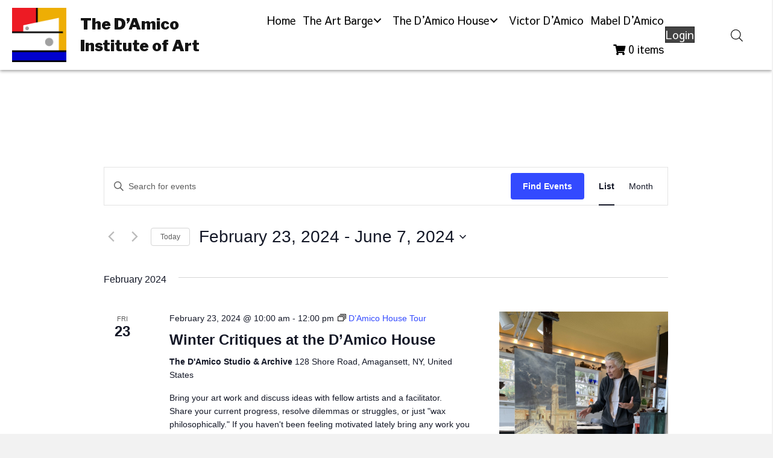

--- FILE ---
content_type: text/html; charset=UTF-8
request_url: https://damico-art.org/events/list/?tribe-bar-date=2024-02-23
body_size: 41101
content:
<!DOCTYPE html>
<html lang="en-US">
<head>
<meta charset="UTF-8" />
<script>
var gform;gform||(document.addEventListener("gform_main_scripts_loaded",function(){gform.scriptsLoaded=!0}),document.addEventListener("gform/theme/scripts_loaded",function(){gform.themeScriptsLoaded=!0}),window.addEventListener("DOMContentLoaded",function(){gform.domLoaded=!0}),gform={domLoaded:!1,scriptsLoaded:!1,themeScriptsLoaded:!1,isFormEditor:()=>"function"==typeof InitializeEditor,callIfLoaded:function(o){return!(!gform.domLoaded||!gform.scriptsLoaded||!gform.themeScriptsLoaded&&!gform.isFormEditor()||(gform.isFormEditor()&&console.warn("The use of gform.initializeOnLoaded() is deprecated in the form editor context and will be removed in Gravity Forms 3.1."),o(),0))},initializeOnLoaded:function(o){gform.callIfLoaded(o)||(document.addEventListener("gform_main_scripts_loaded",()=>{gform.scriptsLoaded=!0,gform.callIfLoaded(o)}),document.addEventListener("gform/theme/scripts_loaded",()=>{gform.themeScriptsLoaded=!0,gform.callIfLoaded(o)}),window.addEventListener("DOMContentLoaded",()=>{gform.domLoaded=!0,gform.callIfLoaded(o)}))},hooks:{action:{},filter:{}},addAction:function(o,r,e,t){gform.addHook("action",o,r,e,t)},addFilter:function(o,r,e,t){gform.addHook("filter",o,r,e,t)},doAction:function(o){gform.doHook("action",o,arguments)},applyFilters:function(o){return gform.doHook("filter",o,arguments)},removeAction:function(o,r){gform.removeHook("action",o,r)},removeFilter:function(o,r,e){gform.removeHook("filter",o,r,e)},addHook:function(o,r,e,t,n){null==gform.hooks[o][r]&&(gform.hooks[o][r]=[]);var d=gform.hooks[o][r];null==n&&(n=r+"_"+d.length),gform.hooks[o][r].push({tag:n,callable:e,priority:t=null==t?10:t})},doHook:function(r,o,e){var t;if(e=Array.prototype.slice.call(e,1),null!=gform.hooks[r][o]&&((o=gform.hooks[r][o]).sort(function(o,r){return o.priority-r.priority}),o.forEach(function(o){"function"!=typeof(t=o.callable)&&(t=window[t]),"action"==r?t.apply(null,e):e[0]=t.apply(null,e)})),"filter"==r)return e[0]},removeHook:function(o,r,t,n){var e;null!=gform.hooks[o][r]&&(e=(e=gform.hooks[o][r]).filter(function(o,r,e){return!!(null!=n&&n!=o.tag||null!=t&&t!=o.priority)}),gform.hooks[o][r]=e)}});
</script>

<meta name='viewport' content='width=device-width, initial-scale=1.0' />
<meta http-equiv='X-UA-Compatible' content='IE=edge' />
<link rel="profile" href="https://gmpg.org/xfn/11" />
<link rel='stylesheet' id='tribe-events-views-v2-bootstrap-datepicker-styles-css' href='https://damico-art.org/wp-content/plugins/the-events-calendar/vendor/bootstrap-datepicker/css/bootstrap-datepicker.standalone.min.css?ver=6.15.13' media='all' />
<link rel='stylesheet' id='tec-variables-skeleton-css' href='https://damico-art.org/wp-content/plugins/event-tickets/common/build/css/variables-skeleton.css?ver=6.10.1' media='all' />
<link rel='stylesheet' id='tribe-common-skeleton-style-css' href='https://damico-art.org/wp-content/plugins/event-tickets/common/build/css/common-skeleton.css?ver=6.10.1' media='all' />
<link rel='stylesheet' id='tribe-tooltipster-css-css' href='https://damico-art.org/wp-content/plugins/event-tickets/common/vendor/tooltipster/tooltipster.bundle.min.css?ver=6.10.1' media='all' />
<link rel='stylesheet' id='tribe-events-views-v2-skeleton-css' href='https://damico-art.org/wp-content/plugins/the-events-calendar/build/css/views-skeleton.css?ver=6.15.13' media='all' />
<link rel='stylesheet' id='tec-variables-full-css' href='https://damico-art.org/wp-content/plugins/event-tickets/common/build/css/variables-full.css?ver=6.10.1' media='all' />
<link rel='stylesheet' id='tribe-common-full-style-css' href='https://damico-art.org/wp-content/plugins/event-tickets/common/build/css/common-full.css?ver=6.10.1' media='all' />
<link rel='stylesheet' id='tribe-events-views-v2-full-css' href='https://damico-art.org/wp-content/plugins/the-events-calendar/build/css/views-full.css?ver=6.15.13' media='all' />
<link rel='stylesheet' id='tribe-events-views-v2-print-css' href='https://damico-art.org/wp-content/plugins/the-events-calendar/build/css/views-print.css?ver=6.15.13' media='print' />
<link rel='stylesheet' id='tribe-events-pro-views-v2-print-css' href='https://damico-art.org/wp-content/plugins/events-calendar-pro/build/css/views-print.css?ver=7.7.11' media='print' />
<meta name='robots' content='index, follow, max-image-preview:large, max-snippet:-1, max-video-preview:-1' />
	<style>img:is([sizes="auto" i], [sizes^="auto," i]) { contain-intrinsic-size: 3000px 1500px }</style>
	
	<!-- This site is optimized with the Yoast SEO plugin v26.6 - https://yoast.com/wordpress/plugins/seo/ -->
	<title>Events from June 5, 2023 &#8211; June 19, 2023 &#8211; The D’Amico Institute of Art</title>
	<link rel="canonical" href="https://damico-art.org/events/" />
	<meta property="og:locale" content="en_US" />
	<meta property="og:type" content="website" />
	<meta property="og:title" content="Events Archive - The D’Amico Institute of Art" />
	<meta property="og:url" content="https://damico-art.org/events/" />
	<meta property="og:site_name" content="The D’Amico Institute of Art" />
	<meta name="twitter:card" content="summary_large_image" />
	<script type="application/ld+json" class="yoast-schema-graph">{"@context":"https://schema.org","@graph":[{"@type":"CollectionPage","@id":"https://damico-art.org/events/","url":"https://damico-art.org/events/","name":"Events Archive - The D’Amico Institute of Art","isPartOf":{"@id":"http://p2p.09c.myftpupload.com/#website"},"primaryImageOfPage":{"@id":"https://damico-art.org/events/#primaryimage"},"image":{"@id":"https://damico-art.org/events/#primaryimage"},"thumbnailUrl":"https://damico-art.org/wp-content/uploads/2025/10/Critique-for-web.jpg","breadcrumb":{"@id":"https://damico-art.org/events/#breadcrumb"},"inLanguage":"en-US"},{"@type":"ImageObject","inLanguage":"en-US","@id":"https://damico-art.org/events/#primaryimage","url":"https://damico-art.org/wp-content/uploads/2025/10/Critique-for-web.jpg","contentUrl":"https://damico-art.org/wp-content/uploads/2025/10/Critique-for-web.jpg","width":1280,"height":712},{"@type":"BreadcrumbList","@id":"https://damico-art.org/events/#breadcrumb","itemListElement":[{"@type":"ListItem","position":1,"name":"Home","item":"https://damico-art.org/"},{"@type":"ListItem","position":2,"name":"Events"}]},{"@type":"WebSite","@id":"http://p2p.09c.myftpupload.com/#website","url":"http://p2p.09c.myftpupload.com/","name":"The D’Amico Institute of Art","description":"Art is a human necessity and should be part of everyone’s life experience..","potentialAction":[{"@type":"SearchAction","target":{"@type":"EntryPoint","urlTemplate":"http://p2p.09c.myftpupload.com/?s={search_term_string}"},"query-input":{"@type":"PropertyValueSpecification","valueRequired":true,"valueName":"search_term_string"}}],"inLanguage":"en-US"}]}</script>
	<!-- / Yoast SEO plugin. -->


<link rel='dns-prefetch' href='//js.stripe.com' />
<link rel='dns-prefetch' href='//www.google.com' />
<link rel='dns-prefetch' href='//fonts.googleapis.com' />
<link href='https://fonts.gstatic.com' crossorigin rel='preconnect' />
<link rel="alternate" type="application/rss+xml" title="The D’Amico Institute of Art &raquo; Feed" href="https://damico-art.org/feed/" />
<link rel="alternate" type="application/rss+xml" title="The D’Amico Institute of Art &raquo; Comments Feed" href="https://damico-art.org/comments/feed/" />
<link rel="alternate" type="text/calendar" title="The D’Amico Institute of Art &raquo; iCal Feed" href="https://damico-art.org/events/?ical=1" />
<link rel="alternate" type="application/rss+xml" title="The D’Amico Institute of Art &raquo; Events Feed" href="https://damico-art.org/events/feed/" />
<link rel="preload" href="https://damico-art.org/wp-content/plugins/bb-plugin/fonts/fontawesome/5.15.4/webfonts/fa-solid-900.woff2" as="font" type="font/woff2" crossorigin="anonymous">
<link rel="preload" href="https://damico-art.org/wp-content/plugins/bb-plugin/fonts/fontawesome/5.15.4/webfonts/fa-regular-400.woff2" as="font" type="font/woff2" crossorigin="anonymous">
<link rel="preload" href="https://damico-art.org/wp-content/plugins/bb-plugin/fonts/fontawesome/5.15.4/webfonts/fa-brands-400.woff2" as="font" type="font/woff2" crossorigin="anonymous">
		<style>
			.lazyload,
			.lazyloading {
				max-width: 100%;
			}
		</style>
		<link rel='stylesheet' id='givewp-campaign-blocks-fonts-css' href='https://fonts.googleapis.com/css2?family=Inter%3Awght%40400%3B500%3B600%3B700&#038;display=swap&#038;ver=6.8.3' media='all' />
<link rel='stylesheet' id='godaddy-payments-payinperson-main-styles-css' href='https://damico-art.org/wp-content/mu-plugins/vendor/godaddy/mwc-core/assets/css/pay-in-person-method.css' media='all' />
<link rel='stylesheet' id='tribe-events-virtual-skeleton-css' href='https://damico-art.org/wp-content/plugins/events-calendar-pro/build/css/events-virtual-skeleton.css?ver=7.7.11' media='all' />
<link rel='stylesheet' id='tribe-events-virtual-full-css' href='https://damico-art.org/wp-content/plugins/events-calendar-pro/build/css/events-virtual-full.css?ver=7.7.11' media='all' />
<link rel='stylesheet' id='tec-events-pro-single-css' href='https://damico-art.org/wp-content/plugins/events-calendar-pro/build/css/events-single.css?ver=7.7.11' media='all' />
<link rel='stylesheet' id='tribe-events-pro-mini-calendar-block-styles-css' href='https://damico-art.org/wp-content/plugins/events-calendar-pro/build/css/tribe-events-pro-mini-calendar-block.css?ver=7.7.11' media='all' />
<link rel='stylesheet' id='dashicons-css' href='https://damico-art.org/wp-includes/css/dashicons.min.css?ver=6.8.3' media='all' />
<link rel='stylesheet' id='event-tickets-plus-tickets-css-css' href='https://damico-art.org/wp-content/plugins/event-tickets-plus/build/css/tickets.css?ver=6.9.0' media='all' />
<link rel='stylesheet' id='event-tickets-tickets-css-css' href='https://damico-art.org/wp-content/plugins/event-tickets/build/css/tickets.css?ver=5.27.3' media='all' />
<link rel='stylesheet' id='event-tickets-tickets-rsvp-css-css' href='https://damico-art.org/wp-content/plugins/event-tickets/build/css/rsvp-v1.css?ver=5.27.3' media='all' />
<style id='wp-emoji-styles-inline-css'>

	img.wp-smiley, img.emoji {
		display: inline !important;
		border: none !important;
		box-shadow: none !important;
		height: 1em !important;
		width: 1em !important;
		margin: 0 0.07em !important;
		vertical-align: -0.1em !important;
		background: none !important;
		padding: 0 !important;
	}
</style>
<link rel='stylesheet' id='wp-block-library-css' href='https://damico-art.org/wp-includes/css/dist/block-library/style.min.css?ver=6.8.3' media='all' />
<style id='wp-block-library-theme-inline-css'>
.wp-block-audio :where(figcaption){color:#555;font-size:13px;text-align:center}.is-dark-theme .wp-block-audio :where(figcaption){color:#ffffffa6}.wp-block-audio{margin:0 0 1em}.wp-block-code{border:1px solid #ccc;border-radius:4px;font-family:Menlo,Consolas,monaco,monospace;padding:.8em 1em}.wp-block-embed :where(figcaption){color:#555;font-size:13px;text-align:center}.is-dark-theme .wp-block-embed :where(figcaption){color:#ffffffa6}.wp-block-embed{margin:0 0 1em}.blocks-gallery-caption{color:#555;font-size:13px;text-align:center}.is-dark-theme .blocks-gallery-caption{color:#ffffffa6}:root :where(.wp-block-image figcaption){color:#555;font-size:13px;text-align:center}.is-dark-theme :root :where(.wp-block-image figcaption){color:#ffffffa6}.wp-block-image{margin:0 0 1em}.wp-block-pullquote{border-bottom:4px solid;border-top:4px solid;color:currentColor;margin-bottom:1.75em}.wp-block-pullquote cite,.wp-block-pullquote footer,.wp-block-pullquote__citation{color:currentColor;font-size:.8125em;font-style:normal;text-transform:uppercase}.wp-block-quote{border-left:.25em solid;margin:0 0 1.75em;padding-left:1em}.wp-block-quote cite,.wp-block-quote footer{color:currentColor;font-size:.8125em;font-style:normal;position:relative}.wp-block-quote:where(.has-text-align-right){border-left:none;border-right:.25em solid;padding-left:0;padding-right:1em}.wp-block-quote:where(.has-text-align-center){border:none;padding-left:0}.wp-block-quote.is-large,.wp-block-quote.is-style-large,.wp-block-quote:where(.is-style-plain){border:none}.wp-block-search .wp-block-search__label{font-weight:700}.wp-block-search__button{border:1px solid #ccc;padding:.375em .625em}:where(.wp-block-group.has-background){padding:1.25em 2.375em}.wp-block-separator.has-css-opacity{opacity:.4}.wp-block-separator{border:none;border-bottom:2px solid;margin-left:auto;margin-right:auto}.wp-block-separator.has-alpha-channel-opacity{opacity:1}.wp-block-separator:not(.is-style-wide):not(.is-style-dots){width:100px}.wp-block-separator.has-background:not(.is-style-dots){border-bottom:none;height:1px}.wp-block-separator.has-background:not(.is-style-wide):not(.is-style-dots){height:2px}.wp-block-table{margin:0 0 1em}.wp-block-table td,.wp-block-table th{word-break:normal}.wp-block-table :where(figcaption){color:#555;font-size:13px;text-align:center}.is-dark-theme .wp-block-table :where(figcaption){color:#ffffffa6}.wp-block-video :where(figcaption){color:#555;font-size:13px;text-align:center}.is-dark-theme .wp-block-video :where(figcaption){color:#ffffffa6}.wp-block-video{margin:0 0 1em}:root :where(.wp-block-template-part.has-background){margin-bottom:0;margin-top:0;padding:1.25em 2.375em}
</style>
<style id='classic-theme-styles-inline-css'>
/*! This file is auto-generated */
.wp-block-button__link{color:#fff;background-color:#32373c;border-radius:9999px;box-shadow:none;text-decoration:none;padding:calc(.667em + 2px) calc(1.333em + 2px);font-size:1.125em}.wp-block-file__button{background:#32373c;color:#fff;text-decoration:none}
</style>
<style id='givewp-campaign-comments-block-style-inline-css'>
.givewp-campaign-comment-block-card{display:flex;gap:var(--givewp-spacing-3);padding:var(--givewp-spacing-4) 0}.givewp-campaign-comment-block-card__avatar{align-items:center;border-radius:50%;display:flex;height:40px;justify-content:center;width:40px}.givewp-campaign-comment-block-card__avatar img{align-items:center;border-radius:50%;display:flex;height:auto;justify-content:center;min-width:40px;width:100%}.givewp-campaign-comment-block-card__donor-name{color:var(--givewp-neutral-700);font-size:1rem;font-weight:600;line-height:1.5;margin:0;text-align:left}.givewp-campaign-comment-block-card__details{align-items:center;color:var(--givewp-neutral-400);display:flex;font-size:.875rem;font-weight:500;gap:var(--givewp-spacing-2);height:auto;line-height:1.43;margin:2px 0 var(--givewp-spacing-3) 0;text-align:left}.givewp-campaign-comment-block-card__comment{color:var(--givewp-neutral-700);font-size:1rem;line-height:1.5;margin:0;text-align:left}.givewp-campaign-comment-block-card__read-more{background:none;border:none;color:var(--givewp-blue-500);cursor:pointer;font-size:.875rem;line-height:1.43;outline:none;padding:0}
.givewp-campaign-comments-block-empty-state{align-items:center;background-color:var(--givewp-shades-white);border:1px solid var(--givewp-neutral-50);border-radius:.5rem;display:flex;flex-direction:column;justify-content:center;padding:var(--givewp-spacing-6)}.givewp-campaign-comments-block-empty-state__details{align-items:center;display:flex;flex-direction:column;gap:var(--givewp-spacing-1);justify-content:center;margin:.875rem 0}.givewp-campaign-comments-block-empty-state__title{color:var(--givewp-neutral-700);font-size:1rem;font-weight:500;margin:0}.givewp-campaign-comments-block-empty-state__description{color:var(--givewp-neutral-700);font-size:.875rem;line-height:1.43;margin:0}
.givewp-campaign-comment-block{background-color:var(--givewp-shades-white);display:flex;flex-direction:column;gap:var(--givewp-spacing-2);padding:var(--givewp-spacing-6) 0}.givewp-campaign-comment-block__title{color:var(--givewp-neutral-900);font-size:18px;font-weight:600;line-height:1.56;margin:0;text-align:left}.givewp-campaign-comment-block__cta{align-items:center;background-color:var(--givewp-neutral-50);border-radius:4px;color:var(--giewp-neutral-500);display:flex;font-size:14px;font-weight:600;gap:8px;height:36px;line-height:1.43;margin:0;padding:var(--givewp-spacing-2) var(--givewp-spacing-4);text-align:left}

</style>
<style id='givewp-campaign-cover-block-style-inline-css'>
.givewp-campaign-selector{border:1px solid #e5e7eb;border-radius:5px;box-shadow:0 2px 4px 0 rgba(0,0,0,.05);display:flex;flex-direction:column;gap:20px;padding:40px 24px}.givewp-campaign-selector__label{padding-bottom:16px}.givewp-campaign-selector__select input[type=text]:focus{border-color:transparent;box-shadow:0 0 0 1px transparent;outline:2px solid transparent}.givewp-campaign-selector__logo{align-self:center}.givewp-campaign-selector__open{background:#2271b1;border:none;border-radius:5px;color:#fff;cursor:pointer;padding:.5rem 1rem}.givewp-campaign-selector__submit{background-color:#27ae60;border:0;border-radius:5px;color:#fff;font-weight:700;outline:none;padding:1rem;text-align:center;transition:.2s;width:100%}.givewp-campaign-selector__submit:disabled{background-color:#f3f4f6;color:#9ca0af}.givewp-campaign-selector__submit:hover:not(:disabled){cursor:pointer;filter:brightness(1.2)}
.givewp-campaign-cover-block__button{align-items:center;border:1px solid #2271b1;border-radius:2px;color:#2271b1;display:flex;justify-content:center;margin-bottom:.5rem;min-height:32px;width:100%}.givewp-campaign-cover-block__image{border-radius:2px;display:flex;flex-grow:1;margin-bottom:.5rem;max-height:4.44rem;-o-object-fit:cover;object-fit:cover;width:100%}.givewp-campaign-cover-block__help-text{color:#4b5563;font-size:.75rem;font-stretch:normal;font-style:normal;font-weight:400;letter-spacing:normal;line-height:1.4;text-align:left}.givewp-campaign-cover-block__edit-campaign-link{align-items:center;display:inline-flex;font-size:.75rem;font-stretch:normal;font-style:normal;font-weight:400;gap:.125rem;line-height:1.4}.givewp-campaign-cover-block__edit-campaign-link svg{fill:currentColor;height:1.25rem;width:1.25rem}.givewp-campaign-cover-block-preview__image{align-items:center;display:flex;height:100%;justify-content:center;width:100%}

</style>
<style id='givewp-campaign-donations-style-inline-css'>
.givewp-campaign-donations-block{padding:1.5rem 0}.givewp-campaign-donations-block *{font-family:Inter,sans-serif}.givewp-campaign-donations-block .givewp-campaign-donations-block__header{align-items:center;display:flex;justify-content:space-between;margin-bottom:.5rem}.givewp-campaign-donations-block .givewp-campaign-donations-block__title{color:var(--givewp-neutral-900);font-size:1.125rem;font-weight:600;line-height:1.56;margin:0}.givewp-campaign-donations-block .givewp-campaign-donations-block__donations{display:grid;gap:.5rem;margin:0;padding:0}.givewp-campaign-donations-block .givewp-campaign-donations-block__donation,.givewp-campaign-donations-block .givewp-campaign-donations-block__empty-state{background-color:var(--givewp-shades-white);border:1px solid var(--givewp-neutral-50);border-radius:.5rem;display:flex;padding:1rem}.givewp-campaign-donations-block .givewp-campaign-donations-block__donation{align-items:center;gap:.75rem}.givewp-campaign-donations-block .givewp-campaign-donations-block__donation-icon{align-items:center;display:flex}.givewp-campaign-donations-block .givewp-campaign-donations-block__donation-icon img{border-radius:100%;height:2.5rem;-o-object-fit:cover;object-fit:cover;width:2.5rem}.givewp-campaign-donations-block .givewp-campaign-donations-block__donation-info{display:flex;flex-direction:column;justify-content:center;row-gap:.25rem}.givewp-campaign-donations-block .givewp-campaign-donations-block__donation-description{color:var(--givewp-neutral-500);font-size:1rem;font-weight:500;line-height:1.5;margin:0}.givewp-campaign-donations-block .givewp-campaign-donations-block__donation-description strong{color:var(--givewp-neutral-700);font-weight:600}.givewp-campaign-donations-block .givewp-campaign-donations-block__donation-date{align-items:center;color:var(--givewp-neutral-400);display:flex;font-size:.875rem;font-weight:500;line-height:1.43}.givewp-campaign-donations-block .givewp-campaign-donations-block__donation-ribbon{align-items:center;border-radius:100%;color:#1f2937;display:flex;height:1.25rem;justify-content:center;margin-left:auto;width:1.25rem}.givewp-campaign-donations-block .givewp-campaign-donations-block__donation-ribbon[data-position="1"]{background-color:gold}.givewp-campaign-donations-block .givewp-campaign-donations-block__donation-ribbon[data-position="2"]{background-color:silver}.givewp-campaign-donations-block .givewp-campaign-donations-block__donation-ribbon[data-position="3"]{background-color:#cd7f32;color:#fffaf2}.givewp-campaign-donations-block .givewp-campaign-donations-block__donation-amount{color:var(--givewp-neutral-700);font-size:1.125rem;font-weight:600;line-height:1.56;margin-left:auto}.givewp-campaign-donations-block .givewp-campaign-donations-block__footer{display:flex;justify-content:center;margin-top:.5rem}.givewp-campaign-donations-block .givewp-campaign-donations-block__donate-button button.givewp-donation-form-modal__open,.givewp-campaign-donations-block .givewp-campaign-donations-block__empty-button button.givewp-donation-form-modal__open,.givewp-campaign-donations-block .givewp-campaign-donations-block__load-more-button{background:none!important;border:1px solid var(--givewp-primary-color);border-radius:.5rem;color:var(--givewp-primary-color)!important;font-size:.875rem;font-weight:600;line-height:1.43;padding:.25rem 1rem!important}.givewp-campaign-donations-block .givewp-campaign-donations-block__donate-button button.givewp-donation-form-modal__open:hover,.givewp-campaign-donations-block .givewp-campaign-donations-block__empty-button button.givewp-donation-form-modal__open:hover,.givewp-campaign-donations-block .givewp-campaign-donations-block__load-more-button:hover{background:var(--givewp-primary-color)!important;color:var(--givewp-shades-white)!important}.givewp-campaign-donations-block .givewp-campaign-donations-block__empty-state{align-items:center;flex-direction:column;padding:1.5rem}.givewp-campaign-donations-block .givewp-campaign-donations-block__empty-description,.givewp-campaign-donations-block .givewp-campaign-donations-block__empty-title{color:var(--givewp-neutral-700);margin:0}.givewp-campaign-donations-block .givewp-campaign-donations-block__empty-title{font-size:1rem;font-weight:500;line-height:1.5}.givewp-campaign-donations-block .givewp-campaign-donations-block__empty-description{font-size:.875rem;line-height:1.43;margin-top:.25rem}.givewp-campaign-donations-block .givewp-campaign-donations-block__empty-icon{color:var(--givewp-secondary-color);margin-bottom:.875rem;order:-1}.givewp-campaign-donations-block .givewp-campaign-donations-block__empty-button{margin-top:.875rem}.givewp-campaign-donations-block .givewp-campaign-donations-block__empty-button button.givewp-donation-form-modal__open{border-radius:.25rem;padding:.5rem 1rem!important}

</style>
<link rel='stylesheet' id='givewp-campaign-donors-style-css' href='https://damico-art.org/wp-content/plugins/give/build/campaignDonorsBlockApp.css?ver=1.0.0' media='all' />
<style id='givewp-campaign-form-style-inline-css'>
.givewp-donation-form-modal{outline:none;overflow-y:scroll;padding:1rem;width:100%}.givewp-donation-form-modal[data-entering=true]{animation:modal-fade .3s,modal-zoom .6s}@keyframes modal-fade{0%{opacity:0}to{opacity:1}}@keyframes modal-zoom{0%{transform:scale(.8)}to{transform:scale(1)}}.givewp-donation-form-modal__overlay{align-items:center;background:rgba(0,0,0,.7);display:flex;flex-direction:column;height:var(--visual-viewport-height);justify-content:center;left:0;position:fixed;top:0;width:100vw;z-index:100}.givewp-donation-form-modal__overlay[data-loading=true]{display:none}.givewp-donation-form-modal__overlay[data-entering=true]{animation:modal-fade .3s}.givewp-donation-form-modal__overlay[data-exiting=true]{animation:modal-fade .15s ease-in reverse}.givewp-donation-form-modal__open__spinner{left:50%;line-height:1;position:absolute;top:50%;transform:translate(-50%,-50%);z-index:100}.givewp-donation-form-modal__open{position:relative}.givewp-donation-form-modal__close{background:#e7e8ed;border:1px solid transparent;border-radius:50%;cursor:pointer;display:flex;padding:.75rem;position:fixed;right:25px;top:25px;transition:.2s;width:-moz-fit-content;width:fit-content;z-index:999}.givewp-donation-form-modal__close svg{height:1rem;width:1rem}.givewp-donation-form-modal__close:active,.givewp-donation-form-modal__close:focus,.givewp-donation-form-modal__close:hover{background-color:#caccd7;border:1px solid #caccd7}.admin-bar .givewp-donation-form-modal{margin-top:32px}.admin-bar .givewp-donation-form-modal__close{top:57px}
.givewp-entity-selector{border:1px solid #e5e7eb;border-radius:5px;box-shadow:0 2px 4px 0 rgba(0,0,0,.05);display:flex;flex-direction:column;gap:20px;padding:40px 24px}.givewp-entity-selector__label{padding-bottom:16px}.givewp-entity-selector__select input[type=text]:focus{border-color:transparent;box-shadow:0 0 0 1px transparent;outline:2px solid transparent}.givewp-entity-selector__logo{align-self:center}.givewp-entity-selector__open{background:#2271b1;border:none;border-radius:5px;color:#fff;cursor:pointer;padding:.5rem 1rem}.givewp-entity-selector__submit{background-color:#27ae60;border:0;border-radius:5px;color:#fff;font-weight:700;outline:none;padding:1rem;text-align:center;transition:.2s;width:100%}.givewp-entity-selector__submit:disabled{background-color:#f3f4f6;color:#9ca0af}.givewp-entity-selector__submit:hover:not(:disabled){cursor:pointer;filter:brightness(1.2)}
.givewp-campaign-selector{border:1px solid #e5e7eb;border-radius:5px;box-shadow:0 2px 4px 0 rgba(0,0,0,.05);display:flex;flex-direction:column;gap:20px;padding:40px 24px}.givewp-campaign-selector__label{padding-bottom:16px}.givewp-campaign-selector__select input[type=text]:focus{border-color:transparent;box-shadow:0 0 0 1px transparent;outline:2px solid transparent}.givewp-campaign-selector__logo{align-self:center}.givewp-campaign-selector__open{background:#2271b1;border:none;border-radius:5px;color:#fff;cursor:pointer;padding:.5rem 1rem}.givewp-campaign-selector__submit{background-color:#27ae60;border:0;border-radius:5px;color:#fff;font-weight:700;outline:none;padding:1rem;text-align:center;transition:.2s;width:100%}.givewp-campaign-selector__submit:disabled{background-color:#f3f4f6;color:#9ca0af}.givewp-campaign-selector__submit:hover:not(:disabled){cursor:pointer;filter:brightness(1.2)}
.givewp-donation-form-link,.givewp-donation-form-modal__open{background:var(--givewp-primary-color,#2271b1);border:none;border-radius:5px;color:#fff;cursor:pointer;font-family:-apple-system,BlinkMacSystemFont,Segoe UI,Roboto,Oxygen-Sans,Ubuntu,Cantarell,Helvetica Neue,sans-serif;font-size:1rem;font-weight:500!important;line-height:1.5;padding:.75rem 1.25rem!important;text-decoration:none!important;transition:all .2s ease;width:100%}.givewp-donation-form-link:active,.givewp-donation-form-link:focus,.givewp-donation-form-link:focus-visible,.givewp-donation-form-link:hover,.givewp-donation-form-modal__open:active,.givewp-donation-form-modal__open:focus,.givewp-donation-form-modal__open:focus-visible,.givewp-donation-form-modal__open:hover{background-color:color-mix(in srgb,var(--givewp-primary-color,#2271b1),#000 20%)}.components-input-control__label{width:100%}.wp-block-givewp-campaign-form{position:relative}.wp-block-givewp-campaign-form form[id*=give-form] #give-gateway-radio-list>li input[type=radio]{display:inline-block}.wp-block-givewp-campaign-form iframe{pointer-events:none;width:100%!important}.give-change-donation-form-btn svg{margin-top:3px}.givewp-default-form-toggle{margin-top:var(--givewp-spacing-4)}

</style>
<style id='givewp-campaign-goal-style-inline-css'>
.givewp-campaign-goal{display:flex;flex-direction:column;gap:.5rem;padding-bottom:1rem}.givewp-campaign-goal__container{display:flex;flex-direction:row;justify-content:space-between}.givewp-campaign-goal__container-item{display:flex;flex-direction:column;gap:.2rem}.givewp-campaign-goal__container-item span{color:var(--givewp-neutral-500);font-size:12px;font-weight:600;letter-spacing:.48px;line-height:1.5;text-transform:uppercase}.givewp-campaign-goal__container-item strong{color:var(--givewp-neutral-900);font-size:20px;font-weight:600;line-height:1.6}.givewp-campaign-goal__progress-bar{display:flex}.givewp-campaign-goal__progress-bar-container{background-color:#f2f2f2;border-radius:14px;box-shadow:inset 0 1px 4px 0 rgba(0,0,0,.09);display:flex;flex-grow:1;height:8px}.givewp-campaign-goal__progress-bar-progress{background:var(--givewp-secondary-color,#2d802f);border-radius:14px;box-shadow:inset 0 1px 4px 0 rgba(0,0,0,.09);display:flex;height:8px}

</style>
<style id='givewp-campaign-stats-block-style-inline-css'>
.givewp-campaign-stats-block span{color:var(--givewp-neutral-500);display:block;font-size:12px;font-weight:600;letter-spacing:.48px;line-height:1.5;margin-bottom:2px;text-align:left;text-transform:uppercase}.givewp-campaign-stats-block strong{color:var(--givewp-neutral-900);font-size:20px;font-weight:600;letter-spacing:normal;line-height:1.6}

</style>
<style id='givewp-campaign-donate-button-style-inline-css'>
.givewp-donation-form-link,.givewp-donation-form-modal__open{background:var(--givewp-primary-color,#2271b1);border:none;border-radius:5px;color:#fff;cursor:pointer;font-family:-apple-system,BlinkMacSystemFont,Segoe UI,Roboto,Oxygen-Sans,Ubuntu,Cantarell,Helvetica Neue,sans-serif;font-size:1rem;font-weight:500!important;line-height:1.5;padding:.75rem 1.25rem!important;text-decoration:none!important;transition:all .2s ease;width:100%}.givewp-donation-form-link:active,.givewp-donation-form-link:focus,.givewp-donation-form-link:focus-visible,.givewp-donation-form-link:hover,.givewp-donation-form-modal__open:active,.givewp-donation-form-modal__open:focus,.givewp-donation-form-modal__open:focus-visible,.givewp-donation-form-modal__open:hover{background-color:color-mix(in srgb,var(--givewp-primary-color,#2271b1),#000 20%)}.give-change-donation-form-btn svg{margin-top:3px}.givewp-default-form-toggle{margin-top:var(--givewp-spacing-4)}

</style>
<link rel='stylesheet' id='wc-memberships-blocks-css' href='https://damico-art.org/wp-content/plugins/woocommerce-memberships/assets/css/blocks/wc-memberships-blocks.min.css?ver=1.27.2' media='all' />
<style id='global-styles-inline-css'>
:root{--wp--preset--aspect-ratio--square: 1;--wp--preset--aspect-ratio--4-3: 4/3;--wp--preset--aspect-ratio--3-4: 3/4;--wp--preset--aspect-ratio--3-2: 3/2;--wp--preset--aspect-ratio--2-3: 2/3;--wp--preset--aspect-ratio--16-9: 16/9;--wp--preset--aspect-ratio--9-16: 9/16;--wp--preset--color--black: #000000;--wp--preset--color--cyan-bluish-gray: #abb8c3;--wp--preset--color--white: #ffffff;--wp--preset--color--pale-pink: #f78da7;--wp--preset--color--vivid-red: #cf2e2e;--wp--preset--color--luminous-vivid-orange: #ff6900;--wp--preset--color--luminous-vivid-amber: #fcb900;--wp--preset--color--light-green-cyan: #7bdcb5;--wp--preset--color--vivid-green-cyan: #00d084;--wp--preset--color--pale-cyan-blue: #8ed1fc;--wp--preset--color--vivid-cyan-blue: #0693e3;--wp--preset--color--vivid-purple: #9b51e0;--wp--preset--color--fl-heading-text: #333333;--wp--preset--color--fl-body-bg: #f2f2f2;--wp--preset--color--fl-body-text: #161616;--wp--preset--color--fl-accent: #444444;--wp--preset--color--fl-accent-hover: #000000;--wp--preset--color--fl-topbar-bg: #ffffff;--wp--preset--color--fl-topbar-text: #000000;--wp--preset--color--fl-topbar-link: #428bca;--wp--preset--color--fl-topbar-hover: #428bca;--wp--preset--color--fl-header-bg: #ffffff;--wp--preset--color--fl-header-text: #000000;--wp--preset--color--fl-header-link: #428bca;--wp--preset--color--fl-header-hover: #428bca;--wp--preset--color--fl-nav-bg: #ffffff;--wp--preset--color--fl-nav-link: #428bca;--wp--preset--color--fl-nav-hover: #428bca;--wp--preset--color--fl-content-bg: #ffffff;--wp--preset--color--fl-footer-widgets-bg: #ffffff;--wp--preset--color--fl-footer-widgets-text: #000000;--wp--preset--color--fl-footer-widgets-link: #428bca;--wp--preset--color--fl-footer-widgets-hover: #428bca;--wp--preset--color--fl-footer-bg: #ffffff;--wp--preset--color--fl-footer-text: #000000;--wp--preset--color--fl-footer-link: #428bca;--wp--preset--color--fl-footer-hover: #428bca;--wp--preset--gradient--vivid-cyan-blue-to-vivid-purple: linear-gradient(135deg,rgba(6,147,227,1) 0%,rgb(155,81,224) 100%);--wp--preset--gradient--light-green-cyan-to-vivid-green-cyan: linear-gradient(135deg,rgb(122,220,180) 0%,rgb(0,208,130) 100%);--wp--preset--gradient--luminous-vivid-amber-to-luminous-vivid-orange: linear-gradient(135deg,rgba(252,185,0,1) 0%,rgba(255,105,0,1) 100%);--wp--preset--gradient--luminous-vivid-orange-to-vivid-red: linear-gradient(135deg,rgba(255,105,0,1) 0%,rgb(207,46,46) 100%);--wp--preset--gradient--very-light-gray-to-cyan-bluish-gray: linear-gradient(135deg,rgb(238,238,238) 0%,rgb(169,184,195) 100%);--wp--preset--gradient--cool-to-warm-spectrum: linear-gradient(135deg,rgb(74,234,220) 0%,rgb(151,120,209) 20%,rgb(207,42,186) 40%,rgb(238,44,130) 60%,rgb(251,105,98) 80%,rgb(254,248,76) 100%);--wp--preset--gradient--blush-light-purple: linear-gradient(135deg,rgb(255,206,236) 0%,rgb(152,150,240) 100%);--wp--preset--gradient--blush-bordeaux: linear-gradient(135deg,rgb(254,205,165) 0%,rgb(254,45,45) 50%,rgb(107,0,62) 100%);--wp--preset--gradient--luminous-dusk: linear-gradient(135deg,rgb(255,203,112) 0%,rgb(199,81,192) 50%,rgb(65,88,208) 100%);--wp--preset--gradient--pale-ocean: linear-gradient(135deg,rgb(255,245,203) 0%,rgb(182,227,212) 50%,rgb(51,167,181) 100%);--wp--preset--gradient--electric-grass: linear-gradient(135deg,rgb(202,248,128) 0%,rgb(113,206,126) 100%);--wp--preset--gradient--midnight: linear-gradient(135deg,rgb(2,3,129) 0%,rgb(40,116,252) 100%);--wp--preset--font-size--small: 13px;--wp--preset--font-size--medium: 20px;--wp--preset--font-size--large: 36px;--wp--preset--font-size--x-large: 42px;--wp--preset--spacing--20: 0.44rem;--wp--preset--spacing--30: 0.67rem;--wp--preset--spacing--40: 1rem;--wp--preset--spacing--50: 1.5rem;--wp--preset--spacing--60: 2.25rem;--wp--preset--spacing--70: 3.38rem;--wp--preset--spacing--80: 5.06rem;--wp--preset--shadow--natural: 6px 6px 9px rgba(0, 0, 0, 0.2);--wp--preset--shadow--deep: 12px 12px 50px rgba(0, 0, 0, 0.4);--wp--preset--shadow--sharp: 6px 6px 0px rgba(0, 0, 0, 0.2);--wp--preset--shadow--outlined: 6px 6px 0px -3px rgba(255, 255, 255, 1), 6px 6px rgba(0, 0, 0, 1);--wp--preset--shadow--crisp: 6px 6px 0px rgba(0, 0, 0, 1);}:where(.is-layout-flex){gap: 0.5em;}:where(.is-layout-grid){gap: 0.5em;}body .is-layout-flex{display: flex;}.is-layout-flex{flex-wrap: wrap;align-items: center;}.is-layout-flex > :is(*, div){margin: 0;}body .is-layout-grid{display: grid;}.is-layout-grid > :is(*, div){margin: 0;}:where(.wp-block-columns.is-layout-flex){gap: 2em;}:where(.wp-block-columns.is-layout-grid){gap: 2em;}:where(.wp-block-post-template.is-layout-flex){gap: 1.25em;}:where(.wp-block-post-template.is-layout-grid){gap: 1.25em;}.has-black-color{color: var(--wp--preset--color--black) !important;}.has-cyan-bluish-gray-color{color: var(--wp--preset--color--cyan-bluish-gray) !important;}.has-white-color{color: var(--wp--preset--color--white) !important;}.has-pale-pink-color{color: var(--wp--preset--color--pale-pink) !important;}.has-vivid-red-color{color: var(--wp--preset--color--vivid-red) !important;}.has-luminous-vivid-orange-color{color: var(--wp--preset--color--luminous-vivid-orange) !important;}.has-luminous-vivid-amber-color{color: var(--wp--preset--color--luminous-vivid-amber) !important;}.has-light-green-cyan-color{color: var(--wp--preset--color--light-green-cyan) !important;}.has-vivid-green-cyan-color{color: var(--wp--preset--color--vivid-green-cyan) !important;}.has-pale-cyan-blue-color{color: var(--wp--preset--color--pale-cyan-blue) !important;}.has-vivid-cyan-blue-color{color: var(--wp--preset--color--vivid-cyan-blue) !important;}.has-vivid-purple-color{color: var(--wp--preset--color--vivid-purple) !important;}.has-black-background-color{background-color: var(--wp--preset--color--black) !important;}.has-cyan-bluish-gray-background-color{background-color: var(--wp--preset--color--cyan-bluish-gray) !important;}.has-white-background-color{background-color: var(--wp--preset--color--white) !important;}.has-pale-pink-background-color{background-color: var(--wp--preset--color--pale-pink) !important;}.has-vivid-red-background-color{background-color: var(--wp--preset--color--vivid-red) !important;}.has-luminous-vivid-orange-background-color{background-color: var(--wp--preset--color--luminous-vivid-orange) !important;}.has-luminous-vivid-amber-background-color{background-color: var(--wp--preset--color--luminous-vivid-amber) !important;}.has-light-green-cyan-background-color{background-color: var(--wp--preset--color--light-green-cyan) !important;}.has-vivid-green-cyan-background-color{background-color: var(--wp--preset--color--vivid-green-cyan) !important;}.has-pale-cyan-blue-background-color{background-color: var(--wp--preset--color--pale-cyan-blue) !important;}.has-vivid-cyan-blue-background-color{background-color: var(--wp--preset--color--vivid-cyan-blue) !important;}.has-vivid-purple-background-color{background-color: var(--wp--preset--color--vivid-purple) !important;}.has-black-border-color{border-color: var(--wp--preset--color--black) !important;}.has-cyan-bluish-gray-border-color{border-color: var(--wp--preset--color--cyan-bluish-gray) !important;}.has-white-border-color{border-color: var(--wp--preset--color--white) !important;}.has-pale-pink-border-color{border-color: var(--wp--preset--color--pale-pink) !important;}.has-vivid-red-border-color{border-color: var(--wp--preset--color--vivid-red) !important;}.has-luminous-vivid-orange-border-color{border-color: var(--wp--preset--color--luminous-vivid-orange) !important;}.has-luminous-vivid-amber-border-color{border-color: var(--wp--preset--color--luminous-vivid-amber) !important;}.has-light-green-cyan-border-color{border-color: var(--wp--preset--color--light-green-cyan) !important;}.has-vivid-green-cyan-border-color{border-color: var(--wp--preset--color--vivid-green-cyan) !important;}.has-pale-cyan-blue-border-color{border-color: var(--wp--preset--color--pale-cyan-blue) !important;}.has-vivid-cyan-blue-border-color{border-color: var(--wp--preset--color--vivid-cyan-blue) !important;}.has-vivid-purple-border-color{border-color: var(--wp--preset--color--vivid-purple) !important;}.has-vivid-cyan-blue-to-vivid-purple-gradient-background{background: var(--wp--preset--gradient--vivid-cyan-blue-to-vivid-purple) !important;}.has-light-green-cyan-to-vivid-green-cyan-gradient-background{background: var(--wp--preset--gradient--light-green-cyan-to-vivid-green-cyan) !important;}.has-luminous-vivid-amber-to-luminous-vivid-orange-gradient-background{background: var(--wp--preset--gradient--luminous-vivid-amber-to-luminous-vivid-orange) !important;}.has-luminous-vivid-orange-to-vivid-red-gradient-background{background: var(--wp--preset--gradient--luminous-vivid-orange-to-vivid-red) !important;}.has-very-light-gray-to-cyan-bluish-gray-gradient-background{background: var(--wp--preset--gradient--very-light-gray-to-cyan-bluish-gray) !important;}.has-cool-to-warm-spectrum-gradient-background{background: var(--wp--preset--gradient--cool-to-warm-spectrum) !important;}.has-blush-light-purple-gradient-background{background: var(--wp--preset--gradient--blush-light-purple) !important;}.has-blush-bordeaux-gradient-background{background: var(--wp--preset--gradient--blush-bordeaux) !important;}.has-luminous-dusk-gradient-background{background: var(--wp--preset--gradient--luminous-dusk) !important;}.has-pale-ocean-gradient-background{background: var(--wp--preset--gradient--pale-ocean) !important;}.has-electric-grass-gradient-background{background: var(--wp--preset--gradient--electric-grass) !important;}.has-midnight-gradient-background{background: var(--wp--preset--gradient--midnight) !important;}.has-small-font-size{font-size: var(--wp--preset--font-size--small) !important;}.has-medium-font-size{font-size: var(--wp--preset--font-size--medium) !important;}.has-large-font-size{font-size: var(--wp--preset--font-size--large) !important;}.has-x-large-font-size{font-size: var(--wp--preset--font-size--x-large) !important;}
:where(.wp-block-post-template.is-layout-flex){gap: 1.25em;}:where(.wp-block-post-template.is-layout-grid){gap: 1.25em;}
:where(.wp-block-columns.is-layout-flex){gap: 2em;}:where(.wp-block-columns.is-layout-grid){gap: 2em;}
:root :where(.wp-block-pullquote){font-size: 1.5em;line-height: 1.6;}
</style>
<link rel='stylesheet' id='woocommerce-layout-css' href='https://damico-art.org/wp-content/plugins/woocommerce/assets/css/woocommerce-layout.css?ver=10.4.3' media='all' />
<link rel='stylesheet' id='woocommerce-smallscreen-css' href='https://damico-art.org/wp-content/plugins/woocommerce/assets/css/woocommerce-smallscreen.css?ver=10.4.3' media='only screen and (max-width: 767px)' />
<link rel='stylesheet' id='woocommerce-general-css' href='https://damico-art.org/wp-content/plugins/woocommerce/assets/css/woocommerce.css?ver=10.4.3' media='all' />
<style id='woocommerce-inline-inline-css'>
.woocommerce form .form-row .required { visibility: visible; }
</style>
<link rel='stylesheet' id='wcz-frontend-css' href='https://damico-art.org/wp-content/plugins/woocustomizer/assets/css/frontend.css?ver=2.6.3' media='all' />
<link rel='stylesheet' id='give-styles-css' href='https://damico-art.org/wp-content/plugins/give/build/assets/dist/css/give.css?ver=4.13.2' media='all' />
<link rel='stylesheet' id='give-donation-summary-style-frontend-css' href='https://damico-art.org/wp-content/plugins/give/build/assets/dist/css/give-donation-summary.css?ver=4.13.2' media='all' />
<link rel='stylesheet' id='givewp-design-system-foundation-css' href='https://damico-art.org/wp-content/plugins/give/build/assets/dist/css/design-system/foundation.css?ver=1.2.0' media='all' />
<link rel='stylesheet' id='wp-components-css' href='https://damico-art.org/wp-includes/css/dist/components/style.min.css?ver=6.8.3' media='all' />
<link rel='stylesheet' id='godaddy-styles-css' href='https://damico-art.org/wp-content/mu-plugins/vendor/wpex/godaddy-launch/includes/Dependencies/GoDaddy/Styles/build/latest.css?ver=2.0.2' media='all' />
<link rel='stylesheet' id='font-awesome-5-css' href='https://damico-art.org/wp-content/plugins/bb-plugin/fonts/fontawesome/5.15.4/css/all.min.css?ver=2.10.0.3' media='all' />
<link rel='stylesheet' id='font-awesome-css' href='https://damico-art.org/wp-content/plugins/bb-plugin/fonts/fontawesome/5.15.4/css/v4-shims.min.css?ver=2.10.0.3' media='all' />
<link rel='stylesheet' id='ultimate-icons-css' href='https://damico-art.org/wp-content/uploads/bb-plugin/icons/ultimate-icons/style.css?ver=2.10.0.3' media='all' />
<link rel='stylesheet' id='uabb-animate-css' href='https://damico-art.org/wp-content/plugins/bb-ultimate-addon/modules/info-list/css/animate.css' media='all' />
<link rel='stylesheet' id='fl-builder-layout-bundle-3814cdf41dae4d24aedfab2381f6c4f1-css' href='https://damico-art.org/wp-content/uploads/bb-plugin/cache/3814cdf41dae4d24aedfab2381f6c4f1-layout-bundle.css?ver=2.10.0.3-1.5.2.1-20251125200437' media='all' />
<link rel='stylesheet' id='dgwt-wcas-style-css' href='https://damico-art.org/wp-content/plugins/ajax-search-for-woocommerce/assets/css/style.min.css?ver=1.32.1' media='all' />
<link rel='stylesheet' id='wc-memberships-frontend-css' href='https://damico-art.org/wp-content/plugins/woocommerce-memberships/assets/css/frontend/wc-memberships-frontend.min.css?ver=1.27.2' media='all' />
<link rel='stylesheet' id='gd-core-css' href='https://damico-art.org/wp-content/plugins/pws-core/public/css/GD-cORe-public.css?ver=4.0.2' media='all' />
<link rel='stylesheet' id='wpmenucart-icons-css' href='https://damico-art.org/wp-content/plugins/wp-menu-cart-pro/assets/css/wpmenucart-icons-pro.min.css?ver=4.0.6' media='all' />
<style id='wpmenucart-icons-inline-css'>
@font-face {
	font-family:'WPMenuCart';
	src: url('https://damico-art.org/wp-content/plugins/wp-menu-cart-pro/assets/fonts/WPMenuCart.eot');
	src: url('https://damico-art.org/wp-content/plugins/wp-menu-cart-pro/assets/fonts/WPMenuCart.eot?#iefix') format('embedded-opentype'),
		 url('https://damico-art.org/wp-content/plugins/wp-menu-cart-pro/assets/fonts/WPMenuCart.woff2') format('woff2'),
		 url('https://damico-art.org/wp-content/plugins/wp-menu-cart-pro/assets/fonts/WPMenuCart.woff') format('woff'),
		 url('https://damico-art.org/wp-content/plugins/wp-menu-cart-pro/assets/fonts/WPMenuCart.ttf') format('truetype'),
		 url('https://damico-art.org/wp-content/plugins/wp-menu-cart-pro/assets/fonts/WPMenuCart.svg#WPMenuCart') format('svg');
	font-weight:normal;
	font-style:normal;
	font-display:swap;
}
</style>
<link rel='stylesheet' id='wpmenucart-css' href='https://damico-art.org/wp-content/plugins/wp-menu-cart-pro/assets/css/wpmenucart-main.min.css?ver=4.0.6' media='all' />
<style id='wpmenucart-inline-css'>
.et-cart-info { display:none !important; } .site-header-cart { display:none !important; }
</style>
<link rel='stylesheet' id='jquery-magnificpopup-css' href='https://damico-art.org/wp-content/plugins/bb-plugin/css/jquery.magnificpopup.min.css?ver=2.10.0.3' media='all' />
<link rel='stylesheet' id='base-css' href='https://damico-art.org/wp-content/themes/bb-theme/css/base.min.css?ver=1.7.18.1' media='all' />
<link rel='stylesheet' id='fl-automator-skin-css' href='https://damico-art.org/wp-content/uploads/bb-theme/skin-6949817a3c9a6.css?ver=1.7.18.1' media='all' />
<link rel='stylesheet' id='pp-animate-css' href='https://damico-art.org/wp-content/plugins/bbpowerpack/assets/css/animate.min.css?ver=3.5.1' media='all' />
<link rel='stylesheet' id='fl-builder-google-fonts-1eeb2ca80f99b0a76c1069a8d26bb4e5-css' href='//fonts.googleapis.com/css?family=Sawarabi+Gothic%3A300%2C400%2C700%7CLibre+Franklin%3A900&#038;ver=6.8.3' media='all' />
<script src="https://damico-art.org/wp-includes/js/jquery/jquery.min.js?ver=3.7.1" id="jquery-core-js"></script>
<script src="https://damico-art.org/wp-includes/js/jquery/jquery-migrate.min.js?ver=3.4.1" id="jquery-migrate-js"></script>
<script src="https://damico-art.org/wp-content/plugins/event-tickets/common/build/js/tribe-common.js?ver=9c44e11f3503a33e9540" id="tribe-common-js"></script>
<script src="https://damico-art.org/wp-content/plugins/the-events-calendar/build/js/views/breakpoints.js?ver=4208de2df2852e0b91ec" id="tribe-events-views-v2-breakpoints-js"></script>
<script src="https://damico-art.org/wp-content/plugins/woocommerce/assets/js/jquery-blockui/jquery.blockUI.min.js?ver=2.7.0-wc.10.4.3" id="wc-jquery-blockui-js" defer data-wp-strategy="defer"></script>
<script id="wc-add-to-cart-js-extra">
var wc_add_to_cart_params = {"ajax_url":"\/wp-admin\/admin-ajax.php","wc_ajax_url":"\/?wc-ajax=%%endpoint%%","i18n_view_cart":"View cart","cart_url":"https:\/\/damico-art.org\/cart\/","is_cart":"","cart_redirect_after_add":"yes"};
</script>
<script src="https://damico-art.org/wp-content/plugins/woocommerce/assets/js/frontend/add-to-cart.min.js?ver=10.4.3" id="wc-add-to-cart-js" defer data-wp-strategy="defer"></script>
<script src="https://damico-art.org/wp-content/plugins/woocommerce/assets/js/js-cookie/js.cookie.min.js?ver=2.1.4-wc.10.4.3" id="wc-js-cookie-js" defer data-wp-strategy="defer"></script>
<script id="woocommerce-js-extra">
var woocommerce_params = {"ajax_url":"\/wp-admin\/admin-ajax.php","wc_ajax_url":"\/?wc-ajax=%%endpoint%%","i18n_password_show":"Show password","i18n_password_hide":"Hide password"};
</script>
<script src="https://damico-art.org/wp-content/plugins/woocommerce/assets/js/frontend/woocommerce.min.js?ver=10.4.3" id="woocommerce-js" defer data-wp-strategy="defer"></script>
<script id="give-stripe-js-js-extra">
var give_stripe_vars = {"zero_based_currency":"","zero_based_currencies_list":["JPY","KRW","CLP","ISK","BIF","DJF","GNF","KHR","KPW","LAK","LKR","MGA","MZN","VUV"],"sitename":"The D\u2019Amico Institute of Art","checkoutBtnTitle":"Donate","publishable_key":"pk_live_5162SHVEgAaH45j0gb1Wbv9Q3cbcrAVkXGGvGLFbTtSzJGzRzOpA6c5A3TFbRty0na2oSOUfjAKXnIKCdd5UmcFdP00jkPfr1MW","checkout_image":"","checkout_address":"","checkout_processing_text":"Donation Processing...","give_version":"4.13.2","cc_fields_format":"multi","card_number_placeholder_text":"Card Number","card_cvc_placeholder_text":"CVC","donate_button_text":"Donate Now","element_font_styles":{"cssSrc":false},"element_base_styles":{"color":"#32325D","fontWeight":500,"fontSize":"16px","fontSmoothing":"antialiased","::placeholder":{"color":"#222222"},":-webkit-autofill":{"color":"#e39f48"}},"element_complete_styles":{},"element_empty_styles":{},"element_invalid_styles":{},"float_labels":"","base_country":"US","preferred_locale":"en"};
</script>
<script src="https://js.stripe.com/v3/?ver=4.13.2" id="give-stripe-js-js"></script>
<script src="https://damico-art.org/wp-content/plugins/give/build/assets/dist/js/give-stripe.js?ver=4.13.2" id="give-stripe-onpage-js-js"></script>
<script src="https://damico-art.org/wp-includes/js/dist/hooks.min.js?ver=4d63a3d491d11ffd8ac6" id="wp-hooks-js"></script>
<script src="https://damico-art.org/wp-includes/js/dist/i18n.min.js?ver=5e580eb46a90c2b997e6" id="wp-i18n-js"></script>
<script id="wp-i18n-js-after">
wp.i18n.setLocaleData( { 'text direction\u0004ltr': [ 'ltr' ] } );
</script>
<script id="give-js-extra">
var give_global_vars = {"ajaxurl":"https:\/\/damico-art.org\/wp-admin\/admin-ajax.php","checkout_nonce":"a400bb4f05","currency":"USD","currency_sign":"$","currency_pos":"before","thousands_separator":",","decimal_separator":".","no_gateway":"Please select a payment method.","bad_minimum":"The minimum custom donation amount for this form is","bad_maximum":"The maximum custom donation amount for this form is","general_loading":"Loading...","purchase_loading":"Please Wait...","textForOverlayScreen":"<h3>Processing...<\/h3><p>This will only take a second!<\/p>","number_decimals":"2","is_test_mode":"","give_version":"4.13.2","magnific_options":{"main_class":"give-modal","close_on_bg_click":false},"form_translation":{"payment-mode":"Please select payment mode.","give_first":"Please enter your first name.","give_last":"Please enter your last name.","give_email":"Please enter a valid email address.","give_user_login":"Invalid email address or username.","give_user_pass":"Enter a password.","give_user_pass_confirm":"Enter the password confirmation.","give_agree_to_terms":"You must agree to the terms and conditions."},"confirm_email_sent_message":"Please check your email and click on the link to access your complete donation history.","ajax_vars":{"ajaxurl":"https:\/\/damico-art.org\/wp-admin\/admin-ajax.php","ajaxNonce":"b467a7d781","loading":"Loading","select_option":"Please select an option","default_gateway":"stripe_checkout","permalinks":"1","number_decimals":2},"cookie_hash":"4a4c1164802db926b53dddc7ff8b0040","session_nonce_cookie_name":"wp-give_session_reset_nonce_4a4c1164802db926b53dddc7ff8b0040","session_cookie_name":"wp-give_session_4a4c1164802db926b53dddc7ff8b0040","delete_session_nonce_cookie":"0"};
var giveApiSettings = {"root":"https:\/\/damico-art.org\/wp-json\/give-api\/v2\/","rest_base":"give-api\/v2"};
</script>
<script src="https://damico-art.org/wp-content/plugins/give/build/assets/dist/js/give.js?ver=8540f4f50a2032d9c5b5" id="give-js"></script>
<script src="https://damico-art.org/wp-content/plugins/pws-core/public/js/GD-cORe-public.js?ver=4.0.2" id="gd-core-js"></script>
<script id="wpmenucart-ajax-assist-js-extra">
var wpmenucart_ajax_assist = {"shop_plugin":"WooCommerce","always_display":""};
</script>
<script src="https://damico-art.org/wp-content/plugins/wp-menu-cart-pro/assets/js/wpmenucart-ajax-assist.min.js?ver=4.0.6" id="wpmenucart-ajax-assist-js"></script>
<link rel="https://api.w.org/" href="https://damico-art.org/wp-json/" /><link rel="EditURI" type="application/rsd+xml" title="RSD" href="https://damico-art.org/xmlrpc.php?rsd" />
		<script>
			var bb_powerpack = {
				version: '2.40.6',
				getAjaxUrl: function() { return atob( 'aHR0cHM6Ly9kYW1pY28tYXJ0Lm9yZy93cC1hZG1pbi9hZG1pbi1hamF4LnBocA==' ); },
				callback: function() {},
				mapMarkerData: {},
				post_id: '9149',
				search_term: '',
				current_page: 'https://damico-art.org/events/list/?tribe-bar-date=2024-02-23',
				conditionals: {
					is_front_page: false,
					is_home: false,
					is_archive: true,
					current_post_type: 'tribe_events',
					is_tax: false,
										is_author: false,
					current_author: false,
					is_search: false,
									}
			};
		</script>
		<meta name="et-api-version" content="v1"><meta name="et-api-origin" content="https://damico-art.org"><link rel="https://theeventscalendar.com/" href="https://damico-art.org/wp-json/tribe/tickets/v1/" /><meta name="tec-api-version" content="v1"><meta name="tec-api-origin" content="https://damico-art.org"><link rel="alternate" href="https://damico-art.org/wp-json/tribe/events/v1/" /><meta name="generator" content="Give v4.13.2" />
<style type="text/css">dd ul.bulleted {  float:none;clear:both; }</style>		<script>
			document.documentElement.className = document.documentElement.className.replace('no-js', 'js');
		</script>
				<style>
			.dgwt-wcas-ico-magnifier,.dgwt-wcas-ico-magnifier-handler{max-width:20px}.dgwt-wcas-search-wrapp{max-width:600px}		</style>
			<noscript><style>.woocommerce-product-gallery{ opacity: 1 !important; }</style></noscript>
	<link rel="icon" href="https://damico-art.org/wp-content/uploads/2023/02/cropped-fav-icon9-32x32.jpg" sizes="32x32" />
<link rel="icon" href="https://damico-art.org/wp-content/uploads/2023/02/cropped-fav-icon9-192x192.jpg" sizes="192x192" />
<link rel="apple-touch-icon" href="https://damico-art.org/wp-content/uploads/2023/02/cropped-fav-icon9-180x180.jpg" />
<meta name="msapplication-TileImage" content="https://damico-art.org/wp-content/uploads/2023/02/cropped-fav-icon9-270x270.jpg" />
		<style id="wp-custom-css">
			.tribe-common--breakpoint-medium.tribe-events .tribe-events-calendar-month__multiday-event-wrapper {
    height: 35px;
    margin-bottom: var(--tec-spacer-0);
    position: relative;
}

.my-div {
    display: none !important;
}

.wc-stripe-elements-field, .wc-stripe-iban-element-field{
	height:36px;
}
div#field_1_6 label {
    display: block;
}
li.tribe-events-c-view-selector__list-item.tribe-events-c-view-selector__list-item--day {
    display: none;
}


span.nav-quot {
width: 4px;
    display: inline-block;
/*     text-indent: -12px; */
}
/*-------------------------------
            TYPOGRAPHY 
--------------------------------*/

body p, 
.entry-content p, 
.entry-content ul li,  
.entry-content ul,  
.entry-content a, 
.pp-sub-heading p {

}


/*--------------------------------
            HEADER 
---------------------------------*/
/*---
  Media queries? Y/N
---*/



/*-------------------------------
            NAVIGATION
--------------------------------*/
/*---
  Media queries? Y/N
---*/



/*--------------------------------
            BUTTONS
----------------------------------*/
/*---
  Media queries? Y/N
---*/

a.button, 
span.fl-button-text, 
span.uabb-button-text.uabb-creative-button-text, 
.gform_button.button, 
a.fl-button {

}



/*----------------------------------
            FOOTER
---------------------------------*/
/*---
  Media queries? Y/N
---*/


/*------------------------------
            BB MODULES
---------------------------------*/

/*---
  MODULE NAME
  Description of section
  Media queries? Y/N
---*/


/*------------------------------
            PAGE SPECIFIC 
---------------------------------*/

/*---
  PAGE NAME
  Description of section
  Media queries? Y/N
---*/

@media screen and (min-width: 1920px){ 
.fl-node-ibxs97gj6083 > .fl-col-content {
    padding-left: 270px;
}

.fl-node-qnfsv1ug47e3 > .fl-col-content {
    padding-left: 270px;
}

.fl-node-s0aqzlw4fod8 > .fl-col-content {
  padding-left: 270px;
}

.fl-node-59jut3i0rwyz > .fl-col-content {
    padding-right: 250px;
}

.fl-node-vu4sjtzopbg3 > .fl-col-content {
  padding-left: 270px;
}

}

/*-------------------------------
        LARGE SCREENS ONLY
---------------------------------*/

@media screen and (min-width: 769px){ 


}


/*-------------------------------
        LAPTOP SCREEN - 1366
---------------------------------*/

@media screen and (max-width: 1366px){ 


}


/*-------------------------------
      IPAD PRO SCREENS - 1024
---------------------------------*/

@media screen and (max-width: 1024px){ 


}


/*--------------------------------
    TABLET SCREENS AND SMALLER
--------------------------------*/

@media screen and (min-width: 768px){ 
.woocommerce-page div.product div.summary	 .product_title,  	.woocommerce div.product div.summary .product_title {
			font-size:25px !important;
	}
	.woocommerce div.product div.summary, .woocommerce-page div.product div.summary {
		float: left !important;
    width: 100% !important;
	}
.woocommerce .wc-memberships-restriction-message {
    margin: 5em 0!important;
}
}


/*-------------------------------
        MOBILE SCREENS ONLY
---------------------------------*/

@media screen and (max-width: 480px){ 


}		</style>
		</head>
<body class="post-type-archive post-type-archive-tribe_events wp-theme-bb-theme theme-bb-theme fl-builder-2-10-0-3 fl-themer-1-5-2-1-20251125200437 fl-theme-1-7-18-1 fl-no-js woocommerce-no-js wcz-woocommerce tribe-no-js page-template-beaver-builder-theme tec-no-tickets-on-recurring tec-no-rsvp-on-recurring tribe-filter-live fl-theme-builder-header fl-theme-builder-header-header fl-theme-builder-footer fl-theme-builder-footer-footer fl-framework-base fl-preset-default fl-full-width fl-scroll-to-top fl-search-active tribe-theme-bb-theme" itemscope="itemscope" itemtype="https://schema.org/WebPage">
<a aria-label="Skip to content" class="fl-screen-reader-text" href="#fl-main-content">Skip to content</a><div class="fl-page">
	<header class="fl-builder-content fl-builder-content-100 fl-builder-global-templates-locked" data-post-id="100" data-type="header" data-sticky="0" data-sticky-on="" data-sticky-breakpoint="medium" data-shrink="0" data-overlay="0" data-overlay-bg="transparent" data-shrink-image-height="50px" role="banner" itemscope="itemscope" itemtype="http://schema.org/WPHeader"><div class="fl-row fl-row-full-width fl-row-bg-color fl-node-ficdj286a1x7 fl-row-default-height fl-row-align-center fl-visible-desktop fl-visible-large headmain" data-node="ficdj286a1x7">
	<div class="fl-row-content-wrap">
		<div class="uabb-row-separator uabb-top-row-separator" >
</div>
						<div class="fl-row-content fl-row-fixed-width fl-node-content">
		
<div class="fl-col-group fl-node-hyecq9i0bomt fl-col-group-equal-height fl-col-group-align-center fl-col-group-custom-width" data-node="hyecq9i0bomt">
			<div class="fl-col fl-node-e7ha40wcd1mf fl-col-bg-color fl-col-small fl-col-small-full-width fl-col-small-custom-width fl-col-has-cols" data-node="e7ha40wcd1mf">
	<div class="fl-col-content fl-node-content">
<div class="fl-col-group fl-node-5trlvcswax6j fl-col-group-nested fl-col-group-equal-height fl-col-group-align-center" data-node="5trlvcswax6j">
			<div class="fl-col fl-node-hncv6ztbkry1 fl-col-bg-color fl-col-small fl-col-small-full-width" data-node="hncv6ztbkry1">
	<div class="fl-col-content fl-node-content"><div class="fl-module fl-module-photo fl-node-wh0dgbeqzck3" data-node="wh0dgbeqzck3">
	<div class="fl-module-content fl-node-content">
		<div role="figure" class="fl-photo fl-photo-align-left" itemscope itemtype="https://schema.org/ImageObject">
	<div class="fl-photo-content fl-photo-img-png">
				<a href="https://damico-art.org" target="_self" itemprop="url">
				<img decoding="async" class="fl-photo-img wp-image-137 size-full" src="https://damico-art.org/wp-content/uploads/2023/02/New-Project27.png" alt="Abstract geometric art with red, yellow, blue." height="200" width="200" title="Abstract geometric art with red, yellow, blue."  data-no-lazy="1" itemprop="image" srcset="https://damico-art.org/wp-content/uploads/2023/02/New-Project27.png 200w, https://damico-art.org/wp-content/uploads/2023/02/New-Project27-150x150.png 150w, https://damico-art.org/wp-content/uploads/2023/02/New-Project27-100x100.png 100w, https://damico-art.org/wp-content/uploads/2023/02/New-Project27-64x64.png 64w" sizes="(max-width: 200px) 100vw, 200px" />
				</a>
					</div>
	</div>
	</div>
</div>
</div>
</div>
			<div class="fl-col fl-node-qy3ruzkofwsn fl-col-bg-color" data-node="qy3ruzkofwsn">
	<div class="fl-col-content fl-node-content"><div class="fl-module fl-module-pp-heading fl-node-6n32ixv0o1tm" data-node="6n32ixv0o1tm">
	<div class="fl-module-content fl-node-content">
		<div class="pp-heading-content">
		<div class="pp-heading  pp-left">
		
		<h2 class="heading-title">

							<a class="pp-heading-link"
					href="https://damico-art.org"
					target="_self"
										>
			
			<span class="title-text pp-primary-title">The D’Amico Institute of Art</span>

			
							</a>
			
		</h2>

		
	</div>

	
	</div>
	</div>
</div>
</div>
</div>
	</div>
</div>
</div>
			<div class="fl-col fl-node-egva1qxny0bj fl-col-bg-color fl-col-small-custom-width fl-col-has-cols" data-node="egva1qxny0bj">
	<div class="fl-col-content fl-node-content">
<div class="fl-col-group fl-node-l8p9n5j4a6gz fl-col-group-nested fl-col-group-equal-height fl-col-group-align-center" data-node="l8p9n5j4a6gz">
			<div class="fl-col fl-node-62t14xyu3kdg fl-col-bg-color" data-node="62t14xyu3kdg">
	<div class="fl-col-content fl-node-content"><div class="fl-module fl-module-pp-advanced-menu fl-node-7pyb9g46jtum" data-node="7pyb9g46jtum">
	<div class="fl-module-content fl-node-content">
		<div class="pp-advanced-menu pp-advanced-menu-accordion-collapse pp-menu-default pp-menu-align-right pp-menu-position-below">
   				<div class="pp-advanced-menu-mobile">
			<button class="pp-advanced-menu-mobile-toggle hamburger" tabindex="0" aria-label="Menu" aria-expanded="false">
				<div class="pp-hamburger"><div class="pp-hamburger-box"><div class="pp-hamburger-inner"></div></div></div>			</button>
			</div>
			   	<div class="pp-clear"></div>
	<nav class="pp-menu-nav" aria-label="Menu" itemscope="itemscope" itemtype="https://schema.org/SiteNavigationElement">
		<ul id="menu-header-menu" class="menu pp-advanced-menu-horizontal pp-toggle-arrows"><li id="menu-item-120" class="menu-item menu-item-type-post_type menu-item-object-page menu-item-home"><a href="https://damico-art.org/"><span class="menu-item-text">Home</span></a></li><li id="menu-item-130" class="menu-item menu-item-type-custom menu-item-object-custom menu-item-has-children pp-has-submenu"><div class="pp-has-submenu-container"><a href="#"><span class="menu-item-text">The Art Barge<span class="pp-menu-toggle" tabindex="0" aria-expanded="false" aria-label="The Art Barge: submenu" role="button"></span></span></a></div><ul class="sub-menu">	<li id="menu-item-605" class="menu-item menu-item-type-post_type menu-item-object-page"><a href="https://damico-art.org/about-the-art-barge/"><span class="menu-item-text">About The Art Barge</span></a></li>	<li id="menu-item-507" class="menu-item menu-item-type-custom menu-item-object-custom"><a href="https://damico-art.org/classes/"><span class="menu-item-text">Classes</span></a></li>	<li id="menu-item-5298" class="menu-item menu-item-type-post_type menu-item-object-page"><a href="https://damico-art.org/happenings/"><span class="menu-item-text">Events</span></a></li>	<li id="menu-item-125" class="menu-item menu-item-type-post_type menu-item-object-page menu-item-has-children pp-has-submenu"><div class="pp-has-submenu-container"><a href="https://damico-art.org/exhibitions/"><span class="menu-item-text">Exhibitions<span class="pp-menu-toggle" tabindex="0" aria-expanded="false" aria-label="Exhibitions: submenu" role="button"></span></span></a></div><ul class="sub-menu">		<li id="menu-item-131" class="menu-item menu-item-type-custom menu-item-object-custom"><a href="#"><span class="menu-item-text">Summer 2022 Art Exhibition</span></a></li>		<li id="menu-item-132" class="menu-item menu-item-type-custom menu-item-object-custom"><a href="#"><span class="menu-item-text">Fieldwork 2022</span></a></li>		<li id="menu-item-133" class="menu-item menu-item-type-custom menu-item-object-custom"><a href="#"><span class="menu-item-text">Summer 2021 Art Exhibition</span></a></li>		<li id="menu-item-134" class="menu-item menu-item-type-custom menu-item-object-custom"><a href="#"><span class="menu-item-text">Diane Mayo: Collected Friends</span></a></li></ul></li>	<li id="menu-item-126" class="menu-item menu-item-type-post_type menu-item-object-page"><a href="https://damico-art.org/friendship/"><span class="menu-item-text">Friendship</span></a></li>	<li id="menu-item-2186" class="menu-item menu-item-type-post_type menu-item-object-page"><a href="https://damico-art.org/board-of-trustees/"><span class="menu-item-text">Trustees &amp; Staff</span></a></li></ul></li><li id="menu-item-135" class="menu-item menu-item-type-custom menu-item-object-custom menu-item-has-children pp-has-submenu"><div class="pp-has-submenu-container"><a href="#"><span class="menu-item-text">The D<span class="nav-quot">’</span>Amico House<span class="pp-menu-toggle" tabindex="0" aria-expanded="false" aria-label="The D’Amico House: submenu" role="button"></span></span></a></div><ul class="sub-menu">	<li id="menu-item-615" class="menu-item menu-item-type-post_type menu-item-object-page"><a title="About The D’Amico Studio &#038; Archive" href="https://damico-art.org/about-the-damico-studio-archive/"><span class="menu-item-text">About The D<span class="nav-quot">’</span>Amico Studio &#038; Archive</span></a></li>	<li id="menu-item-5299" class="menu-item menu-item-type-post_type menu-item-object-page"><a href="https://damico-art.org/take-a-tour/"><span class="menu-item-text">Take A Tour</span></a></li>	<li id="menu-item-121" class="menu-item menu-item-type-post_type menu-item-object-page current_page_parent"><a href="https://damico-art.org/archive/"><span class="menu-item-text">Archive Highlights</span></a></li></ul></li><li id="menu-item-129" class="menu-item menu-item-type-post_type menu-item-object-page"><a href="https://damico-art.org/victor-damico/"><span class="menu-item-text">Victor D<span class="nav-quot">’</span>Amico</span></a></li><li id="menu-item-525" class="menu-item menu-item-type-post_type menu-item-object-page"><a href="https://damico-art.org/mabel-damico/"><span class="menu-item-text">Mabel D<span class="nav-quot">’</span>Amico</span></a></li><li class='menu-item pp-menu-cart-item'><a class="pp-menu-cart-contents empty-pp-menu-cart-visible pp-menu-cart-type-count" href="https://damico-art.org/friendship/" title="Start shopping"><i class="pp-menu-cart-icon fas fa-shopping-cart" role="img" aria-label="Cart"></i><span class="pp-menu-cart-count">0 items</span></a></li></ul>	</nav>
</div>
	</div>
</div>
</div>
</div>
			<div class="fl-col fl-node-rca145qwi3sb fl-col-bg-color fl-col-small fl-col-small-full-width" data-node="rca145qwi3sb">
	<div class="fl-col-content fl-node-content"><div class="fl-module fl-module-button fl-node-5qfbhexlrgsi" data-node="5qfbhexlrgsi">
	<div class="fl-module-content fl-node-content">
		<div class="fl-button-wrap fl-button-width-auto">
			<a href="https://damico-art.org/my-account/"  target="_self"  class="fl-button" >
							<span class="fl-button-text">Login</span>
					</a>
</div>
	</div>
</div>
</div>
</div>
			<div class="fl-col fl-node-3s2zentfp1ig fl-col-bg-color fl-col-small fl-col-small-full-width" data-node="3s2zentfp1ig">
	<div class="fl-col-content fl-node-content"><div class="fl-module fl-module-widget fl-node-p7231a0ulojw" data-node="p7231a0ulojw">
	<div class="fl-module-content fl-node-content">
		<div class="fl-widget">
<div class="widget woocommerce dgwt-wcas-widget"><div  class="dgwt-wcas-search-wrapp dgwt-wcas-no-submit woocommerce dgwt-wcas-style-solaris js-dgwt-wcas-layout-icon dgwt-wcas-layout-icon js-dgwt-wcas-mobile-overlay-enabled">
							<svg class="dgwt-wcas-loader-circular dgwt-wcas-icon-preloader" viewBox="25 25 50 50">
					<circle class="dgwt-wcas-loader-circular-path" cx="50" cy="50" r="20" fill="none"
						 stroke-miterlimit="10"/>
				</svg>
						<a href="#"  class="dgwt-wcas-search-icon js-dgwt-wcas-search-icon-handler" aria-label="Open search bar">				<svg
					class="dgwt-wcas-ico-magnifier-handler" xmlns="http://www.w3.org/2000/svg"
					xmlns:xlink="http://www.w3.org/1999/xlink" x="0px" y="0px"
					viewBox="0 0 51.539 51.361" xml:space="preserve">
					<path 						d="M51.539,49.356L37.247,35.065c3.273-3.74,5.272-8.623,5.272-13.983c0-11.742-9.518-21.26-21.26-21.26 S0,9.339,0,21.082s9.518,21.26,21.26,21.26c5.361,0,10.244-1.999,13.983-5.272l14.292,14.292L51.539,49.356z M2.835,21.082 c0-10.176,8.249-18.425,18.425-18.425s18.425,8.249,18.425,18.425S31.436,39.507,21.26,39.507S2.835,31.258,2.835,21.082z"/>
				</svg>
				</a>
		<div class="dgwt-wcas-search-icon-arrow"></div>
		<form class="dgwt-wcas-search-form" role="search" action="https://damico-art.org/" method="get">
		<div class="dgwt-wcas-sf-wrapp">
							<svg
					class="dgwt-wcas-ico-magnifier" xmlns="http://www.w3.org/2000/svg"
					xmlns:xlink="http://www.w3.org/1999/xlink" x="0px" y="0px"
					viewBox="0 0 51.539 51.361" xml:space="preserve">
					<path 						d="M51.539,49.356L37.247,35.065c3.273-3.74,5.272-8.623,5.272-13.983c0-11.742-9.518-21.26-21.26-21.26 S0,9.339,0,21.082s9.518,21.26,21.26,21.26c5.361,0,10.244-1.999,13.983-5.272l14.292,14.292L51.539,49.356z M2.835,21.082 c0-10.176,8.249-18.425,18.425-18.425s18.425,8.249,18.425,18.425S31.436,39.507,21.26,39.507S2.835,31.258,2.835,21.082z"/>
				</svg>
							<label class="screen-reader-text"
				for="dgwt-wcas-search-input-1">
				Products search			</label>

			<input
				id="dgwt-wcas-search-input-1"
				type="search"
				class="dgwt-wcas-search-input"
				name="s"
				value=""
				placeholder="Search for products..."
				autocomplete="off"
							/>
			<div class="dgwt-wcas-preloader"></div>

			<div class="dgwt-wcas-voice-search"></div>

			
			<input type="hidden" name="post_type" value="product"/>
			<input type="hidden" name="dgwt_wcas" value="1"/>

			
					</div>
	</form>
</div>
</div></div>
	</div>
</div>
</div>
</div>
	</div>
</div>
</div>
	</div>
		</div>
	</div>
</div>
<div class="fl-row fl-row-full-width fl-row-bg-color fl-node-rd1qi4602wns fl-row-default-height fl-row-align-center fl-visible-medium fl-visible-mobile headmain" data-node="rd1qi4602wns">
	<div class="fl-row-content-wrap">
		<div class="uabb-row-separator uabb-top-row-separator" >
</div>
						<div class="fl-row-content fl-row-fixed-width fl-node-content">
		
<div class="fl-col-group fl-node-yv9o2bnadi45 fl-col-group-equal-height fl-col-group-align-center fl-col-group-custom-width" data-node="yv9o2bnadi45">
			<div class="fl-col fl-node-e8rmuvihf9al fl-col-bg-color fl-col-small-custom-width fl-col-has-cols" data-node="e8rmuvihf9al">
	<div class="fl-col-content fl-node-content">
<div class="fl-col-group fl-node-ko48atb0g6ex fl-col-group-nested fl-col-group-equal-height fl-col-group-align-center fl-col-group-custom-width" data-node="ko48atb0g6ex">
			<div class="fl-col fl-node-i65s9q31oxtj fl-col-bg-color fl-col-small fl-col-small-full-width fl-col-small-custom-width" data-node="i65s9q31oxtj">
	<div class="fl-col-content fl-node-content"><div class="fl-module fl-module-photo fl-node-t6f1wbuizh2y" data-node="t6f1wbuizh2y">
	<div class="fl-module-content fl-node-content">
		<div role="figure" class="fl-photo fl-photo-align-right" itemscope itemtype="https://schema.org/ImageObject">
	<div class="fl-photo-content fl-photo-img-png">
				<a href="https://damico-art.org" target="_self" itemprop="url">
				<img decoding="async" class="fl-photo-img wp-image-137 size-full" src="https://damico-art.org/wp-content/uploads/2023/02/New-Project27.png" alt="Abstract geometric art with red, yellow, blue." height="200" width="200" title="Abstract geometric art with red, yellow, blue."  data-no-lazy="1" itemprop="image" srcset="https://damico-art.org/wp-content/uploads/2023/02/New-Project27.png 200w, https://damico-art.org/wp-content/uploads/2023/02/New-Project27-150x150.png 150w, https://damico-art.org/wp-content/uploads/2023/02/New-Project27-100x100.png 100w, https://damico-art.org/wp-content/uploads/2023/02/New-Project27-64x64.png 64w" sizes="(max-width: 200px) 100vw, 200px" />
				</a>
					</div>
	</div>
	</div>
</div>
</div>
</div>
			<div class="fl-col fl-node-pzqwhiecums5 fl-col-bg-color fl-col-small-custom-width" data-node="pzqwhiecums5">
	<div class="fl-col-content fl-node-content"><div class="fl-module fl-module-pp-heading fl-node-rqx05vsbwohj" data-node="rqx05vsbwohj">
	<div class="fl-module-content fl-node-content">
		<div class="pp-heading-content">
		<div class="pp-heading  pp-left">
		
		<h2 class="heading-title text-inline-block">

							<a class="pp-heading-link"
					href="https://damico-art.org"
					target="_self"
										>
			
			<span class="title-text pp-primary-title">The D’Amico<br>Institute of Art</span>

			
							</a>
			
		</h2>

		
	</div>

	
	</div>
	</div>
</div>
</div>
</div>
	</div>
</div>
</div>
			<div class="fl-col fl-node-hqj6no5sw40t fl-col-bg-color fl-col-small fl-col-small-full-width fl-col-small-custom-width" data-node="hqj6no5sw40t">
	<div class="fl-col-content fl-node-content"><div class="fl-module fl-module-widget fl-node-f9njbac1ixu2" data-node="f9njbac1ixu2">
	<div class="fl-module-content fl-node-content">
		<div class="fl-widget">
<div class="widget woocommerce dgwt-wcas-widget"><div  class="dgwt-wcas-search-wrapp dgwt-wcas-no-submit woocommerce dgwt-wcas-style-solaris js-dgwt-wcas-layout-icon dgwt-wcas-layout-icon js-dgwt-wcas-mobile-overlay-enabled">
							<svg class="dgwt-wcas-loader-circular dgwt-wcas-icon-preloader" viewBox="25 25 50 50">
					<circle class="dgwt-wcas-loader-circular-path" cx="50" cy="50" r="20" fill="none"
						 stroke-miterlimit="10"/>
				</svg>
						<a href="#"  class="dgwt-wcas-search-icon js-dgwt-wcas-search-icon-handler" aria-label="Open search bar">				<svg
					class="dgwt-wcas-ico-magnifier-handler" xmlns="http://www.w3.org/2000/svg"
					xmlns:xlink="http://www.w3.org/1999/xlink" x="0px" y="0px"
					viewBox="0 0 51.539 51.361" xml:space="preserve">
					<path 						d="M51.539,49.356L37.247,35.065c3.273-3.74,5.272-8.623,5.272-13.983c0-11.742-9.518-21.26-21.26-21.26 S0,9.339,0,21.082s9.518,21.26,21.26,21.26c5.361,0,10.244-1.999,13.983-5.272l14.292,14.292L51.539,49.356z M2.835,21.082 c0-10.176,8.249-18.425,18.425-18.425s18.425,8.249,18.425,18.425S31.436,39.507,21.26,39.507S2.835,31.258,2.835,21.082z"/>
				</svg>
				</a>
		<div class="dgwt-wcas-search-icon-arrow"></div>
		<form class="dgwt-wcas-search-form" role="search" action="https://damico-art.org/" method="get">
		<div class="dgwt-wcas-sf-wrapp">
							<svg
					class="dgwt-wcas-ico-magnifier" xmlns="http://www.w3.org/2000/svg"
					xmlns:xlink="http://www.w3.org/1999/xlink" x="0px" y="0px"
					viewBox="0 0 51.539 51.361" xml:space="preserve">
					<path 						d="M51.539,49.356L37.247,35.065c3.273-3.74,5.272-8.623,5.272-13.983c0-11.742-9.518-21.26-21.26-21.26 S0,9.339,0,21.082s9.518,21.26,21.26,21.26c5.361,0,10.244-1.999,13.983-5.272l14.292,14.292L51.539,49.356z M2.835,21.082 c0-10.176,8.249-18.425,18.425-18.425s18.425,8.249,18.425,18.425S31.436,39.507,21.26,39.507S2.835,31.258,2.835,21.082z"/>
				</svg>
							<label class="screen-reader-text"
				for="dgwt-wcas-search-input-2">
				Products search			</label>

			<input
				id="dgwt-wcas-search-input-2"
				type="search"
				class="dgwt-wcas-search-input"
				name="s"
				value=""
				placeholder="Search for products..."
				autocomplete="off"
							/>
			<div class="dgwt-wcas-preloader"></div>

			<div class="dgwt-wcas-voice-search"></div>

			
			<input type="hidden" name="post_type" value="product"/>
			<input type="hidden" name="dgwt_wcas" value="1"/>

			
					</div>
	</form>
</div>
</div></div>
	</div>
</div>
</div>
</div>
			<div class="fl-col fl-node-prnbdvk50smy fl-col-bg-color fl-col-small fl-col-small-full-width fl-col-small-custom-width" data-node="prnbdvk50smy">
	<div class="fl-col-content fl-node-content"><div class="fl-module fl-module-pp-advanced-menu fl-node-8a690jgnf3r4" data-node="8a690jgnf3r4">
	<div class="fl-module-content fl-node-content">
					<div class="pp-advanced-menu-mobile">
			<button class="pp-advanced-menu-mobile-toggle hamburger" tabindex="0" aria-label="Menu" aria-expanded="false">
				<div class="pp-hamburger"><div class="pp-hamburger-box"><div class="pp-hamburger-inner"></div></div></div>			</button>
			</div>
			<div class="pp-advanced-menu pp-advanced-menu-accordion-collapse pp-menu-default pp-menu-align-center pp-menu-position-below">
   	   	<div class="pp-clear"></div>
	<nav class="pp-menu-nav" aria-label="Menu" itemscope="itemscope" itemtype="https://schema.org/SiteNavigationElement">
		<ul id="menu-header1" class="menu pp-advanced-menu-horizontal pp-toggle-arrows"><li id="menu-item-848" class="menu-item menu-item-type-post_type menu-item-object-page menu-item-home"><a href="https://damico-art.org/"><span class="menu-item-text">Home</span></a></li><li id="menu-item-849" class="menu-item menu-item-type-custom menu-item-object-custom menu-item-has-children pp-has-submenu"><div class="pp-has-submenu-container"><a href="#"><span class="menu-item-text">The Art Barge<span class="pp-menu-toggle" tabindex="0" aria-expanded="false" aria-label="The Art Barge: submenu" role="button"></span></span></a></div><ul class="sub-menu">	<li id="menu-item-850" class="menu-item menu-item-type-post_type menu-item-object-page"><a href="https://damico-art.org/about-the-art-barge/"><span class="menu-item-text">About The Art Barge</span></a></li>	<li id="menu-item-853" class="menu-item menu-item-type-custom menu-item-object-custom"><a href="/events/month/"><span class="menu-item-text">Classes</span></a></li>	<li id="menu-item-5297" class="menu-item menu-item-type-post_type menu-item-object-page"><a target="_blank" rel="noopener noreferrer" href="https://damico-art.org/happenings/"><span class="menu-item-text">Events</span></a></li>	<li id="menu-item-1218" class="menu-item menu-item-type-post_type menu-item-object-page"><a href="https://damico-art.org/friendship/"><span class="menu-item-text">Friendship</span></a></li>	<li id="menu-item-852" class="menu-item menu-item-type-post_type menu-item-object-page menu-item-has-children pp-has-submenu"><div class="pp-has-submenu-container"><a href="https://damico-art.org/exhibitions/"><span class="menu-item-text">Exhibitions<span class="pp-menu-toggle" tabindex="0" aria-expanded="false" aria-label="Exhibitions: submenu" role="button"></span></span></a></div><ul class="sub-menu">		<li id="menu-item-854" class="menu-item menu-item-type-custom menu-item-object-custom"><a href="#"><span class="menu-item-text">Summer 2022 Art Exhibition</span></a></li>		<li id="menu-item-855" class="menu-item menu-item-type-custom menu-item-object-custom"><a href="#"><span class="menu-item-text">Fieldwork 2022</span></a></li>		<li id="menu-item-856" class="menu-item menu-item-type-custom menu-item-object-custom"><a href="#"><span class="menu-item-text">Summer 2021 Art Exhibition</span></a></li>		<li id="menu-item-858" class="menu-item menu-item-type-custom menu-item-object-custom"><a href="#"><span class="menu-item-text">Diane Mayo: Collected Friends</span></a></li></ul></li>	<li id="menu-item-2187" class="menu-item menu-item-type-post_type menu-item-object-page"><a href="https://damico-art.org/board-of-trustees/"><span class="menu-item-text">Trustees &amp; Staff</span></a></li></ul></li><li id="menu-item-860" class="menu-item menu-item-type-custom menu-item-object-custom menu-item-has-children pp-has-submenu"><div class="pp-has-submenu-container"><a href="#"><span class="menu-item-text">The D<span class="nav-quot">’</span>Amico House<span class="pp-menu-toggle" tabindex="0" aria-expanded="false" aria-label="The D’Amico House: submenu" role="button"></span></span></a></div><ul class="sub-menu">	<li id="menu-item-861" class="menu-item menu-item-type-post_type menu-item-object-page"><a title="About The D’Amico Studio &#038; Archive" href="https://damico-art.org/about-the-damico-studio-archive/"><span class="menu-item-text">About The D<span class="nav-quot">’</span>Amico Studio &#038; Archive</span></a></li>	<li id="menu-item-2776" class="menu-item menu-item-type-post_type menu-item-object-page"><a href="https://damico-art.org/take-a-tour/"><span class="menu-item-text">Take A Tour</span></a></li>	<li id="menu-item-863" class="menu-item menu-item-type-post_type menu-item-object-page current_page_parent"><a href="https://damico-art.org/archive/"><span class="menu-item-text">Archive Highlights</span></a></li></ul></li><li id="menu-item-865" class="menu-item menu-item-type-post_type menu-item-object-page"><a href="https://damico-art.org/victor-damico/"><span class="menu-item-text">Victor D<span class="nav-quot">’</span>Amico</span></a></li><li id="menu-item-864" class="menu-item menu-item-type-post_type menu-item-object-page"><a href="https://damico-art.org/mabel-damico/"><span class="menu-item-text">Mabel D<span class="nav-quot">’</span>Amico<br></span></a></li><li id="menu-item-866" class="menu-item menu-item-type-custom menu-item-object-custom"><a href="https://damico-art.org/my-account/"><span class="menu-item-text">Login<br></span></a></li><li class='menu-item pp-menu-cart-item'><a class="pp-menu-cart-contents empty-pp-menu-cart-visible pp-menu-cart-type-count" href="https://damico-art.org/friendship/" title="Start shopping"><i class="pp-menu-cart-icon fas fa-shopping-cart" role="img" aria-label="Cart"></i><span class="pp-menu-cart-count">0 items</span></a></li></ul>	</nav>
</div>
<script type="text/html" id="pp-menu-8a690jgnf3r4"><div class="pp-advanced-menu pp-advanced-menu-accordion-collapse off-canvas pp-menu-position-below">
	<div class="pp-clear"></div>
	<nav class="pp-menu-nav pp-off-canvas-menu pp-menu-right" aria-label="Menu" itemscope="itemscope" itemtype="https://schema.org/SiteNavigationElement">
		<a href="javascript:void(0)" class="pp-menu-close-btn" aria-label="Close the menu" role="button">×</a>
		<ul id="menu-header1-1" class="menu pp-advanced-menu-horizontal pp-toggle-arrows"><li id="menu-item-848" class="menu-item menu-item-type-post_type menu-item-object-page menu-item-home"><a href="https://damico-art.org/"><span class="menu-item-text">Home</span></a></li><li id="menu-item-849" class="menu-item menu-item-type-custom menu-item-object-custom menu-item-has-children pp-has-submenu"><div class="pp-has-submenu-container"><a href="#"><span class="menu-item-text">The Art Barge<span class="pp-menu-toggle" tabindex="0" aria-expanded="false" aria-label="The Art Barge: submenu" role="button"></span></span></a></div><ul class="sub-menu">	<li id="menu-item-850" class="menu-item menu-item-type-post_type menu-item-object-page"><a href="https://damico-art.org/about-the-art-barge/"><span class="menu-item-text">About The Art Barge</span></a></li>	<li id="menu-item-853" class="menu-item menu-item-type-custom menu-item-object-custom"><a href="/events/month/"><span class="menu-item-text">Classes</span></a></li>	<li id="menu-item-5297" class="menu-item menu-item-type-post_type menu-item-object-page"><a target="_blank" rel="noopener noreferrer" href="https://damico-art.org/happenings/"><span class="menu-item-text">Events</span></a></li>	<li id="menu-item-1218" class="menu-item menu-item-type-post_type menu-item-object-page"><a href="https://damico-art.org/friendship/"><span class="menu-item-text">Friendship</span></a></li>	<li id="menu-item-852" class="menu-item menu-item-type-post_type menu-item-object-page menu-item-has-children pp-has-submenu"><div class="pp-has-submenu-container"><a href="https://damico-art.org/exhibitions/"><span class="menu-item-text">Exhibitions<span class="pp-menu-toggle" tabindex="0" aria-expanded="false" aria-label="Exhibitions: submenu" role="button"></span></span></a></div><ul class="sub-menu">		<li id="menu-item-854" class="menu-item menu-item-type-custom menu-item-object-custom"><a href="#"><span class="menu-item-text">Summer 2022 Art Exhibition</span></a></li>		<li id="menu-item-855" class="menu-item menu-item-type-custom menu-item-object-custom"><a href="#"><span class="menu-item-text">Fieldwork 2022</span></a></li>		<li id="menu-item-856" class="menu-item menu-item-type-custom menu-item-object-custom"><a href="#"><span class="menu-item-text">Summer 2021 Art Exhibition</span></a></li>		<li id="menu-item-858" class="menu-item menu-item-type-custom menu-item-object-custom"><a href="#"><span class="menu-item-text">Diane Mayo: Collected Friends</span></a></li></ul></li>	<li id="menu-item-2187" class="menu-item menu-item-type-post_type menu-item-object-page"><a href="https://damico-art.org/board-of-trustees/"><span class="menu-item-text">Trustees &amp; Staff</span></a></li></ul></li><li id="menu-item-860" class="menu-item menu-item-type-custom menu-item-object-custom menu-item-has-children pp-has-submenu"><div class="pp-has-submenu-container"><a href="#"><span class="menu-item-text">The D<span class="nav-quot">’</span>Amico House<span class="pp-menu-toggle" tabindex="0" aria-expanded="false" aria-label="The D’Amico House: submenu" role="button"></span></span></a></div><ul class="sub-menu">	<li id="menu-item-861" class="menu-item menu-item-type-post_type menu-item-object-page"><a title="About The D’Amico Studio &#038; Archive" href="https://damico-art.org/about-the-damico-studio-archive/"><span class="menu-item-text">About The D<span class="nav-quot">’</span>Amico Studio &#038; Archive</span></a></li>	<li id="menu-item-2776" class="menu-item menu-item-type-post_type menu-item-object-page"><a href="https://damico-art.org/take-a-tour/"><span class="menu-item-text">Take A Tour</span></a></li>	<li id="menu-item-863" class="menu-item menu-item-type-post_type menu-item-object-page current_page_parent"><a href="https://damico-art.org/archive/"><span class="menu-item-text">Archive Highlights</span></a></li></ul></li><li id="menu-item-865" class="menu-item menu-item-type-post_type menu-item-object-page"><a href="https://damico-art.org/victor-damico/"><span class="menu-item-text">Victor D<span class="nav-quot">’</span>Amico</span></a></li><li id="menu-item-864" class="menu-item menu-item-type-post_type menu-item-object-page"><a href="https://damico-art.org/mabel-damico/"><span class="menu-item-text">Mabel D<span class="nav-quot">’</span>Amico<br></span></a></li><li id="menu-item-866" class="menu-item menu-item-type-custom menu-item-object-custom"><a href="https://damico-art.org/my-account/"><span class="menu-item-text">Login<br></span></a></li><li class='menu-item pp-menu-cart-item'><a class="pp-menu-cart-contents empty-pp-menu-cart-visible pp-menu-cart-type-count" href="https://damico-art.org/friendship/" title="Start shopping"><i class="pp-menu-cart-icon fas fa-shopping-cart" role="img" aria-label="Cart"></i><span class="pp-menu-cart-count">0 items</span></a></li></ul>	</nav>
</div>
</script>	</div>
</div>
</div>
</div>
	</div>
		</div>
	</div>
</div>
</header><div class="uabb-js-breakpoint" style="display: none;"></div>	<div id="fl-main-content" class="fl-page-content" itemprop="mainContentOfPage" role="main">

		
<div class="fl-content-full container">
	<div class="row">
		<div class="fl-content col-md-12">
			<article class="fl-post post-0 page type-page status-publish hentry" id="fl-post-0" itemscope="itemscope" itemtype="https://schema.org/CreativeWork">

		<header class="fl-post-header">
		<h1 class="fl-post-title" itemprop="headline"></h1>
			</header><!-- .fl-post-header -->
			<div class="fl-post-content clearfix" itemprop="text">
		<div
	 class="tribe-common tribe-events tribe-events-view tribe-events-view--list alignwide" 	data-js="tribe-events-view"
	data-view-rest-url="https://damico-art.org/wp-json/tribe/views/v2/html"
	data-view-rest-method="GET"
	data-view-manage-url="1"
				data-view-breakpoint-pointer="41ee8f83-9cf0-4ce6-9c65-08198e48e390"
	 role="main">
	<section class="tribe-common-l-container tribe-events-l-container">
		<div
	class="tribe-events-view-loader tribe-common-a11y-hidden"
	role="alert"
	aria-live="polite"
>
	<span class="tribe-events-view-loader__text tribe-common-a11y-visual-hide">
		12 events found.	</span>
	<div class="tribe-events-view-loader__dots tribe-common-c-loader">
		<svg
	 class="tribe-common-c-svgicon tribe-common-c-svgicon--dot tribe-common-c-loader__dot tribe-common-c-loader__dot--first" 	aria-hidden="true"
	viewBox="0 0 15 15"
	xmlns="http://www.w3.org/2000/svg"
>
	<circle cx="7.5" cy="7.5" r="7.5"/>
</svg>
		<svg
	 class="tribe-common-c-svgicon tribe-common-c-svgicon--dot tribe-common-c-loader__dot tribe-common-c-loader__dot--second" 	aria-hidden="true"
	viewBox="0 0 15 15"
	xmlns="http://www.w3.org/2000/svg"
>
	<circle cx="7.5" cy="7.5" r="7.5"/>
</svg>
		<svg
	 class="tribe-common-c-svgicon tribe-common-c-svgicon--dot tribe-common-c-loader__dot tribe-common-c-loader__dot--third" 	aria-hidden="true"
	viewBox="0 0 15 15"
	xmlns="http://www.w3.org/2000/svg"
>
	<circle cx="7.5" cy="7.5" r="7.5"/>
</svg>
	</div>
</div>

		<script type="application/ld+json">
[{"@context":"http://schema.org","@type":"Event","name":"Winter Critiques at the D&#8217;Amico House","description":"&lt;p&gt;Bring your art work and discuss ideas with fellow artists and a facilitator. Share\u00a0your current progress, resolve dilemmas or struggles, or just &quot;wax philosophically.&quot;\u00a0If you haven\\'t been feeling motivated lately&hellip;&lt;/p&gt;\\n","image":"https://damico-art.org/wp-content/uploads/2024/01/Critique-scaled.jpg","url":"https://damico-art.org/event/winter-critiques-at-the-damico-house-2/","eventAttendanceMode":"https://schema.org/OfflineEventAttendanceMode","eventStatus":"https://schema.org/EventScheduled","startDate":"2024-02-23T10:00:00-05:00","endDate":"2024-02-23T12:00:00-05:00","location":{"@type":"Place","name":"The D&#8217;Amico Studio &#038; Archive","description":"","url":"https://damico-art.org/venue/the-damico-studio-archive/","address":{"@type":"PostalAddress","streetAddress":"128 Shore Road","addressLocality":"Amagansett","addressRegion":"NY","postalCode":"11954","addressCountry":"United States"},"telephone":"(631) 267 3172","sameAs":"www.damico-art.org"},"offers":{"@type":"Offer","price":"0","priceCurrency":"USD","url":"https://damico-art.org/event/winter-critiques-at-the-damico-house-2/","category":"primary","availability":"inStock","validFrom":"2024-01-18T00:00:00+00:00"},"performer":"Organization"},{"@context":"http://schema.org","@type":"Event","name":"Winter Critiques at the D&#8217;Amico House","description":"&lt;p&gt;Bring your art work and discuss ideas with fellow artists and a facilitator. Share\u00a0your current progress, resolve dilemmas or struggles, or just &quot;wax philosophically.&quot;\u00a0If you haven\\'t been feeling motivated lately&hellip;&lt;/p&gt;\\n","image":"https://damico-art.org/wp-content/uploads/2024/01/Critique-scaled.jpg","url":"https://damico-art.org/event/winter-critiques-at-the-damico-house-3/","eventAttendanceMode":"https://schema.org/OfflineEventAttendanceMode","eventStatus":"https://schema.org/EventScheduled","startDate":"2024-03-29T10:00:00-05:00","endDate":"2024-03-29T12:00:00-05:00","location":{"@type":"Place","name":"The D&#8217;Amico Studio &#038; Archive","description":"","url":"https://damico-art.org/venue/the-damico-studio-archive/","address":{"@type":"PostalAddress","streetAddress":"128 Shore Road","addressLocality":"Amagansett","addressRegion":"NY","postalCode":"11954","addressCountry":"United States"},"telephone":"(631) 267 3172","sameAs":"www.damico-art.org"},"offers":{"@type":"Offer","price":"0","priceCurrency":"USD","url":"https://damico-art.org/event/winter-critiques-at-the-damico-house-3/","category":"primary","availability":"inStock","validFrom":"2024-01-18T00:00:00+00:00"},"performer":"Organization"},{"@context":"http://schema.org","@type":"Event","name":"Spring Critiques at the Art Barge","description":"&lt;p&gt;Spring critiques will be at The Art Barge. Bring your art work and discuss ideas with fellow artists and a facilitator. Share your current progress, resolve dilemmas or struggles, or&hellip;&lt;/p&gt;\\n","image":"https://damico-art.org/wp-content/uploads/2023/10/Critique-Image-for-web.jpg","url":"https://damico-art.org/event/spring-critiques-at-the-art-barge/","eventAttendanceMode":"https://schema.org/OfflineEventAttendanceMode","eventStatus":"https://schema.org/EventScheduled","startDate":"2024-04-26T10:00:00-05:00","endDate":"2024-04-26T12:00:00-05:00","location":{"@type":"Place","name":"The Art Barge","description":"","url":"https://damico-art.org/venue/the-art-barge/","address":{"@type":"PostalAddress","streetAddress":"Napeague Meadow Road","addressLocality":"Amagansett","postalCode":"11930","addressCountry":"United States"},"telephone":"","sameAs":""},"offers":{"@type":"Offer","price":"0","priceCurrency":"USD","url":"https://damico-art.org/event/spring-critiques-at-the-art-barge/","category":"primary","availability":"inStock","validFrom":"2024-04-03T00:00:00+00:00"},"performer":"Organization"},{"@context":"http://schema.org","@type":"Event","name":"D&#8217;Amico House Tour","description":"&lt;p&gt;The D\u2019Amico Studio &amp; Archive are located at the house which dates to 1940, when Mabel and Victor secured the lot in Lazy Point. They built a modern beach house,&hellip;&lt;/p&gt;\\n","image":"https://damico-art.org/wp-content/uploads/2023/04/VDIA-DAmico-House-Studio-scaled.jpg","url":"https://damico-art.org/event/damico-house-tour-50/","eventAttendanceMode":"https://schema.org/OfflineEventAttendanceMode","eventStatus":"https://schema.org/EventScheduled","startDate":"2024-05-24T11:00:00-05:00","endDate":"2024-05-24T12:00:00-05:00","location":{"@type":"Place","name":"The D&#8217;Amico Studio &#038; Archive","description":"","url":"https://damico-art.org/venue/the-damico-studio-archive/","address":{"@type":"PostalAddress","streetAddress":"128 Shore Road","addressLocality":"Amagansett","addressRegion":"NY","postalCode":"11954","addressCountry":"United States"},"telephone":"(631) 267 3172","sameAs":"www.damico-art.org"},"offers":{"@type":"Offer","price":"0","priceCurrency":"USD","url":"https://damico-art.org/event/damico-house-tour-50/","category":"primary","availability":"inStock","validFrom":"2024-05-14T00:00:00+00:00"},"performer":"Organization"},{"@context":"http://schema.org","@type":"Event","name":"D&#8217;Amico House Tour","description":"&lt;p&gt;The D\u2019Amico Studio &amp; Archive are located at the house which dates to 1940, when Mabel and Victor secured the lot in Lazy Point. They built a modern beach house,&hellip;&lt;/p&gt;\\n","image":"https://damico-art.org/wp-content/uploads/2023/04/VDIA-DAmico-House-Studio-scaled.jpg","url":"https://damico-art.org/event/damico-house-tour-52/","eventAttendanceMode":"https://schema.org/OfflineEventAttendanceMode","eventStatus":"https://schema.org/EventScheduled","startDate":"2024-05-25T11:00:00-05:00","endDate":"2024-05-25T12:00:00-05:00","location":{"@type":"Place","name":"The D&#8217;Amico Studio &#038; Archive","description":"","url":"https://damico-art.org/venue/the-damico-studio-archive/","address":{"@type":"PostalAddress","streetAddress":"128 Shore Road","addressLocality":"Amagansett","addressRegion":"NY","postalCode":"11954","addressCountry":"United States"},"telephone":"(631) 267 3172","sameAs":"www.damico-art.org"},"offers":{"@type":"Offer","price":"0","priceCurrency":"USD","url":"https://damico-art.org/event/damico-house-tour-52/","category":"primary","availability":"inStock","validFrom":"2024-05-14T00:00:00+00:00"},"performer":"Organization"},{"@context":"http://schema.org","@type":"Event","name":"Spring Critiques at the Art Barge","description":"&lt;p&gt;Spring critiques will be at The Art Barge. Bring your art work and discuss ideas with fellow artists and a facilitator. Share your current progress, resolve dilemmas or struggles, or&hellip;&lt;/p&gt;\\n","image":"https://damico-art.org/wp-content/uploads/2023/10/Critique-Image-for-web.jpg","url":"https://damico-art.org/event/spring-critiques-at-the-art-barge-2/","eventAttendanceMode":"https://schema.org/OfflineEventAttendanceMode","eventStatus":"https://schema.org/EventScheduled","startDate":"2024-05-31T10:00:00-05:00","endDate":"2024-05-31T12:00:00-05:00","location":{"@type":"Place","name":"The Art Barge","description":"","url":"https://damico-art.org/venue/the-art-barge/","address":{"@type":"PostalAddress","streetAddress":"Napeague Meadow Road","addressLocality":"Amagansett","postalCode":"11930","addressCountry":"United States"},"telephone":"","sameAs":""},"offers":{"@type":"Offer","price":"0","priceCurrency":"USD","url":"https://damico-art.org/event/spring-critiques-at-the-art-barge-2/","category":"primary","availability":"inStock","validFrom":"2024-04-03T00:00:00+00:00"},"performer":"Organization"},{"@context":"http://schema.org","@type":"Event","name":"D&#8217;Amico House Tour","description":"&lt;p&gt;The D\u2019Amico Studio &amp; Archive are located at the house which dates to 1940, when Mabel and Victor secured the lot in Lazy Point. They built a modern beach house,&hellip;&lt;/p&gt;\\n","image":"https://damico-art.org/wp-content/uploads/2023/04/VDIA-DAmico-House-Studio-scaled.jpg","url":"https://damico-art.org/event/damico-house-tour-53/","eventAttendanceMode":"https://schema.org/OfflineEventAttendanceMode","eventStatus":"https://schema.org/EventScheduled","startDate":"2024-05-31T11:00:00-05:00","endDate":"2024-05-31T12:00:00-05:00","location":{"@type":"Place","name":"The D&#8217;Amico Studio &#038; Archive","description":"","url":"https://damico-art.org/venue/the-damico-studio-archive/","address":{"@type":"PostalAddress","streetAddress":"128 Shore Road","addressLocality":"Amagansett","addressRegion":"NY","postalCode":"11954","addressCountry":"United States"},"telephone":"(631) 267 3172","sameAs":"www.damico-art.org"},"offers":{"@type":"Offer","price":"0","priceCurrency":"USD","url":"https://damico-art.org/event/damico-house-tour-53/","category":"primary","availability":"inStock","validFrom":"2024-05-14T00:00:00+00:00"},"performer":"Organization"},{"@context":"http://schema.org","@type":"Event","name":"D&#8217;Amico House Tour","description":"&lt;p&gt;The D\u2019Amico Studio &amp; Archive are located at the house which dates to 1940, when Mabel and Victor secured the lot in Lazy Point. They built a modern beach house,&hellip;&lt;/p&gt;\\n","image":"https://damico-art.org/wp-content/uploads/2023/04/VDIA-DAmico-House-Studio-scaled.jpg","url":"https://damico-art.org/event/damico-house-tour-54/","eventAttendanceMode":"https://schema.org/OfflineEventAttendanceMode","eventStatus":"https://schema.org/EventScheduled","startDate":"2024-06-01T11:00:00-05:00","endDate":"2024-06-01T12:00:00-05:00","location":{"@type":"Place","name":"The D&#8217;Amico Studio &#038; Archive","description":"","url":"https://damico-art.org/venue/the-damico-studio-archive/","address":{"@type":"PostalAddress","streetAddress":"128 Shore Road","addressLocality":"Amagansett","addressRegion":"NY","postalCode":"11954","addressCountry":"United States"},"telephone":"(631) 267 3172","sameAs":"www.damico-art.org"},"offers":{"@type":"Offer","price":"0","priceCurrency":"USD","url":"https://damico-art.org/event/damico-house-tour-54/","category":"primary","availability":"inStock","validFrom":"2024-05-14T00:00:00+00:00"},"performer":"Organization"},{"@context":"http://schema.org","@type":"Event","name":"STUDIO PROCESS with Michael Rosch (a.m.)","description":"&lt;p&gt;Bring your own paint, brushes and canvases STUDIO classes provide individual instruction to artists in a group setting. Instruction will aim at heightening the power of expression of each artist&hellip;&lt;/p&gt;\\n","image":"https://damico-art.org/wp-content/uploads/2023/04/Busy-Studio-2.jpg","url":"https://damico-art.org/event/studio-process-with-michael-rosch-a-m-4/","offers":[{"@type":"Offer","url":"https://damico-art.org/event/studio-process-with-michael-rosch-a-m-4/","price":350,"category":"primary","availability":"InStock","priceCurrency":"USD","validFrom":"2024-04-23T00:00:00+00:00","validThrough":"2024-05-31T00:00:00+00:00"}],"eventAttendanceMode":"https://schema.org/OfflineEventAttendanceMode","eventStatus":"https://schema.org/EventScheduled","startDate":"2024-06-03T09:00:00-05:00","endDate":"2024-06-07T12:00:00-05:00","location":{"@type":"Place","name":"The Art Barge","description":"","url":"https://damico-art.org/venue/the-art-barge/","address":{"@type":"PostalAddress","streetAddress":"Napeague Meadow Road","addressLocality":"Amagansett","postalCode":"11930","addressCountry":"United States"},"telephone":"","sameAs":""},"performer":"Organization"},{"@context":"http://schema.org","@type":"Event","name":"INTRO TO CLAY with Serina Mayer (p.m.)","description":"&lt;p&gt;Beginners Only Classes run Monday, Wednesday and Friday All supplies provided This introductory clay class invites participants to explore the endless possibilities of creating one-of-a-kind forms using the fundamentals of&hellip;&lt;/p&gt;\\n","image":"https://damico-art.org/wp-content/uploads/2024/05/Intro-to-Clay.jpg","url":"https://damico-art.org/event/intro-to-clay-with-serina-mayer-p-m/","offers":[{"@type":"Offer","url":"https://damico-art.org/event/intro-to-clay-with-serina-mayer-p-m/","price":325,"category":"primary","availability":"LimitedAvailability","priceCurrency":"USD","validFrom":"2024-04-30T00:00:00+00:00","validThrough":"2024-05-31T00:00:00+00:00"}],"eventAttendanceMode":"https://schema.org/OfflineEventAttendanceMode","eventStatus":"https://schema.org/EventScheduled","startDate":"2024-06-03T13:00:00-05:00","endDate":"2024-06-07T16:00:00-05:00","location":{"@type":"Place","name":"The Art Barge","description":"","url":"https://damico-art.org/venue/the-art-barge/","address":{"@type":"PostalAddress","streetAddress":"Napeague Meadow Road","addressLocality":"Amagansett","postalCode":"11930","addressCountry":"United States"},"telephone":"","sameAs":""},"performer":"Organization"},{"@context":"http://schema.org","@type":"Event","name":"D&#8217;Amico House Tour","description":"&lt;p&gt;The D\u2019Amico Studio &amp; Archive are located at the house which dates to 1940, when Mabel and Victor secured the lot in Lazy Point. They built a modern beach house,&hellip;&lt;/p&gt;\\n","image":"https://damico-art.org/wp-content/uploads/2023/04/VDIA-DAmico-House-Studio-scaled.jpg","url":"https://damico-art.org/event/damico-house-tour-56/","eventAttendanceMode":"https://schema.org/OfflineEventAttendanceMode","eventStatus":"https://schema.org/EventScheduled","startDate":"2024-06-05T11:00:00-05:00","endDate":"2024-06-05T12:00:00-05:00","location":{"@type":"Place","name":"The D&#8217;Amico Studio &#038; Archive","description":"","url":"https://damico-art.org/venue/the-damico-studio-archive/","address":{"@type":"PostalAddress","streetAddress":"128 Shore Road","addressLocality":"Amagansett","addressRegion":"NY","postalCode":"11954","addressCountry":"United States"},"telephone":"(631) 267 3172","sameAs":"www.damico-art.org"},"offers":{"@type":"Offer","price":"0","priceCurrency":"USD","url":"https://damico-art.org/event/damico-house-tour-56/","category":"primary","availability":"inStock","validFrom":"2024-05-14T00:00:00+00:00"},"performer":"Organization"},{"@context":"http://schema.org","@type":"Event","name":"D&#8217;Amico House Tour","description":"&lt;p&gt;The D\u2019Amico Studio &amp; Archive are located at the house which dates to 1940, when Mabel and Victor secured the lot in Lazy Point. They built a modern beach house,&hellip;&lt;/p&gt;\\n","image":"https://damico-art.org/wp-content/uploads/2023/04/VDIA-DAmico-House-Studio-scaled.jpg","url":"https://damico-art.org/event/damico-house-tour-55/","eventAttendanceMode":"https://schema.org/OfflineEventAttendanceMode","eventStatus":"https://schema.org/EventScheduled","startDate":"2024-06-07T11:00:00-05:00","endDate":"2024-06-07T12:00:00-05:00","location":{"@type":"Place","name":"The D&#8217;Amico Studio &#038; Archive","description":"","url":"https://damico-art.org/venue/the-damico-studio-archive/","address":{"@type":"PostalAddress","streetAddress":"128 Shore Road","addressLocality":"Amagansett","addressRegion":"NY","postalCode":"11954","addressCountry":"United States"},"telephone":"(631) 267 3172","sameAs":"www.damico-art.org"},"offers":{"@type":"Offer","price":"0","priceCurrency":"USD","url":"https://damico-art.org/event/damico-house-tour-55/","category":"primary","availability":"inStock","validFrom":"2024-05-14T00:00:00+00:00"},"performer":"Organization"}]
</script>
		<script data-js="tribe-events-view-data" type="application/json">
	{"slug":"list","prev_url":"https:\/\/damico-art.org\/events\/list\/?tribe-bar-date=2024-02-23&eventDisplay=past","next_url":"https:\/\/damico-art.org\/events\/list\/page\/2\/?tribe-bar-date=2024-02-23","view_class":"Tribe\\Events\\Views\\V2\\Views\\List_View","view_slug":"list","view_label":"List","title":"Events Archive - The D\u2019Amico Institute of Art","events":[10011833,10011834,10011835,10011924,10011925,10011836,10011926,10011927,10011839,10011870,10011929,10011928],"url":"https:\/\/damico-art.org\/events\/list\/?tribe-bar-date=2024-02-23","url_event_date":"2024-02-23","bar":{"keyword":"","date":"2024-02-23"},"today":"2025-12-28 00:00:00","now":"2025-12-28 00:10:28","home_url":"https:\/\/damico-art.org","rest_url":"https:\/\/damico-art.org\/wp-json\/tribe\/views\/v2\/html","rest_method":"GET","rest_nonce":"","should_manage_url":true,"today_url":"https:\/\/damico-art.org\/events\/list\/","today_title":"Click to select today's date","today_label":"Today","prev_label":"2024-02-23","next_label":"2024-02-23","date_formats":{"compact":"n\/j\/Y","month_and_year_compact":"n\/Y","month_and_year":"F Y","time_range_separator":" - ","date_time_separator":" @ "},"messages":[],"start_of_week":"1","header_title":"","header_title_element":"h1","content_title":"","breadcrumbs":[],"backlink":false,"before_events":"","after_events":"\n<!--\nThis calendar is powered by The Events Calendar.\nhttp:\/\/evnt.is\/18wn\n-->\n","display_events_bar":true,"disable_event_search":false,"live_refresh":true,"ical":{"display_link":true,"link":{"url":"https:\/\/damico-art.org\/events\/list\/?tribe-bar-date=2024-02-23&#038;ical=1","text":"Export Events","title":"Use this to share calendar data with Google Calendar, Apple iCal and other compatible apps"}},"container_classes":["tribe-common","tribe-events","tribe-events-view","tribe-events-view--list","alignwide"],"container_data":[],"is_past":false,"breakpoints":{"xsmall":500,"medium":768,"full":960},"breakpoint_pointer":"41ee8f83-9cf0-4ce6-9c65-08198e48e390","is_initial_load":true,"public_views":{"list":{"view_class":"Tribe\\Events\\Views\\V2\\Views\\List_View","view_url":"https:\/\/damico-art.org\/events\/list\/?tribe-bar-date=2024-02-23","view_label":"List","aria_label":"Display Events in List View"},"month":{"view_class":"Tribe\\Events\\Views\\V2\\Views\\Month_View","view_url":"https:\/\/damico-art.org\/events\/month\/2024-02\/","view_label":"Month","aria_label":"Display Events in Month View"},"day":{"view_class":"Tribe\\Events\\Views\\V2\\Views\\Day_View","view_url":"https:\/\/damico-art.org\/events\/2024-02-23\/","view_label":"Day","aria_label":"Display Events in Day View"}},"show_latest_past":true,"past":false,"show_now":false,"now_label":"Now","now_label_mobile":"Now","show_end":true,"selected_start_datetime":"2024-02-23","selected_start_date_mobile":"2\/23\/2024","selected_start_date_label":"February 23, 2024","selected_end_datetime":"2024-06-07","selected_end_date_mobile":"6\/7\/2024","selected_end_date_label":"June 7, 2024","datepicker_date":"2\/23\/2024","subscribe_links":{"gcal":{"label":"Google Calendar","single_label":"Add to Google Calendar","visible":true,"block_slug":"hasGoogleCalendar"},"ical":{"label":"iCalendar","single_label":"Add to iCalendar","visible":true,"block_slug":"hasiCal"},"outlook-365":{"label":"Outlook 365","single_label":"Outlook 365","visible":true,"block_slug":"hasOutlook365"},"outlook-live":{"label":"Outlook Live","single_label":"Outlook Live","visible":true,"block_slug":"hasOutlookLive"},"ics":{"label":"Export .ics file","single_label":"Export .ics file","visible":true,"block_slug":null},"outlook-ics":{"label":"Export Outlook .ics file","single_label":"Export Outlook .ics file","visible":true,"block_slug":null}},"display_recurring_toggle":false,"_context":{"slug":"list"},"text":"Loading...","classes":["tribe-common-c-loader__dot","tribe-common-c-loader__dot--third"]}</script>

		
		
<header  class="tribe-events-header tribe-events-header--has-event-search" >
	
	
	
	
	<div
	 class="tribe-events-header__events-bar tribe-events-c-events-bar tribe-events-c-events-bar--border" 	data-js="tribe-events-events-bar"
>

	<h2 class="tribe-common-a11y-visual-hide">
		Events Search and Views Navigation	</h2>

			<button
	class="tribe-events-c-events-bar__search-button"
	aria-controls="tribe-events-search-container"
	aria-expanded="false"
	data-js="tribe-events-search-button"
>
	<svg
	 class="tribe-common-c-svgicon tribe-common-c-svgicon--search tribe-events-c-events-bar__search-button-icon-svg" 	aria-hidden="true"
	viewBox="0 0 16 16"
	xmlns="http://www.w3.org/2000/svg"
>
	<path fill-rule="evenodd" clip-rule="evenodd" d="M11.164 10.133L16 14.97 14.969 16l-4.836-4.836a6.225 6.225 0 01-3.875 1.352 6.24 6.24 0 01-4.427-1.832A6.272 6.272 0 010 6.258 6.24 6.24 0 011.831 1.83 6.272 6.272 0 016.258 0c1.67 0 3.235.658 4.426 1.831a6.272 6.272 0 011.832 4.427c0 1.422-.48 2.773-1.352 3.875zM6.258 1.458c-1.28 0-2.49.498-3.396 1.404-1.866 1.867-1.866 4.925 0 6.791a4.774 4.774 0 003.396 1.405c1.28 0 2.489-.498 3.395-1.405 1.867-1.866 1.867-4.924 0-6.79a4.774 4.774 0 00-3.395-1.405z"/>
</svg>
	<span class="tribe-events-c-events-bar__search-button-text tribe-common-a11y-visual-hide">
		Search	</span>
</button>

		<div
			class="tribe-events-c-events-bar__search-container"
			id="tribe-events-search-container"
			data-js="tribe-events-search-container"
		>
			<div
	class="tribe-events-c-events-bar__search"
	id="tribe-events-events-bar-search"
	data-js="tribe-events-events-bar-search"
>
	<form
		class="tribe-events-c-search tribe-events-c-events-bar__search-form"
		method="get"
		data-js="tribe-events-view-form"
		role="search"
	>
		<input type="hidden" name="tribe-events-views[url]" value="https://damico-art.org/events/list/?tribe-bar-date=2024-02-23" />

		<div class="tribe-events-c-search__input-group">
			<div
	class="tribe-common-form-control-text tribe-events-c-search__input-control tribe-events-c-search__input-control--keyword"
	data-js="tribe-events-events-bar-input-control"
>
	<label class="tribe-common-form-control-text__label" for="tribe-events-events-bar-keyword">
		Enter Keyword. Search for Events by Keyword.	</label>
	<input
		class="tribe-common-form-control-text__input tribe-events-c-search__input"
		data-js="tribe-events-events-bar-input-control-input"
		type="text"
		id="tribe-events-events-bar-keyword"
		name="tribe-events-views[tribe-bar-search]"
		value=""
		placeholder="Search for events"
		aria-label="Enter Keyword. Search for events by Keyword."
	/>
	<svg
	 class="tribe-common-c-svgicon tribe-common-c-svgicon--search tribe-events-c-search__input-control-icon-svg" 	aria-hidden="true"
	viewBox="0 0 16 16"
	xmlns="http://www.w3.org/2000/svg"
>
	<path fill-rule="evenodd" clip-rule="evenodd" d="M11.164 10.133L16 14.97 14.969 16l-4.836-4.836a6.225 6.225 0 01-3.875 1.352 6.24 6.24 0 01-4.427-1.832A6.272 6.272 0 010 6.258 6.24 6.24 0 011.831 1.83 6.272 6.272 0 016.258 0c1.67 0 3.235.658 4.426 1.831a6.272 6.272 0 011.832 4.427c0 1.422-.48 2.773-1.352 3.875zM6.258 1.458c-1.28 0-2.49.498-3.396 1.404-1.866 1.867-1.866 4.925 0 6.791a4.774 4.774 0 003.396 1.405c1.28 0 2.489-.498 3.395-1.405 1.867-1.866 1.867-4.924 0-6.79a4.774 4.774 0 00-3.395-1.405z"/>
</svg>
</div>
		</div>

		<button
	class="tribe-common-c-btn tribe-events-c-search__button"
	type="submit"
	name="submit-bar"
>
	Find Events</button>
	</form>
</div>
		</div>
	
	<div class="tribe-events-c-events-bar__views">
	<h3 class="tribe-common-a11y-visual-hide">
		Event Views Navigation	</h3>
	<div  class="tribe-events-c-view-selector tribe-events-c-view-selector--labels tribe-events-c-view-selector--tabs"  data-js="tribe-events-view-selector">
		<button
			class="tribe-events-c-view-selector__button tribe-common-c-btn__clear"
			data-js="tribe-events-view-selector-button"
			aria-current="true"
			aria-description="Select Calendar View"
		>
			<span class="tribe-events-c-view-selector__button-icon">
				<svg
	 class="tribe-common-c-svgicon tribe-common-c-svgicon--list tribe-events-c-view-selector__button-icon-svg" 	aria-hidden="true"
	viewBox="0 0 19 19"
	xmlns="http://www.w3.org/2000/svg"
>
	<path fill-rule="evenodd" clip-rule="evenodd" d="M.451.432V17.6c0 .238.163.432.364.432H18.12c.2 0 .364-.194.364-.432V.432c0-.239-.163-.432-.364-.432H.815c-.2 0-.364.193-.364.432zm.993.81h16.024V3.56H1.444V1.24zM17.468 3.56H1.444v13.227h16.024V3.56z" class="tribe-common-c-svgicon__svg-fill"/>
	<g clip-path="url(#tribe-events-c-view-selector__button-icon-svg-0)" class="tribe-common-c-svgicon__svg-fill">
		<path fill-rule="evenodd" clip-rule="evenodd" d="M11.831 4.912v1.825c0 .504.409.913.913.913h1.825a.913.913 0 00.912-.913V4.912A.913.913 0 0014.57 4h-1.825a.912.912 0 00-.913.912z"/>
		<path d="M8.028 7.66a.449.449 0 00.446-.448v-.364c0-.246-.2-.448-.446-.448h-4.13a.449.449 0 00-.447.448v.364c0 .246.201.448.447.448h4.13zM9.797 5.26a.449.449 0 00.447-.448v-.364c0-.246-.201-.448-.447-.448h-5.9a.449.449 0 00-.446.448v.364c0 .246.201.448.447.448h5.9z"/>
	</g>
	<g clip-path="url(#tribe-events-c-view-selector__button-icon-svg-1)" class="tribe-common-c-svgicon__svg-fill">
			<path fill-rule="evenodd" clip-rule="evenodd" d="M11.831 10.912v1.825c0 .505.409.913.913.913h1.825a.913.913 0 00.912-.912v-1.825A.913.913 0 0014.57 10h-1.825a.912.912 0 00-.913.912z"/>
		<path d="M8.028 13.66a.449.449 0 00.446-.448v-.364c0-.246-.2-.448-.446-.448h-4.13a.449.449 0 00-.447.448v.364c0 .246.201.448.447.448h4.13zM9.797 11.26a.449.449 0 00.447-.448v-.364c0-.246-.201-.448-.447-.448h-5.9a.449.449 0 00-.446.448v.364c0 .246.201.448.447.448h5.9z"/>
	</g>
	<defs>
		<clipPath id="tribe-events-c-view-selector__button-icon-svg-0">
			<path transform="translate(3.451 4)" d="M0 0h13v4H0z"/>
		</clipPath>
		<clipPath id="tribe-events-c-view-selector__button-icon-svg-1">
			<path transform="translate(3.451 10)" d="M0 0h13v4H0z"/>
		</clipPath>
	</defs>
</svg>
			</span>
			<span class="tribe-events-c-view-selector__button-text tribe-common-a11y-visual-hide">
				List			</span>
			<svg
	 class="tribe-common-c-svgicon tribe-common-c-svgicon--caret-down tribe-events-c-view-selector__button-icon-caret-svg" 	aria-hidden="true"
	viewBox="0 0 10 7"
	xmlns="http://www.w3.org/2000/svg"
>
	<path fill-rule="evenodd" clip-rule="evenodd" d="M1.008.609L5 4.6 8.992.61l.958.958L5 6.517.05 1.566l.958-.958z" class="tribe-common-c-svgicon__svg-fill"/>
</svg>
		</button>
		<div
	class="tribe-events-c-view-selector__content"
	id="tribe-events-view-selector-content"
	data-js="tribe-events-view-selector-list-container"
>
	<ul class="tribe-events-c-view-selector__list">
					<li
	 class="tribe-events-c-view-selector__list-item tribe-events-c-view-selector__list-item--list tribe-events-c-view-selector__list-item--active" >
	<a
		href="https://damico-art.org/events/list/?tribe-bar-date=2024-02-23"
		class="tribe-events-c-view-selector__list-item-link"
		data-js="tribe-events-view-link"
		aria-label="Display Events in List View"
				aria-current="true"
			>
		<span class="tribe-events-c-view-selector__list-item-icon">
			<svg
	 class="tribe-common-c-svgicon tribe-common-c-svgicon--list tribe-events-c-view-selector__list-item-icon-svg" 	aria-hidden="true"
	viewBox="0 0 19 19"
	xmlns="http://www.w3.org/2000/svg"
>
	<path fill-rule="evenodd" clip-rule="evenodd" d="M.451.432V17.6c0 .238.163.432.364.432H18.12c.2 0 .364-.194.364-.432V.432c0-.239-.163-.432-.364-.432H.815c-.2 0-.364.193-.364.432zm.993.81h16.024V3.56H1.444V1.24zM17.468 3.56H1.444v13.227h16.024V3.56z" class="tribe-common-c-svgicon__svg-fill"/>
	<g clip-path="url(#tribe-events-c-view-selector__list-item-icon-svg-0)" class="tribe-common-c-svgicon__svg-fill">
		<path fill-rule="evenodd" clip-rule="evenodd" d="M11.831 4.912v1.825c0 .504.409.913.913.913h1.825a.913.913 0 00.912-.913V4.912A.913.913 0 0014.57 4h-1.825a.912.912 0 00-.913.912z"/>
		<path d="M8.028 7.66a.449.449 0 00.446-.448v-.364c0-.246-.2-.448-.446-.448h-4.13a.449.449 0 00-.447.448v.364c0 .246.201.448.447.448h4.13zM9.797 5.26a.449.449 0 00.447-.448v-.364c0-.246-.201-.448-.447-.448h-5.9a.449.449 0 00-.446.448v.364c0 .246.201.448.447.448h5.9z"/>
	</g>
	<g clip-path="url(#tribe-events-c-view-selector__list-item-icon-svg-1)" class="tribe-common-c-svgicon__svg-fill">
			<path fill-rule="evenodd" clip-rule="evenodd" d="M11.831 10.912v1.825c0 .505.409.913.913.913h1.825a.913.913 0 00.912-.912v-1.825A.913.913 0 0014.57 10h-1.825a.912.912 0 00-.913.912z"/>
		<path d="M8.028 13.66a.449.449 0 00.446-.448v-.364c0-.246-.2-.448-.446-.448h-4.13a.449.449 0 00-.447.448v.364c0 .246.201.448.447.448h4.13zM9.797 11.26a.449.449 0 00.447-.448v-.364c0-.246-.201-.448-.447-.448h-5.9a.449.449 0 00-.446.448v.364c0 .246.201.448.447.448h5.9z"/>
	</g>
	<defs>
		<clipPath id="tribe-events-c-view-selector__list-item-icon-svg-0">
			<path transform="translate(3.451 4)" d="M0 0h13v4H0z"/>
		</clipPath>
		<clipPath id="tribe-events-c-view-selector__list-item-icon-svg-1">
			<path transform="translate(3.451 10)" d="M0 0h13v4H0z"/>
		</clipPath>
	</defs>
</svg>
		</span>
		<span class="tribe-events-c-view-selector__list-item-text">
			List		</span>
	</a>
</li>
					<li
	 class="tribe-events-c-view-selector__list-item tribe-events-c-view-selector__list-item--month" >
	<a
		href="https://damico-art.org/events/month/2024-02/"
		class="tribe-events-c-view-selector__list-item-link"
		data-js="tribe-events-view-link"
		aria-label="Display Events in Month View"
			>
		<span class="tribe-events-c-view-selector__list-item-icon">
			<svg
	 class="tribe-common-c-svgicon tribe-common-c-svgicon--month tribe-events-c-view-selector__list-item-icon-svg" 	aria-hidden="true"
	viewBox="0 0 18 19"
	xmlns="http://www.w3.org/2000/svg"
>
	<path fill-rule="evenodd" clip-rule="evenodd" d="M0 .991v17.04c0 .236.162.428.361.428h17.175c.2 0 .361-.192.361-.429V.991c0-.237-.162-.428-.361-.428H.36C.161.563 0 .754 0 .99zm.985.803H16.89v2.301H.985v-2.3zM16.89 5.223H.985v12H16.89v-12zM6.31 7.366v.857c0 .237.192.429.429.429h.857a.429.429 0 00.428-.429v-.857a.429.429 0 00-.428-.429H6.74a.429.429 0 00-.429.429zm3.429.857v-.857c0-.237.191-.429.428-.429h.857c.237 0 .429.192.429.429v.857a.429.429 0 01-.429.429h-.857a.429.429 0 01-.428-.429zm3.428-.857v.857c0 .237.192.429.429.429h.857a.429.429 0 00.428-.429v-.857a.429.429 0 00-.428-.429h-.857a.429.429 0 00-.429.429zm-6.857 4.286v-.858c0-.236.192-.428.429-.428h.857c.236 0 .428.192.428.428v.858a.429.429 0 01-.428.428H6.74a.429.429 0 01-.429-.428zm3.429-.858v.858c0 .236.191.428.428.428h.857a.429.429 0 00.429-.428v-.858a.429.429 0 00-.429-.428h-.857a.428.428 0 00-.428.428zm3.428.858v-.858c0-.236.192-.428.429-.428h.857c.236 0 .428.192.428.428v.858a.429.429 0 01-.428.428h-.857a.429.429 0 01-.429-.428zm-10.286-.858v.858c0 .236.192.428.429.428h.857a.429.429 0 00.429-.428v-.858a.429.429 0 00-.429-.428h-.857a.429.429 0 00-.429.428zm0 4.286v-.857c0-.237.192-.429.429-.429h.857c.237 0 .429.192.429.429v.857a.429.429 0 01-.429.429h-.857a.429.429 0 01-.429-.429zm3.429-.857v.857c0 .237.192.429.429.429h.857a.429.429 0 00.428-.429v-.857a.429.429 0 00-.428-.429H6.74a.429.429 0 00-.429.429zm3.429.857v-.857c0-.237.191-.429.428-.429h.857c.237 0 .429.192.429.429v.857a.429.429 0 01-.429.429h-.857a.429.429 0 01-.428-.429z" class="tribe-common-c-svgicon__svg-fill"/>
</svg>
		</span>
		<span class="tribe-events-c-view-selector__list-item-text">
			Month		</span>
	</a>
</li>
					<li
	 class="tribe-events-c-view-selector__list-item tribe-events-c-view-selector__list-item--day" >
	<a
		href="https://damico-art.org/events/2024-02-23/"
		class="tribe-events-c-view-selector__list-item-link"
		data-js="tribe-events-view-link"
		aria-label="Display Events in Day View"
			>
		<span class="tribe-events-c-view-selector__list-item-icon">
			<svg
	 class="tribe-common-c-svgicon tribe-common-c-svgicon--day tribe-events-c-view-selector__list-item-icon-svg" 	aria-hidden="true"
	viewBox="0 0 19 18"
	xmlns="http://www.w3.org/2000/svg"
>
	<path fill-rule="evenodd" clip-rule="evenodd" d="M.363 17.569V.43C.363.193.526 0 .726 0H18c.201 0 .364.193.364.431V17.57c0 .238-.163.431-.364.431H.726c-.2 0-.363-.193-.363-.431zm16.985-16.33H1.354v2.314h15.994V1.24zM1.354 4.688h15.994v12.07H1.354V4.687zm11.164 9.265v-1.498c0-.413.335-.748.748-.748h1.498c.413 0 .748.335.748.748v1.498a.749.749 0 01-.748.748h-1.498a.749.749 0 01-.748-.748z" class="tribe-common-c-svgicon__svg-fill"/>
</svg>
		</span>
		<span class="tribe-events-c-view-selector__list-item-text">
			Day		</span>
	</a>
</li>
			</ul>
</div>
	</div>
</div>

</div>

	
	<div class="tribe-events-c-top-bar tribe-events-header__top-bar">

	<nav class="tribe-events-c-top-bar__nav tribe-common-a11y-hidden" aria-label="Top events list pagination">
	<ul class="tribe-events-c-top-bar__nav-list">
		<li class="tribe-events-c-top-bar__nav-list-item">
	<a
		href="https://damico-art.org/events/list/?tribe-bar-date=2024-02-23&#038;eventDisplay=past"
		class="tribe-common-c-btn-icon tribe-common-c-btn-icon--caret-left tribe-events-c-top-bar__nav-link tribe-events-c-top-bar__nav-link--prev"
		aria-label="Previous Events"
		title="Previous Events"
		data-js="tribe-events-view-link"
	>
		<svg
	 class="tribe-common-c-svgicon tribe-common-c-svgicon--caret-left tribe-common-c-btn-icon__icon-svg tribe-events-c-top-bar__nav-link-icon-svg" 	aria-hidden="true"
	viewBox="0 0 10 16"
	xmlns="http://www.w3.org/2000/svg"
>
	<path d="M9.7 14.4l-1.5 1.5L.3 8 8.2.1l1.5 1.5L3.3 8l6.4 6.4z"/>
</svg>
	</a>
</li>

		<li class="tribe-events-c-top-bar__nav-list-item">
	<a
		href="https://damico-art.org/events/list/page/2/?tribe-bar-date=2024-02-23"
		class="tribe-common-c-btn-icon tribe-common-c-btn-icon--caret-right tribe-events-c-top-bar__nav-link tribe-events-c-top-bar__nav-link--next"
		aria-label="Next Events"
		title="Next Events"
		data-js="tribe-events-view-link"
	>
		<svg
	 class="tribe-common-c-svgicon tribe-common-c-svgicon--caret-right tribe-common-c-btn-icon__icon-svg tribe-events-c-top-bar__nav-link-icon-svg" 	aria-hidden="true"
	viewBox="0 0 10 16"
	xmlns="http://www.w3.org/2000/svg"
>
	<path d="M.3 1.6L1.8.1 9.7 8l-7.9 7.9-1.5-1.5L6.7 8 .3 1.6z"/>
</svg>
	</a>
</li>
	</ul>
</nav>

	<a
	href="https://damico-art.org/events/list/"
	class="tribe-common-c-btn-border-small tribe-events-c-top-bar__today-button tribe-common-a11y-hidden"
	data-js="tribe-events-view-link"
	aria-description="Click to select today&#039;s date"
>
	Today</a>

	<div class="tribe-events-c-top-bar__datepicker">
	<button
		class="tribe-common-c-btn__clear tribe-common-h3 tribe-common-h--alt tribe-events-c-top-bar__datepicker-button"
		data-js="tribe-events-top-bar-datepicker-button"
		type="button"
		aria-description="Click to toggle datepicker"
	>
		<time
			datetime="2024-02-23"
			class="tribe-events-c-top-bar__datepicker-time"
		>
							<span class="tribe-events-c-top-bar__datepicker-mobile">
					2/23/2024				</span>
				<span class="tribe-events-c-top-bar__datepicker-desktop tribe-common-a11y-hidden">
					February 23, 2024				</span>
					</time>
					<span class="tribe-events-c-top-bar__datepicker-separator"> - </span>
			<time
				datetime="2024-06-07"
				class="tribe-events-c-top-bar__datepicker-time"
			>
				<span class="tribe-events-c-top-bar__datepicker-mobile">
					6/7/2024				</span>
				<span class="tribe-events-c-top-bar__datepicker-desktop tribe-common-a11y-hidden">
					June 7, 2024				</span>
			</time>
				<svg
	 class="tribe-common-c-svgicon tribe-common-c-svgicon--caret-down tribe-events-c-top-bar__datepicker-button-icon-svg" 	aria-hidden="true"
	viewBox="0 0 10 7"
	xmlns="http://www.w3.org/2000/svg"
>
	<path fill-rule="evenodd" clip-rule="evenodd" d="M1.008.609L5 4.6 8.992.61l.958.958L5 6.517.05 1.566l.958-.958z" class="tribe-common-c-svgicon__svg-fill"/>
</svg>
	</button>
	<label
		class="tribe-events-c-top-bar__datepicker-label tribe-common-a11y-visual-hide"
		for="tribe-events-top-bar-date"
	>
		Select date.	</label>
	<input
		type="text"
		class="tribe-events-c-top-bar__datepicker-input tribe-common-a11y-visual-hide"
		data-js="tribe-events-top-bar-date"
		id="tribe-events-top-bar-date"
		name="tribe-events-views[tribe-bar-date]"
		value="2/23/2024"
		tabindex="-1"
		autocomplete="off"
		readonly="readonly"
	/>
	<div class="tribe-events-c-top-bar__datepicker-container" data-js="tribe-events-top-bar-datepicker-container"></div>
	<template class="tribe-events-c-top-bar__datepicker-template-prev-icon">
		<svg
	 class="tribe-common-c-svgicon tribe-common-c-svgicon--caret-left tribe-events-c-top-bar__datepicker-nav-icon-svg" 	aria-hidden="true"
	viewBox="0 0 10 16"
	xmlns="http://www.w3.org/2000/svg"
>
	<path d="M9.7 14.4l-1.5 1.5L.3 8 8.2.1l1.5 1.5L3.3 8l6.4 6.4z"/>
</svg>
	</template>
	<template class="tribe-events-c-top-bar__datepicker-template-next-icon">
		<svg
	 class="tribe-common-c-svgicon tribe-common-c-svgicon--caret-right tribe-events-c-top-bar__datepicker-nav-icon-svg" 	aria-hidden="true"
	viewBox="0 0 10 16"
	xmlns="http://www.w3.org/2000/svg"
>
	<path d="M.3 1.6L1.8.1 9.7 8l-7.9 7.9-1.5-1.5L6.7 8 .3 1.6z"/>
</svg>
	</template>
</div>

	
	<div class="tribe-events-c-top-bar__actions tribe-common-a11y-hidden">
	</div>

</div>
</header>

		
		<ul
			class="tribe-events-calendar-list"
			aria-label="
			List of Events			"
		>

							
				<li class="tribe-events-calendar-list__month-separator">
	<h3>
		<time
			class="tribe-events-calendar-list__month-separator-text tribe-common-h7 tribe-common-h6--min-medium tribe-common-h--alt"
		>
			February 2024		</time>
	</h3>
</li>

				<li  class="tribe-common-g-row tribe-events-calendar-list__event-row" >

	<div  class="tribe-events-calendar-list__event-date-tag tribe-common-g-col post-10011833 tribe_events type-tribe_events status-publish has-post-thumbnail hentry tribe_events_cat-house-tour cat_house-tour"  >
	<time class="tribe-events-calendar-list__event-date-tag-datetime" datetime="2024-02-23" aria-hidden="true">
		<span class="tribe-events-calendar-list__event-date-tag-weekday">
			Fri		</span>
		<span class="tribe-events-calendar-list__event-date-tag-daynum tribe-common-h5 tribe-common-h4--min-medium">
			23		</span>
	</time>
</div>

	<div class="tribe-events-calendar-list__event-wrapper tribe-common-g-col">
		<article  class="tribe-events-calendar-list__event tribe-common-g-row tribe-common-g-row--gutters post-10011833 tribe_events type-tribe_events status-publish has-post-thumbnail hentry tribe_events_cat-house-tour cat_house-tour" >
			<div class="tribe-events-calendar-list__event-featured-image-wrapper tribe-common-g-col">
	<img
		class="tribe-events-calendar-list__event-featured-image no-lazyload"
		src="https://damico-art.org/wp-content/uploads/2024/01/Critique-scaled.jpg"
					srcset="https://damico-art.org/wp-content/uploads/2024/01/Critique-225x300.jpg 225w, https://damico-art.org/wp-content/uploads/2024/01/Critique-768x1024.jpg 768w, https://damico-art.org/wp-content/uploads/2024/01/Critique-1152x1536.jpg 1152w, https://damico-art.org/wp-content/uploads/2024/01/Critique-1536x2048.jpg 1536w, https://damico-art.org/wp-content/uploads/2024/01/Critique-600x800.jpg 600w, https://damico-art.org/wp-content/uploads/2024/01/Critique-64x85.jpg 64w, https://damico-art.org/wp-content/uploads/2024/01/Critique-100x133.jpg 100w, https://damico-art.org/wp-content/uploads/2024/01/Critique-scaled.jpg 810w"
							alt="Woman presenting a painting of a building."
							title="Woman presenting a painting of a building."
				class="tribe-events-calendar-list__event-featured-image no-lazyload"
					width="810"
			height="1080"
			/>
</div>

			<div class="tribe-events-calendar-list__event-details tribe-common-g-col">

				<header class="tribe-events-calendar-list__event-header">
					<div class="tribe-events-calendar-list__event-datetime-wrapper tribe-common-b2">
		<time class="tribe-events-calendar-list__event-datetime" datetime="2024-02-23">
		<span class="tribe-event-date-start">February 23, 2024 @ 10:00 am</span> - <span class="tribe-event-time">12:00 pm</span>	</time>
	
<span class="tribe-events-calendar-series-archive__container">
	<a
		href="https://damico-art.org/series/damico-house-tour-2/"
		aria-label="Event series: D&#8217;Amico House Tour"
		class="tribe-events-calendar-series-archive__link"
	>
		
<svg  class="tribe-common-c-svgicon tribe-common-c-svgicon--series tribe-events-series-archive__icon"  width="14" height="12" viewBox="0 0 14 12" fill="none" xmlns="http://www.w3.org/2000/svg" aria-hidden="true">
	<rect x="0.5" y="4.5" width="9" height="7" />
	<path d="M2 2.5H11.5V10" />
	<path d="M4 0.5H13.5V8" />
</svg>
		<span  class="tec_series_marker__title"  >D&#8217;Amico House Tour</span>
	</a>
</span>
</div>
					<h4 class="tribe-events-calendar-list__event-title tribe-common-h6 tribe-common-h4--min-medium">
	<a
		href="https://damico-art.org/event/winter-critiques-at-the-damico-house-2/"
		title="Winter Critiques at the D&#8217;Amico House"
		rel="bookmark"
		class="tribe-events-calendar-list__event-title-link tribe-common-anchor-thin"
	>
		Winter Critiques at the D&#8217;Amico House	</a>
</h4>
					<address class="tribe-events-calendar-list__event-venue tribe-common-b2">
	<span class="tribe-events-calendar-list__event-venue-title tribe-common-b2--bold">
		The D'Amico Studio &amp; Archive	</span>
	<span class="tribe-events-calendar-list__event-venue-address">
		128 Shore Road, Amagansett, NY, United States	</span>
	</address>
									</header>

				<div class="tribe-events-calendar-list__event-description tribe-common-b2 tribe-common-a11y-hidden">
	<p>Bring your art work and discuss ideas with fellow artists and a facilitator. Share your current progress, resolve dilemmas or struggles, or just "wax philosophically." If you haven't been feeling motivated lately bring any work you want to share. We are certain these collaborative sessions will get creative ideas flowing! A suggested donation of $20 per session&hellip;</p>
</div>
				<div class="tribe-events-c-small-cta tribe-common-b3 tribe-events-calendar-list__event-cost">
			<span class="tribe-events-c-small-cta__price">
		Free	</span>
	</div>

			</div>
		</article>
	</div>

</li>

							
				<li class="tribe-events-calendar-list__month-separator">
	<h3>
		<time
			class="tribe-events-calendar-list__month-separator-text tribe-common-h7 tribe-common-h6--min-medium tribe-common-h--alt"
		>
			March 2024		</time>
	</h3>
</li>

				<li  class="tribe-common-g-row tribe-events-calendar-list__event-row" >

	<div  class="tribe-events-calendar-list__event-date-tag tribe-common-g-col post-10011834 tribe_events type-tribe_events status-publish has-post-thumbnail hentry tribe_events_cat-studio-process cat_studio-process"  >
	<time class="tribe-events-calendar-list__event-date-tag-datetime" datetime="2024-03-29" aria-hidden="true">
		<span class="tribe-events-calendar-list__event-date-tag-weekday">
			Fri		</span>
		<span class="tribe-events-calendar-list__event-date-tag-daynum tribe-common-h5 tribe-common-h4--min-medium">
			29		</span>
	</time>
</div>

	<div class="tribe-events-calendar-list__event-wrapper tribe-common-g-col">
		<article  class="tribe-events-calendar-list__event tribe-common-g-row tribe-common-g-row--gutters post-10011834 tribe_events type-tribe_events status-publish has-post-thumbnail hentry tribe_events_cat-studio-process cat_studio-process" >
			<div class="tribe-events-calendar-list__event-featured-image-wrapper tribe-common-g-col">
	<img
		class="tribe-events-calendar-list__event-featured-image no-lazyload"
		src="https://damico-art.org/wp-content/uploads/2024/01/Critique-scaled.jpg"
					srcset="https://damico-art.org/wp-content/uploads/2024/01/Critique-225x300.jpg 225w, https://damico-art.org/wp-content/uploads/2024/01/Critique-768x1024.jpg 768w, https://damico-art.org/wp-content/uploads/2024/01/Critique-1152x1536.jpg 1152w, https://damico-art.org/wp-content/uploads/2024/01/Critique-1536x2048.jpg 1536w, https://damico-art.org/wp-content/uploads/2024/01/Critique-600x800.jpg 600w, https://damico-art.org/wp-content/uploads/2024/01/Critique-64x85.jpg 64w, https://damico-art.org/wp-content/uploads/2024/01/Critique-100x133.jpg 100w, https://damico-art.org/wp-content/uploads/2024/01/Critique-scaled.jpg 810w"
							alt="Woman presenting a painting of a building."
							title="Woman presenting a painting of a building."
				class="tribe-events-calendar-list__event-featured-image no-lazyload"
					width="810"
			height="1080"
			/>
</div>

			<div class="tribe-events-calendar-list__event-details tribe-common-g-col">

				<header class="tribe-events-calendar-list__event-header">
					<div class="tribe-events-calendar-list__event-datetime-wrapper tribe-common-b2">
		<time class="tribe-events-calendar-list__event-datetime" datetime="2024-03-29">
		<span class="tribe-event-date-start">March 29, 2024 @ 10:00 am</span> - <span class="tribe-event-time">12:00 pm</span>	</time>
	
<span class="tribe-events-calendar-series-archive__container">
	<a
		href="https://damico-art.org/series/damico-house-tour-2/"
		aria-label="Event series: D&#8217;Amico House Tour"
		class="tribe-events-calendar-series-archive__link"
	>
		
<svg  class="tribe-common-c-svgicon tribe-common-c-svgicon--series tribe-events-series-archive__icon"  width="14" height="12" viewBox="0 0 14 12" fill="none" xmlns="http://www.w3.org/2000/svg" aria-hidden="true">
	<rect x="0.5" y="4.5" width="9" height="7" />
	<path d="M2 2.5H11.5V10" />
	<path d="M4 0.5H13.5V8" />
</svg>
		<span  class="tec_series_marker__title"  >D&#8217;Amico House Tour</span>
	</a>
</span>
</div>
					<h4 class="tribe-events-calendar-list__event-title tribe-common-h6 tribe-common-h4--min-medium">
	<a
		href="https://damico-art.org/event/winter-critiques-at-the-damico-house-3/"
		title="Winter Critiques at the D&#8217;Amico House"
		rel="bookmark"
		class="tribe-events-calendar-list__event-title-link tribe-common-anchor-thin"
	>
		Winter Critiques at the D&#8217;Amico House	</a>
</h4>
					<address class="tribe-events-calendar-list__event-venue tribe-common-b2">
	<span class="tribe-events-calendar-list__event-venue-title tribe-common-b2--bold">
		The D'Amico Studio &amp; Archive	</span>
	<span class="tribe-events-calendar-list__event-venue-address">
		128 Shore Road, Amagansett, NY, United States	</span>
	</address>
									</header>

				<div class="tribe-events-calendar-list__event-description tribe-common-b2 tribe-common-a11y-hidden">
	<p>Bring your art work and discuss ideas with fellow artists and a facilitator. Share your current progress, resolve dilemmas or struggles, or just "wax philosophically." If you haven't been feeling motivated lately bring any work you want to share. We are certain these collaborative sessions will get creative ideas flowing! A suggested donation of $20 per session&hellip;</p>
</div>
				<div class="tribe-events-c-small-cta tribe-common-b3 tribe-events-calendar-list__event-cost">
			<span class="tribe-events-c-small-cta__price">
		Free	</span>
	</div>

			</div>
		</article>
	</div>

</li>

							
				<li class="tribe-events-calendar-list__month-separator">
	<h3>
		<time
			class="tribe-events-calendar-list__month-separator-text tribe-common-h7 tribe-common-h6--min-medium tribe-common-h--alt"
		>
			April 2024		</time>
	</h3>
</li>

				<li  class="tribe-common-g-row tribe-events-calendar-list__event-row" >

	<div  class="tribe-events-calendar-list__event-date-tag tribe-common-g-col post-10011835 tribe_events type-tribe_events status-publish has-post-thumbnail hentry tribe_events_cat-studio-process cat_studio-process"  >
	<time class="tribe-events-calendar-list__event-date-tag-datetime" datetime="2024-04-26" aria-hidden="true">
		<span class="tribe-events-calendar-list__event-date-tag-weekday">
			Fri		</span>
		<span class="tribe-events-calendar-list__event-date-tag-daynum tribe-common-h5 tribe-common-h4--min-medium">
			26		</span>
	</time>
</div>

	<div class="tribe-events-calendar-list__event-wrapper tribe-common-g-col">
		<article  class="tribe-events-calendar-list__event tribe-common-g-row tribe-common-g-row--gutters post-10011835 tribe_events type-tribe_events status-publish has-post-thumbnail hentry tribe_events_cat-studio-process cat_studio-process" >
			<div class="tribe-events-calendar-list__event-featured-image-wrapper tribe-common-g-col">
	<img
		class="tribe-events-calendar-list__event-featured-image no-lazyload"
		src="https://damico-art.org/wp-content/uploads/2023/10/Critique-Image-for-web.jpg"
					srcset="https://damico-art.org/wp-content/uploads/2023/10/Critique-Image-for-web-300x225.jpg 300w, https://damico-art.org/wp-content/uploads/2023/10/Critique-Image-for-web-1024x768.jpg 1024w, https://damico-art.org/wp-content/uploads/2023/10/Critique-Image-for-web-768x576.jpg 768w, https://damico-art.org/wp-content/uploads/2023/10/Critique-Image-for-web-600x450.jpg 600w, https://damico-art.org/wp-content/uploads/2023/10/Critique-Image-for-web-64x48.jpg 64w, https://damico-art.org/wp-content/uploads/2023/10/Critique-Image-for-web-100x75.jpg 100w, https://damico-art.org/wp-content/uploads/2023/10/Critique-Image-for-web.jpg 1200w"
							alt="Art class with instructor and students."
							title="Art class with instructor and students."
				class="tribe-events-calendar-list__event-featured-image no-lazyload"
					width="1200"
			height="900"
			/>
</div>

			<div class="tribe-events-calendar-list__event-details tribe-common-g-col">

				<header class="tribe-events-calendar-list__event-header">
					<div class="tribe-events-calendar-list__event-datetime-wrapper tribe-common-b2">
		<time class="tribe-events-calendar-list__event-datetime" datetime="2024-04-26">
		<span class="tribe-event-date-start">April 26, 2024 @ 10:00 am</span> - <span class="tribe-event-time">12:00 pm</span>	</time>
	
<span class="tribe-events-calendar-series-archive__container">
	<a
		href="https://damico-art.org/series/damico-house-tour-2/"
		aria-label="Event series: D&#8217;Amico House Tour"
		class="tribe-events-calendar-series-archive__link"
	>
		
<svg  class="tribe-common-c-svgicon tribe-common-c-svgicon--series tribe-events-series-archive__icon"  width="14" height="12" viewBox="0 0 14 12" fill="none" xmlns="http://www.w3.org/2000/svg" aria-hidden="true">
	<rect x="0.5" y="4.5" width="9" height="7" />
	<path d="M2 2.5H11.5V10" />
	<path d="M4 0.5H13.5V8" />
</svg>
		<span  class="tec_series_marker__title"  >D&#8217;Amico House Tour</span>
	</a>
</span>
</div>
					<h4 class="tribe-events-calendar-list__event-title tribe-common-h6 tribe-common-h4--min-medium">
	<a
		href="https://damico-art.org/event/spring-critiques-at-the-art-barge/"
		title="Spring Critiques at the Art Barge"
		rel="bookmark"
		class="tribe-events-calendar-list__event-title-link tribe-common-anchor-thin"
	>
		Spring Critiques at the Art Barge	</a>
</h4>
					<address class="tribe-events-calendar-list__event-venue tribe-common-b2">
	<span class="tribe-events-calendar-list__event-venue-title tribe-common-b2--bold">
		The Art Barge	</span>
	<span class="tribe-events-calendar-list__event-venue-address">
		Napeague Meadow Road, Amagansett, United States	</span>
	</address>
									</header>

				<div class="tribe-events-calendar-list__event-description tribe-common-b2 tribe-common-a11y-hidden">
	<p>Spring critiques will be at The Art Barge. Bring your art work and discuss ideas with fellow artists and a facilitator. Share your current progress, resolve dilemmas or struggles, or just "wax philosophically." If you haven't been feeling motivated lately bring any work you want to share. We are certain these collaborative sessions will get&hellip;</p>
</div>
				<div class="tribe-events-c-small-cta tribe-common-b3 tribe-events-calendar-list__event-cost">
			<span class="tribe-events-c-small-cta__price">
		Free	</span>
	</div>

			</div>
		</article>
	</div>

</li>

							
				<li class="tribe-events-calendar-list__month-separator">
	<h3>
		<time
			class="tribe-events-calendar-list__month-separator-text tribe-common-h7 tribe-common-h6--min-medium tribe-common-h--alt"
		>
			May 2024		</time>
	</h3>
</li>

				<li  class="tribe-common-g-row tribe-events-calendar-list__event-row" >

	<div  class="tribe-events-calendar-list__event-date-tag tribe-common-g-col post-10011924 tribe_events type-tribe_events status-publish has-post-thumbnail hentry tribe_events_cat-house-tour cat_house-tour"  >
	<time class="tribe-events-calendar-list__event-date-tag-datetime" datetime="2024-05-24" aria-hidden="true">
		<span class="tribe-events-calendar-list__event-date-tag-weekday">
			Fri		</span>
		<span class="tribe-events-calendar-list__event-date-tag-daynum tribe-common-h5 tribe-common-h4--min-medium">
			24		</span>
	</time>
</div>

	<div class="tribe-events-calendar-list__event-wrapper tribe-common-g-col">
		<article  class="tribe-events-calendar-list__event tribe-common-g-row tribe-common-g-row--gutters post-10011924 tribe_events type-tribe_events status-publish has-post-thumbnail hentry tribe_events_cat-house-tour cat_house-tour" >
			<div class="tribe-events-calendar-list__event-featured-image-wrapper tribe-common-g-col">
	<img
		class="tribe-events-calendar-list__event-featured-image no-lazyload"
		src="https://damico-art.org/wp-content/uploads/2023/04/VDIA-DAmico-House-Studio-scaled.jpg"
					srcset="https://damico-art.org/wp-content/uploads/2023/04/VDIA-DAmico-House-Studio-300x200.jpg 300w, https://damico-art.org/wp-content/uploads/2023/04/VDIA-DAmico-House-Studio-1024x683.jpg 1024w, https://damico-art.org/wp-content/uploads/2023/04/VDIA-DAmico-House-Studio-768x512.jpg 768w, https://damico-art.org/wp-content/uploads/2023/04/VDIA-DAmico-House-Studio-1536x1024.jpg 1536w, https://damico-art.org/wp-content/uploads/2023/04/VDIA-DAmico-House-Studio-2048x1365.jpg 2048w, https://damico-art.org/wp-content/uploads/2023/04/VDIA-DAmico-House-Studio-600x400.jpg 600w, https://damico-art.org/wp-content/uploads/2023/04/VDIA-DAmico-House-Studio-64x43.jpg 64w, https://damico-art.org/wp-content/uploads/2023/04/VDIA-DAmico-House-Studio-100x67.jpg 100w, https://damico-art.org/wp-content/uploads/2023/04/VDIA-DAmico-House-Studio-scaled.jpg 1620w"
							alt="A beautiful room with art studio and archive"
							title="A beautiful room with art studio and archive"
				class="tribe-events-calendar-list__event-featured-image no-lazyload"
					width="1620"
			height="1080"
			/>
</div>

			<div class="tribe-events-calendar-list__event-details tribe-common-g-col">

				<header class="tribe-events-calendar-list__event-header">
					<div class="tribe-events-calendar-list__event-datetime-wrapper tribe-common-b2">
		<time class="tribe-events-calendar-list__event-datetime" datetime="2024-05-24">
		<span class="tribe-event-date-start">May 24, 2024 @ 11:00 am</span> - <span class="tribe-event-time">12:00 pm</span>	</time>
	
<span class="tribe-events-calendar-series-archive__container">
	<a
		href="https://damico-art.org/series/damico-house-tour-2/"
		aria-label="Event series: D&#8217;Amico House Tour"
		class="tribe-events-calendar-series-archive__link"
	>
		
<svg  class="tribe-common-c-svgicon tribe-common-c-svgicon--series tribe-events-series-archive__icon"  width="14" height="12" viewBox="0 0 14 12" fill="none" xmlns="http://www.w3.org/2000/svg" aria-hidden="true">
	<rect x="0.5" y="4.5" width="9" height="7" />
	<path d="M2 2.5H11.5V10" />
	<path d="M4 0.5H13.5V8" />
</svg>
		<span  class="tec_series_marker__title"  >D&#8217;Amico House Tour</span>
	</a>
</span>
</div>
					<h4 class="tribe-events-calendar-list__event-title tribe-common-h6 tribe-common-h4--min-medium">
	<a
		href="https://damico-art.org/event/damico-house-tour-50/"
		title="D&#8217;Amico House Tour"
		rel="bookmark"
		class="tribe-events-calendar-list__event-title-link tribe-common-anchor-thin"
	>
		D&#8217;Amico House Tour	</a>
</h4>
					<address class="tribe-events-calendar-list__event-venue tribe-common-b2">
	<span class="tribe-events-calendar-list__event-venue-title tribe-common-b2--bold">
		The D'Amico Studio &amp; Archive	</span>
	<span class="tribe-events-calendar-list__event-venue-address">
		128 Shore Road, Amagansett, NY, United States	</span>
	</address>
									</header>

				<div class="tribe-events-calendar-list__event-description tribe-common-b2 tribe-common-a11y-hidden">
	<p>The D’Amico Studio &amp; Archive are located at the house which dates to 1940, when Mabel and Victor secured the lot in Lazy Point. They built a modern beach house,&hellip;</p>
</div>
				<div class="tribe-events-c-small-cta tribe-common-b3 tribe-events-calendar-list__event-cost">
			<span class="tribe-events-c-small-cta__price">
		Free	</span>
	</div>

			</div>
		</article>
	</div>

</li>

							
				
				<li  class="tribe-common-g-row tribe-events-calendar-list__event-row" >

	<div  class="tribe-events-calendar-list__event-date-tag tribe-common-g-col post-10011925 tribe_events type-tribe_events status-publish has-post-thumbnail hentry tribe_events_cat-house-tour cat_house-tour"  >
	<time class="tribe-events-calendar-list__event-date-tag-datetime" datetime="2024-05-25" aria-hidden="true">
		<span class="tribe-events-calendar-list__event-date-tag-weekday">
			Sat		</span>
		<span class="tribe-events-calendar-list__event-date-tag-daynum tribe-common-h5 tribe-common-h4--min-medium">
			25		</span>
	</time>
</div>

	<div class="tribe-events-calendar-list__event-wrapper tribe-common-g-col">
		<article  class="tribe-events-calendar-list__event tribe-common-g-row tribe-common-g-row--gutters post-10011925 tribe_events type-tribe_events status-publish has-post-thumbnail hentry tribe_events_cat-house-tour cat_house-tour" >
			<div class="tribe-events-calendar-list__event-featured-image-wrapper tribe-common-g-col">
	<img
		class="tribe-events-calendar-list__event-featured-image no-lazyload"
		src="https://damico-art.org/wp-content/uploads/2023/04/VDIA-DAmico-House-Studio-scaled.jpg"
					srcset="https://damico-art.org/wp-content/uploads/2023/04/VDIA-DAmico-House-Studio-300x200.jpg 300w, https://damico-art.org/wp-content/uploads/2023/04/VDIA-DAmico-House-Studio-1024x683.jpg 1024w, https://damico-art.org/wp-content/uploads/2023/04/VDIA-DAmico-House-Studio-768x512.jpg 768w, https://damico-art.org/wp-content/uploads/2023/04/VDIA-DAmico-House-Studio-1536x1024.jpg 1536w, https://damico-art.org/wp-content/uploads/2023/04/VDIA-DAmico-House-Studio-2048x1365.jpg 2048w, https://damico-art.org/wp-content/uploads/2023/04/VDIA-DAmico-House-Studio-600x400.jpg 600w, https://damico-art.org/wp-content/uploads/2023/04/VDIA-DAmico-House-Studio-64x43.jpg 64w, https://damico-art.org/wp-content/uploads/2023/04/VDIA-DAmico-House-Studio-100x67.jpg 100w, https://damico-art.org/wp-content/uploads/2023/04/VDIA-DAmico-House-Studio-scaled.jpg 1620w"
							alt="A beautiful room with art studio and archive"
							title="A beautiful room with art studio and archive"
				class="tribe-events-calendar-list__event-featured-image no-lazyload"
					width="1620"
			height="1080"
			/>
</div>

			<div class="tribe-events-calendar-list__event-details tribe-common-g-col">

				<header class="tribe-events-calendar-list__event-header">
					<div class="tribe-events-calendar-list__event-datetime-wrapper tribe-common-b2">
		<time class="tribe-events-calendar-list__event-datetime" datetime="2024-05-25">
		<span class="tribe-event-date-start">May 25, 2024 @ 11:00 am</span> - <span class="tribe-event-time">12:00 pm</span>	</time>
	
<span class="tribe-events-calendar-series-archive__container">
	<a
		href="https://damico-art.org/series/damico-house-tour-2/"
		aria-label="Event series: D&#8217;Amico House Tour"
		class="tribe-events-calendar-series-archive__link"
	>
		
<svg  class="tribe-common-c-svgicon tribe-common-c-svgicon--series tribe-events-series-archive__icon"  width="14" height="12" viewBox="0 0 14 12" fill="none" xmlns="http://www.w3.org/2000/svg" aria-hidden="true">
	<rect x="0.5" y="4.5" width="9" height="7" />
	<path d="M2 2.5H11.5V10" />
	<path d="M4 0.5H13.5V8" />
</svg>
		<span  class="tec_series_marker__title"  >D&#8217;Amico House Tour</span>
	</a>
</span>
</div>
					<h4 class="tribe-events-calendar-list__event-title tribe-common-h6 tribe-common-h4--min-medium">
	<a
		href="https://damico-art.org/event/damico-house-tour-52/"
		title="D&#8217;Amico House Tour"
		rel="bookmark"
		class="tribe-events-calendar-list__event-title-link tribe-common-anchor-thin"
	>
		D&#8217;Amico House Tour	</a>
</h4>
					<address class="tribe-events-calendar-list__event-venue tribe-common-b2">
	<span class="tribe-events-calendar-list__event-venue-title tribe-common-b2--bold">
		The D'Amico Studio &amp; Archive	</span>
	<span class="tribe-events-calendar-list__event-venue-address">
		128 Shore Road, Amagansett, NY, United States	</span>
	</address>
									</header>

				<div class="tribe-events-calendar-list__event-description tribe-common-b2 tribe-common-a11y-hidden">
	<p>The D’Amico Studio &amp; Archive are located at the house which dates to 1940, when Mabel and Victor secured the lot in Lazy Point. They built a modern beach house,&hellip;</p>
</div>
				<div class="tribe-events-c-small-cta tribe-common-b3 tribe-events-calendar-list__event-cost">
			<span class="tribe-events-c-small-cta__price">
		Free	</span>
	</div>

			</div>
		</article>
	</div>

</li>

							
				
				<li  class="tribe-common-g-row tribe-events-calendar-list__event-row" >

	<div  class="tribe-events-calendar-list__event-date-tag tribe-common-g-col post-10011836 tribe_events type-tribe_events status-publish has-post-thumbnail hentry tribe_events_cat-studio-process cat_studio-process"  >
	<time class="tribe-events-calendar-list__event-date-tag-datetime" datetime="2024-05-31" aria-hidden="true">
		<span class="tribe-events-calendar-list__event-date-tag-weekday">
			Fri		</span>
		<span class="tribe-events-calendar-list__event-date-tag-daynum tribe-common-h5 tribe-common-h4--min-medium">
			31		</span>
	</time>
</div>

	<div class="tribe-events-calendar-list__event-wrapper tribe-common-g-col">
		<article  class="tribe-events-calendar-list__event tribe-common-g-row tribe-common-g-row--gutters post-10011836 tribe_events type-tribe_events status-publish has-post-thumbnail hentry tribe_events_cat-studio-process cat_studio-process" >
			<div class="tribe-events-calendar-list__event-featured-image-wrapper tribe-common-g-col">
	<img
		class="tribe-events-calendar-list__event-featured-image no-lazyload"
		src="https://damico-art.org/wp-content/uploads/2023/10/Critique-Image-for-web.jpg"
					srcset="https://damico-art.org/wp-content/uploads/2023/10/Critique-Image-for-web-300x225.jpg 300w, https://damico-art.org/wp-content/uploads/2023/10/Critique-Image-for-web-1024x768.jpg 1024w, https://damico-art.org/wp-content/uploads/2023/10/Critique-Image-for-web-768x576.jpg 768w, https://damico-art.org/wp-content/uploads/2023/10/Critique-Image-for-web-600x450.jpg 600w, https://damico-art.org/wp-content/uploads/2023/10/Critique-Image-for-web-64x48.jpg 64w, https://damico-art.org/wp-content/uploads/2023/10/Critique-Image-for-web-100x75.jpg 100w, https://damico-art.org/wp-content/uploads/2023/10/Critique-Image-for-web.jpg 1200w"
							alt="Art class with instructor and students."
							title="Art class with instructor and students."
				class="tribe-events-calendar-list__event-featured-image no-lazyload"
					width="1200"
			height="900"
			/>
</div>

			<div class="tribe-events-calendar-list__event-details tribe-common-g-col">

				<header class="tribe-events-calendar-list__event-header">
					<div class="tribe-events-calendar-list__event-datetime-wrapper tribe-common-b2">
		<time class="tribe-events-calendar-list__event-datetime" datetime="2024-05-31">
		<span class="tribe-event-date-start">May 31, 2024 @ 10:00 am</span> - <span class="tribe-event-time">12:00 pm</span>	</time>
	
<span class="tribe-events-calendar-series-archive__container">
	<a
		href="https://damico-art.org/series/damico-house-tour-2/"
		aria-label="Event series: D&#8217;Amico House Tour"
		class="tribe-events-calendar-series-archive__link"
	>
		
<svg  class="tribe-common-c-svgicon tribe-common-c-svgicon--series tribe-events-series-archive__icon"  width="14" height="12" viewBox="0 0 14 12" fill="none" xmlns="http://www.w3.org/2000/svg" aria-hidden="true">
	<rect x="0.5" y="4.5" width="9" height="7" />
	<path d="M2 2.5H11.5V10" />
	<path d="M4 0.5H13.5V8" />
</svg>
		<span  class="tec_series_marker__title"  >D&#8217;Amico House Tour</span>
	</a>
</span>
</div>
					<h4 class="tribe-events-calendar-list__event-title tribe-common-h6 tribe-common-h4--min-medium">
	<a
		href="https://damico-art.org/event/spring-critiques-at-the-art-barge-2/"
		title="Spring Critiques at the Art Barge"
		rel="bookmark"
		class="tribe-events-calendar-list__event-title-link tribe-common-anchor-thin"
	>
		Spring Critiques at the Art Barge	</a>
</h4>
					<address class="tribe-events-calendar-list__event-venue tribe-common-b2">
	<span class="tribe-events-calendar-list__event-venue-title tribe-common-b2--bold">
		The Art Barge	</span>
	<span class="tribe-events-calendar-list__event-venue-address">
		Napeague Meadow Road, Amagansett, United States	</span>
	</address>
									</header>

				<div class="tribe-events-calendar-list__event-description tribe-common-b2 tribe-common-a11y-hidden">
	<p>Spring critiques will be at The Art Barge. Bring your art work and discuss ideas with fellow artists and a facilitator. Share your current progress, resolve dilemmas or struggles, or just "wax philosophically." If you haven't been feeling motivated lately bring any work you want to share. We are certain these collaborative sessions will get&hellip;</p>
</div>
				<div class="tribe-events-c-small-cta tribe-common-b3 tribe-events-calendar-list__event-cost">
			<span class="tribe-events-c-small-cta__price">
		Free	</span>
	</div>

			</div>
		</article>
	</div>

</li>

							
				
				<li  class="tribe-common-g-row tribe-events-calendar-list__event-row" >

	<div  class="tribe-events-calendar-list__event-date-tag tribe-common-g-col post-10011926 tribe_events type-tribe_events status-publish has-post-thumbnail hentry tribe_events_cat-house-tour cat_house-tour"  >
	<time class="tribe-events-calendar-list__event-date-tag-datetime" datetime="2024-05-31" aria-hidden="true">
		<span class="tribe-events-calendar-list__event-date-tag-weekday">
			Fri		</span>
		<span class="tribe-events-calendar-list__event-date-tag-daynum tribe-common-h5 tribe-common-h4--min-medium">
			31		</span>
	</time>
</div>

	<div class="tribe-events-calendar-list__event-wrapper tribe-common-g-col">
		<article  class="tribe-events-calendar-list__event tribe-common-g-row tribe-common-g-row--gutters post-10011926 tribe_events type-tribe_events status-publish has-post-thumbnail hentry tribe_events_cat-house-tour cat_house-tour" >
			<div class="tribe-events-calendar-list__event-featured-image-wrapper tribe-common-g-col">
	<img
		class="tribe-events-calendar-list__event-featured-image no-lazyload"
		src="https://damico-art.org/wp-content/uploads/2023/04/VDIA-DAmico-House-Studio-scaled.jpg"
					srcset="https://damico-art.org/wp-content/uploads/2023/04/VDIA-DAmico-House-Studio-300x200.jpg 300w, https://damico-art.org/wp-content/uploads/2023/04/VDIA-DAmico-House-Studio-1024x683.jpg 1024w, https://damico-art.org/wp-content/uploads/2023/04/VDIA-DAmico-House-Studio-768x512.jpg 768w, https://damico-art.org/wp-content/uploads/2023/04/VDIA-DAmico-House-Studio-1536x1024.jpg 1536w, https://damico-art.org/wp-content/uploads/2023/04/VDIA-DAmico-House-Studio-2048x1365.jpg 2048w, https://damico-art.org/wp-content/uploads/2023/04/VDIA-DAmico-House-Studio-600x400.jpg 600w, https://damico-art.org/wp-content/uploads/2023/04/VDIA-DAmico-House-Studio-64x43.jpg 64w, https://damico-art.org/wp-content/uploads/2023/04/VDIA-DAmico-House-Studio-100x67.jpg 100w, https://damico-art.org/wp-content/uploads/2023/04/VDIA-DAmico-House-Studio-scaled.jpg 1620w"
							alt="A beautiful room with art studio and archive"
							title="A beautiful room with art studio and archive"
				class="tribe-events-calendar-list__event-featured-image no-lazyload"
					width="1620"
			height="1080"
			/>
</div>

			<div class="tribe-events-calendar-list__event-details tribe-common-g-col">

				<header class="tribe-events-calendar-list__event-header">
					<div class="tribe-events-calendar-list__event-datetime-wrapper tribe-common-b2">
		<time class="tribe-events-calendar-list__event-datetime" datetime="2024-05-31">
		<span class="tribe-event-date-start">May 31, 2024 @ 11:00 am</span> - <span class="tribe-event-time">12:00 pm</span>	</time>
	
<span class="tribe-events-calendar-series-archive__container">
	<a
		href="https://damico-art.org/series/damico-house-tour-2/"
		aria-label="Event series: D&#8217;Amico House Tour"
		class="tribe-events-calendar-series-archive__link"
	>
		
<svg  class="tribe-common-c-svgicon tribe-common-c-svgicon--series tribe-events-series-archive__icon"  width="14" height="12" viewBox="0 0 14 12" fill="none" xmlns="http://www.w3.org/2000/svg" aria-hidden="true">
	<rect x="0.5" y="4.5" width="9" height="7" />
	<path d="M2 2.5H11.5V10" />
	<path d="M4 0.5H13.5V8" />
</svg>
		<span  class="tec_series_marker__title"  >D&#8217;Amico House Tour</span>
	</a>
</span>
</div>
					<h4 class="tribe-events-calendar-list__event-title tribe-common-h6 tribe-common-h4--min-medium">
	<a
		href="https://damico-art.org/event/damico-house-tour-53/"
		title="D&#8217;Amico House Tour"
		rel="bookmark"
		class="tribe-events-calendar-list__event-title-link tribe-common-anchor-thin"
	>
		D&#8217;Amico House Tour	</a>
</h4>
					<address class="tribe-events-calendar-list__event-venue tribe-common-b2">
	<span class="tribe-events-calendar-list__event-venue-title tribe-common-b2--bold">
		The D'Amico Studio &amp; Archive	</span>
	<span class="tribe-events-calendar-list__event-venue-address">
		128 Shore Road, Amagansett, NY, United States	</span>
	</address>
									</header>

				<div class="tribe-events-calendar-list__event-description tribe-common-b2 tribe-common-a11y-hidden">
	<p>The D’Amico Studio &amp; Archive are located at the house which dates to 1940, when Mabel and Victor secured the lot in Lazy Point. They built a modern beach house,&hellip;</p>
</div>
				<div class="tribe-events-c-small-cta tribe-common-b3 tribe-events-calendar-list__event-cost">
			<span class="tribe-events-c-small-cta__price">
		Free	</span>
	</div>

			</div>
		</article>
	</div>

</li>

							
				<li class="tribe-events-calendar-list__month-separator">
	<h3>
		<time
			class="tribe-events-calendar-list__month-separator-text tribe-common-h7 tribe-common-h6--min-medium tribe-common-h--alt"
		>
			June 2024		</time>
	</h3>
</li>

				<li  class="tribe-common-g-row tribe-events-calendar-list__event-row" >

	<div  class="tribe-events-calendar-list__event-date-tag tribe-common-g-col post-10011927 tribe_events type-tribe_events status-publish has-post-thumbnail hentry tribe_events_cat-house-tour cat_house-tour"  >
	<time class="tribe-events-calendar-list__event-date-tag-datetime" datetime="2024-06-01" aria-hidden="true">
		<span class="tribe-events-calendar-list__event-date-tag-weekday">
			Sat		</span>
		<span class="tribe-events-calendar-list__event-date-tag-daynum tribe-common-h5 tribe-common-h4--min-medium">
			1		</span>
	</time>
</div>

	<div class="tribe-events-calendar-list__event-wrapper tribe-common-g-col">
		<article  class="tribe-events-calendar-list__event tribe-common-g-row tribe-common-g-row--gutters post-10011927 tribe_events type-tribe_events status-publish has-post-thumbnail hentry tribe_events_cat-house-tour cat_house-tour" >
			<div class="tribe-events-calendar-list__event-featured-image-wrapper tribe-common-g-col">
	<img
		class="tribe-events-calendar-list__event-featured-image no-lazyload"
		src="https://damico-art.org/wp-content/uploads/2023/04/VDIA-DAmico-House-Studio-scaled.jpg"
					srcset="https://damico-art.org/wp-content/uploads/2023/04/VDIA-DAmico-House-Studio-300x200.jpg 300w, https://damico-art.org/wp-content/uploads/2023/04/VDIA-DAmico-House-Studio-1024x683.jpg 1024w, https://damico-art.org/wp-content/uploads/2023/04/VDIA-DAmico-House-Studio-768x512.jpg 768w, https://damico-art.org/wp-content/uploads/2023/04/VDIA-DAmico-House-Studio-1536x1024.jpg 1536w, https://damico-art.org/wp-content/uploads/2023/04/VDIA-DAmico-House-Studio-2048x1365.jpg 2048w, https://damico-art.org/wp-content/uploads/2023/04/VDIA-DAmico-House-Studio-600x400.jpg 600w, https://damico-art.org/wp-content/uploads/2023/04/VDIA-DAmico-House-Studio-64x43.jpg 64w, https://damico-art.org/wp-content/uploads/2023/04/VDIA-DAmico-House-Studio-100x67.jpg 100w, https://damico-art.org/wp-content/uploads/2023/04/VDIA-DAmico-House-Studio-scaled.jpg 1620w"
							alt="A beautiful room with art studio and archive"
							title="A beautiful room with art studio and archive"
				class="tribe-events-calendar-list__event-featured-image no-lazyload"
					width="1620"
			height="1080"
			/>
</div>

			<div class="tribe-events-calendar-list__event-details tribe-common-g-col">

				<header class="tribe-events-calendar-list__event-header">
					<div class="tribe-events-calendar-list__event-datetime-wrapper tribe-common-b2">
		<time class="tribe-events-calendar-list__event-datetime" datetime="2024-06-01">
		<span class="tribe-event-date-start">June 1, 2024 @ 11:00 am</span> - <span class="tribe-event-time">12:00 pm</span>	</time>
	
<span class="tribe-events-calendar-series-archive__container">
	<a
		href="https://damico-art.org/series/damico-house-tour-2/"
		aria-label="Event series: D&#8217;Amico House Tour"
		class="tribe-events-calendar-series-archive__link"
	>
		
<svg  class="tribe-common-c-svgicon tribe-common-c-svgicon--series tribe-events-series-archive__icon"  width="14" height="12" viewBox="0 0 14 12" fill="none" xmlns="http://www.w3.org/2000/svg" aria-hidden="true">
	<rect x="0.5" y="4.5" width="9" height="7" />
	<path d="M2 2.5H11.5V10" />
	<path d="M4 0.5H13.5V8" />
</svg>
		<span  class="tec_series_marker__title"  >D&#8217;Amico House Tour</span>
	</a>
</span>
</div>
					<h4 class="tribe-events-calendar-list__event-title tribe-common-h6 tribe-common-h4--min-medium">
	<a
		href="https://damico-art.org/event/damico-house-tour-54/"
		title="D&#8217;Amico House Tour"
		rel="bookmark"
		class="tribe-events-calendar-list__event-title-link tribe-common-anchor-thin"
	>
		D&#8217;Amico House Tour	</a>
</h4>
					<address class="tribe-events-calendar-list__event-venue tribe-common-b2">
	<span class="tribe-events-calendar-list__event-venue-title tribe-common-b2--bold">
		The D'Amico Studio &amp; Archive	</span>
	<span class="tribe-events-calendar-list__event-venue-address">
		128 Shore Road, Amagansett, NY, United States	</span>
	</address>
									</header>

				<div class="tribe-events-calendar-list__event-description tribe-common-b2 tribe-common-a11y-hidden">
	<p>The D’Amico Studio &amp; Archive are located at the house which dates to 1940, when Mabel and Victor secured the lot in Lazy Point. They built a modern beach house,&hellip;</p>
</div>
				<div class="tribe-events-c-small-cta tribe-common-b3 tribe-events-calendar-list__event-cost">
			<span class="tribe-events-c-small-cta__price">
		Free	</span>
	</div>

			</div>
		</article>
	</div>

</li>

							
				
				<li  class="tribe-common-g-row tribe-events-calendar-list__event-row" >

	<div  class="tribe-events-calendar-list__event-date-tag tribe-common-g-col post-10011839 tribe_events type-tribe_events status-publish has-post-thumbnail hentry tribe_events_cat-studio-process cat_studio-process"  >
	<time class="tribe-events-calendar-list__event-date-tag-datetime" datetime="2024-06-03" aria-hidden="true">
		<span class="tribe-events-calendar-list__event-date-tag-weekday">
			Mon		</span>
		<span class="tribe-events-calendar-list__event-date-tag-daynum tribe-common-h5 tribe-common-h4--min-medium">
			3		</span>
	</time>
</div>

	<div class="tribe-events-calendar-list__event-wrapper tribe-common-g-col">
		<article  class="tribe-events-calendar-list__event tribe-common-g-row tribe-common-g-row--gutters post-10011839 tribe_events type-tribe_events status-publish has-post-thumbnail hentry tribe_events_cat-studio-process cat_studio-process" >
			<div class="tribe-events-calendar-list__event-featured-image-wrapper tribe-common-g-col">
	<img
		class="tribe-events-calendar-list__event-featured-image no-lazyload"
		src="https://damico-art.org/wp-content/uploads/2023/04/Busy-Studio-2.jpg"
					srcset="https://damico-art.org/wp-content/uploads/2023/04/Busy-Studio-2-300x182.jpg 300w, https://damico-art.org/wp-content/uploads/2023/04/Busy-Studio-2-1024x622.jpg 1024w, https://damico-art.org/wp-content/uploads/2023/04/Busy-Studio-2-768x466.jpg 768w, https://damico-art.org/wp-content/uploads/2023/04/Busy-Studio-2-600x364.jpg 600w, https://damico-art.org/wp-content/uploads/2023/04/Busy-Studio-2-64x39.jpg 64w, https://damico-art.org/wp-content/uploads/2023/04/Busy-Studio-2-100x61.jpg 100w, https://damico-art.org/wp-content/uploads/2023/04/Busy-Studio-2.jpg 1500w"
							alt="Art studio with artists and easels."
							title="Art studio with artists and easels."
				class="tribe-events-calendar-list__event-featured-image no-lazyload"
					width="1500"
			height="911"
			/>
</div>

			<div class="tribe-events-calendar-list__event-details tribe-common-g-col">

				<header class="tribe-events-calendar-list__event-header">
					<div class="tribe-events-calendar-list__event-datetime-wrapper tribe-common-b2">
		<time class="tribe-events-calendar-list__event-datetime" datetime="2024-06-03">
		<span class="tribe-event-date-start">June 3, 2024 @ 9:00 am</span> - <span class="tribe-event-date-end">June 7, 2024 @ 12:00 pm</span>	</time>
	</div>
					<h4 class="tribe-events-calendar-list__event-title tribe-common-h6 tribe-common-h4--min-medium">
	<a
		href="https://damico-art.org/event/studio-process-with-michael-rosch-a-m-4/"
		title="STUDIO PROCESS with Michael Rosch (a.m.)"
		rel="bookmark"
		class="tribe-events-calendar-list__event-title-link tribe-common-anchor-thin"
	>
		STUDIO PROCESS with Michael Rosch (a.m.)	</a>
</h4>
					<address class="tribe-events-calendar-list__event-venue tribe-common-b2">
	<span class="tribe-events-calendar-list__event-venue-title tribe-common-b2--bold">
		The Art Barge	</span>
	<span class="tribe-events-calendar-list__event-venue-address">
		Napeague Meadow Road, Amagansett, United States	</span>
	</address>
									</header>

				<div class="tribe-events-calendar-list__event-description tribe-common-b2 tribe-common-a11y-hidden">
	<p>Bring your own paint, brushes and canvases STUDIO classes provide individual instruction to artists in a group setting. Instruction will aim at heightening the power of expression of each artist in relation to her/his inherent uniqueness. Artists may work using any medium or any combination thereof: acrylic, oil, watercolor, tempera, drawing media, collage media and&hellip;</p>
</div>
				<div class="tribe-events-c-small-cta tribe-common-b3 tribe-events-calendar-list__event-cost">
			<span class="tribe-events-c-small-cta__price">
		&#036;350.00	</span>
	</div>

			</div>
		</article>
	</div>

</li>

							
				
				<li  class="tribe-common-g-row tribe-events-calendar-list__event-row" >

	<div  class="tribe-events-calendar-list__event-date-tag tribe-common-g-col post-10011870 tribe_events type-tribe_events status-publish has-post-thumbnail hentry tribe_events_cat-workshops cat_workshops"  >
	<time class="tribe-events-calendar-list__event-date-tag-datetime" datetime="2024-06-03" aria-hidden="true">
		<span class="tribe-events-calendar-list__event-date-tag-weekday">
			Mon		</span>
		<span class="tribe-events-calendar-list__event-date-tag-daynum tribe-common-h5 tribe-common-h4--min-medium">
			3		</span>
	</time>
</div>

	<div class="tribe-events-calendar-list__event-wrapper tribe-common-g-col">
		<article  class="tribe-events-calendar-list__event tribe-common-g-row tribe-common-g-row--gutters post-10011870 tribe_events type-tribe_events status-publish has-post-thumbnail hentry tribe_events_cat-workshops cat_workshops" >
			<div class="tribe-events-calendar-list__event-featured-image-wrapper tribe-common-g-col">
	<img
		class="tribe-events-calendar-list__event-featured-image no-lazyload"
		src="https://damico-art.org/wp-content/uploads/2024/05/Intro-to-Clay.jpg"
					srcset="https://damico-art.org/wp-content/uploads/2024/05/Intro-to-Clay-300x259.jpg 300w, https://damico-art.org/wp-content/uploads/2024/05/Intro-to-Clay-1024x884.jpg 1024w, https://damico-art.org/wp-content/uploads/2024/05/Intro-to-Clay-768x663.jpg 768w, https://damico-art.org/wp-content/uploads/2024/05/Intro-to-Clay-600x518.jpg 600w, https://damico-art.org/wp-content/uploads/2024/05/Intro-to-Clay-64x55.jpg 64w, https://damico-art.org/wp-content/uploads/2024/05/Intro-to-Clay-100x86.jpg 100w, https://damico-art.org/wp-content/uploads/2024/05/Intro-to-Clay.jpg 1200w"
							alt="Two women working on pottery by window."
							title="Two women working on pottery by window."
				class="tribe-events-calendar-list__event-featured-image no-lazyload"
					width="1200"
			height="1036"
			/>
</div>

			<div class="tribe-events-calendar-list__event-details tribe-common-g-col">

				<header class="tribe-events-calendar-list__event-header">
					<div class="tribe-events-calendar-list__event-datetime-wrapper tribe-common-b2">
		<time class="tribe-events-calendar-list__event-datetime" datetime="2024-06-03">
		<span class="tribe-event-date-start">June 3, 2024 @ 1:00 pm</span> - <span class="tribe-event-date-end">June 7, 2024 @ 4:00 pm</span>	</time>
	</div>
					<h4 class="tribe-events-calendar-list__event-title tribe-common-h6 tribe-common-h4--min-medium">
	<a
		href="https://damico-art.org/event/intro-to-clay-with-serina-mayer-p-m/"
		title="INTRO TO CLAY with Serina Mayer (p.m.)"
		rel="bookmark"
		class="tribe-events-calendar-list__event-title-link tribe-common-anchor-thin"
	>
		INTRO TO CLAY with Serina Mayer (p.m.)	</a>
</h4>
					<address class="tribe-events-calendar-list__event-venue tribe-common-b2">
	<span class="tribe-events-calendar-list__event-venue-title tribe-common-b2--bold">
		The Art Barge	</span>
	<span class="tribe-events-calendar-list__event-venue-address">
		Napeague Meadow Road, Amagansett, United States	</span>
	</address>
									</header>

				<div class="tribe-events-calendar-list__event-description tribe-common-b2 tribe-common-a11y-hidden">
	<p>Beginners Only Classes run Monday, Wednesday and Friday All supplies provided This introductory clay class invites participants to explore the endless possibilities of creating one-of-a-kind forms using the fundamentals of&hellip;</p>
</div>
				<div class="tribe-events-c-small-cta tribe-common-b3 tribe-events-calendar-list__event-cost">
			<span class="tribe-events-c-small-cta__price">
		&#036;325.00	</span>
	</div>

			</div>
		</article>
	</div>

</li>

							
				
				<li  class="tribe-common-g-row tribe-events-calendar-list__event-row" >

	<div  class="tribe-events-calendar-list__event-date-tag tribe-common-g-col post-10011929 tribe_events type-tribe_events status-publish has-post-thumbnail hentry tribe_events_cat-house-tour cat_house-tour"  >
	<time class="tribe-events-calendar-list__event-date-tag-datetime" datetime="2024-06-05" aria-hidden="true">
		<span class="tribe-events-calendar-list__event-date-tag-weekday">
			Wed		</span>
		<span class="tribe-events-calendar-list__event-date-tag-daynum tribe-common-h5 tribe-common-h4--min-medium">
			5		</span>
	</time>
</div>

	<div class="tribe-events-calendar-list__event-wrapper tribe-common-g-col">
		<article  class="tribe-events-calendar-list__event tribe-common-g-row tribe-common-g-row--gutters post-10011929 tribe_events type-tribe_events status-publish has-post-thumbnail hentry tribe_events_cat-house-tour cat_house-tour" >
			<div class="tribe-events-calendar-list__event-featured-image-wrapper tribe-common-g-col">
	<img
		class="tribe-events-calendar-list__event-featured-image no-lazyload"
		src="https://damico-art.org/wp-content/uploads/2023/04/VDIA-DAmico-House-Studio-scaled.jpg"
					srcset="https://damico-art.org/wp-content/uploads/2023/04/VDIA-DAmico-House-Studio-300x200.jpg 300w, https://damico-art.org/wp-content/uploads/2023/04/VDIA-DAmico-House-Studio-1024x683.jpg 1024w, https://damico-art.org/wp-content/uploads/2023/04/VDIA-DAmico-House-Studio-768x512.jpg 768w, https://damico-art.org/wp-content/uploads/2023/04/VDIA-DAmico-House-Studio-1536x1024.jpg 1536w, https://damico-art.org/wp-content/uploads/2023/04/VDIA-DAmico-House-Studio-2048x1365.jpg 2048w, https://damico-art.org/wp-content/uploads/2023/04/VDIA-DAmico-House-Studio-600x400.jpg 600w, https://damico-art.org/wp-content/uploads/2023/04/VDIA-DAmico-House-Studio-64x43.jpg 64w, https://damico-art.org/wp-content/uploads/2023/04/VDIA-DAmico-House-Studio-100x67.jpg 100w, https://damico-art.org/wp-content/uploads/2023/04/VDIA-DAmico-House-Studio-scaled.jpg 1620w"
							alt="A beautiful room with art studio and archive"
							title="A beautiful room with art studio and archive"
				class="tribe-events-calendar-list__event-featured-image no-lazyload"
					width="1620"
			height="1080"
			/>
</div>

			<div class="tribe-events-calendar-list__event-details tribe-common-g-col">

				<header class="tribe-events-calendar-list__event-header">
					<div class="tribe-events-calendar-list__event-datetime-wrapper tribe-common-b2">
		<time class="tribe-events-calendar-list__event-datetime" datetime="2024-06-05">
		<span class="tribe-event-date-start">June 5, 2024 @ 11:00 am</span> - <span class="tribe-event-time">12:00 pm</span>	</time>
	
<span class="tribe-events-calendar-series-archive__container">
	<a
		href="https://damico-art.org/series/damico-house-tour-2/"
		aria-label="Event series: D&#8217;Amico House Tour"
		class="tribe-events-calendar-series-archive__link"
	>
		
<svg  class="tribe-common-c-svgicon tribe-common-c-svgicon--series tribe-events-series-archive__icon"  width="14" height="12" viewBox="0 0 14 12" fill="none" xmlns="http://www.w3.org/2000/svg" aria-hidden="true">
	<rect x="0.5" y="4.5" width="9" height="7" />
	<path d="M2 2.5H11.5V10" />
	<path d="M4 0.5H13.5V8" />
</svg>
		<span  class="tec_series_marker__title"  >D&#8217;Amico House Tour</span>
	</a>
</span>
</div>
					<h4 class="tribe-events-calendar-list__event-title tribe-common-h6 tribe-common-h4--min-medium">
	<a
		href="https://damico-art.org/event/damico-house-tour-56/"
		title="D&#8217;Amico House Tour"
		rel="bookmark"
		class="tribe-events-calendar-list__event-title-link tribe-common-anchor-thin"
	>
		D&#8217;Amico House Tour	</a>
</h4>
					<address class="tribe-events-calendar-list__event-venue tribe-common-b2">
	<span class="tribe-events-calendar-list__event-venue-title tribe-common-b2--bold">
		The D'Amico Studio &amp; Archive	</span>
	<span class="tribe-events-calendar-list__event-venue-address">
		128 Shore Road, Amagansett, NY, United States	</span>
	</address>
									</header>

				<div class="tribe-events-calendar-list__event-description tribe-common-b2 tribe-common-a11y-hidden">
	<p>The D’Amico Studio &amp; Archive are located at the house which dates to 1940, when Mabel and Victor secured the lot in Lazy Point. They built a modern beach house,&hellip;</p>
</div>
				<div class="tribe-events-c-small-cta tribe-common-b3 tribe-events-calendar-list__event-cost">
			<span class="tribe-events-c-small-cta__price">
		Free	</span>
	</div>

			</div>
		</article>
	</div>

</li>

							
				
				<li  class="tribe-common-g-row tribe-events-calendar-list__event-row" >

	<div  class="tribe-events-calendar-list__event-date-tag tribe-common-g-col post-10011928 tribe_events type-tribe_events status-publish has-post-thumbnail hentry tribe_events_cat-house-tour cat_house-tour"  >
	<time class="tribe-events-calendar-list__event-date-tag-datetime" datetime="2024-06-07" aria-hidden="true">
		<span class="tribe-events-calendar-list__event-date-tag-weekday">
			Fri		</span>
		<span class="tribe-events-calendar-list__event-date-tag-daynum tribe-common-h5 tribe-common-h4--min-medium">
			7		</span>
	</time>
</div>

	<div class="tribe-events-calendar-list__event-wrapper tribe-common-g-col">
		<article  class="tribe-events-calendar-list__event tribe-common-g-row tribe-common-g-row--gutters post-10011928 tribe_events type-tribe_events status-publish has-post-thumbnail hentry tribe_events_cat-house-tour cat_house-tour" >
			<div class="tribe-events-calendar-list__event-featured-image-wrapper tribe-common-g-col">
	<img
		class="tribe-events-calendar-list__event-featured-image no-lazyload"
		src="https://damico-art.org/wp-content/uploads/2023/04/VDIA-DAmico-House-Studio-scaled.jpg"
					srcset="https://damico-art.org/wp-content/uploads/2023/04/VDIA-DAmico-House-Studio-300x200.jpg 300w, https://damico-art.org/wp-content/uploads/2023/04/VDIA-DAmico-House-Studio-1024x683.jpg 1024w, https://damico-art.org/wp-content/uploads/2023/04/VDIA-DAmico-House-Studio-768x512.jpg 768w, https://damico-art.org/wp-content/uploads/2023/04/VDIA-DAmico-House-Studio-1536x1024.jpg 1536w, https://damico-art.org/wp-content/uploads/2023/04/VDIA-DAmico-House-Studio-2048x1365.jpg 2048w, https://damico-art.org/wp-content/uploads/2023/04/VDIA-DAmico-House-Studio-600x400.jpg 600w, https://damico-art.org/wp-content/uploads/2023/04/VDIA-DAmico-House-Studio-64x43.jpg 64w, https://damico-art.org/wp-content/uploads/2023/04/VDIA-DAmico-House-Studio-100x67.jpg 100w, https://damico-art.org/wp-content/uploads/2023/04/VDIA-DAmico-House-Studio-scaled.jpg 1620w"
							alt="A beautiful room with art studio and archive"
							title="A beautiful room with art studio and archive"
				class="tribe-events-calendar-list__event-featured-image no-lazyload"
					width="1620"
			height="1080"
			/>
</div>

			<div class="tribe-events-calendar-list__event-details tribe-common-g-col">

				<header class="tribe-events-calendar-list__event-header">
					<div class="tribe-events-calendar-list__event-datetime-wrapper tribe-common-b2">
		<time class="tribe-events-calendar-list__event-datetime" datetime="2024-06-07">
		<span class="tribe-event-date-start">June 7, 2024 @ 11:00 am</span> - <span class="tribe-event-time">12:00 pm</span>	</time>
	
<span class="tribe-events-calendar-series-archive__container">
	<a
		href="https://damico-art.org/series/damico-house-tour-2/"
		aria-label="Event series: D&#8217;Amico House Tour"
		class="tribe-events-calendar-series-archive__link"
	>
		
<svg  class="tribe-common-c-svgicon tribe-common-c-svgicon--series tribe-events-series-archive__icon"  width="14" height="12" viewBox="0 0 14 12" fill="none" xmlns="http://www.w3.org/2000/svg" aria-hidden="true">
	<rect x="0.5" y="4.5" width="9" height="7" />
	<path d="M2 2.5H11.5V10" />
	<path d="M4 0.5H13.5V8" />
</svg>
		<span  class="tec_series_marker__title"  >D&#8217;Amico House Tour</span>
	</a>
</span>
</div>
					<h4 class="tribe-events-calendar-list__event-title tribe-common-h6 tribe-common-h4--min-medium">
	<a
		href="https://damico-art.org/event/damico-house-tour-55/"
		title="D&#8217;Amico House Tour"
		rel="bookmark"
		class="tribe-events-calendar-list__event-title-link tribe-common-anchor-thin"
	>
		D&#8217;Amico House Tour	</a>
</h4>
					<address class="tribe-events-calendar-list__event-venue tribe-common-b2">
	<span class="tribe-events-calendar-list__event-venue-title tribe-common-b2--bold">
		The D'Amico Studio &amp; Archive	</span>
	<span class="tribe-events-calendar-list__event-venue-address">
		128 Shore Road, Amagansett, NY, United States	</span>
	</address>
									</header>

				<div class="tribe-events-calendar-list__event-description tribe-common-b2 tribe-common-a11y-hidden">
	<p>The D’Amico Studio &amp; Archive are located at the house which dates to 1940, when Mabel and Victor secured the lot in Lazy Point. They built a modern beach house,&hellip;</p>
</div>
				<div class="tribe-events-c-small-cta tribe-common-b3 tribe-events-calendar-list__event-cost">
			<span class="tribe-events-c-small-cta__price">
		Free	</span>
	</div>

			</div>
		</article>
	</div>

</li>

			
		</ul>

		<nav class="tribe-events-calendar-list-nav tribe-events-c-nav" aria-label="Bottom events list pagination">
	<ul class="tribe-events-c-nav__list">
		<li class="tribe-events-c-nav__list-item tribe-events-c-nav__list-item--prev">
	<a
		href="https://damico-art.org/events/list/?tribe-bar-date=2024-02-23&#038;eventDisplay=past"
		rel="prev"
		class="tribe-events-c-nav__prev tribe-common-b2 tribe-common-b1--min-medium"
		data-js="tribe-events-view-link"
		aria-label="Previous Events"
		title="Previous Events"
	>
		<svg
	 class="tribe-common-c-svgicon tribe-common-c-svgicon--caret-left tribe-events-c-nav__prev-icon-svg" 	aria-hidden="true"
	viewBox="0 0 10 16"
	xmlns="http://www.w3.org/2000/svg"
>
	<path d="M9.7 14.4l-1.5 1.5L.3 8 8.2.1l1.5 1.5L3.3 8l6.4 6.4z"/>
</svg>
		<span class="tribe-events-c-nav__prev-label">
			Previous <span class="tribe-events-c-nav__prev-label-plural tribe-common-a11y-visual-hide">Events</span>		</span>
	</a>
</li>

		<li class="tribe-events-c-nav__list-item tribe-events-c-nav__list-item--today">
	<a
		href="https://damico-art.org/events/list/"
		class="tribe-events-c-nav__today tribe-common-b2"
		data-js="tribe-events-view-link"
		aria-label="Click to select today&#039;s date"
		title="Click to select today&#039;s date"
	>
		Today	</a>
</li>

		<li class="tribe-events-c-nav__list-item tribe-events-c-nav__list-item--next">
	<a
		href="https://damico-art.org/events/list/page/2/?tribe-bar-date=2024-02-23"
		rel="next"
		class="tribe-events-c-nav__next tribe-common-b2 tribe-common-b1--min-medium"
		data-js="tribe-events-view-link"
		aria-label="Next Events"
		title="Next Events"
	>
		<span class="tribe-events-c-nav__next-label">
			Next <span class="tribe-events-c-nav__next-label-plural tribe-common-a11y-visual-hide">Events</span>		</span>
		<svg
	 class="tribe-common-c-svgicon tribe-common-c-svgicon--caret-right tribe-events-c-nav__next-icon-svg" 	aria-hidden="true"
	viewBox="0 0 10 16"
	xmlns="http://www.w3.org/2000/svg"
>
	<path d="M.3 1.6L1.8.1 9.7 8l-7.9 7.9-1.5-1.5L6.7 8 .3 1.6z"/>
</svg>
	</a>
</li>
	</ul>
</nav>

		<div class="tribe-events-c-subscribe-dropdown__container">
	<div class="tribe-events-c-subscribe-dropdown">
		<div class="tribe-common-c-btn-border tribe-events-c-subscribe-dropdown__button">
			<button
				class="tribe-events-c-subscribe-dropdown__button-text tribe-common-c-btn--clear"
				aria-expanded="false"
				aria-controls="tribe-events-subscribe-dropdown-content"
				aria-label=""
			>
				Subscribe to calendar			</button>
			<svg
	 class="tribe-common-c-svgicon tribe-common-c-svgicon--caret-down tribe-events-c-subscribe-dropdown__button-icon" 	aria-hidden="true"
	viewBox="0 0 10 7"
	xmlns="http://www.w3.org/2000/svg"
>
	<path fill-rule="evenodd" clip-rule="evenodd" d="M1.008.609L5 4.6 8.992.61l.958.958L5 6.517.05 1.566l.958-.958z" class="tribe-common-c-svgicon__svg-fill"/>
</svg>
		</div>
		<div id="tribe-events-c-subscribe-dropdown-content" class="tribe-events-c-subscribe-dropdown__content">
			<ul class="tribe-events-c-subscribe-dropdown__list">
									
<li class="tribe-events-c-subscribe-dropdown__list-item tribe-events-c-subscribe-dropdown__list-item--gcal">
	<a
		href="https://www.google.com/calendar/render?cid=webcal%3A%2F%2Fdamico-art.org%2F%3Fpost_type%3Dtribe_events%26tribe-bar-date%3D2024-02-23%26ical%3D1%26eventDisplay%3Dlist"
		class="tribe-events-c-subscribe-dropdown__list-item-link"
		target="_blank"
		rel="noopener noreferrer nofollow noindex"
	>
		Google Calendar	</a>
</li>
									
<li class="tribe-events-c-subscribe-dropdown__list-item tribe-events-c-subscribe-dropdown__list-item--ical">
	<a
		href="webcal://damico-art.org/?post_type=tribe_events&#038;tribe-bar-date=2024-02-23&#038;ical=1&#038;eventDisplay=list"
		class="tribe-events-c-subscribe-dropdown__list-item-link"
		target="_blank"
		rel="noopener noreferrer nofollow noindex"
	>
		iCalendar	</a>
</li>
									
<li class="tribe-events-c-subscribe-dropdown__list-item tribe-events-c-subscribe-dropdown__list-item--outlook-365">
	<a
		href="https://outlook.office.com/owa?path=/calendar/action/compose&#038;rru=addsubscription&#038;url=webcal%3A%2F%2Fdamico-art.org%2F%3Fpost_type%3Dtribe_events%26tribe-bar-date%3D2024-02-23%26ical%3D1%26eventDisplay%3Dlist&#038;name=The+D’Amico+Institute+of+Art+Events+Archive+-+The+D’Amico+Institute+of+Art"
		class="tribe-events-c-subscribe-dropdown__list-item-link"
		target="_blank"
		rel="noopener noreferrer nofollow noindex"
	>
		Outlook 365	</a>
</li>
									
<li class="tribe-events-c-subscribe-dropdown__list-item tribe-events-c-subscribe-dropdown__list-item--outlook-live">
	<a
		href="https://outlook.live.com/owa?path=/calendar/action/compose&#038;rru=addsubscription&#038;url=webcal%3A%2F%2Fdamico-art.org%2F%3Fpost_type%3Dtribe_events%26tribe-bar-date%3D2024-02-23%26ical%3D1%26eventDisplay%3Dlist&#038;name=The+D’Amico+Institute+of+Art+Events+Archive+-+The+D’Amico+Institute+of+Art"
		class="tribe-events-c-subscribe-dropdown__list-item-link"
		target="_blank"
		rel="noopener noreferrer nofollow noindex"
	>
		Outlook Live	</a>
</li>
									
<li class="tribe-events-c-subscribe-dropdown__list-item tribe-events-c-subscribe-dropdown__list-item--ics">
	<a
		href="https://damico-art.org/events/list/?tribe-bar-date=2024-02-23&#038;ical=1"
		class="tribe-events-c-subscribe-dropdown__list-item-link"
		target="_blank"
		rel="noopener noreferrer nofollow noindex"
	>
		Export .ics file	</a>
</li>
									
<li class="tribe-events-c-subscribe-dropdown__list-item tribe-events-c-subscribe-dropdown__list-item--outlook-ics">
	<a
		href="https://damico-art.org/events/list/?tribe-bar-date=2024-02-23&#038;outlook-ical=1#038;ical=1"
		class="tribe-events-c-subscribe-dropdown__list-item-link"
		target="_blank"
		rel="noopener noreferrer nofollow noindex"
	>
		Export Outlook .ics file	</a>
</li>
							</ul>
		</div>
	</div>
</div>

		<div class="tribe-events-after-html">
	
<!--
This calendar is powered by The Events Calendar.
http://evnt.is/18wn
-->
</div>

	</section>
</div>

<script class="tribe-events-breakpoints">
	( function () {
		var completed = false;

		function initBreakpoints() {
			if ( completed ) {
				// This was fired already and completed no need to attach to the event listener.
				document.removeEventListener( 'DOMContentLoaded', initBreakpoints );
				return;
			}

			if ( 'undefined' === typeof window.tribe ) {
				return;
			}

			if ( 'undefined' === typeof window.tribe.events ) {
				return;
			}

			if ( 'undefined' === typeof window.tribe.events.views ) {
				return;
			}

			if ( 'undefined' === typeof window.tribe.events.views.breakpoints ) {
				return;
			}

			if ( 'function' !== typeof (window.tribe.events.views.breakpoints.setup) ) {
				return;
			}

			var container = document.querySelectorAll( '[data-view-breakpoint-pointer="41ee8f83-9cf0-4ce6-9c65-08198e48e390"]' );
			if ( ! container ) {
				return;
			}

			window.tribe.events.views.breakpoints.setup( container );
			completed = true;
			// This was fired already and completed no need to attach to the event listener.
			document.removeEventListener( 'DOMContentLoaded', initBreakpoints );
		}

		// Try to init the breakpoints right away.
		initBreakpoints();
		document.addEventListener( 'DOMContentLoaded', initBreakpoints );
	})();
</script>
<script data-js='tribe-events-view-nonce-data' type='application/json'>{"tvn1":"f79a551240","tvn2":""}</script>	</div><!-- .fl-post-content -->
	
</article>

<!-- .fl-post -->
		</div>
	</div>
</div>


	</div><!-- .fl-page-content -->
	<footer class="fl-builder-content fl-builder-content-102 fl-builder-global-templates-locked" data-post-id="102" data-type="footer" itemscope="itemscope" itemtype="http://schema.org/WPFooter"><div class="fl-row fl-row-full-width fl-row-bg-color fl-node-q61diwy8o90m fl-row-default-height fl-row-align-center fl-visible-desktop fl-visible-large fl-visible-medium footer-row" data-node="q61diwy8o90m">
	<div class="fl-row-content-wrap">
		<div class="uabb-row-separator uabb-top-row-separator" >
</div>
						<div class="fl-row-content fl-row-fixed-width fl-node-content">
		
<div class="fl-col-group fl-node-0s37nd6qwuir fl-col-group-equal-height fl-col-group-align-top fl-col-group-custom-width" data-node="0s37nd6qwuir">
			<div class="fl-col fl-node-efgon9cbt27p fl-col-bg-color fl-col-small fl-col-small-full-width fl-col-has-cols" data-node="efgon9cbt27p">
	<div class="fl-col-content fl-node-content">
<div class="fl-col-group fl-node-obnjdi147mkf fl-col-group-nested fl-col-group-equal-height fl-col-group-align-center" data-node="obnjdi147mkf">
			<div class="fl-col fl-node-xvkae6hnqdp9 fl-col-bg-color fl-col-small fl-col-small-full-width" data-node="xvkae6hnqdp9">
	<div class="fl-col-content fl-node-content"><div class="fl-module fl-module-photo fl-node-btnzoqj2x9sa" data-node="btnzoqj2x9sa">
	<div class="fl-module-content fl-node-content">
		<div role="figure" class="fl-photo fl-photo-align-left" itemscope itemtype="https://schema.org/ImageObject">
	<div class="fl-photo-content fl-photo-img-png">
				<a href="https://damico-art.org" target="_self" itemprop="url">
				<img decoding="async" class="fl-photo-img wp-image-137 size-full lazyload" data-src="https://damico-art.org/wp-content/uploads/2023/02/New-Project27.png" alt="Abstract geometric art with red, yellow, blue." height="200" width="200" title="Abstract geometric art with red, yellow, blue."  itemprop="image" data-srcset="https://damico-art.org/wp-content/uploads/2023/02/New-Project27.png 200w, https://damico-art.org/wp-content/uploads/2023/02/New-Project27-150x150.png 150w, https://damico-art.org/wp-content/uploads/2023/02/New-Project27-100x100.png 100w, https://damico-art.org/wp-content/uploads/2023/02/New-Project27-64x64.png 64w" data-sizes="(max-width: 200px) 100vw, 200px" src="[data-uri]" style="--smush-placeholder-width: 200px; --smush-placeholder-aspect-ratio: 200/200;" />
				</a>
					</div>
	</div>
	</div>
</div>
</div>
</div>
			<div class="fl-col fl-node-mlvi0dpb9se7 fl-col-bg-color" data-node="mlvi0dpb9se7">
	<div class="fl-col-content fl-node-content"><div class="fl-module fl-module-pp-heading fl-node-wr5kydgj6i7h" data-node="wr5kydgj6i7h">
	<div class="fl-module-content fl-node-content">
		<div class="pp-heading-content">
		<div class="pp-heading  pp-left">
		
		<h2 class="heading-title text-inline-block">

							<a class="pp-heading-link"
					href="https://damico-art.org"
					target="_self"
										>
			
			<span class="title-text pp-primary-title">The D’Amico<br>Institute of Art</span>

			
							</a>
			
		</h2>

		
	</div>

	
	</div>
	</div>
</div>
</div>
</div>
	</div>

<div class="fl-col-group fl-node-zykb5hp98v21 fl-col-group-nested" data-node="zykb5hp98v21">
			<div class="fl-col fl-node-crqwi1fshl6o fl-col-bg-color fl-col-small fl-col-small-full-width" data-node="crqwi1fshl6o">
	<div class="fl-col-content fl-node-content"><div class="fl-module fl-module-photo fl-node-g8s5pd7cnimk" data-node="g8s5pd7cnimk">
	<div class="fl-module-content fl-node-content">
		<div role="figure" class="fl-photo fl-photo-align-center" itemscope itemtype="https://schema.org/ImageObject">
	<div class="fl-photo-content fl-photo-img-png">
				<a href="#" target="_blank" rel="noopener"  itemprop="url">
				<img decoding="async" class="fl-photo-img wp-image-5630 size-full lazyload" data-src="https://damico-art.org/wp-content/uploads/2024/08/HAHS-LOGO-website1.png" alt="Historic Artists&#039; Homes &amp; Studios logo." height="542" width="1920" title="Historic Artists&#039; Homes &amp; Studios logo."  itemprop="image" data-srcset="https://damico-art.org/wp-content/uploads/2024/08/HAHS-LOGO-website1.png 1920w, https://damico-art.org/wp-content/uploads/2024/08/HAHS-LOGO-website1-300x85.png 300w, https://damico-art.org/wp-content/uploads/2024/08/HAHS-LOGO-website1-1024x289.png 1024w, https://damico-art.org/wp-content/uploads/2024/08/HAHS-LOGO-website1-768x217.png 768w, https://damico-art.org/wp-content/uploads/2024/08/HAHS-LOGO-website1-1536x434.png 1536w, https://damico-art.org/wp-content/uploads/2024/08/HAHS-LOGO-website1-600x169.png 600w, https://damico-art.org/wp-content/uploads/2024/08/HAHS-LOGO-website1-64x18.png 64w, https://damico-art.org/wp-content/uploads/2024/08/HAHS-LOGO-website1-100x28.png 100w" data-sizes="(max-width: 1920px) 100vw, 1920px" src="[data-uri]" style="--smush-placeholder-width: 1920px; --smush-placeholder-aspect-ratio: 1920/542;" />
				</a>
					</div>
	</div>
	</div>
</div>
</div>
</div>
			<div class="fl-col fl-node-c08mjzs57vh9 fl-col-bg-color" data-node="c08mjzs57vh9">
	<div class="fl-col-content fl-node-content"><div class="fl-module fl-module-photo fl-node-8d639m0euvij" data-node="8d639m0euvij">
	<div class="fl-module-content fl-node-content">
		<div role="figure" class="fl-photo fl-photo-align-center" itemscope itemtype="https://schema.org/ImageObject">
	<div class="fl-photo-content fl-photo-img-png">
				<a href="https://www.lihistoricartistssites.org/detail/damico-institute-the-art-barge" target="_blank" rel="noopener"  itemprop="url">
				<img decoding="async" class="fl-photo-img wp-image-5631 size-full lazyload" data-src="https://damico-art.org/wp-content/uploads/2024/08/has-logo1.png" alt="Historic artists&#039; sites on Long Island." height="542" width="1920" title="Historic artists&#039; sites on Long Island."  itemprop="image" data-srcset="https://damico-art.org/wp-content/uploads/2024/08/has-logo1.png 1920w, https://damico-art.org/wp-content/uploads/2024/08/has-logo1-300x85.png 300w, https://damico-art.org/wp-content/uploads/2024/08/has-logo1-1024x289.png 1024w, https://damico-art.org/wp-content/uploads/2024/08/has-logo1-768x217.png 768w, https://damico-art.org/wp-content/uploads/2024/08/has-logo1-1536x434.png 1536w, https://damico-art.org/wp-content/uploads/2024/08/has-logo1-600x169.png 600w, https://damico-art.org/wp-content/uploads/2024/08/has-logo1-64x18.png 64w, https://damico-art.org/wp-content/uploads/2024/08/has-logo1-100x28.png 100w" data-sizes="(max-width: 1920px) 100vw, 1920px" src="[data-uri]" style="--smush-placeholder-width: 1920px; --smush-placeholder-aspect-ratio: 1920/542;" />
				</a>
					</div>
	</div>
	</div>
</div>
</div>
</div>
	</div>
</div>
</div>
			<div class="fl-col fl-node-1r2qj4aehk6w fl-col-bg-color fl-col-small-custom-width fl-col-has-cols" data-node="1r2qj4aehk6w">
	<div class="fl-col-content fl-node-content">
<div class="fl-col-group fl-node-2h0uqydzsrix fl-col-group-nested fl-col-group-equal-height fl-col-group-align-top fl-col-group-custom-width" data-node="2h0uqydzsrix">
			<div class="fl-col fl-node-ltje5bhofg1y fl-col-bg-color fl-col-small fl-col-small-full-width fl-col-small-custom-width" data-node="ltje5bhofg1y">
	<div class="fl-col-content fl-node-content"><div class="fl-module fl-module-menu fl-node-3c15ksnilmut" data-node="3c15ksnilmut">
	<div class="fl-module-content fl-node-content">
		<div class="fl-menu">
		<div class="fl-clear"></div>
	<nav role="navigation" aria-label="Menu" itemscope="itemscope" itemtype="https://schema.org/SiteNavigationElement"><ul id="menu-footer-menu" class="menu fl-menu-vertical fl-toggle-none"><li id="menu-item-238" class="menu-item menu-item-type-post_type menu-item-object-page menu-item-home"><a role="menuitem" href="https://damico-art.org/">Home</a></li><li id="menu-item-510" class="menu-item menu-item-type-custom menu-item-object-custom current-menu-item current_page_item"><a role="menuitem" href="https://damico-art.org/events/">Classes</a></li><li id="menu-item-243" class="menu-item menu-item-type-post_type menu-item-object-page"><a role="menuitem" href="https://damico-art.org/exhibitions/">Exhibitions</a></li><li id="menu-item-244" class="menu-item menu-item-type-post_type menu-item-object-page"><a role="menuitem" href="https://damico-art.org/friendship/">Friendship</a></li><li id="menu-item-239" class="menu-item menu-item-type-post_type menu-item-object-page current_page_parent"><a role="menuitem" href="https://damico-art.org/archive/">Archive</a></li><li id="menu-item-246" class="menu-item menu-item-type-post_type menu-item-object-page"><a role="menuitem" href="https://damico-art.org/victor-damico/">Victor D<span class="nav-quot">’</span>Amico</a></li><li id="menu-item-526" class="menu-item menu-item-type-post_type menu-item-object-page"><a role="menuitem" href="https://damico-art.org/mabel-damico/">Mabel D<span class="nav-quot">’</span>Amico</a></li><li id="menu-item-242" class="menu-item menu-item-type-post_type menu-item-object-page"><a role="menuitem" href="https://damico-art.org/donate/">Donate</a></li><li id="menu-item-241" class="menu-item menu-item-type-post_type menu-item-object-page"><a role="menuitem" href="https://damico-art.org/contact/">Contact</a></li><li id="menu-item-245" class="menu-item menu-item-type-post_type menu-item-object-page"><a role="menuitem" href="https://damico-art.org/terms-of-service/">Terms of Service</a></li></ul></nav></div>
	</div>
</div>
</div>
</div>
			<div class="fl-col fl-node-bglexwyzsijd fl-col-bg-color fl-col-small fl-col-small-full-width fl-col-small-custom-width" data-node="bglexwyzsijd">
	<div class="fl-col-content fl-node-content"><div class="fl-module fl-module-info-list fl-node-6o5uqzbvlgxw" data-node="6o5uqzbvlgxw">
	<div class="fl-module-content fl-node-content">
		
<div class="uabb-module-content uabb-info-list">
	<ul class="uabb-info-list-wrapper uabb-info-list-left">
		<li class="uabb-info-list-item info-list-item-dynamic0"><div class="uabb-info-list-content-wrapper fl-clearfix uabb-info-list-left"><div class="uabb-info-list-icon info-list-icon-dynamic0"><div class="uabb-module-content uabb-imgicon-wrap">				<span class="uabb-icon-wrap">
			<span class="uabb-icon">
			<i class="fas fa-envelope" aria-hidden="true"></i>
			</span>
		</span>
	
		</div></div><div class="uabb-info-list-content uabb-info-list-left info-list-content-dynamic0"><span class="uabb-info-list-title"><a href="mailto:info@damico-art.org" target="_self"  aria-label="Go to mailto:info@damico-art.org">Info@damico-art.org</a></span ></div></div><div class="uabb-info-list-connector-top uabb-info-list-left"></div><div class="uabb-info-list-connector uabb-info-list-left"></div></li><li class="uabb-info-list-item info-list-item-dynamic1"><div class="uabb-info-list-content-wrapper fl-clearfix uabb-info-list-left"><div class="uabb-info-list-icon info-list-icon-dynamic1"><div class="uabb-module-content uabb-imgicon-wrap">				<span class="uabb-icon-wrap">
			<span class="uabb-icon">
			<i class="fas fa-phone-alt" aria-hidden="true"></i>
			</span>
		</span>
	
		</div></div><div class="uabb-info-list-content uabb-info-list-left info-list-content-dynamic1"><span class="uabb-info-list-title"><a href="tel:+16312673172" target="_self"  aria-label="Go to tel:+16312673172">(631) 267-3172</a></span ></div></div><div class="uabb-info-list-connector-top uabb-info-list-left"></div><div class="uabb-info-list-connector uabb-info-list-left"></div></li><li class="uabb-info-list-item info-list-item-dynamic2"><div class="uabb-info-list-content-wrapper fl-clearfix uabb-info-list-left"><div class="uabb-info-list-icon info-list-icon-dynamic2"><div class="uabb-module-content uabb-imgicon-wrap">				<span class="uabb-icon-wrap">
			<span class="uabb-icon">
			<i class="fas fa-map-marker-alt" aria-hidden="true"></i>
			</span>
		</span>
	
		</div></div><div class="uabb-info-list-content uabb-info-list-left info-list-content-dynamic2"><span class="uabb-info-list-title">PO Box 1266<br>Amagansett, NY 11930</span ></div></div><div class="uabb-info-list-connector-top uabb-info-list-left"></div><div class="uabb-info-list-connector uabb-info-list-left"></div></li><li class="uabb-info-list-item info-list-item-dynamic3"><div class="uabb-info-list-content-wrapper fl-clearfix uabb-info-list-left"><div class="uabb-info-list-icon info-list-icon-dynamic3"><div class="uabb-module-content uabb-imgicon-wrap">				<span class="uabb-icon-wrap">
			<span class="uabb-icon">
			<i class="fas fa-clock" aria-hidden="true"></i>
			</span>
		</span>
	
		</div></div><div class="uabb-info-list-content uabb-info-list-left info-list-content-dynamic3"><span class="uabb-info-list-title">Mon - Fri: 9:00 AM - 4:00 PM<br>Sat &amp; Sun: Closed</span ></div></div><div class="uabb-info-list-connector-top uabb-info-list-left"></div><div class="uabb-info-list-connector uabb-info-list-left"></div></li>	</ul>
</div>
	</div>
</div>
<div class="fl-module fl-module-icon-group fl-node-tjspbf6z0dcn" data-node="tjspbf6z0dcn">
	<div class="fl-module-content fl-node-content">
		<div class="fl-icon-group">
	<span class="fl-icon">
								<a href="https://www.instagram.com/damico_institute.art" target="_blank" rel="noopener" >
							<i class="ua-icon ua-icon-instagram" aria-hidden="true"></i>
						</a>
			</span>
		<span class="fl-icon">
								<a href="https://www.facebook.com/damicoartorg" target="_blank" rel="noopener" >
							<i class="fab fa-facebook-f" aria-hidden="true"></i>
						</a>
			</span>
	</div>
	</div>
</div>
</div>
</div>
			<div class="fl-col fl-node-uy82dzq6k3xv fl-col-bg-color fl-col-small fl-col-small-full-width fl-col-small-custom-width" data-node="uy82dzq6k3xv">
	<div class="fl-col-content fl-node-content"><div class="fl-module fl-module-pp-subscribe-form fl-node-538atlindqrb" data-node="538atlindqrb">
	<div class="fl-module-content fl-node-content">
		
	<div class="pp-subscribe-form pp-subscribe-form-stacked pp-subscribe-form-name-show pp-form pp-clearfix" >

		
		<div class="pp-subscribe-form-inner pp-clearfix">

			
			
				<div class="pp-form-field pp-name-field">
									<input id="pp-subscribe-form-name-538atlindqrb" type="text" name="pp-subscribe-form-name" placeholder="Name" value="" />
					<div class="pp-form-error-message">Please enter your name.</div>
				</div>

			
			
			<div class="pp-form-field pp-email-field">
							<input id="pp-subscribe-form-email-538atlindqrb" type="email" name="pp-subscribe-form-email" placeholder="Email Address" value="" />
				<div class="pp-form-error-message">Please enter a valid email address.</div>
			</div>

			
							
								<div class="pp-form-field pp-recaptcha">
					<div id="538atlindqrb-pp-grecaptcha" class="pp-grecaptcha" data-sitekey="6LePPjArAAAAAG3ebQ5zsIOnNQKouq2tqOSB7BGv" data-validate="normal" data-theme="light"></div>
					<p class="pp-form-error-message">Please check the captcha to verify you are not a robot.</p>
				</div>
				
							
			<div class="pp-form-button pp-button-wrap" data-wait-text="Please Wait...">

				<div class="fl-button-wrap fl-button-width-full">
			<a href="#" target="_self" class="fl-button pp-button" role="button">
							<span class="fl-button-text">Subscribe</span>
					</a>
</div>

			</div>

			
			<div class="pp-form-error-message">Something went wrong. Please check your entries and try again.</div>
		</div>
			</div>

	</div>
</div>
<div class="fl-module fl-module-button fl-node-jvkha91053yg" data-node="jvkha91053yg">
	<div class="fl-module-content fl-node-content">
		<div class="fl-button-wrap fl-button-width-full fl-button-center">
			<a href="https://damico-art.org/my-account/"  target="_self"  class="fl-button" >
							<span class="fl-button-text">Login</span>
					</a>
</div>
	</div>
</div>
</div>
</div>
	</div>
</div>
</div>
	</div>
		</div>
	</div>
</div>
<div class="fl-row fl-row-full-width fl-row-bg-color fl-node-2q63l48b5jcd fl-row-default-height fl-row-align-center fl-visible-mobile footer-row" data-node="2q63l48b5jcd">
	<div class="fl-row-content-wrap">
		<div class="uabb-row-separator uabb-top-row-separator" >
</div>
						<div class="fl-row-content fl-row-fixed-width fl-node-content">
		
<div class="fl-col-group fl-node-iyq6n7buhwz0 fl-col-group-equal-height fl-col-group-align-center fl-col-group-custom-width" data-node="iyq6n7buhwz0">
			<div class="fl-col fl-node-x2my7hcvp8ka fl-col-bg-color fl-col-small fl-col-small-full-width fl-col-has-cols" data-node="x2my7hcvp8ka">
	<div class="fl-col-content fl-node-content">
<div class="fl-col-group fl-node-u94nwkgqzxd3 fl-col-group-nested fl-col-group-equal-height fl-col-group-align-center fl-col-group-custom-width" data-node="u94nwkgqzxd3">
			<div class="fl-col fl-node-cy7quwadlrbv fl-col-bg-color fl-col-small fl-col-small-full-width fl-col-small-custom-width" data-node="cy7quwadlrbv">
	<div class="fl-col-content fl-node-content"><div class="fl-module fl-module-photo fl-node-bpen6l73xgcv" data-node="bpen6l73xgcv">
	<div class="fl-module-content fl-node-content">
		<div role="figure" class="fl-photo fl-photo-align-left" itemscope itemtype="https://schema.org/ImageObject">
	<div class="fl-photo-content fl-photo-img-png">
				<a href="https://damico-art.org" target="_self" itemprop="url">
				<img decoding="async" class="fl-photo-img wp-image-137 size-full lazyload" data-src="https://damico-art.org/wp-content/uploads/2023/02/New-Project27.png" alt="Abstract geometric art with red, yellow, blue." height="200" width="200" title="Abstract geometric art with red, yellow, blue."  itemprop="image" data-srcset="https://damico-art.org/wp-content/uploads/2023/02/New-Project27.png 200w, https://damico-art.org/wp-content/uploads/2023/02/New-Project27-150x150.png 150w, https://damico-art.org/wp-content/uploads/2023/02/New-Project27-100x100.png 100w, https://damico-art.org/wp-content/uploads/2023/02/New-Project27-64x64.png 64w" data-sizes="(max-width: 200px) 100vw, 200px" src="[data-uri]" style="--smush-placeholder-width: 200px; --smush-placeholder-aspect-ratio: 200/200;" />
				</a>
					</div>
	</div>
	</div>
</div>
</div>
</div>
			<div class="fl-col fl-node-vq219bckwdf6 fl-col-bg-color" data-node="vq219bckwdf6">
	<div class="fl-col-content fl-node-content"><div class="fl-module fl-module-pp-heading fl-node-juvsi93ak1fl" data-node="juvsi93ak1fl">
	<div class="fl-module-content fl-node-content">
		<div class="pp-heading-content">
		<div class="pp-heading  pp-left">
		
		<h2 class="heading-title text-inline-block">

							<a class="pp-heading-link"
					href="https://damico-art.org"
					target="_self"
										>
			
			<span class="title-text pp-primary-title">The D’Amico<br>Institute of Art</span>

			
							</a>
			
		</h2>

		
	</div>

	
	</div>
	</div>
</div>
</div>
</div>
	</div>
</div>
</div>
			<div class="fl-col fl-node-7yr39mjso4bq fl-col-bg-color fl-col-small fl-col-small-full-width fl-col-small-custom-width fl-col-has-cols" data-node="7yr39mjso4bq">
	<div class="fl-col-content fl-node-content">
<div class="fl-col-group fl-node-syf6grv03ki7 fl-col-group-nested fl-col-group-equal-height fl-col-group-align-center fl-col-group-custom-width" data-node="syf6grv03ki7">
			<div class="fl-col fl-node-xczs4iwbp0qu fl-col-bg-color fl-col-small fl-col-small-full-width fl-col-small-custom-width" data-node="xczs4iwbp0qu">
	<div class="fl-col-content fl-node-content"><div class="fl-module fl-module-info-list fl-node-edcr2zh8uog6 fl-visible-mobile" data-node="edcr2zh8uog6">
	<div class="fl-module-content fl-node-content">
		
<div class="uabb-module-content uabb-info-list">
	<ul class="uabb-info-list-wrapper uabb-info-list-left">
		<li class="uabb-info-list-item info-list-item-dynamic0"><div class="uabb-info-list-content-wrapper fl-clearfix uabb-info-list-left"><div class="uabb-info-list-icon info-list-icon-dynamic0"><div class="uabb-module-content uabb-imgicon-wrap">				<span class="uabb-icon-wrap">
			<span class="uabb-icon">
			<i class="fas fa-envelope" aria-hidden="true"></i>
			</span>
		</span>
	
		</div></div><div class="uabb-info-list-content uabb-info-list-left info-list-content-dynamic0"><span class="uabb-info-list-title"><a href="mailto:info@damico-art.org" target="_self"  aria-label="Go to mailto:info@damico-art.org">Info@damico-art.org</a></span ></div></div><div class="uabb-info-list-connector-top uabb-info-list-left"></div><div class="uabb-info-list-connector uabb-info-list-left"></div></li><li class="uabb-info-list-item info-list-item-dynamic1"><div class="uabb-info-list-content-wrapper fl-clearfix uabb-info-list-left"><div class="uabb-info-list-icon info-list-icon-dynamic1"><div class="uabb-module-content uabb-imgicon-wrap">				<span class="uabb-icon-wrap">
			<span class="uabb-icon">
			<i class="fas fa-phone-alt" aria-hidden="true"></i>
			</span>
		</span>
	
		</div></div><div class="uabb-info-list-content uabb-info-list-left info-list-content-dynamic1"><span class="uabb-info-list-title"><a href="tel:+16312673172" target="_self"  aria-label="Go to tel:+16312673172">(631) 267-3172</a></span ></div></div><div class="uabb-info-list-connector-top uabb-info-list-left"></div><div class="uabb-info-list-connector uabb-info-list-left"></div></li><li class="uabb-info-list-item info-list-item-dynamic2"><div class="uabb-info-list-content-wrapper fl-clearfix uabb-info-list-left"><div class="uabb-info-list-icon info-list-icon-dynamic2"><div class="uabb-module-content uabb-imgicon-wrap">				<span class="uabb-icon-wrap">
			<span class="uabb-icon">
			<i class="fas fa-map-marker-alt" aria-hidden="true"></i>
			</span>
		</span>
	
		</div></div><div class="uabb-info-list-content uabb-info-list-left info-list-content-dynamic2"><span class="uabb-info-list-title">PO Box 1266<br>Amagansett, NY 11930</span ></div></div><div class="uabb-info-list-connector-top uabb-info-list-left"></div><div class="uabb-info-list-connector uabb-info-list-left"></div></li><li class="uabb-info-list-item info-list-item-dynamic3"><div class="uabb-info-list-content-wrapper fl-clearfix uabb-info-list-left"><div class="uabb-info-list-icon info-list-icon-dynamic3"><div class="uabb-module-content uabb-imgicon-wrap">				<span class="uabb-icon-wrap">
			<span class="uabb-icon">
			<i class="fas fa-clock" aria-hidden="true"></i>
			</span>
		</span>
	
		</div></div><div class="uabb-info-list-content uabb-info-list-left info-list-content-dynamic3"><span class="uabb-info-list-title">Mon - Fri: 9:00 AM - 4:00 PM<br>Sat &amp; Sun: Closed</span ></div></div><div class="uabb-info-list-connector-top uabb-info-list-left"></div><div class="uabb-info-list-connector uabb-info-list-left"></div></li>	</ul>
</div>
	</div>
</div>
</div>
</div>
			<div class="fl-col fl-node-2wcu7xt16yqn fl-col-bg-color fl-col-small fl-col-small-full-width fl-col-small-custom-width" data-node="2wcu7xt16yqn">
	<div class="fl-col-content fl-node-content"><div class="fl-module fl-module-icon-group fl-node-2mxlzpsea75g" data-node="2mxlzpsea75g">
	<div class="fl-module-content fl-node-content">
		<div class="fl-icon-group">
	<span class="fl-icon">
								<a href="https://www.instagram.com/damico_institute.art" target="_blank" rel="noopener" >
							<i class="ua-icon ua-icon-instagram" aria-hidden="true"></i>
						</a>
			</span>
		<span class="fl-icon">
								<a href="https://www.facebook.com/damicoartorg" target="_blank" rel="noopener" >
							<i class="fab fa-facebook-f" aria-hidden="true"></i>
						</a>
			</span>
	</div>
	</div>
</div>
<div class="fl-module fl-module-pp-subscribe-form fl-node-8nzuewfbaoxd" data-node="8nzuewfbaoxd">
	<div class="fl-module-content fl-node-content">
		
	<div class="pp-subscribe-form pp-subscribe-form-stacked pp-subscribe-form-name-show pp-form pp-clearfix" >

		
		<div class="pp-subscribe-form-inner pp-clearfix">

			
			
				<div class="pp-form-field pp-name-field">
									<input id="pp-subscribe-form-name-8nzuewfbaoxd" type="text" name="pp-subscribe-form-name" placeholder="Name" value="" />
					<div class="pp-form-error-message">Please enter your name.</div>
				</div>

			
			
			<div class="pp-form-field pp-email-field">
							<input id="pp-subscribe-form-email-8nzuewfbaoxd" type="email" name="pp-subscribe-form-email" placeholder="Email Address" value="" />
				<div class="pp-form-error-message">Please enter a valid email address.</div>
			</div>

			
							
				
							
			<div class="pp-form-button pp-button-wrap" data-wait-text="Please Wait...">

				<div class="fl-button-wrap fl-button-width-full">
			<a href="#" target="_self" class="fl-button pp-button" role="button">
							<span class="fl-button-text">Subscribe</span>
					</a>
</div>

			</div>

			
			<div class="pp-form-error-message">Something went wrong. Please check your entries and try again.</div>
		</div>
			</div>

	</div>
</div>
</div>
</div>
	</div>
</div>
</div>
	</div>

<div class="fl-col-group fl-node-qhyev6glbkuo" data-node="qhyev6glbkuo">
			<div class="fl-col fl-node-r9ijaebvh2qg fl-col-bg-color" data-node="r9ijaebvh2qg">
	<div class="fl-col-content fl-node-content"><div class="fl-module fl-module-separator fl-node-jk32nq1wyzpo" data-node="jk32nq1wyzpo">
	<div class="fl-module-content fl-node-content">
		<div class="fl-separator"></div>
	</div>
</div>
</div>
</div>
	</div>

<div class="fl-col-group fl-node-a64lvd8tkwfi fl-col-group-custom-width fl-col-group-responsive-reversed" data-node="a64lvd8tkwfi">
			<div class="fl-col fl-node-kiauv1hr58we fl-col-bg-color fl-col-small-custom-width" data-node="kiauv1hr58we">
	<div class="fl-col-content fl-node-content"><div class="fl-module fl-module-menu fl-node-8isvpmokw50f fl-visible-mobile" data-node="8isvpmokw50f">
	<div class="fl-module-content fl-node-content">
		<div class="fl-menu">
		<div class="fl-clear"></div>
	<nav role="navigation" aria-label="Menu" itemscope="itemscope" itemtype="https://schema.org/SiteNavigationElement"><ul id="menu-footer-menu-1" class="menu fl-menu-vertical fl-toggle-none"><li id="menu-item-238" class="menu-item menu-item-type-post_type menu-item-object-page menu-item-home"><a role="menuitem" href="https://damico-art.org/">Home</a></li><li id="menu-item-510" class="menu-item menu-item-type-custom menu-item-object-custom current-menu-item current_page_item"><a role="menuitem" href="https://damico-art.org/events/">Classes</a></li><li id="menu-item-243" class="menu-item menu-item-type-post_type menu-item-object-page"><a role="menuitem" href="https://damico-art.org/exhibitions/">Exhibitions</a></li><li id="menu-item-244" class="menu-item menu-item-type-post_type menu-item-object-page"><a role="menuitem" href="https://damico-art.org/friendship/">Friendship</a></li><li id="menu-item-239" class="menu-item menu-item-type-post_type menu-item-object-page current_page_parent"><a role="menuitem" href="https://damico-art.org/archive/">Archive</a></li><li id="menu-item-246" class="menu-item menu-item-type-post_type menu-item-object-page"><a role="menuitem" href="https://damico-art.org/victor-damico/">Victor D<span class="nav-quot">’</span>Amico</a></li><li id="menu-item-526" class="menu-item menu-item-type-post_type menu-item-object-page"><a role="menuitem" href="https://damico-art.org/mabel-damico/">Mabel D<span class="nav-quot">’</span>Amico</a></li><li id="menu-item-242" class="menu-item menu-item-type-post_type menu-item-object-page"><a role="menuitem" href="https://damico-art.org/donate/">Donate</a></li><li id="menu-item-241" class="menu-item menu-item-type-post_type menu-item-object-page"><a role="menuitem" href="https://damico-art.org/contact/">Contact</a></li><li id="menu-item-245" class="menu-item menu-item-type-post_type menu-item-object-page"><a role="menuitem" href="https://damico-art.org/terms-of-service/">Terms of Service</a></li></ul></nav></div>
	</div>
</div>
</div>
</div>
	</div>
		</div>
	</div>
</div>
<div class="fl-row fl-row-full-width fl-row-bg-color fl-node-67dgfwuqacki fl-row-default-height fl-row-align-center footer-copyright" data-node="67dgfwuqacki">
	<div class="fl-row-content-wrap">
		<div class="uabb-row-separator uabb-top-row-separator" >
</div>
						<div class="fl-row-content fl-row-fixed-width fl-node-content">
		
<div class="fl-col-group fl-node-y2q80w14k5cu fl-col-group-equal-height fl-col-group-align-center fl-col-group-custom-width" data-node="y2q80w14k5cu">
			<div class="fl-col fl-node-851zqxhs6y9m fl-col-bg-color fl-col-small fl-col-small-full-width fl-col-small-custom-width" data-node="851zqxhs6y9m">
	<div class="fl-col-content fl-node-content"><div class="fl-module fl-module-rich-text fl-node-eou0a3zt9n15" data-node="eou0a3zt9n15">
	<div class="fl-module-content fl-node-content">
		<div class="fl-rich-text">
	<p>© 2025 The D’Amico Institute of Art. All Rights Reserved.</p>
</div>
	</div>
</div>
</div>
</div>
			<div class="fl-col fl-node-mx1625stlh7b fl-col-bg-color fl-col-small fl-col-small-full-width fl-col-small-custom-width" data-node="mx1625stlh7b">
	<div class="fl-col-content fl-node-content"><div class="fl-module fl-module-html fl-node-wjugbscxtvfi" data-node="wjugbscxtvfi">
	<div class="fl-module-content fl-node-content">
		<div class="fl-html">
	<div align="right">
<a rel="nofollow" href="https://www.godaddy.com/websites/web-design"
target="_blank"><img alt="GoDaddy Web Design"
src="https://nebula.wsimg.com/aadc63d8e8dbd533470bdc4e350bc4af?AccessKeyId=B7351D786AE96FEF6EBB&disposition=0&alloworigin=1"></a></div></div>
	</div>
</div>
</div>
</div>
	</div>
		</div>
	</div>
</div>
</footer><div class="uabb-js-breakpoint" style="display: none;"></div>	</div><!-- .fl-page -->
<script type="speculationrules">
{"prefetch":[{"source":"document","where":{"and":[{"href_matches":"\/*"},{"not":{"href_matches":["\/wp-*.php","\/wp-admin\/*","\/wp-content\/uploads\/*","\/wp-content\/*","\/wp-content\/plugins\/*","\/wp-content\/themes\/bb-theme\/*","\/*\\?(.+)"]}},{"not":{"selector_matches":"a[rel~=\"nofollow\"]"}},{"not":{"selector_matches":".no-prefetch, .no-prefetch a"}}]},"eagerness":"conservative"}]}
</script>
		<script>
		( function ( body ) {
			'use strict';
			body.className = body.className.replace( /\btribe-no-js\b/, 'tribe-js' );
		} )( document.body );
		</script>
		<a href="#" role="button" id="fl-to-top"><span class="sr-only">Scroll To Top</span><i class="fas fa-chevron-up" aria-hidden="true"></i></a><script> /* <![CDATA[ */var tribe_l10n_datatables = {"aria":{"sort_ascending":": activate to sort column ascending","sort_descending":": activate to sort column descending"},"length_menu":"Show _MENU_ entries","empty_table":"No data available in table","info":"Showing _START_ to _END_ of _TOTAL_ entries","info_empty":"Showing 0 to 0 of 0 entries","info_filtered":"(filtered from _MAX_ total entries)","zero_records":"No matching records found","search":"Search:","all_selected_text":"All items on this page were selected. ","select_all_link":"Select all pages","clear_selection":"Clear Selection.","pagination":{"all":"All","next":"Next","previous":"Previous"},"select":{"rows":{"0":"","_":": Selected %d rows","1":": Selected 1 row"}},"datepicker":{"dayNames":["Sunday","Monday","Tuesday","Wednesday","Thursday","Friday","Saturday"],"dayNamesShort":["Sun","Mon","Tue","Wed","Thu","Fri","Sat"],"dayNamesMin":["S","M","T","W","T","F","S"],"monthNames":["January","February","March","April","May","June","July","August","September","October","November","December"],"monthNamesShort":["January","February","March","April","May","June","July","August","September","October","November","December"],"monthNamesMin":["Jan","Feb","Mar","Apr","May","Jun","Jul","Aug","Sep","Oct","Nov","Dec"],"nextText":"Next","prevText":"Prev","currentText":"Today","closeText":"Done","today":"Today","clear":"Clear"},"registration_prompt":"There is unsaved attendee information. Are you sure you want to continue?"};/* ]]> */ </script>	<script>
		(function () {
			var c = document.body.className;
			c = c.replace(/woocommerce-no-js/, 'woocommerce-js');
			document.body.className = c;
		})();
	</script>
	<link rel='stylesheet' id='tribe-events-pro-views-v2-skeleton-css' href='https://damico-art.org/wp-content/plugins/events-calendar-pro/build/css/views-skeleton.css?ver=7.7.11' media='all' />
<link rel='stylesheet' id='tribe-events-pro-views-v2-full-css' href='https://damico-art.org/wp-content/plugins/events-calendar-pro/build/css/views-full.css?ver=7.7.11' media='all' />
<link rel='stylesheet' id='wc-stripe-blocks-checkout-style-css' href='https://damico-art.org/wp-content/plugins/woocommerce-gateway-stripe/build/upe-blocks.css?ver=732a8420c4f4de76973a2d162a314ed5' media='all' />
<link rel='stylesheet' id='wc-blocks-style-css' href='https://damico-art.org/wp-content/plugins/woocommerce/assets/client/blocks/wc-blocks.css?ver=wc-10.4.3' media='all' />
<link rel='stylesheet' id='tec-events-pro-archives-style-css' href='https://damico-art.org/wp-content/plugins/events-calendar-pro/build/css/custom-tables-v1/archives.css?ver=7.7.11' media='all' />
<script id="event-tickets-plus-attendees-list-js-js-extra">
var TribeTicketsPlus = {"ajaxurl":"https:\/\/damico-art.org\/wp-admin\/admin-ajax.php","save_attendee_info_nonce":"9d607de990"};
var tribe_qr = {"generate_qr_nonce":"bedfd60069"};
</script>
<script src="https://damico-art.org/wp-content/plugins/event-tickets-plus/build/js/attendees-list.js?ver=da18ab6d556f313b94b5" id="event-tickets-plus-attendees-list-js-js"></script>
<script src="https://damico-art.org/wp-content/plugins/the-events-calendar/vendor/bootstrap-datepicker/js/bootstrap-datepicker.min.js?ver=6.15.13" id="tribe-events-views-v2-bootstrap-datepicker-js"></script>
<script src="https://damico-art.org/wp-content/plugins/the-events-calendar/build/js/views/viewport.js?ver=3e90f3ec254086a30629" id="tribe-events-views-v2-viewport-js"></script>
<script src="https://damico-art.org/wp-content/plugins/the-events-calendar/build/js/views/accordion.js?ver=b0cf88d89b3e05e7d2ef" id="tribe-events-views-v2-accordion-js"></script>
<script src="https://damico-art.org/wp-content/plugins/the-events-calendar/build/js/views/view-selector.js?ver=a8aa8890141fbcc3162a" id="tribe-events-views-v2-view-selector-js"></script>
<script src="https://damico-art.org/wp-content/plugins/the-events-calendar/build/js/views/ical-links.js?ver=0dadaa0667a03645aee4" id="tribe-events-views-v2-ical-links-js"></script>
<script src="https://damico-art.org/wp-content/plugins/the-events-calendar/build/js/views/navigation-scroll.js?ver=eba0057e0fd877f08e9d" id="tribe-events-views-v2-navigation-scroll-js"></script>
<script src="https://damico-art.org/wp-content/plugins/the-events-calendar/build/js/views/multiday-events.js?ver=780fd76b5b819e3a6ece" id="tribe-events-views-v2-multiday-events-js"></script>
<script src="https://damico-art.org/wp-content/plugins/the-events-calendar/build/js/views/month-mobile-events.js?ver=cee03bfee0063abbd5b8" id="tribe-events-views-v2-month-mobile-events-js"></script>
<script src="https://damico-art.org/wp-content/plugins/the-events-calendar/build/js/views/month-grid.js?ver=b5773d96c9ff699a45dd" id="tribe-events-views-v2-month-grid-js"></script>
<script src="https://damico-art.org/wp-content/plugins/event-tickets/common/vendor/tooltipster/tooltipster.bundle.min.js?ver=6.10.1" id="tribe-tooltipster-js"></script>
<script src="https://damico-art.org/wp-content/plugins/the-events-calendar/build/js/views/tooltip.js?ver=82f9d4de83ed0352be8e" id="tribe-events-views-v2-tooltip-js"></script>
<script src="https://damico-art.org/wp-content/plugins/the-events-calendar/build/js/views/events-bar.js?ver=3825b4a45b5c6f3f04b9" id="tribe-events-views-v2-events-bar-js"></script>
<script src="https://damico-art.org/wp-content/plugins/the-events-calendar/build/js/views/events-bar-inputs.js?ver=e3710df171bb081761bd" id="tribe-events-views-v2-events-bar-inputs-js"></script>
<script src="https://damico-art.org/wp-content/plugins/the-events-calendar/build/js/views/datepicker.js?ver=4fd11aac95dc95d3b90a" id="tribe-events-views-v2-datepicker-js"></script>
<script src="https://damico-art.org/wp-content/plugins/event-tickets/common/build/js/user-agent.js?ver=da75d0bdea6dde3898df" id="tec-user-agent-js"></script>
<script src="https://damico-art.org/wp-includes/js/jquery/ui/core.min.js?ver=1.13.3" id="jquery-ui-core-js"></script>
<script src="https://damico-art.org/wp-includes/js/jquery/ui/mouse.min.js?ver=1.13.3" id="jquery-ui-mouse-js"></script>
<script src="https://damico-art.org/wp-includes/js/jquery/ui/draggable.min.js?ver=1.13.3" id="jquery-ui-draggable-js"></script>
<script src="https://damico-art.org/wp-content/plugins/events-calendar-pro/vendor/nanoscroller/jquery.nanoscroller.min.js?ver=7.7.11" id="tribe-events-pro-views-v2-nanoscroller-js"></script>
<script src="https://damico-art.org/wp-content/plugins/events-calendar-pro/build/js/views/week-grid-scroller.js?ver=55603c48744d0cb2b3b4" id="tribe-events-pro-views-v2-week-grid-scroller-js"></script>
<script src="https://damico-art.org/wp-content/plugins/events-calendar-pro/build/js/views/week-day-selector.js?ver=536b386612fdfdf333a6" id="tribe-events-pro-views-v2-week-day-selector-js"></script>
<script src="https://damico-art.org/wp-content/plugins/events-calendar-pro/build/js/views/week-multiday-toggle.js?ver=69dd4df02cf23f824e9a" id="tribe-events-pro-views-v2-week-multiday-toggle-js"></script>
<script src="https://damico-art.org/wp-content/plugins/events-calendar-pro/build/js/views/week-event-link.js?ver=334de69daa29ae826020" id="tribe-events-pro-views-v2-week-event-link-js"></script>
<script src="https://damico-art.org/wp-content/plugins/events-calendar-pro/build/js/views/map-events-scroller.js?ver=23e0a112f2a065e8e1d5" id="tribe-events-pro-views-v2-map-events-scroller-js"></script>
<script src="https://damico-art.org/wp-content/plugins/events-calendar-pro/vendor/swiper/dist/js/swiper.min.js?ver=7.7.11" id="tribe-swiper-js"></script>
<script src="https://damico-art.org/wp-content/plugins/events-calendar-pro/build/js/views/map-no-venue-modal.js?ver=6437a60c9a943cf8f472" id="tribe-events-pro-views-v2-map-no-venue-modal-js"></script>
<script src="https://damico-art.org/wp-content/plugins/events-calendar-pro/build/js/views/map-provider-google-maps.js?ver=ecf90f33549e461a1048" id="tribe-events-pro-views-v2-map-provider-google-maps-js"></script>
<script src="https://damico-art.org/wp-content/plugins/events-calendar-pro/build/js/views/map-events.js?ver=12685890ea84c4d19079" id="tribe-events-pro-views-v2-map-events-js"></script>
<script src="https://damico-art.org/wp-content/plugins/events-calendar-pro/build/js/views/tooltip-pro.js?ver=815dcb1c3f3ef0030d5f" id="tribe-events-pro-views-v2-tooltip-pro-js"></script>
<script src="https://damico-art.org/wp-content/plugins/events-calendar-pro/build/js/views/multiday-events-pro.js?ver=e17e8468e24cffc6f312" id="tribe-events-pro-views-v2-multiday-events-pro-js"></script>
<script src="https://damico-art.org/wp-content/plugins/events-calendar-pro/build/js/views/toggle-recurrence.js?ver=fc28903018fdbc8c4161" id="tribe-events-pro-views-v2-toggle-recurrence-js"></script>
<script src="https://damico-art.org/wp-content/plugins/events-calendar-pro/build/js/views/datepicker-pro.js?ver=4f8807dfbd3260f16a53" id="tribe-events-pro-views-v2-datepicker-pro-js"></script>
<script src="https://damico-art.org/wp-content/plugins/event-tickets-plus/vendor/jquery.deparam/jquery.deparam.js?ver=6.9.0" id="jquery-deparam-js"></script>
<script src="https://damico-art.org/wp-content/plugins/event-tickets-plus/vendor/jquery.cookie/jquery.cookie.js?ver=6.9.0" id="jquery-cookie-js"></script>
<script src="https://damico-art.org/wp-content/plugins/event-tickets-plus/build/js/meta.js?ver=ef8c6dc9b869af5c30ab" id="event-tickets-plus-meta-js-js"></script>
<script src="https://damico-art.org/wp-content/plugins/event-tickets/build/js/rsvp.js?ver=dab7c1842d0b66486c7c" id="event-tickets-tickets-rsvp-js-js"></script>
<script src="https://damico-art.org/wp-content/plugins/event-tickets/build/js/ticket-details.js?ver=effdcbb0319e200f2e6a" id="event-tickets-details-js-js"></script>
<script src="https://damico-art.org/wp-content/plugins/woocommerce/assets/js/selectWoo/selectWoo.full.min.js?ver=1.0.9-wc.10.4.3" id="selectWoo-js" data-wp-strategy="defer"></script>
<script id="wc-memberships-blocks-common-js-extra">
var wc_memberships_blocks_common = {"keywords":{"email":"Email","phone":"Phone","plan":"Plan","address":"Address","search_not_found":"We didn't find any members. Please try a different search or check for typos.","results_not_found":"No records found..."},"ajaxUrl":"https:\/\/damico-art.org\/wp-admin\/admin-ajax.php","restUrl":"https:\/\/damico-art.org\/wp-json\/","restNonce":"838619611f"};
</script>
<script src="https://damico-art.org/wp-content/plugins/woocommerce-memberships/assets/js/frontend/wc-memberships-blocks-common.min.js?ver=1.27.2" id="wc-memberships-blocks-common-js"></script>
<script id="give-donation-summary-script-frontend-js-extra">
var GiveDonationSummaryData = {"currencyPrecisionLookup":{"USD":2,"EUR":2,"GBP":2,"AUD":2,"BRL":2,"CAD":2,"CZK":2,"DKK":2,"HKD":2,"HUF":2,"ILS":2,"JPY":0,"MYR":2,"MXN":2,"MAD":2,"NZD":2,"NOK":2,"PHP":2,"PLN":2,"SGD":2,"KRW":0,"ZAR":2,"SEK":2,"CHF":2,"TWD":2,"THB":2,"INR":2,"TRY":2,"IRR":2,"RUB":2,"AED":2,"AMD":2,"ANG":2,"ARS":2,"AWG":2,"BAM":2,"BDT":2,"BHD":3,"BMD":2,"BND":2,"BOB":2,"BSD":2,"BWP":2,"BZD":2,"CLP":0,"CNY":2,"COP":2,"CRC":2,"CUC":2,"CUP":2,"DOP":2,"EGP":2,"GIP":2,"GTQ":2,"HNL":2,"HRK":2,"IDR":2,"ISK":0,"JMD":2,"JOD":2,"KES":2,"KWD":2,"KYD":2,"MKD":2,"NPR":2,"OMR":3,"PEN":2,"PKR":2,"RON":2,"SAR":2,"SZL":2,"TOP":2,"TZS":2,"TVD":2,"UAH":2,"UYU":2,"VEF":2,"VES":2,"VED":2,"XCD":2,"XCG":2,"XDR":2,"AFN":2,"ALL":2,"AOA":2,"AZN":2,"BBD":2,"BGN":2,"BIF":0,"XBT":8,"BTN":1,"BYR":2,"BYN":2,"CDF":2,"CVE":2,"DJF":0,"DZD":2,"ERN":2,"ETB":2,"FJD":2,"FKP":2,"GEL":2,"GGP":2,"GHS":2,"GMD":2,"GNF":0,"GYD":2,"HTG":2,"IMP":2,"IQD":2,"IRT":2,"JEP":2,"KGS":2,"KHR":0,"KMF":2,"KPW":0,"KZT":2,"LAK":0,"LBP":2,"LKR":0,"LRD":2,"LSL":2,"LYD":3,"MDL":2,"MGA":0,"MMK":2,"MNT":2,"MOP":2,"MRO":2,"MRU":2,"MUR":2,"MVR":1,"MWK":2,"MZN":0,"NAD":2,"NGN":2,"NIO":2,"PAB":2,"PGK":2,"PRB":2,"PYG":2,"QAR":2,"RSD":2,"RWF":2,"SBD":2,"SCR":2,"SDG":2,"SHP":2,"SLL":2,"SLE":2,"SOS":2,"SRD":2,"SSP":2,"STD":2,"STN":2,"SVC":2,"SYP":2,"TJS":2,"TMT":2,"TND":3,"TTD":2,"UGX":2,"UZS":2,"VND":1,"VUV":0,"WST":2,"XAF":2,"XOF":2,"XPF":2,"YER":2,"ZMW":2,"ZWL":2},"recurringLabelLookup":[]};
</script>
<script src="https://damico-art.org/wp-content/plugins/give/build/assets/dist/js/give-donation-summary.js?ver=4.13.2" id="give-donation-summary-script-frontend-js"></script>
<script src="https://damico-art.org/wp-includes/js/dist/vendor/react.min.js?ver=18.3.1.1" id="react-js"></script>
<script src="https://damico-art.org/wp-includes/js/dist/vendor/react-jsx-runtime.min.js?ver=18.3.1" id="react-jsx-runtime-js"></script>
<script src="https://damico-art.org/wp-includes/js/dist/vendor/wp-polyfill.min.js?ver=3.15.0" id="wp-polyfill-js"></script>
<script src="https://damico-art.org/wp-includes/js/dist/url.min.js?ver=c2964167dfe2477c14ea" id="wp-url-js"></script>
<script src="https://damico-art.org/wp-includes/js/dist/api-fetch.min.js?ver=3623a576c78df404ff20" id="wp-api-fetch-js"></script>
<script id="wp-api-fetch-js-after">
wp.apiFetch.use( wp.apiFetch.createRootURLMiddleware( "https://damico-art.org/wp-json/" ) );
wp.apiFetch.nonceMiddleware = wp.apiFetch.createNonceMiddleware( "838619611f" );
wp.apiFetch.use( wp.apiFetch.nonceMiddleware );
wp.apiFetch.use( wp.apiFetch.mediaUploadMiddleware );
wp.apiFetch.nonceEndpoint = "https://damico-art.org/wp-admin/admin-ajax.php?action=rest-nonce";
(function(){if(!window.wp||!wp.apiFetch||!wp.apiFetch.use){return;}wp.apiFetch.use(function(options,next){var p=String((options&&(options.path||options.url))||"");try{var u=new URL(p,window.location.origin);p=(u.pathname||"")+(u.search||"");}catch(e){}if(p.indexOf("/wp/v2/users/me")!==-1){return Promise.resolve(null);}return next(options);});})();
</script>
<script src="https://damico-art.org/wp-includes/js/dist/vendor/react-dom.min.js?ver=18.3.1.1" id="react-dom-js"></script>
<script src="https://damico-art.org/wp-includes/js/dist/dom-ready.min.js?ver=f77871ff7694fffea381" id="wp-dom-ready-js"></script>
<script src="https://damico-art.org/wp-includes/js/dist/a11y.min.js?ver=3156534cc54473497e14" id="wp-a11y-js"></script>
<script src="https://damico-art.org/wp-includes/js/dist/blob.min.js?ver=9113eed771d446f4a556" id="wp-blob-js"></script>
<script src="https://damico-art.org/wp-includes/js/dist/block-serialization-default-parser.min.js?ver=14d44daebf663d05d330" id="wp-block-serialization-default-parser-js"></script>
<script src="https://damico-art.org/wp-includes/js/dist/autop.min.js?ver=9fb50649848277dd318d" id="wp-autop-js"></script>
<script src="https://damico-art.org/wp-includes/js/dist/deprecated.min.js?ver=e1f84915c5e8ae38964c" id="wp-deprecated-js"></script>
<script src="https://damico-art.org/wp-includes/js/dist/dom.min.js?ver=80bd57c84b45cf04f4ce" id="wp-dom-js"></script>
<script src="https://damico-art.org/wp-includes/js/dist/escape-html.min.js?ver=6561a406d2d232a6fbd2" id="wp-escape-html-js"></script>
<script src="https://damico-art.org/wp-includes/js/dist/element.min.js?ver=a4eeeadd23c0d7ab1d2d" id="wp-element-js"></script>
<script src="https://damico-art.org/wp-includes/js/dist/is-shallow-equal.min.js?ver=e0f9f1d78d83f5196979" id="wp-is-shallow-equal-js"></script>
<script src="https://damico-art.org/wp-includes/js/dist/keycodes.min.js?ver=034ff647a54b018581d3" id="wp-keycodes-js"></script>
<script src="https://damico-art.org/wp-includes/js/dist/priority-queue.min.js?ver=9c21c957c7e50ffdbf48" id="wp-priority-queue-js"></script>
<script src="https://damico-art.org/wp-includes/js/dist/compose.min.js?ver=84bcf832a5c99203f3db" id="wp-compose-js"></script>
<script src="https://damico-art.org/wp-includes/js/dist/private-apis.min.js?ver=0f8478f1ba7e0eea562b" id="wp-private-apis-js"></script>
<script src="https://damico-art.org/wp-includes/js/dist/redux-routine.min.js?ver=8bb92d45458b29590f53" id="wp-redux-routine-js"></script>
<script src="https://damico-art.org/wp-includes/js/dist/data.min.js?ver=fe6c4835cd00e12493c3" id="wp-data-js"></script>
<script id="wp-data-js-after">
( function() {
	var userId = 0;
	var storageKey = "WP_DATA_USER_" + userId;
	wp.data
		.use( wp.data.plugins.persistence, { storageKey: storageKey } );
} )();
</script>
<script src="https://damico-art.org/wp-includes/js/dist/html-entities.min.js?ver=2cd3358363e0675638fb" id="wp-html-entities-js"></script>
<script src="https://damico-art.org/wp-includes/js/dist/rich-text.min.js?ver=74178fc8c4d67d66f1a8" id="wp-rich-text-js"></script>
<script src="https://damico-art.org/wp-includes/js/dist/shortcode.min.js?ver=b7747eee0efafd2f0c3b" id="wp-shortcode-js"></script>
<script src="https://damico-art.org/wp-includes/js/dist/warning.min.js?ver=ed7c8b0940914f4fe44b" id="wp-warning-js"></script>
<script src="https://damico-art.org/wp-includes/js/dist/blocks.min.js?ver=84530c06a3c62815b497" id="wp-blocks-js"></script>
<script src="https://damico-art.org/wp-includes/js/dist/vendor/moment.min.js?ver=2.30.1" id="moment-js"></script>
<script id="moment-js-after">
moment.updateLocale( 'en_US', {"months":["January","February","March","April","May","June","July","August","September","October","November","December"],"monthsShort":["Jan","Feb","Mar","Apr","May","Jun","Jul","Aug","Sep","Oct","Nov","Dec"],"weekdays":["Sunday","Monday","Tuesday","Wednesday","Thursday","Friday","Saturday"],"weekdaysShort":["Sun","Mon","Tue","Wed","Thu","Fri","Sat"],"week":{"dow":1},"longDateFormat":{"LT":"g:i a","LTS":null,"L":null,"LL":"F j, Y","LLL":"F j, Y g:i a","LLLL":null}} );
</script>
<script src="https://damico-art.org/wp-includes/js/dist/date.min.js?ver=85ff222add187a4e358f" id="wp-date-js"></script>
<script id="wp-date-js-after">
wp.date.setSettings( {"l10n":{"locale":"en_US","months":["January","February","March","April","May","June","July","August","September","October","November","December"],"monthsShort":["Jan","Feb","Mar","Apr","May","Jun","Jul","Aug","Sep","Oct","Nov","Dec"],"weekdays":["Sunday","Monday","Tuesday","Wednesday","Thursday","Friday","Saturday"],"weekdaysShort":["Sun","Mon","Tue","Wed","Thu","Fri","Sat"],"meridiem":{"am":"am","pm":"pm","AM":"AM","PM":"PM"},"relative":{"future":"%s from now","past":"%s ago","s":"a second","ss":"%d seconds","m":"a minute","mm":"%d minutes","h":"an hour","hh":"%d hours","d":"a day","dd":"%d days","M":"a month","MM":"%d months","y":"a year","yy":"%d years"},"startOfWeek":1},"formats":{"time":"g:i a","date":"F j, Y","datetime":"F j, Y g:i a","datetimeAbbreviated":"M j, Y g:i a"},"timezone":{"offset":-5,"offsetFormatted":"-5","string":"","abbr":""}} );
</script>
<script src="https://damico-art.org/wp-includes/js/dist/primitives.min.js?ver=aef2543ab60c8c9bb609" id="wp-primitives-js"></script>
<script src="https://damico-art.org/wp-includes/js/dist/components.min.js?ver=865f2ec3b5f5195705e0" id="wp-components-js"></script>
<script src="https://damico-art.org/wp-includes/js/dist/keyboard-shortcuts.min.js?ver=32686e58e84193ce808b" id="wp-keyboard-shortcuts-js"></script>
<script src="https://damico-art.org/wp-includes/js/dist/commands.min.js?ver=14ee29ad1743be844b11" id="wp-commands-js"></script>
<script src="https://damico-art.org/wp-includes/js/dist/notices.min.js?ver=673a68a7ac2f556ed50b" id="wp-notices-js"></script>
<script src="https://damico-art.org/wp-includes/js/dist/preferences-persistence.min.js?ver=9307a8c9e3254140a223" id="wp-preferences-persistence-js"></script>
<script src="https://damico-art.org/wp-includes/js/dist/preferences.min.js?ver=4aa23582b858c882a887" id="wp-preferences-js"></script>
<script id="wp-preferences-js-after">
( function() {
				var serverData = false;
				var userId = "0";
				var persistenceLayer = wp.preferencesPersistence.__unstableCreatePersistenceLayer( serverData, userId );
				var preferencesStore = wp.preferences.store;
				wp.data.dispatch( preferencesStore ).setPersistenceLayer( persistenceLayer );
			} ) ();
</script>
<script src="https://damico-art.org/wp-includes/js/dist/style-engine.min.js?ver=08cc10e9532531e22456" id="wp-style-engine-js"></script>
<script src="https://damico-art.org/wp-includes/js/dist/token-list.min.js?ver=3b5f5dcfde830ecef24f" id="wp-token-list-js"></script>
<script src="https://damico-art.org/wp-includes/js/dist/block-editor.min.js?ver=b3b0b55b35e04df52f7c" id="wp-block-editor-js"></script>
<script src="https://damico-art.org/wp-includes/js/dist/core-data.min.js?ver=64479bc080c558e99158" id="wp-core-data-js"></script>
<script src="https://damico-art.org/wp-content/plugins/give/build/entitiesPublic.js?ver=b759f2adda1f29c50713" id="givewp-entities-public-js"></script>
<script src="https://damico-art.org/wp-content/plugins/bb-plugin/js/libs/jquery.imagesloaded.min.js?ver=2.10.0.3" id="imagesloaded-js"></script>
<script src="https://damico-art.org/wp-content/plugins/bb-plugin/js/libs/jquery.ba-throttle-debounce.min.js?ver=2.10.0.3" id="jquery-throttle-js"></script>
<script src="https://damico-art.org/wp-content/uploads/bb-plugin/cache/102-layout-partial.js?ver=b790294a010826b57c562b9a53349240" id="fl-builder-layout-102-js"></script>
<script id="g-recaptcha-api" async="async" defer="defer" src="https://www.google.com/recaptcha/api.js?onload=onLoadPPReCaptcha&amp;render=explicit&amp;hl=en&amp;ver=2.0" id="g-recaptcha-js"></script>
<script src="https://damico-art.org/wp-content/uploads/bb-plugin/cache/e7956fcc58b9cf9872a99b626eb70786-layout-bundle.js?ver=2.10.0.3-1.5.2.1-20251125200437" id="fl-builder-layout-bundle-e7956fcc58b9cf9872a99b626eb70786-js"></script>
<script id="rocket-browser-checker-js-after">
"use strict";var _createClass=function(){function defineProperties(target,props){for(var i=0;i<props.length;i++){var descriptor=props[i];descriptor.enumerable=descriptor.enumerable||!1,descriptor.configurable=!0,"value"in descriptor&&(descriptor.writable=!0),Object.defineProperty(target,descriptor.key,descriptor)}}return function(Constructor,protoProps,staticProps){return protoProps&&defineProperties(Constructor.prototype,protoProps),staticProps&&defineProperties(Constructor,staticProps),Constructor}}();function _classCallCheck(instance,Constructor){if(!(instance instanceof Constructor))throw new TypeError("Cannot call a class as a function")}var RocketBrowserCompatibilityChecker=function(){function RocketBrowserCompatibilityChecker(options){_classCallCheck(this,RocketBrowserCompatibilityChecker),this.passiveSupported=!1,this._checkPassiveOption(this),this.options=!!this.passiveSupported&&options}return _createClass(RocketBrowserCompatibilityChecker,[{key:"_checkPassiveOption",value:function(self){try{var options={get passive(){return!(self.passiveSupported=!0)}};window.addEventListener("test",null,options),window.removeEventListener("test",null,options)}catch(err){self.passiveSupported=!1}}},{key:"initRequestIdleCallback",value:function(){!1 in window&&(window.requestIdleCallback=function(cb){var start=Date.now();return setTimeout(function(){cb({didTimeout:!1,timeRemaining:function(){return Math.max(0,50-(Date.now()-start))}})},1)}),!1 in window&&(window.cancelIdleCallback=function(id){return clearTimeout(id)})}},{key:"isDataSaverModeOn",value:function(){return"connection"in navigator&&!0===navigator.connection.saveData}},{key:"supportsLinkPrefetch",value:function(){var elem=document.createElement("link");return elem.relList&&elem.relList.supports&&elem.relList.supports("prefetch")&&window.IntersectionObserver&&"isIntersecting"in IntersectionObserverEntry.prototype}},{key:"isSlowConnection",value:function(){return"connection"in navigator&&"effectiveType"in navigator.connection&&("2g"===navigator.connection.effectiveType||"slow-2g"===navigator.connection.effectiveType)}}]),RocketBrowserCompatibilityChecker}();
</script>
<script id="rocket-preload-links-js-extra">
var RocketPreloadLinksConfig = {"excludeUris":"\/(?:.+\/)?feed(?:\/(?:.+\/?)?)?$|\/(?:.+\/)?embed\/|\/checkout\/??(.*)|\/cart\/?|\/my-account\/??(.*)|\/donation-confirmation\/|\/donor-dashboard\/|\/donation-failed\/|\/(index.php\/)?(.*)wp-json(\/.*|$)|\/refer\/|\/go\/|\/recommend\/|\/recommends\/","usesTrailingSlash":"1","imageExt":"jpg|jpeg|gif|png|tiff|bmp|webp|avif|pdf|doc|docx|xls|xlsx|php","fileExt":"jpg|jpeg|gif|png|tiff|bmp|webp|avif|pdf|doc|docx|xls|xlsx|php|html|htm","siteUrl":"https:\/\/damico-art.org","onHoverDelay":"100","rateThrottle":"3"};
</script>
<script id="rocket-preload-links-js-after">
(function() {
"use strict";var r="function"==typeof Symbol&&"symbol"==typeof Symbol.iterator?function(e){return typeof e}:function(e){return e&&"function"==typeof Symbol&&e.constructor===Symbol&&e!==Symbol.prototype?"symbol":typeof e},e=function(){function i(e,t){for(var n=0;n<t.length;n++){var i=t[n];i.enumerable=i.enumerable||!1,i.configurable=!0,"value"in i&&(i.writable=!0),Object.defineProperty(e,i.key,i)}}return function(e,t,n){return t&&i(e.prototype,t),n&&i(e,n),e}}();function i(e,t){if(!(e instanceof t))throw new TypeError("Cannot call a class as a function")}var t=function(){function n(e,t){i(this,n),this.browser=e,this.config=t,this.options=this.browser.options,this.prefetched=new Set,this.eventTime=null,this.threshold=1111,this.numOnHover=0}return e(n,[{key:"init",value:function(){!this.browser.supportsLinkPrefetch()||this.browser.isDataSaverModeOn()||this.browser.isSlowConnection()||(this.regex={excludeUris:RegExp(this.config.excludeUris,"i"),images:RegExp(".("+this.config.imageExt+")$","i"),fileExt:RegExp(".("+this.config.fileExt+")$","i")},this._initListeners(this))}},{key:"_initListeners",value:function(e){-1<this.config.onHoverDelay&&document.addEventListener("mouseover",e.listener.bind(e),e.listenerOptions),document.addEventListener("mousedown",e.listener.bind(e),e.listenerOptions),document.addEventListener("touchstart",e.listener.bind(e),e.listenerOptions)}},{key:"listener",value:function(e){var t=e.target.closest("a"),n=this._prepareUrl(t);if(null!==n)switch(e.type){case"mousedown":case"touchstart":this._addPrefetchLink(n);break;case"mouseover":this._earlyPrefetch(t,n,"mouseout")}}},{key:"_earlyPrefetch",value:function(t,e,n){var i=this,r=setTimeout(function(){if(r=null,0===i.numOnHover)setTimeout(function(){return i.numOnHover=0},1e3);else if(i.numOnHover>i.config.rateThrottle)return;i.numOnHover++,i._addPrefetchLink(e)},this.config.onHoverDelay);t.addEventListener(n,function e(){t.removeEventListener(n,e,{passive:!0}),null!==r&&(clearTimeout(r),r=null)},{passive:!0})}},{key:"_addPrefetchLink",value:function(i){return this.prefetched.add(i.href),new Promise(function(e,t){var n=document.createElement("link");n.rel="prefetch",n.href=i.href,n.onload=e,n.onerror=t,document.head.appendChild(n)}).catch(function(){})}},{key:"_prepareUrl",value:function(e){if(null===e||"object"!==(void 0===e?"undefined":r(e))||!1 in e||-1===["http:","https:"].indexOf(e.protocol))return null;var t=e.href.substring(0,this.config.siteUrl.length),n=this._getPathname(e.href,t),i={original:e.href,protocol:e.protocol,origin:t,pathname:n,href:t+n};return this._isLinkOk(i)?i:null}},{key:"_getPathname",value:function(e,t){var n=t?e.substring(this.config.siteUrl.length):e;return n.startsWith("/")||(n="/"+n),this._shouldAddTrailingSlash(n)?n+"/":n}},{key:"_shouldAddTrailingSlash",value:function(e){return this.config.usesTrailingSlash&&!e.endsWith("/")&&!this.regex.fileExt.test(e)}},{key:"_isLinkOk",value:function(e){return null!==e&&"object"===(void 0===e?"undefined":r(e))&&(!this.prefetched.has(e.href)&&e.origin===this.config.siteUrl&&-1===e.href.indexOf("?")&&-1===e.href.indexOf("#")&&!this.regex.excludeUris.test(e.href)&&!this.regex.images.test(e.href))}}],[{key:"run",value:function(){"undefined"!=typeof RocketPreloadLinksConfig&&new n(new RocketBrowserCompatibilityChecker({capture:!0,passive:!0}),RocketPreloadLinksConfig).init()}}]),n}();t.run();
}());
</script>
<script src="https://damico-art.org/wp-content/plugins/woocommerce/assets/js/sourcebuster/sourcebuster.min.js?ver=10.4.3" id="sourcebuster-js-js"></script>
<script id="wc-order-attribution-js-extra">
var wc_order_attribution = {"params":{"lifetime":1.0e-5,"session":30,"base64":false,"ajaxurl":"https:\/\/damico-art.org\/wp-admin\/admin-ajax.php","prefix":"wc_order_attribution_","allowTracking":true},"fields":{"source_type":"current.typ","referrer":"current_add.rf","utm_campaign":"current.cmp","utm_source":"current.src","utm_medium":"current.mdm","utm_content":"current.cnt","utm_id":"current.id","utm_term":"current.trm","utm_source_platform":"current.plt","utm_creative_format":"current.fmt","utm_marketing_tactic":"current.tct","session_entry":"current_add.ep","session_start_time":"current_add.fd","session_pages":"session.pgs","session_count":"udata.vst","user_agent":"udata.uag"}};
</script>
<script src="https://damico-art.org/wp-content/plugins/woocommerce/assets/js/frontend/order-attribution.min.js?ver=10.4.3" id="wc-order-attribution-js"></script>
<script id="smush-lazy-load-js-before">
var smushLazyLoadOptions = {"autoResizingEnabled":false,"autoResizeOptions":{"precision":5,"skipAutoWidth":true}};
</script>
<script src="https://damico-art.org/wp-content/plugins/wp-smush-pro/app/assets/js/smush-lazy-load.min.js?ver=3.23.1" id="smush-lazy-load-js"></script>
<script src="https://damico-art.org/wp-content/plugins/bb-plugin/js/libs/jquery.magnificpopup.min.js?ver=2.10.0.3" id="jquery-magnificpopup-js"></script>
<script src="https://damico-art.org/wp-content/plugins/bb-plugin/js/libs/jquery.fitvids.min.js?ver=1.2" id="jquery-fitvids-js"></script>
<script id="fl-automator-js-extra">
var themeopts = {"medium_breakpoint":"992","mobile_breakpoint":"768","lightbox":"enabled","scrollTopPosition":"800"};
</script>
<script src="https://damico-art.org/wp-content/themes/bb-theme/js/theme.min.js?ver=1.7.18.1" id="fl-automator-js"></script>
<script id="jquery-dgwt-wcas-js-extra">
var dgwt_wcas = {"labels":{"product_plu":"Products","vendor":"Vendor","vendor_plu":"Vendors","sku_label":"SKU:","sale_badge":"Sale","vendor_sold_by":"Sold by:","featured_badge":"Featured","in":"in","read_more":"continue reading","no_results":"\"No results\"","no_results_default":"No results","show_more":"See all products...","show_more_details":"See all products...","search_placeholder":"Search for products...","submit":"Search","search_hist":"Your search history","search_hist_clear":"Clear","mob_overlay_label":"Open search in the mobile overlay","tax_product_cat_plu":"Categories","tax_product_cat":"Category","tax_product_tag_plu":"Tags","tax_product_tag":"Tag"},"ajax_search_endpoint":"\/?wc-ajax=dgwt_wcas_ajax_search","ajax_details_endpoint":"\/?wc-ajax=dgwt_wcas_result_details","ajax_prices_endpoint":"\/?wc-ajax=dgwt_wcas_get_prices","action_search":"dgwt_wcas_ajax_search","action_result_details":"dgwt_wcas_result_details","action_get_prices":"dgwt_wcas_get_prices","min_chars":"3","width":"auto","show_details_panel":"","show_images":"1","show_price":"","show_desc":"","show_sale_badge":"","show_featured_badge":"","dynamic_prices":"","is_rtl":"","show_preloader":"1","show_headings":"1","preloader_url":"","taxonomy_brands":"","img_url":"https:\/\/damico-art.org\/wp-content\/plugins\/ajax-search-for-woocommerce\/assets\/img\/","is_premium":"","layout_breakpoint":"992","mobile_overlay_breakpoint":"992","mobile_overlay_wrapper":"body","mobile_overlay_delay":"0","debounce_wait_ms":"400","send_ga_events":"1","enable_ga_site_search_module":"","magnifier_icon":"\t\t\t\t<svg\n\t\t\t\t\tclass=\"\" xmlns=\"http:\/\/www.w3.org\/2000\/svg\"\n\t\t\t\t\txmlns:xlink=\"http:\/\/www.w3.org\/1999\/xlink\" x=\"0px\" y=\"0px\"\n\t\t\t\t\tviewBox=\"0 0 51.539 51.361\" xml:space=\"preserve\">\n\t\t\t\t\t<path \t\t\t\t\t\td=\"M51.539,49.356L37.247,35.065c3.273-3.74,5.272-8.623,5.272-13.983c0-11.742-9.518-21.26-21.26-21.26 S0,9.339,0,21.082s9.518,21.26,21.26,21.26c5.361,0,10.244-1.999,13.983-5.272l14.292,14.292L51.539,49.356z M2.835,21.082 c0-10.176,8.249-18.425,18.425-18.425s18.425,8.249,18.425,18.425S31.436,39.507,21.26,39.507S2.835,31.258,2.835,21.082z\"\/>\n\t\t\t\t<\/svg>\n\t\t\t\t","magnifier_icon_pirx":"\t\t\t\t<svg\n\t\t\t\t\tclass=\"\" xmlns=\"http:\/\/www.w3.org\/2000\/svg\" width=\"18\" height=\"18\" viewBox=\"0 0 18 18\">\n\t\t\t\t\t<path  d=\" M 16.722523,17.901412 C 16.572585,17.825208 15.36088,16.670476 14.029846,15.33534 L 11.609782,12.907819 11.01926,13.29667 C 8.7613237,14.783493 5.6172703,14.768302 3.332423,13.259528 -0.07366363,11.010358 -1.0146502,6.5989684 1.1898146,3.2148776\n\t\t\t\t\t1.5505179,2.6611594 2.4056498,1.7447266 2.9644271,1.3130497 3.4423015,0.94387379 4.3921825,0.48568469 5.1732652,0.2475835 5.886299,0.03022609 6.1341883,0 7.2037391,0 8.2732897,0 8.521179,0.03022609 9.234213,0.2475835 c 0.781083,0.23810119 1.730962,0.69629029 2.208837,1.0654662\n\t\t\t\t\t0.532501,0.4113763 1.39922,1.3400096 1.760153,1.8858877 1.520655,2.2998531 1.599025,5.3023778 0.199549,7.6451086 -0.208076,0.348322 -0.393306,0.668209 -0.411622,0.710863 -0.01831,0.04265 1.065556,1.18264 2.408603,2.533307 1.343046,1.350666 2.486621,2.574792 2.541278,2.720279 0.282475,0.7519\n\t\t\t\t\t-0.503089,1.456506 -1.218488,1.092917 z M 8.4027892,12.475062 C 9.434946,12.25579 10.131043,11.855461 10.99416,10.984753 11.554519,10.419467 11.842507,10.042366 12.062078,9.5863882 12.794223,8.0659672 12.793657,6.2652398 12.060578,4.756293 11.680383,3.9737304 10.453587,2.7178427\n\t\t\t\t\t9.730569,2.3710306 8.6921295,1.8729196 8.3992147,1.807606 7.2037567,1.807606 6.0082984,1.807606 5.7153841,1.87292 4.6769446,2.3710306 3.9539263,2.7178427 2.7271301,3.9737304 2.3469352,4.756293 1.6138384,6.2652398 1.6132726,8.0659672 2.3454252,9.5863882 c 0.4167354,0.8654208 1.5978784,2.0575608\n\t\t\t\t\t2.4443766,2.4671358 1.0971012,0.530827 2.3890403,0.681561 3.6130134,0.421538 z\n\t\t\t\t\t\"\/>\n\t\t\t\t<\/svg>\n\t\t\t\t","history_icon":"\t\t\t\t<svg class=\"\" xmlns=\"http:\/\/www.w3.org\/2000\/svg\" width=\"18\" height=\"16\">\n\t\t\t\t\t<g transform=\"translate(-17.498822,-36.972165)\">\n\t\t\t\t\t\t<path \t\t\t\t\t\t\td=\"m 26.596964,52.884295 c -0.954693,-0.11124 -2.056421,-0.464654 -2.888623,-0.926617 -0.816472,-0.45323 -1.309173,-0.860824 -1.384955,-1.145723 -0.106631,-0.400877 0.05237,-0.801458 0.401139,-1.010595 0.167198,-0.10026 0.232609,-0.118358 0.427772,-0.118358 0.283376,0 0.386032,0.04186 0.756111,0.308336 1.435559,1.033665 3.156285,1.398904 4.891415,1.038245 2.120335,-0.440728 3.927688,-2.053646 4.610313,-4.114337 0.244166,-0.737081 0.291537,-1.051873 0.293192,-1.948355 0.0013,-0.695797 -0.0093,-0.85228 -0.0806,-1.189552 -0.401426,-1.899416 -1.657702,-3.528366 -3.392535,-4.398932 -2.139097,-1.073431 -4.69701,-0.79194 -6.613131,0.727757 -0.337839,0.267945 -0.920833,0.890857 -1.191956,1.27357 -0.66875,0.944 -1.120577,2.298213 -1.120577,3.35859 v 0.210358 h 0.850434 c 0.82511,0 0.854119,0.0025 0.974178,0.08313 0.163025,0.109516 0.246992,0.333888 0.182877,0.488676 -0.02455,0.05927 -0.62148,0.693577 -1.32651,1.40957 -1.365272,1.3865 -1.427414,1.436994 -1.679504,1.364696 -0.151455,-0.04344 -2.737016,-2.624291 -2.790043,-2.784964 -0.05425,-0.16438 0.02425,-0.373373 0.179483,-0.477834 0.120095,-0.08082 0.148717,-0.08327 0.970779,-0.08327 h 0.847035 l 0.02338,-0.355074 c 0.07924,-1.203664 0.325558,-2.153721 0.819083,-3.159247 1.083047,-2.206642 3.117598,-3.79655 5.501043,-4.298811 0.795412,-0.167616 1.880855,-0.211313 2.672211,-0.107576 3.334659,0.437136 6.147035,3.06081 6.811793,6.354741 0.601713,2.981541 -0.541694,6.025743 -2.967431,7.900475 -1.127277,0.871217 -2.441309,1.407501 -3.893104,1.588856 -0.447309,0.05588 -1.452718,0.06242 -1.883268,0.01225 z m 3.375015,-5.084703 c -0.08608,-0.03206 -2.882291,-1.690237 -3.007703,-1.783586 -0.06187,-0.04605 -0.160194,-0.169835 -0.218507,-0.275078 L 26.639746,45.549577 V 43.70452 41.859464 L 26.749,41.705307 c 0.138408,-0.195294 0.31306,-0.289155 0.538046,-0.289155 0.231638,0 0.438499,0.109551 0.563553,0.298452 l 0.10019,0.151342 0.01053,1.610898 0.01053,1.610898 0.262607,0.154478 c 1.579961,0.929408 2.399444,1.432947 2.462496,1.513106 0.253582,0.322376 0.140877,0.816382 -0.226867,0.994404 -0.148379,0.07183 -0.377546,0.09477 -0.498098,0.04986 z\"\/>\n\t\t\t\t\t<\/g>\n\t\t\t\t<\/svg>\n\t\t\t\t","close_icon":"\t\t\t\t<svg class=\"\" xmlns=\"http:\/\/www.w3.org\/2000\/svg\" height=\"24\" viewBox=\"0 0 24 24\" width=\"24\">\n\t\t\t\t\t<path \t\t\t\t\t\td=\"M18.3 5.71c-.39-.39-1.02-.39-1.41 0L12 10.59 7.11 5.7c-.39-.39-1.02-.39-1.41 0-.39.39-.39 1.02 0 1.41L10.59 12 5.7 16.89c-.39.39-.39 1.02 0 1.41.39.39 1.02.39 1.41 0L12 13.41l4.89 4.89c.39.39 1.02.39 1.41 0 .39-.39.39-1.02 0-1.41L13.41 12l4.89-4.89c.38-.38.38-1.02 0-1.4z\"\/>\n\t\t\t\t<\/svg>\n\t\t\t\t","back_icon":"\t\t\t\t<svg class=\"\" xmlns=\"http:\/\/www.w3.org\/2000\/svg\" viewBox=\"0 0 16 16\">\n\t\t\t\t\t<path \t\t\t\t\t\td=\"M14 6.125H3.351l4.891-4.891L7 0 0 7l7 7 1.234-1.234L3.35 7.875H14z\" fill-rule=\"evenodd\"\/>\n\t\t\t\t<\/svg>\n\t\t\t\t","preloader_icon":"\t\t\t\t<svg class=\"dgwt-wcas-loader-circular \" viewBox=\"25 25 50 50\">\n\t\t\t\t\t<circle class=\"dgwt-wcas-loader-circular-path\" cx=\"50\" cy=\"50\" r=\"20\" fill=\"none\"\n\t\t\t\t\t\t stroke-miterlimit=\"10\"\/>\n\t\t\t\t<\/svg>\n\t\t\t\t","voice_search_inactive_icon":"\t\t\t\t<svg class=\"dgwt-wcas-voice-search-mic-inactive\" xmlns=\"http:\/\/www.w3.org\/2000\/svg\" height=\"24\" width=\"24\">\n\t\t\t\t\t<path \t\t\t\t\t\td=\"M12 13Q11.15 13 10.575 12.425Q10 11.85 10 11V5Q10 4.15 10.575 3.575Q11.15 3 12 3Q12.85 3 13.425 3.575Q14 4.15 14 5V11Q14 11.85 13.425 12.425Q12.85 13 12 13ZM12 8Q12 8 12 8Q12 8 12 8Q12 8 12 8Q12 8 12 8Q12 8 12 8Q12 8 12 8Q12 8 12 8Q12 8 12 8ZM11.5 20.5V16.975Q9.15 16.775 7.575 15.062Q6 13.35 6 11H7Q7 13.075 8.463 14.537Q9.925 16 12 16Q14.075 16 15.538 14.537Q17 13.075 17 11H18Q18 13.35 16.425 15.062Q14.85 16.775 12.5 16.975V20.5ZM12 12Q12.425 12 12.713 11.712Q13 11.425 13 11V5Q13 4.575 12.713 4.287Q12.425 4 12 4Q11.575 4 11.288 4.287Q11 4.575 11 5V11Q11 11.425 11.288 11.712Q11.575 12 12 12Z\"\/>\n\t\t\t\t<\/svg>\n\t\t\t\t","voice_search_active_icon":"\t\t\t\t<svg\n\t\t\t\t\tclass=\"dgwt-wcas-voice-search-mic-active\" xmlns=\"http:\/\/www.w3.org\/2000\/svg\" height=\"24\"\n\t\t\t\t\twidth=\"24\">\n\t\t\t\t\t<path \t\t\t\t\t\td=\"M12 13Q11.15 13 10.575 12.425Q10 11.85 10 11V5Q10 4.15 10.575 3.575Q11.15 3 12 3Q12.85 3 13.425 3.575Q14 4.15 14 5V11Q14 11.85 13.425 12.425Q12.85 13 12 13ZM11.5 20.5V16.975Q9.15 16.775 7.575 15.062Q6 13.35 6 11H7Q7 13.075 8.463 14.537Q9.925 16 12 16Q14.075 16 15.538 14.537Q17 13.075 17 11H18Q18 13.35 16.425 15.062Q14.85 16.775 12.5 16.975V20.5Z\"\/>\n\t\t\t\t<\/svg>\n\t\t\t\t","voice_search_disabled_icon":"\t\t\t\t<svg class=\"dgwt-wcas-voice-search-mic-disabled\" xmlns=\"http:\/\/www.w3.org\/2000\/svg\" height=\"24\" width=\"24\">\n\t\t\t\t\t<path \t\t\t\t\t\td=\"M16.725 13.4 15.975 12.625Q16.1 12.325 16.2 11.9Q16.3 11.475 16.3 11H17.3Q17.3 11.75 17.138 12.337Q16.975 12.925 16.725 13.4ZM13.25 9.9 9.3 5.925V5Q9.3 4.15 9.875 3.575Q10.45 3 11.3 3Q12.125 3 12.713 3.575Q13.3 4.15 13.3 5V9.7Q13.3 9.75 13.275 9.8Q13.25 9.85 13.25 9.9ZM10.8 20.5V17.025Q8.45 16.775 6.875 15.062Q5.3 13.35 5.3 11H6.3Q6.3 13.075 7.763 14.537Q9.225 16 11.3 16Q12.375 16 13.312 15.575Q14.25 15.15 14.925 14.4L15.625 15.125Q14.9 15.9 13.913 16.4Q12.925 16.9 11.8 17.025V20.5ZM19.925 20.825 1.95 2.85 2.675 2.15 20.65 20.125Z\"\/>\n\t\t\t\t<\/svg>\n\t\t\t\t","custom_params":{},"convert_html":"1","suggestions_wrapper":"body","show_product_vendor":"","disable_hits":"","disable_submit":"","fixer":{"broken_search_ui":true,"broken_search_ui_ajax":true,"broken_search_ui_hard":false,"broken_search_elementor_popups":true,"broken_search_jet_mobile_menu":true,"broken_search_browsers_back_arrow":true,"force_refresh_checkout":true},"voice_search_enabled":"","voice_search_lang":"en-US","show_recently_searched_products":"","show_recently_searched_phrases":"","go_to_first_variation_on_submit":""};
</script>
<script src="https://damico-art.org/wp-content/plugins/ajax-search-for-woocommerce/assets/js/search.min.js?ver=1.32.1" id="jquery-dgwt-wcas-js"></script>
<script src="https://damico-art.org/wp-content/plugins/event-tickets/common/build/js/utils/query-string.js?ver=694b0604b0c8eafed657" id="tribe-query-string-js"></script>
<script src='https://damico-art.org/wp-content/plugins/event-tickets/common/build/js/underscore-before.js'></script>
<script src="https://damico-art.org/wp-includes/js/underscore.min.js?ver=1.13.7" id="underscore-js"></script>
<script src='https://damico-art.org/wp-content/plugins/event-tickets/common/build/js/underscore-after.js'></script>
<script defer src="https://damico-art.org/wp-content/plugins/the-events-calendar/build/js/views/manager.js?ver=6ff3be8cc3be5b9c56e7" id="tribe-events-views-v2-manager-js"></script>
		<script>'undefined'=== typeof _trfq || (window._trfq = []);'undefined'=== typeof _trfd && (window._trfd=[]),
                _trfd.push({'tccl.baseHost':'secureserver.net'}),
                _trfd.push({'ap':'wpaas_v2'},
                    {'server':'ac494b84a548'},
                    {'pod':'c19-prod-p3-us-west-2'},
                                        {'xid':'44966421'},
                    {'wp':'6.8.3'},
                    {'php':'8.2.29'},
                    {'loggedin':'0'},
                    {'cdn':'1'},
                    {'builder':''},
                    {'theme':'bb-theme'},
                    {'wds':'1'},
                    {'wp_alloptions_count':'889'},
                    {'wp_alloptions_bytes':'335118'},
                    {'gdl_coming_soon_page':'0'}
                    , {'appid':'457000'}                 );
            var trafficScript = document.createElement('script'); trafficScript.src = 'https://img1.wsimg.com/signals/js/clients/scc-c2/scc-c2.min.js'; window.document.head.appendChild(trafficScript);</script>
		<script>window.addEventListener('click', function (elem) { var _elem$target, _elem$target$dataset, _window, _window$_trfq; return (elem === null || elem === void 0 ? void 0 : (_elem$target = elem.target) === null || _elem$target === void 0 ? void 0 : (_elem$target$dataset = _elem$target.dataset) === null || _elem$target$dataset === void 0 ? void 0 : _elem$target$dataset.eid) && ((_window = window) === null || _window === void 0 ? void 0 : (_window$_trfq = _window._trfq) === null || _window$_trfq === void 0 ? void 0 : _window$_trfq.push(["cmdLogEvent", "click", elem.target.dataset.eid]));});</script>
		<script src='https://img1.wsimg.com/traffic-assets/js/tccl-tti.min.js' onload="window.tti.calculateTTI()"></script>
		</body>
</html>


--- FILE ---
content_type: text/html; charset=utf-8
request_url: https://www.google.com/recaptcha/api2/anchor?ar=1&k=6LePPjArAAAAAG3ebQ5zsIOnNQKouq2tqOSB7BGv&co=aHR0cHM6Ly9kYW1pY28tYXJ0Lm9yZzo0NDM.&hl=en&v=7gg7H51Q-naNfhmCP3_R47ho&theme=light&size=normal&anchor-ms=20000&execute-ms=30000&cb=9kf5l1qpm9rf
body_size: 48781
content:
<!DOCTYPE HTML><html dir="ltr" lang="en"><head><meta http-equiv="Content-Type" content="text/html; charset=UTF-8">
<meta http-equiv="X-UA-Compatible" content="IE=edge">
<title>reCAPTCHA</title>
<style type="text/css">
/* cyrillic-ext */
@font-face {
  font-family: 'Roboto';
  font-style: normal;
  font-weight: 400;
  font-stretch: 100%;
  src: url(//fonts.gstatic.com/s/roboto/v48/KFO7CnqEu92Fr1ME7kSn66aGLdTylUAMa3GUBHMdazTgWw.woff2) format('woff2');
  unicode-range: U+0460-052F, U+1C80-1C8A, U+20B4, U+2DE0-2DFF, U+A640-A69F, U+FE2E-FE2F;
}
/* cyrillic */
@font-face {
  font-family: 'Roboto';
  font-style: normal;
  font-weight: 400;
  font-stretch: 100%;
  src: url(//fonts.gstatic.com/s/roboto/v48/KFO7CnqEu92Fr1ME7kSn66aGLdTylUAMa3iUBHMdazTgWw.woff2) format('woff2');
  unicode-range: U+0301, U+0400-045F, U+0490-0491, U+04B0-04B1, U+2116;
}
/* greek-ext */
@font-face {
  font-family: 'Roboto';
  font-style: normal;
  font-weight: 400;
  font-stretch: 100%;
  src: url(//fonts.gstatic.com/s/roboto/v48/KFO7CnqEu92Fr1ME7kSn66aGLdTylUAMa3CUBHMdazTgWw.woff2) format('woff2');
  unicode-range: U+1F00-1FFF;
}
/* greek */
@font-face {
  font-family: 'Roboto';
  font-style: normal;
  font-weight: 400;
  font-stretch: 100%;
  src: url(//fonts.gstatic.com/s/roboto/v48/KFO7CnqEu92Fr1ME7kSn66aGLdTylUAMa3-UBHMdazTgWw.woff2) format('woff2');
  unicode-range: U+0370-0377, U+037A-037F, U+0384-038A, U+038C, U+038E-03A1, U+03A3-03FF;
}
/* math */
@font-face {
  font-family: 'Roboto';
  font-style: normal;
  font-weight: 400;
  font-stretch: 100%;
  src: url(//fonts.gstatic.com/s/roboto/v48/KFO7CnqEu92Fr1ME7kSn66aGLdTylUAMawCUBHMdazTgWw.woff2) format('woff2');
  unicode-range: U+0302-0303, U+0305, U+0307-0308, U+0310, U+0312, U+0315, U+031A, U+0326-0327, U+032C, U+032F-0330, U+0332-0333, U+0338, U+033A, U+0346, U+034D, U+0391-03A1, U+03A3-03A9, U+03B1-03C9, U+03D1, U+03D5-03D6, U+03F0-03F1, U+03F4-03F5, U+2016-2017, U+2034-2038, U+203C, U+2040, U+2043, U+2047, U+2050, U+2057, U+205F, U+2070-2071, U+2074-208E, U+2090-209C, U+20D0-20DC, U+20E1, U+20E5-20EF, U+2100-2112, U+2114-2115, U+2117-2121, U+2123-214F, U+2190, U+2192, U+2194-21AE, U+21B0-21E5, U+21F1-21F2, U+21F4-2211, U+2213-2214, U+2216-22FF, U+2308-230B, U+2310, U+2319, U+231C-2321, U+2336-237A, U+237C, U+2395, U+239B-23B7, U+23D0, U+23DC-23E1, U+2474-2475, U+25AF, U+25B3, U+25B7, U+25BD, U+25C1, U+25CA, U+25CC, U+25FB, U+266D-266F, U+27C0-27FF, U+2900-2AFF, U+2B0E-2B11, U+2B30-2B4C, U+2BFE, U+3030, U+FF5B, U+FF5D, U+1D400-1D7FF, U+1EE00-1EEFF;
}
/* symbols */
@font-face {
  font-family: 'Roboto';
  font-style: normal;
  font-weight: 400;
  font-stretch: 100%;
  src: url(//fonts.gstatic.com/s/roboto/v48/KFO7CnqEu92Fr1ME7kSn66aGLdTylUAMaxKUBHMdazTgWw.woff2) format('woff2');
  unicode-range: U+0001-000C, U+000E-001F, U+007F-009F, U+20DD-20E0, U+20E2-20E4, U+2150-218F, U+2190, U+2192, U+2194-2199, U+21AF, U+21E6-21F0, U+21F3, U+2218-2219, U+2299, U+22C4-22C6, U+2300-243F, U+2440-244A, U+2460-24FF, U+25A0-27BF, U+2800-28FF, U+2921-2922, U+2981, U+29BF, U+29EB, U+2B00-2BFF, U+4DC0-4DFF, U+FFF9-FFFB, U+10140-1018E, U+10190-1019C, U+101A0, U+101D0-101FD, U+102E0-102FB, U+10E60-10E7E, U+1D2C0-1D2D3, U+1D2E0-1D37F, U+1F000-1F0FF, U+1F100-1F1AD, U+1F1E6-1F1FF, U+1F30D-1F30F, U+1F315, U+1F31C, U+1F31E, U+1F320-1F32C, U+1F336, U+1F378, U+1F37D, U+1F382, U+1F393-1F39F, U+1F3A7-1F3A8, U+1F3AC-1F3AF, U+1F3C2, U+1F3C4-1F3C6, U+1F3CA-1F3CE, U+1F3D4-1F3E0, U+1F3ED, U+1F3F1-1F3F3, U+1F3F5-1F3F7, U+1F408, U+1F415, U+1F41F, U+1F426, U+1F43F, U+1F441-1F442, U+1F444, U+1F446-1F449, U+1F44C-1F44E, U+1F453, U+1F46A, U+1F47D, U+1F4A3, U+1F4B0, U+1F4B3, U+1F4B9, U+1F4BB, U+1F4BF, U+1F4C8-1F4CB, U+1F4D6, U+1F4DA, U+1F4DF, U+1F4E3-1F4E6, U+1F4EA-1F4ED, U+1F4F7, U+1F4F9-1F4FB, U+1F4FD-1F4FE, U+1F503, U+1F507-1F50B, U+1F50D, U+1F512-1F513, U+1F53E-1F54A, U+1F54F-1F5FA, U+1F610, U+1F650-1F67F, U+1F687, U+1F68D, U+1F691, U+1F694, U+1F698, U+1F6AD, U+1F6B2, U+1F6B9-1F6BA, U+1F6BC, U+1F6C6-1F6CF, U+1F6D3-1F6D7, U+1F6E0-1F6EA, U+1F6F0-1F6F3, U+1F6F7-1F6FC, U+1F700-1F7FF, U+1F800-1F80B, U+1F810-1F847, U+1F850-1F859, U+1F860-1F887, U+1F890-1F8AD, U+1F8B0-1F8BB, U+1F8C0-1F8C1, U+1F900-1F90B, U+1F93B, U+1F946, U+1F984, U+1F996, U+1F9E9, U+1FA00-1FA6F, U+1FA70-1FA7C, U+1FA80-1FA89, U+1FA8F-1FAC6, U+1FACE-1FADC, U+1FADF-1FAE9, U+1FAF0-1FAF8, U+1FB00-1FBFF;
}
/* vietnamese */
@font-face {
  font-family: 'Roboto';
  font-style: normal;
  font-weight: 400;
  font-stretch: 100%;
  src: url(//fonts.gstatic.com/s/roboto/v48/KFO7CnqEu92Fr1ME7kSn66aGLdTylUAMa3OUBHMdazTgWw.woff2) format('woff2');
  unicode-range: U+0102-0103, U+0110-0111, U+0128-0129, U+0168-0169, U+01A0-01A1, U+01AF-01B0, U+0300-0301, U+0303-0304, U+0308-0309, U+0323, U+0329, U+1EA0-1EF9, U+20AB;
}
/* latin-ext */
@font-face {
  font-family: 'Roboto';
  font-style: normal;
  font-weight: 400;
  font-stretch: 100%;
  src: url(//fonts.gstatic.com/s/roboto/v48/KFO7CnqEu92Fr1ME7kSn66aGLdTylUAMa3KUBHMdazTgWw.woff2) format('woff2');
  unicode-range: U+0100-02BA, U+02BD-02C5, U+02C7-02CC, U+02CE-02D7, U+02DD-02FF, U+0304, U+0308, U+0329, U+1D00-1DBF, U+1E00-1E9F, U+1EF2-1EFF, U+2020, U+20A0-20AB, U+20AD-20C0, U+2113, U+2C60-2C7F, U+A720-A7FF;
}
/* latin */
@font-face {
  font-family: 'Roboto';
  font-style: normal;
  font-weight: 400;
  font-stretch: 100%;
  src: url(//fonts.gstatic.com/s/roboto/v48/KFO7CnqEu92Fr1ME7kSn66aGLdTylUAMa3yUBHMdazQ.woff2) format('woff2');
  unicode-range: U+0000-00FF, U+0131, U+0152-0153, U+02BB-02BC, U+02C6, U+02DA, U+02DC, U+0304, U+0308, U+0329, U+2000-206F, U+20AC, U+2122, U+2191, U+2193, U+2212, U+2215, U+FEFF, U+FFFD;
}
/* cyrillic-ext */
@font-face {
  font-family: 'Roboto';
  font-style: normal;
  font-weight: 500;
  font-stretch: 100%;
  src: url(//fonts.gstatic.com/s/roboto/v48/KFO7CnqEu92Fr1ME7kSn66aGLdTylUAMa3GUBHMdazTgWw.woff2) format('woff2');
  unicode-range: U+0460-052F, U+1C80-1C8A, U+20B4, U+2DE0-2DFF, U+A640-A69F, U+FE2E-FE2F;
}
/* cyrillic */
@font-face {
  font-family: 'Roboto';
  font-style: normal;
  font-weight: 500;
  font-stretch: 100%;
  src: url(//fonts.gstatic.com/s/roboto/v48/KFO7CnqEu92Fr1ME7kSn66aGLdTylUAMa3iUBHMdazTgWw.woff2) format('woff2');
  unicode-range: U+0301, U+0400-045F, U+0490-0491, U+04B0-04B1, U+2116;
}
/* greek-ext */
@font-face {
  font-family: 'Roboto';
  font-style: normal;
  font-weight: 500;
  font-stretch: 100%;
  src: url(//fonts.gstatic.com/s/roboto/v48/KFO7CnqEu92Fr1ME7kSn66aGLdTylUAMa3CUBHMdazTgWw.woff2) format('woff2');
  unicode-range: U+1F00-1FFF;
}
/* greek */
@font-face {
  font-family: 'Roboto';
  font-style: normal;
  font-weight: 500;
  font-stretch: 100%;
  src: url(//fonts.gstatic.com/s/roboto/v48/KFO7CnqEu92Fr1ME7kSn66aGLdTylUAMa3-UBHMdazTgWw.woff2) format('woff2');
  unicode-range: U+0370-0377, U+037A-037F, U+0384-038A, U+038C, U+038E-03A1, U+03A3-03FF;
}
/* math */
@font-face {
  font-family: 'Roboto';
  font-style: normal;
  font-weight: 500;
  font-stretch: 100%;
  src: url(//fonts.gstatic.com/s/roboto/v48/KFO7CnqEu92Fr1ME7kSn66aGLdTylUAMawCUBHMdazTgWw.woff2) format('woff2');
  unicode-range: U+0302-0303, U+0305, U+0307-0308, U+0310, U+0312, U+0315, U+031A, U+0326-0327, U+032C, U+032F-0330, U+0332-0333, U+0338, U+033A, U+0346, U+034D, U+0391-03A1, U+03A3-03A9, U+03B1-03C9, U+03D1, U+03D5-03D6, U+03F0-03F1, U+03F4-03F5, U+2016-2017, U+2034-2038, U+203C, U+2040, U+2043, U+2047, U+2050, U+2057, U+205F, U+2070-2071, U+2074-208E, U+2090-209C, U+20D0-20DC, U+20E1, U+20E5-20EF, U+2100-2112, U+2114-2115, U+2117-2121, U+2123-214F, U+2190, U+2192, U+2194-21AE, U+21B0-21E5, U+21F1-21F2, U+21F4-2211, U+2213-2214, U+2216-22FF, U+2308-230B, U+2310, U+2319, U+231C-2321, U+2336-237A, U+237C, U+2395, U+239B-23B7, U+23D0, U+23DC-23E1, U+2474-2475, U+25AF, U+25B3, U+25B7, U+25BD, U+25C1, U+25CA, U+25CC, U+25FB, U+266D-266F, U+27C0-27FF, U+2900-2AFF, U+2B0E-2B11, U+2B30-2B4C, U+2BFE, U+3030, U+FF5B, U+FF5D, U+1D400-1D7FF, U+1EE00-1EEFF;
}
/* symbols */
@font-face {
  font-family: 'Roboto';
  font-style: normal;
  font-weight: 500;
  font-stretch: 100%;
  src: url(//fonts.gstatic.com/s/roboto/v48/KFO7CnqEu92Fr1ME7kSn66aGLdTylUAMaxKUBHMdazTgWw.woff2) format('woff2');
  unicode-range: U+0001-000C, U+000E-001F, U+007F-009F, U+20DD-20E0, U+20E2-20E4, U+2150-218F, U+2190, U+2192, U+2194-2199, U+21AF, U+21E6-21F0, U+21F3, U+2218-2219, U+2299, U+22C4-22C6, U+2300-243F, U+2440-244A, U+2460-24FF, U+25A0-27BF, U+2800-28FF, U+2921-2922, U+2981, U+29BF, U+29EB, U+2B00-2BFF, U+4DC0-4DFF, U+FFF9-FFFB, U+10140-1018E, U+10190-1019C, U+101A0, U+101D0-101FD, U+102E0-102FB, U+10E60-10E7E, U+1D2C0-1D2D3, U+1D2E0-1D37F, U+1F000-1F0FF, U+1F100-1F1AD, U+1F1E6-1F1FF, U+1F30D-1F30F, U+1F315, U+1F31C, U+1F31E, U+1F320-1F32C, U+1F336, U+1F378, U+1F37D, U+1F382, U+1F393-1F39F, U+1F3A7-1F3A8, U+1F3AC-1F3AF, U+1F3C2, U+1F3C4-1F3C6, U+1F3CA-1F3CE, U+1F3D4-1F3E0, U+1F3ED, U+1F3F1-1F3F3, U+1F3F5-1F3F7, U+1F408, U+1F415, U+1F41F, U+1F426, U+1F43F, U+1F441-1F442, U+1F444, U+1F446-1F449, U+1F44C-1F44E, U+1F453, U+1F46A, U+1F47D, U+1F4A3, U+1F4B0, U+1F4B3, U+1F4B9, U+1F4BB, U+1F4BF, U+1F4C8-1F4CB, U+1F4D6, U+1F4DA, U+1F4DF, U+1F4E3-1F4E6, U+1F4EA-1F4ED, U+1F4F7, U+1F4F9-1F4FB, U+1F4FD-1F4FE, U+1F503, U+1F507-1F50B, U+1F50D, U+1F512-1F513, U+1F53E-1F54A, U+1F54F-1F5FA, U+1F610, U+1F650-1F67F, U+1F687, U+1F68D, U+1F691, U+1F694, U+1F698, U+1F6AD, U+1F6B2, U+1F6B9-1F6BA, U+1F6BC, U+1F6C6-1F6CF, U+1F6D3-1F6D7, U+1F6E0-1F6EA, U+1F6F0-1F6F3, U+1F6F7-1F6FC, U+1F700-1F7FF, U+1F800-1F80B, U+1F810-1F847, U+1F850-1F859, U+1F860-1F887, U+1F890-1F8AD, U+1F8B0-1F8BB, U+1F8C0-1F8C1, U+1F900-1F90B, U+1F93B, U+1F946, U+1F984, U+1F996, U+1F9E9, U+1FA00-1FA6F, U+1FA70-1FA7C, U+1FA80-1FA89, U+1FA8F-1FAC6, U+1FACE-1FADC, U+1FADF-1FAE9, U+1FAF0-1FAF8, U+1FB00-1FBFF;
}
/* vietnamese */
@font-face {
  font-family: 'Roboto';
  font-style: normal;
  font-weight: 500;
  font-stretch: 100%;
  src: url(//fonts.gstatic.com/s/roboto/v48/KFO7CnqEu92Fr1ME7kSn66aGLdTylUAMa3OUBHMdazTgWw.woff2) format('woff2');
  unicode-range: U+0102-0103, U+0110-0111, U+0128-0129, U+0168-0169, U+01A0-01A1, U+01AF-01B0, U+0300-0301, U+0303-0304, U+0308-0309, U+0323, U+0329, U+1EA0-1EF9, U+20AB;
}
/* latin-ext */
@font-face {
  font-family: 'Roboto';
  font-style: normal;
  font-weight: 500;
  font-stretch: 100%;
  src: url(//fonts.gstatic.com/s/roboto/v48/KFO7CnqEu92Fr1ME7kSn66aGLdTylUAMa3KUBHMdazTgWw.woff2) format('woff2');
  unicode-range: U+0100-02BA, U+02BD-02C5, U+02C7-02CC, U+02CE-02D7, U+02DD-02FF, U+0304, U+0308, U+0329, U+1D00-1DBF, U+1E00-1E9F, U+1EF2-1EFF, U+2020, U+20A0-20AB, U+20AD-20C0, U+2113, U+2C60-2C7F, U+A720-A7FF;
}
/* latin */
@font-face {
  font-family: 'Roboto';
  font-style: normal;
  font-weight: 500;
  font-stretch: 100%;
  src: url(//fonts.gstatic.com/s/roboto/v48/KFO7CnqEu92Fr1ME7kSn66aGLdTylUAMa3yUBHMdazQ.woff2) format('woff2');
  unicode-range: U+0000-00FF, U+0131, U+0152-0153, U+02BB-02BC, U+02C6, U+02DA, U+02DC, U+0304, U+0308, U+0329, U+2000-206F, U+20AC, U+2122, U+2191, U+2193, U+2212, U+2215, U+FEFF, U+FFFD;
}
/* cyrillic-ext */
@font-face {
  font-family: 'Roboto';
  font-style: normal;
  font-weight: 900;
  font-stretch: 100%;
  src: url(//fonts.gstatic.com/s/roboto/v48/KFO7CnqEu92Fr1ME7kSn66aGLdTylUAMa3GUBHMdazTgWw.woff2) format('woff2');
  unicode-range: U+0460-052F, U+1C80-1C8A, U+20B4, U+2DE0-2DFF, U+A640-A69F, U+FE2E-FE2F;
}
/* cyrillic */
@font-face {
  font-family: 'Roboto';
  font-style: normal;
  font-weight: 900;
  font-stretch: 100%;
  src: url(//fonts.gstatic.com/s/roboto/v48/KFO7CnqEu92Fr1ME7kSn66aGLdTylUAMa3iUBHMdazTgWw.woff2) format('woff2');
  unicode-range: U+0301, U+0400-045F, U+0490-0491, U+04B0-04B1, U+2116;
}
/* greek-ext */
@font-face {
  font-family: 'Roboto';
  font-style: normal;
  font-weight: 900;
  font-stretch: 100%;
  src: url(//fonts.gstatic.com/s/roboto/v48/KFO7CnqEu92Fr1ME7kSn66aGLdTylUAMa3CUBHMdazTgWw.woff2) format('woff2');
  unicode-range: U+1F00-1FFF;
}
/* greek */
@font-face {
  font-family: 'Roboto';
  font-style: normal;
  font-weight: 900;
  font-stretch: 100%;
  src: url(//fonts.gstatic.com/s/roboto/v48/KFO7CnqEu92Fr1ME7kSn66aGLdTylUAMa3-UBHMdazTgWw.woff2) format('woff2');
  unicode-range: U+0370-0377, U+037A-037F, U+0384-038A, U+038C, U+038E-03A1, U+03A3-03FF;
}
/* math */
@font-face {
  font-family: 'Roboto';
  font-style: normal;
  font-weight: 900;
  font-stretch: 100%;
  src: url(//fonts.gstatic.com/s/roboto/v48/KFO7CnqEu92Fr1ME7kSn66aGLdTylUAMawCUBHMdazTgWw.woff2) format('woff2');
  unicode-range: U+0302-0303, U+0305, U+0307-0308, U+0310, U+0312, U+0315, U+031A, U+0326-0327, U+032C, U+032F-0330, U+0332-0333, U+0338, U+033A, U+0346, U+034D, U+0391-03A1, U+03A3-03A9, U+03B1-03C9, U+03D1, U+03D5-03D6, U+03F0-03F1, U+03F4-03F5, U+2016-2017, U+2034-2038, U+203C, U+2040, U+2043, U+2047, U+2050, U+2057, U+205F, U+2070-2071, U+2074-208E, U+2090-209C, U+20D0-20DC, U+20E1, U+20E5-20EF, U+2100-2112, U+2114-2115, U+2117-2121, U+2123-214F, U+2190, U+2192, U+2194-21AE, U+21B0-21E5, U+21F1-21F2, U+21F4-2211, U+2213-2214, U+2216-22FF, U+2308-230B, U+2310, U+2319, U+231C-2321, U+2336-237A, U+237C, U+2395, U+239B-23B7, U+23D0, U+23DC-23E1, U+2474-2475, U+25AF, U+25B3, U+25B7, U+25BD, U+25C1, U+25CA, U+25CC, U+25FB, U+266D-266F, U+27C0-27FF, U+2900-2AFF, U+2B0E-2B11, U+2B30-2B4C, U+2BFE, U+3030, U+FF5B, U+FF5D, U+1D400-1D7FF, U+1EE00-1EEFF;
}
/* symbols */
@font-face {
  font-family: 'Roboto';
  font-style: normal;
  font-weight: 900;
  font-stretch: 100%;
  src: url(//fonts.gstatic.com/s/roboto/v48/KFO7CnqEu92Fr1ME7kSn66aGLdTylUAMaxKUBHMdazTgWw.woff2) format('woff2');
  unicode-range: U+0001-000C, U+000E-001F, U+007F-009F, U+20DD-20E0, U+20E2-20E4, U+2150-218F, U+2190, U+2192, U+2194-2199, U+21AF, U+21E6-21F0, U+21F3, U+2218-2219, U+2299, U+22C4-22C6, U+2300-243F, U+2440-244A, U+2460-24FF, U+25A0-27BF, U+2800-28FF, U+2921-2922, U+2981, U+29BF, U+29EB, U+2B00-2BFF, U+4DC0-4DFF, U+FFF9-FFFB, U+10140-1018E, U+10190-1019C, U+101A0, U+101D0-101FD, U+102E0-102FB, U+10E60-10E7E, U+1D2C0-1D2D3, U+1D2E0-1D37F, U+1F000-1F0FF, U+1F100-1F1AD, U+1F1E6-1F1FF, U+1F30D-1F30F, U+1F315, U+1F31C, U+1F31E, U+1F320-1F32C, U+1F336, U+1F378, U+1F37D, U+1F382, U+1F393-1F39F, U+1F3A7-1F3A8, U+1F3AC-1F3AF, U+1F3C2, U+1F3C4-1F3C6, U+1F3CA-1F3CE, U+1F3D4-1F3E0, U+1F3ED, U+1F3F1-1F3F3, U+1F3F5-1F3F7, U+1F408, U+1F415, U+1F41F, U+1F426, U+1F43F, U+1F441-1F442, U+1F444, U+1F446-1F449, U+1F44C-1F44E, U+1F453, U+1F46A, U+1F47D, U+1F4A3, U+1F4B0, U+1F4B3, U+1F4B9, U+1F4BB, U+1F4BF, U+1F4C8-1F4CB, U+1F4D6, U+1F4DA, U+1F4DF, U+1F4E3-1F4E6, U+1F4EA-1F4ED, U+1F4F7, U+1F4F9-1F4FB, U+1F4FD-1F4FE, U+1F503, U+1F507-1F50B, U+1F50D, U+1F512-1F513, U+1F53E-1F54A, U+1F54F-1F5FA, U+1F610, U+1F650-1F67F, U+1F687, U+1F68D, U+1F691, U+1F694, U+1F698, U+1F6AD, U+1F6B2, U+1F6B9-1F6BA, U+1F6BC, U+1F6C6-1F6CF, U+1F6D3-1F6D7, U+1F6E0-1F6EA, U+1F6F0-1F6F3, U+1F6F7-1F6FC, U+1F700-1F7FF, U+1F800-1F80B, U+1F810-1F847, U+1F850-1F859, U+1F860-1F887, U+1F890-1F8AD, U+1F8B0-1F8BB, U+1F8C0-1F8C1, U+1F900-1F90B, U+1F93B, U+1F946, U+1F984, U+1F996, U+1F9E9, U+1FA00-1FA6F, U+1FA70-1FA7C, U+1FA80-1FA89, U+1FA8F-1FAC6, U+1FACE-1FADC, U+1FADF-1FAE9, U+1FAF0-1FAF8, U+1FB00-1FBFF;
}
/* vietnamese */
@font-face {
  font-family: 'Roboto';
  font-style: normal;
  font-weight: 900;
  font-stretch: 100%;
  src: url(//fonts.gstatic.com/s/roboto/v48/KFO7CnqEu92Fr1ME7kSn66aGLdTylUAMa3OUBHMdazTgWw.woff2) format('woff2');
  unicode-range: U+0102-0103, U+0110-0111, U+0128-0129, U+0168-0169, U+01A0-01A1, U+01AF-01B0, U+0300-0301, U+0303-0304, U+0308-0309, U+0323, U+0329, U+1EA0-1EF9, U+20AB;
}
/* latin-ext */
@font-face {
  font-family: 'Roboto';
  font-style: normal;
  font-weight: 900;
  font-stretch: 100%;
  src: url(//fonts.gstatic.com/s/roboto/v48/KFO7CnqEu92Fr1ME7kSn66aGLdTylUAMa3KUBHMdazTgWw.woff2) format('woff2');
  unicode-range: U+0100-02BA, U+02BD-02C5, U+02C7-02CC, U+02CE-02D7, U+02DD-02FF, U+0304, U+0308, U+0329, U+1D00-1DBF, U+1E00-1E9F, U+1EF2-1EFF, U+2020, U+20A0-20AB, U+20AD-20C0, U+2113, U+2C60-2C7F, U+A720-A7FF;
}
/* latin */
@font-face {
  font-family: 'Roboto';
  font-style: normal;
  font-weight: 900;
  font-stretch: 100%;
  src: url(//fonts.gstatic.com/s/roboto/v48/KFO7CnqEu92Fr1ME7kSn66aGLdTylUAMa3yUBHMdazQ.woff2) format('woff2');
  unicode-range: U+0000-00FF, U+0131, U+0152-0153, U+02BB-02BC, U+02C6, U+02DA, U+02DC, U+0304, U+0308, U+0329, U+2000-206F, U+20AC, U+2122, U+2191, U+2193, U+2212, U+2215, U+FEFF, U+FFFD;
}

</style>
<link rel="stylesheet" type="text/css" href="https://www.gstatic.com/recaptcha/releases/7gg7H51Q-naNfhmCP3_R47ho/styles__ltr.css">
<script nonce="xBrcwTQwzh1lkOMaD_U5Gw" type="text/javascript">window['__recaptcha_api'] = 'https://www.google.com/recaptcha/api2/';</script>
<script type="text/javascript" src="https://www.gstatic.com/recaptcha/releases/7gg7H51Q-naNfhmCP3_R47ho/recaptcha__en.js" nonce="xBrcwTQwzh1lkOMaD_U5Gw">
      
    </script></head>
<body><div id="rc-anchor-alert" class="rc-anchor-alert"></div>
<input type="hidden" id="recaptcha-token" value="[base64]">
<script type="text/javascript" nonce="xBrcwTQwzh1lkOMaD_U5Gw">
      recaptcha.anchor.Main.init("[\x22ainput\x22,[\x22bgdata\x22,\x22\x22,\[base64]/[base64]/[base64]/[base64]/[base64]/[base64]/[base64]/[base64]/[base64]/[base64]\\u003d\x22,\[base64]\\u003d\\u003d\x22,\x22LjrDnsOiw7QHwoTDhkI0NW49BcOKwpYhV8Kyw78SbEPCtMKNVFbDhcO+w6JJw5vDrMKBw6pcWhI2w6fCnx9Bw4ViSTk3w4jDksKTw4/DpMKXwrg9wrzCoDYRwo3CgcKKGsOTw5J+Z8O5EAHCq0PCh8Ksw67Ch3hda8OSw6MWHEsWYm3Co8OEU2PDvMKXwplaw40vbHnDrRgHwrHDjcKEw7bCv8KUw7dbVEcWMk0aQwbCtsOFc1xww7fCpB3CiV0QwpMewocQwpfDsMONwqQ3w7vClcKtwrDDrh/DiSPDpD5fwrduB33CpsOAw4LCrMKBw4jCosO/bcKtQMOkw5XCsUvCrsKPwpN0wp7CmHdxw7fDpMKyETgewqzCmAbDqw/CpsOXwr/Cr0IVwr9ewojCgcOJK8KYQ8OLdHR/OywWWMKEwpwTw44ban00UMOEE38QLRTDmSdzbcOoNB4GPMK2IUXCpW7CinEBw5Zvw6/Ct8O9w7l+wpXDszMyKANpwqnCg8Ouw6LCq2nDly/DtsO+wrdLw4bCoBxFwpbCsh/[base64]/SU3DiMKtw6PDsz3CicKSw6nCpG7DusKdwokxXWFvHF4Qwo/Dq8OnRSLDpAE4fsOyw79ow60Ow7dlB3fCl8OaDUDCvMK2GcOzw6bDux18w6/Cm0N7wrZQwoHDnwfDp8OMwpVUNcKYwp/DvcOmw7bCqMKxwr5fIxXDthhIe8OQwpzCp8Kow53DiMKaw7jChMKbM8OKSWHCrMO0wq03FVZCNsORMHnCiMKAwoLCjcOkb8KzwojDjnHDgMKEwq3DgEddw67CmMKrAcO6KMOGZEBuGMKZfSN/IhzCoWVLw65ELyJ+FcOYw4zDu23Dq1LDrMO9CMO1dsOywrfCmMKJwqnCgBokw6xaw4ARUnctwpLDucK7GkgtWsOswpRHUcKhwo3CsSDDk8KSC8KDfcK8TsKbbMKLw4JHwoJ5w5Efw5s+wq8bTj/DnQfCtnBbw6Afw5AYLBzCvsK1wpLCmsOGC2TDrT/[base64]/[base64]/DvwHCtVrCkUQ5RxnCkSbDqEV9fUBcSMOCVMOfw5YtA0PCqylpJcKYVBt0wqsDw5jDt8KEN8KzwrXCmsK3w4tKw5ByDcK0EU3DmMOubcO/w7HDrxnCkcOLwq0lW8OcTCvCusOZFlBIJcOEw5zCqynDr8O9GGAMwpfDvljCrcKSwrHDg8KucA/Dv8KbwojClEPCkmQuw4/[base64]/DkMK5LsO7SRIfwqXDuCoQwofCqzDDrsODw5gMEgDCpsKxfsOcScOSXMOMHS5yw4AFw7LCtSHDjsO/EXPCj8K9wo/DgcK7JMKuF24lFcKfw5rDnQcmSG8Nwp/[base64]/wq4xahrCmwV5w4kyf8OHRcOhc8Knw7lMK8KuZsO6w7zDnMOPbcKTw4vCnDQPXAzChFTDoTfCoMKVwrtUwpEVwrMKO8KMwoF9w7N2FWHCq8OwwpHCtMOIwqHDucO9w6/[base64]/wrvDrSTDh25Rwr7DjADDv1rCocK1w65YMMOQHsKzw6zDlMKqdF48w5TDl8OICE9LcMOFTk7DqDw8w6HDoRJfYMKdwqNSCWjDiHptw7PDkcOKwpEjwr9LwqnDpMOtwq5VV1jCuAU+wpdAw5zCtsO7cMK3w7rDtsKHFB5Tw7g5BsKKAwvDoUhPbE/Cm8KjUk/Dk8K5w7jCih9cwrjCmcOtwpM0w6DDg8Ofw7nCjMKjO8OpTE5FF8OnwoItGGvCpsOVw4rCgnnDt8KJw6vCpsKhEGx3ZQrChh/ClsKaQz3DiT/ClwfDtcOPw79two1rw7nCvsKfwrTCo8O+XEzDtMK+w5NiJCA0wp8sAMOTasKADMKDw5FgwqHChMKew7RtacO5w7rDmTN8wqXDkcOfS8Kywpw1dsO1M8KTD8KodMOww5nDqn7DpcKlOMK7AQPCqC/Duk8Mwo9Lwp3DgzbCiS3DrMKVecKuZBnDpMKkPsK+CcKPBQ7CscKswrPDrHwICMO/MMO/[base64]/Co2LDuRApw7FzIg8ZW8KPc8OZw47DpcO2e1DDnsKwI8KDwqsRbcKnw7wsw7XDsRMGAcKNeBRmY8KowpVow5vCs3rConx2dHLClcKWwoxYwoTChVnDlsOwwrtWw4NvHjPCsABOwpbCsMKrO8KAw4Bpw6x/e8OReV03w47CoF3CoMOdw4N2dmw4JU7CnE7DqQ4Bwp7DqSXCp8OyWUfCv8KYWl7CrMKbUgd3w4HCpcOlwo/DgcKnOFc6F8K3w6hpaWdgwoB+IsKNRMOjw7tOXMOwC1spB8OcfsK+wobCjcO7wpNzcMKcCErCvsO3CkXCtMKAwqLDsWHDvcObcmVjLcKzw4jDuSxNw5rCrMO/C8O+w6ZjTcOwRGHCuMK3wrjCpT7DhRExwp8rO1Jewq7CiA5gwptNw73Cp8KSw7bDsMOgGVM5wpYzwq1fAsO+S07CiRHDkgVGw5HCkcKCBcO0T3VWwqZAwq3CvjcyaR5fFipTwr/Ct8KPKcOMw7fCuMKqFS86BhpBMF3DtR7DgsONbkbCi8OiJcKzRcO6wpobw7kawoTCvmxLGcOtwr4EfcOYw7nCvcOcD8OhRA7CtcKRNC7CssOmGMOIw6bDkEDCnsOnw7XDpGnCuQbChW/DiTh0wq80w4BnbcOnwrVuUzRhw7vDqwnDiMONf8KKNmbDp8O/w7bCvFcQwqcsSMOWw7Mxw7x2LsKvecOrwqtVGEEvFMOyw5NNbsK2w7rCrMKFLMOjG8ORwpbCj28oYgcJw4t3UVvDmBbDp2NNw43CoUJNJcOWw53Dn8O8wqp3w4DDmG91OsK0e8OHwolhw7TDgsO9wqHCgMK5w7rChsKUbWzCtjR5fMKBEF5mdMOxOsK1wobCmsOsdQ/CqU7DmTrCtDhlwqZLw5kyI8OoworCsHsjBAFvw6l1YwRdwr3Dm1pTw6w2w4BOwrhwI8OHYHYqwrnDgm/CuMO8woLChcObwrFPAW7CimY9w4nCmcOEwpdrwqYKwobDsEvCl03Cn8OUYcK4wqo9QAdQW8O+fcKeQAtsWFN9YcKdS8ODD8Ogw4dwVQNwwrHCgcOdfcOuAcOswqjCuMKQw4TCsm3CjCs7fMKnbsKLO8KiLcKdLcOYw5d8wo1/wq3DsMOSdih0dsKNw4TCnlPCuHlFaMOsPgEZVUbDo0sxJWnDrBrDmcOIw5TCqVxDworCpUg7Q0x+W8OzwoITw5xaw6VaE0PCshwHwoNEI2XChQ/CjDHCssO8w4DClT9/McOdwo7DksO0HF4MYHhEwqMHTMOcwqzCgHl8wqR3bywVw518wpnCmhksOjBbw7R4L8OQIsKpw5nDmMKTw79Sw5vCtDbDqsOCwosSC8KxwohUwr5HZlxKw6QTbsKxKyLDnMOLFcO/WsKYIsO2OMOdDD7Du8OkMsO6w5s1eT8SwpHChG/CpjzDjcOkHyLDjU0Ewo1/a8Kbwr4pw71tQ8K1DcOOVhsdO1AnwoYzwpnDtDTChAAqwqHDnMKWXjsWC8O7wpDCtUgBwpIZesKqw7rCm8Kbw5DDr0nClCIbQ0cUe8ONHsKhTsOQKsKDwrNJwqBOw5JQLsOxwolAe8OmWGAPbcOvw4ttw5TCnyNtYwduwpJdw7PCs2lfwp/Dn8KHbT0AEsK0LlTCrE/CisKMTMK1c0TDsjDCtcKUUMK4wpxJwoPCgsOSKk/[base64]/DgGY6w5Mtwo5xwrjCkUnClcK0XEcQCsKjUXlPNUbDkH5BDMKiw4sAbcKobWPChR8+KwPDq8OQw4nDjMK8w7nDlEDDusK7KmTCkcOxw5bDrMKew59oA3sCw6ADA8K+wpFFw4caKcK+DB7Du8KZw7LDnMOQw4/DvCd4w6YAOcO4w4vDjQDDh8OYFcO8wpBdw68hwpJ1wq1fRA/Dv0sFw6UQQsOJw4xQYcKrbsOnPjMBw7DCshDCkX3Ct0rDsUzCqHHCjQULDz3CgE3Cs0cBQMKrwp0Bwpgqwo0jwoATw6xvTcKlCDjDohN5I8KZw7MxTApZw7AHMsKvwolKw4LCqsOmwr5GEsKXwoA/EsKfwo/Ct8KCw6TCjhV3wrjCihE4QcKpFcKrXcO7wpEfwoIfwpYiaH/CnsKLBnvCs8O1NWl4wpvDlAheJRnDmcO1wr0YwqcpHxJidsOKwpTDtV/CncOaaMKGBcOFBcO/P1LCusOFwqjDrBYKwrHDkcOYwonCugFVwp7DlsKDwphmw51+w7DDvVgSf0fCi8Ouf8OVw7N9w4DDgRTDsV4ew79Tw4/CqD/DmilKD8OEHnDDisOOEgrDoFlmIcKew47DgMK7R8O1F2pgwr9cLMKiwp7DhcKew6LDksKRQ0MYwpbCsnQtC8OXwpPCulwASyfDmsKyw50Nw5HDhAdxKMK8w6HClwHDpRYRwo3DncO+woLCnsOrw6A9I8O5Z30XU8OEFH9KND9Yw4vDr3s9wq5Mw5tsw4/Dh1l0wprCpyk9wptuw554WD7Dr8K0wrVgw6NDPxsdw5dnw7HCp8OjNx17G23DlQPCocKkwpDDsgoEw6kxw5/DkBfDn8K1w5LCnU1Hw5d8w6IOfMK+wo7CrBvDt14CZnprwrzCoCHDvxfCsiVMwoTCmgbCsn0xw5s9w4vDoR7CmsO3K8OQwrDDi8O7wrQLEz5rw5EzEcK2wpLChk/CuMKyw4E9wpfCrsKUw4XCgA1kwp/ClQBlG8KKPEJ/[base64]/SHogwoXDuwc6dlHCgcKNNhzDsMONwo11JHvCgTjDisOLw6sQw6zCusOcbFrDjsO8w7IkS8Kgwo7Dm8KoMi4FWE3Dn3FRwpx/CcKDC8Opwo0FwoI7w4LCqMKVD8K9w5ppwobCjsKCwochw4LCnmrDtMOXK1xQwqrCk2EVBMKTZcOHwqjCqsOBw5vCq1nCksKjAlMww6/CpQjCrkjDnE3DmMK4wrIAwozChMOJwqMNaiwTH8O8QFFTwrzCqyldbAZjbMOuQsKhwpnDhXEWwpPDkU85w5rDusKQw5hbwoTDq0/[base64]/DhBXDr8Olw5pmw5kYey3CsMK5OsKbfx7Cn8KCTFTClcO7wqpaWgNrw60mFhRseMO/w75aworCqMKew5Z1Sh/CsUgowrV9wogmw4w3w6Aww6/ChMOZw54QW8OWDjzDoMKLwqdIwqnDi3bDjsOMw5UgG0pgw4rDl8Kbw5FIBhJtw6zCg1PCo8O2Z8KXw6TCrW5GwolmwqMwwqvCqMKZw6Bdbg/DszLDrQnDgcKNWsKEwrgQw7rDhsOjJwTDsH3CqEXCqHHDoMOPd8OnKMKfdl7DosKlwpXChMOXTMKJw4rDuMOmYcKIHcKke8OXw4VEFsOfHMOkw47Di8KVwqYowrh2wqQCw78pw7TDhsKtw5TCi8KyahUxHC1uYAhSwqoGw7/DlsOsw7fCmG/[base64]/Cuy3DrCnDtMOWw7DCpzbCl8OrecKcw7cJwpjCmH4ODwo/MMKONQVcPcOQA8K3TQbChjXDr8KoIx5gwqM8w5NzwpPDq8OGDXo/[base64]/BjTCuiLCpBnDim8jRcOXUCLCo8KFwqhGwqceaMK9wq7CrjnDqcOBE0XCtlgdCMKmUcK/OWfDnD7CsX7DjWhgesOJw6DDrCBuEWJMTz9gWktFw4t8XwfDnlzDvcK0w5XCn0Q0M1LDvTUJDFbCrcOKw4YmbsKPe3Y6wpZVfFwgw4bDiMOpw6zCvUckwo5wVjUhw5lgw7/CrRRowqlxPsKbwq/CssOAw4oawqwUJsOVw7TCpMKnM8Ohw53DpEXDjlPCo8OiwpfCmjIIF1NywqfDk3jDjcKsSXzCtX1QwqXDtBrCrjwlw41Xwp3CgsOhwphpwq7CoQ/Dv8OIw708FywHwrcgCsKsw53CnUHDvm/[base64]/w4QjXh3DviDCtFfCuDnDrcOewp9RJMK3wpFOXsKMKsOHX8OYw4PClsK6w55Nwoplw5zDmCcOw5Q5wr/DjC8hc8Ojf8KAw5jDk8OGeD04wqnCmy5CfR9vMDTDvcKbacK/fgwXX8K4fsKlw7PClsO5w7TCgcKCYkjDmMOoYcOKw7XDvcO/e0LDvkktw47DuMKsRivClMOHworDgHvCgsOhccKqUMOSd8Oew6vCt8O7AsOowoxgw7RkH8O+w696wrYLeV1owr5cw4DDmsONw6hQwo/CqMODwodHw5DCo1HDi8OJw5bDj2IMRsKkw6fDjUMZwpogVMOrw6hRHsKyNHZ/[base64]/CmcKhw4BqTj/CncOcGMOfw4XDgcKyw7vCg2DChsOlOg7DhELCgFjDgjpWHsKhwoLChRXCv2IqQg3DtkYaw4nDu8ObDFghwpNuwpEuwpvDu8O8w588wpYwwobDs8KjLMOSXsOhDMKowrDDvMKHwqUlfsOxX3tSw4/CqcKMRUF8I2JEPRVYw7nCilshHgInQUTDnizDsCjCtWk9wofDjxAiw6PCoSTCpcOAw5YEWQ4zOsKIK0LDtcKYw5E1NBzCm2hyw6/[base64]/eMKiFnROw7w8wovDpWIFH8K7w6AMflZcCFRvMl8aw7A/f8OGHMO1XB/[base64]/DhEMKw4BtNz7CqsOzSBdhQkDDkMK9EQ7CkmbDuDRlARd6wpvDk1vDr1RAwqPDtBcZwpMiwoFrJsOmw7g6C0TDucOew5NiXRMqD8O3w7TDvDsLMTDDhxDCqsOYwq9ew5bDnhjDssOjYsOPwq/CvMOnw7RZw4l7w7rDjMOdwoZbwrV3w7fCm8ODIcOEVsKsTFMqKcOjw6zCmsOQOsKQw4zCgkTCtcK2TQHChMO1Bzlmwqh9e8KqecOrJMOIFsK5wqDDnwxowodAw6w4woU9w63ChcKtwonDvG/Dj13Dok5JRcOsf8OYwq0nwo3CmhPDkMOLTsOUw6MDcxVgw4ouwoEmYsKzw5oyMgM4w5nDmkoqZ8Ope27CgTFbwr5ndATDp8O/T8OUw53Cv2Ifw5vChcKZeSrDrUxIw7EwN8KyfMKDcCVrNsK0w73Dm8O4OBlDTyExwoPCog3CpGLDkMOocj15J8KNBcOyw4sfDsObw4/CuW7DsC3CkjzCqX9Hwr1ISEA2w4zCpcKsZjLDrsO1w7bCk0VfwrB7w6LDqg/DssKOLsKTwo7DrMKCw5PCmVzCgsOwwp0rREjClcKyw4DDkBRrw4F5fTDDhgFCdMOMwojDrA1GwqBWN0rDn8KNY2ViTyUBw5/CmMODVVzDgTV/w7cOwqLCicOlYcKkN8Kyw41/w4dpZsKSwprCssKMSSHClgjDr0IxwqjCuGNkH8OgFSlMEhFGw57CjcKDH0ZqBx/ClsKjwqFpw7TCvcK6I8OER8K2wpTCiy1aOX/DjDoywophw5vDtsOCSTNZwpTCs0hHw4rChMOMN8OTWMKrWSBzw5TDgRbDiULCsFF/XcKSw4x6dzIrw4NDQAXCoAlJRcK0wqjClz02w5LCumbCucKawr3Dli/CoMKvYcKuwqjCphPDscKJwpTCqEXDohF4w4liwoIqYw/CjsOJw6LDocO1ZsOcBCfCusO9TwEZw4UoezPDqSHCkQkTFsOHalvDogLCgMK3wojCvsK7cG0bwpDDrsK/wqo7w4sfw47Dgj3ClsKjw4hnw6Qnw4Vcwps0HMOlDEbDlsOmwrDDtMOsYcKEw6LDj0EUeMO6XCzDp0FOBMKefcOYw5BickoFwocbwozCs8OOYHvCr8KaFMOmX8Kbw7TCmXF5AsKDw6kxFHTDtyLCiGrCrsKrwplZWXnCksO7w6/DgxBlIcOsw5XDvMOGY2HDrsKSwqsRFTJZwqEWw7HDn8O8GMOgw6nCssOzw7Ujw7R0wpsPw7vDh8KoacOrbEDCtsKJRFUoCnHCoQRYYz/[base64]/DrcKLMMKQw5N7NQokEsKYwq9TChUkSBUgwrTDqcOlFMK/K8OfTTTDkhPDo8OjJsKEKGZkw7TDr8OSTsOQwpl3EcK3JmLCkMOjw5PCl0nCsCxHw4/[base64]/Diidcwp3DrsO2w71SwqtNLcKxG8KVw5zDmEInZgx7w43Dl8K/wqbDr3HDgErCpAjCqnjCm0nDnlYBw6QDcxfCkMKsw6HCosKhwp1SPzLCmMKjw4jCv2lzIMKqw6nCiTBCwpNXH3QOwoohYkbDsntjw6QzcQ95w5vCs2Ifwo5FK8KBfTnDiV3Cn8KOw4/DksKFKMKrwpU1w6LCtcORwqslG8Ktw6bDm8OKG8KAJhXDnMO1ESLDmkZ4bsKSwpbCncKGa8K5bcKQwrLCpkHCpTbDsR/[base64]/w6vChifDhcKAcDhcw57CsSHChcOCwrLDrEXChBk6UEzDhTYCVsKxwqHDkEnDp8O8ByXCtBt9IkpGXsKnQXzCscKlwpFww5sXw6dPIcKJwrrDtMOOwp3Dt0zDmh8/[base64]/CpgAqTEjDvnEFw4cmIcOnPx/DlzzDo8K2enotH3TDjxlKw7Y0YFcUwqFxwpUaME3Dv8ORwqzCkWoAZMKHNcKZUsOsWWITC8KFM8KPwqcBw4fCoz9sHCfDgiYadcKLOyJRfCw+GDYdBR/DpFHDtkHCiSYDwqdXw6V5Q8O3LFhvd8KowqnCjcKOw5rDrCZew4w3esK3QcKfRnnChHZ/wq9bC1PCqx3DhsOpw6zDmlpcZwfDtzVof8OVwpV5Pz5nV2h4S2NBP3bCplbCuMKHIAjDpA7DqxvCqwDDmBHDrh/CohLDv8OOFcOfP2vDqcOYaRMSAjR6dCHCvUgqby9IasKkw7nDpcOSasOgZsOJLMKrPSwFUVJiw4TCtcOFEmBYw7jDk1vCvsOgw7/Dq2rCmB8Cw7gcw6kHE8O+w4XDqXpzw5fDmHTCpsObd8Ohw7o9NMKSVS9QUMKgw6BBwoPDoBPCnMOhw7vDicK/wohFw5/CgnTDqcKiO8KJw6DCisOwwrDCq3XCvHFMX23CuQEGw6g+w7/ChC/DssKYw4vDhBkxNcKNw77CksK1RMObw7wGw4nDl8Kdw6vDhsO4wqbDt8OMFjs6Ax4+w7JJAsOmMcK2cVNfUBN5w7DDucOWwpNTwrHDkjEhwpcyw73CugnCsic/wq3Di1LDncKpHj0CZArClMOuQcOfwpYTTsKIwpbCpB/CkcKhIcOTPj7CkQ8mwp/DpxLCnxMwdsK1wqHDq3fCncOzJ8OYLk8DecOKw5snGArCrCHCpS9OZ8OzH8K/w4rDqxjDqcKcHxPDsQDCum8AY8KpwoLClirCvTbCswnDs0fDkD3DqBJMXBnCicKoXsOswoPCnMK9bDgrwoDDrMOpwpIrWjYbH8KIwr1AdMOmw4tBwq3CpMKrNyVYwpnChHoiw5jDvnd3wqExwoFDTXvCh8Ofw5jCkMOQSizCpF7Cn8ONO8O1wqNqZnbDgm/DsBUZMcOwwrBUF8KgHTPCtAXDmhhJwqtsLBDDi8KuwqkRwqTDk2HDtWdrLgR9KMKxVCkFw5h+NMOEw7lbwpZOEjc2w54Sw67CnsOCL8O5w6zCvG/DqnMjSVfDvcO0Gi5Hw43CkCbCjcKMw4U2SjPDgMOfMWLCksOgGHEnVsKNa8K4w4BoQHrDhsOXw5zDniLCjMObbsObasKMWMOQfjA/KsKZwrHDl3cOwoMwLmDDrDzDnRvCisORASgyw4PDkcOCwpLCrMOIw6Q5wr4fw4AZwr5BwoUfwovDvcKQw7VDwoRtMGDCncKsw6Iewr1owqZ1ZMOjSMKMw7bCi8KSw6s8FwrDjsOgw53DukrDmcKswr3CksOJwrN/WMOwE8KCVcOVZMKxwpQTZsO+TyVnwoLDpjIzw4Nkw7rDsxnDq8OlGcKJHinDhcOcw5HDgyhwwo4VDAIdw7wQcMKUHMOmw4w0IgF6w59BOATCk0phbsOpShExLsK1w6fChD9hMsKLVcKBU8OEKGPDqFXChsOVwoLCmsKUwpLDk8O8DcKvwoINCsKJw6Egwp/CpyUIw45Kw7TDj2jDgnUvFcOkBcOOdwFFwoMOfsK5T8OXSSQoE2DDol7DjnDCpEzDjsOcc8OIw4/DjCZUwrYOasKjDg/CncOuw5t7ZVYyw4UZw4dbT8O6wpQzN27DjgkFwoJ0wokhWnxow5vDoMOkYlzCnw/CpcKKW8KfG8KIPxFjTcKpw4vCs8KLwqNqS8Kyw5xjKBMzUiXDl8KLwoshwo1qNsO0w4wwEmFwfh7DuzlQwpLDmsK9w5/CgUFxw4UhSDjCicKZOXd2wqzCsMKuDiBTEkrDs8OKw7gHw7LDksKXU2E9wrYVS8OVesKRbCDDkQQ/[base64]/CssK2wqHDmALDk8KVwrNDw7Vbw6QYw7QYHAnClh/DlVc4w4XChR5QK8OCwrsiwr5nFcOBw4jCnMOOLMKZwrHDth/CtgDCgzTDusK5LB0CwpZ1W15awr3CuF5GHkHCv8KBFsKuf0vCocODQcOZD8KzUWrCoTPCjMOVOk4CT8KNa8KDwp/CrGfDrURAwqzDisOVIMOdw7HCm0nDkcOCw6TDq8OCL8Owwq3DuRlmw68oC8KOw5DCg1dkZH/[base64]/[base64]/Cu2fChcK6wrRKJl9zcHvCgcObw53DjVnCqMOkR8KgEHYKVMKfw4BVFsOHw4haGMO0wpVYSsOeNsKpw4MLIsKkFMOqwr3Cj01zw5cAC2bDuhDDi8KDwr/DrHMnBzrDkcO+wpg/w6nCl8OQw5DDjyDCrUQvPhopK8O9w7lXTMOxwoDCg8KsfMO8C8Kmwod+wrLCkH/[base64]/Dv0trw4LChsOhMBlswp4Pw6QeXxfDl3RuEsOlwpBjwpfDvjVrwqxbd8Otb8KVwrzCg8K9wrnCvjEAwpRNwr/ChsO6w4HDtUrDn8K7DcKFwr/DvCoTABAMDATCmsKtwpxqw4VpwrQ7MsKje8KDwqDDnSbCpC0Ow7ReNWDDoMKLwrRES0VyfsKqwrIXPcO3E1R/w5RDwplzLz/CgcOVwprCv8K5BEZqwqPDl8KmwpjDiTTDvlLCuknCn8OFw6xgw4I9wrLDnVLDkGkawpAhaDLDtMKFPjjDkMOwKwHCk8OmS8KCfUnDt8Kyw53ChEg1B8Orw43CrS9sw4BHwoTDnwt/w65oSGdYXsOjwoldwoQSw48ZNQJfw4E4wrBSakVvHcOuw6/[base64]/BsO2w5PCiU5BMGLCriXCmRoRZsKhwqdPWBAZdEDCrsK2w6oyC8KiZcKnXBtVw6pnwrPCmADCjcKbw4bDucK8w5rDmRRFwrTCtWgNwoLDrMO3Z8KJw5HCtcKhflDDtsKQQcKuNsKtw5hkY8OCUUPDs8KoVD3DjcOQwq/DncO/[base64]/w6rDi8KSFcOKw47DgcOvaX5VwovCtjMSw7jCjcKxf0QNcsOzQjbDgMKGw4jCgypyCcK5FFPDuMK7KCclfcOXY09jw7HCuCElw512DFHDj8Kvwo/DucOlwrvDnMO7aMKKw7/[base64]/DuMORdiDDlW9WJH7DliXCgF/DkcKewoVRwptXMQ/CqjsQwqLCtsKWw7xgOMK0bQjDqzzDmMOdw4odcsOqw49wRcKxw7bCgsKqw7/DkMKSwp4Ww6QOV8OdwrUhwqHCghpCGMO6w73ClDtdwrDCh8OfRlNPw79cwpzCkcK2wrM/PsKow6VDworCtsOLO8KfGcO6w7UdHxPChMO3w5NtKBTDnkvCsAcewoDCgmY8wqnCv8K3LsKdCmxCwrTDrcO3fE/DrcO4fG7DgWnCswLCrDNwecKMMMK3f8O2wpBOw7YXwrTDocKUwqzCvjTDlcK1wrgIwojDp1/DhQ9iNBIALDvCmsKjwrQDHMKjw5hWwrIswrsLd8KJw6HCt8OBVR8uCcOPwpJcw7LCjQdoNMOMXE/DgsO/PsKyIsOBw75UwpN/QMO+LcKcHMOLw57Du8KSw4jChcOiPDbCk8OMwqogw5vDr25dwqNRwqrDrQIgw47CjExCwq/[base64]/CqcKeVSPCmzvDoMO5GcO2empEDB06wo3DpMKTw71awpZ8wqtiw6hAGlBBPmEswrPChU8fe8OVwo3Du8KhJArCtMKnDAx3wrtlF8O/wqbDo8OGw6NJJWs+wp5TRMOqBQ/[base64]/DvGF8I8OVVmjCugbCs8OGSMOWwoXDtlJ6HsOINMKNwqIUwpTDolvCuhMXw4XDqMKPU8OkG8OKw7tlw51oUcO+HA8Cw51kBQbDqcOpw6ZWPMKuwqDDpxBqFMOHwovDu8OtwqvDjHU2dsKBVMKewrcvYkg/w59AwqLDtMK0w68QRQ/DnjTDssKOwpBGwpJyw7rCiTB9FMO1VC1uw5nDoWLDp8O9w4d6wqfCgcOsAhxZXsKZw57CpcK3Y8KBw6ZIw4Yzw5FuNsOmwrPCm8OQw5LCr8O0wowGN8OFDU3CiSxIwp82w6doAMKMBAl7OijCosKTcSx+MkJwwoMtwoPCljnCs0pCwrI/[base64]/CnsKlcgt5OsOMBcOrwoMMwrEUCGgrDBtSwrzCsFXCvcKUXyTDoW7CsEgZW33Duw4aM8KjZcOHNDPCrVnDnMKlwqJdwpMMBF7CksK0w5JZID7CvhDDnHd4NsOfw4fDgER7w7nDmsOIMkBqw6DCkMK/Y2vCjlQSw496fcKQbMKxw4zDhHXDkMKswr/Ch8K0wr13QMKQwp7CrEk9w4fDj8OSXQXCgDAXRjvCjnjDncOZwrFIMzzCjETCqMODwpYxwoHDnGDDrykawrPCijjCgsOANQc8XEnDhz7DhMO4wpPDtsKWdlHCqzPDpsK5TMOqw5/CmENpw489ZcKDMBQvacOewop9worDh30Bc8KtLUlQw4nDvsO/[base64]/CjxspYgwtZRTDvsKEwo7ClGtBesO9PcOhw7TDsMO/HsO0w7oNHcOKwro7w4cWwq/DpsKPV8KMwq3DncKZPsOpw6nDn8OewojDvG/Djwljwq5oDcKHw4bCrsKfesOjw4/DtcKgegV6w5jCr8ObAcKYI8KRwpg3FMOCFsK4woplY8KzByt1wqLDl8OcGhEvFMKtwqnCp0tUD2/[base64]/Cs0rDm8OMZCUew7/DkMOyw77Dp8Kcw4jClMOrHjLCscKNw5jDlFkKwqPCu1rDkcOwWMKSwr3Cj8KPQRrDmXjCjcKmJsKnwqTCg0R2w7vCvcO9w4BEAMKPQmTCtMK/TENew6jCrzJcbcObwplrQMK1w7dVwpc0w4sdwqshZ8Kgw7rCoMKgwr/Dm8K5BFLDqnrDvX7Cghlpwo3CpCUCSsKLw7NISMKIP3geLD50CsOcwpTDqsK9w6PCksKUbsKGHnM6bMK2SGpOwozDusO6wp7CiMK9w4xaw5UFecKCwp/DnFvClX40w7UJw55fwq7CqFxaDkxtwoJww4bCkMKwd2M3bsKiw6sAODdxwqNVwp8IBXU3worCqW/DpRULc8KkNg7ClsOAaVZwPhrDssOuwoXDjgIGScK5w5/Dtj5DO1jDpBLDuFAkwpZhdsKfw47CpsKWCToOw4PCrCPDkzx6woh8w4/CtH81PiMBwrDCvMKpK8OGKhHClljDssK+wp3Dqk5gVcKySVfDjEDClcOCwqJ8aDXCrsKVTzYZJyTChcOFwo5Hw4vDisKzw5TCmcKswqXCuBLDhl4JBCRTwrTChMKkEDzDj8Oyw5Y9wpnDn8OcwoHCgsO3wqjCkMOowq/DuMORF8ONMsKMwq/CgD1cw5/[base64]/Ck0PDow4yw7hHwpLDiMKkwqfCmcKfw5jDjipbbsKRQWcEchXDjFo6woXDkAjCjHLCu8Kjwqxsw6BbOcKAfMKZH8KYw4k6Wi7DjMO3w65zHcKjUR7CtcOrwr/CusOpCk3ChhhdXsK9w53DhH/CoVHDmQvCisKLaMO5w7dDe8OYSB9HNsOJw4PCqsKfw5w0CHnCgcK9w6PCu2/Djx3Dq1o6N8OcSMOZwpHCo8OPwp/DsiXDvcKcWcKUUEXDpMKRwoxZWDzDmR/DtcKLawpvw6JYw6dRw713w6/CvcO/[base64]/woQKw58/w7c6w60Jw7HClMO+ECluwrFLbULDmsKcAsKQw5nCk8K+I8OPSCPChhHCscK/YSrCpMKiwrXCncK0fsKbXsKtJcKScRjCrMOBRiJowrRzbMKXw5kaw5/CqMKuFRdaw7w3TsK6OcKYHyLDlEPDosKtAMOGe8OZb8KqFFJdw6wrwqUhw4NbYcOEw7TCtkDDqMOqw53ClcK0w53ClMKBw5vCj8O+w7DDnyVvUlBDc8K7wqMXZXfCiznDoC/CuMKQEsKow7offcK3L8KZeMK4VU00A8OHCltWMAHCmyHDn2JqKcORw63DuMOtwrchEXfDhVM6wq/DkTbCmV5Kwq/[base64]/ClWXDt0EmwrbCg8K8w7cqwqDDnBI4wq/[base64]/Y8KfwqpBw5JfwoPClsOlwr3CjsKYJcO4SArCvcOmwo/Cqx1Fwr8pb8KPw4UMfMOFFg3DhA/CkXBYO8KddmDDjsK0wrLCqxfCpXnCo8OwYDJPwojCvX/DmFrCsSAqAcKEW8KrFk7DpMKdwr/DpcKhIi3CkXBqKMOKG8KXwpF8w7TCvcOxCcK/[base64]/CuVDDhS3DslvCghIkZ0wpwrTDshHCmsKHFjM6AATDrcOiZAnDtDXDtjvCl8KywpPDkcK/LzzDij9gwoMtw7pTwoJ6wr5FbcK1CFtQKFDCgsKKw6diw4QOI8OOwoxlwqTDrmnCt8O1asKNw4nCl8KyO8KIwr/[base64]/[base64]/DqMODTyY8V0xWw7xeJU3CicK8QcKIwpTDj3jCuMKpwr/DhcKswrzDrhDCrMKKS3bDrMOewobDvsKcwqnDrMO5AlTCpTTDoMKXwpbCkcOnHMK3w4LDmBlJJgZFQ8KscBB6E8ORQ8OHO312woDCj8ONc8OLcWwhw5jDvBMNwo8+CsK8wqDCvUxyw7soKsOyw7PCicOqwo/Cl8KdB8ObWDYQUjLDsMOPwrk2wok2E20Hw57Ct3bDusKIwozCpsOIwoLDmsOOw5MBAsOedQDCtVHDv8OawodoGMKaJmrChA/[base64]/[base64]/CkRzCpcOlw6UJw67DucKQwqPCm8K5w7PDhsKpw6Nhw43DmcONRUoFZ8KVwpfDi8Oyw5clJBU5wrxeaBrCvDTDvMO3wovDsMKPacO4fCPDmCg0wpgYwrdWwpXClmfDmMOZV23DoULDlsKWwonDiCDCnW3DucO+wo9+Fj/DqTA+w6tUw6hLw5tbGcKJARlNw57CjMKXw7vCjiPCiTXCpWnClj/CsBRmBsOSKHF3CsKSworDnis5w43CpC3DlcKRNMKRMkLCh8Oyw6bDpBbDryR9w4nCvzlSRWNRw7gJAcOzBMKxw43Cn2DCoU/Ck8KWcMKSJh50dDRVw7rCp8K/w4TCm294FBTDsRAJNsOnSUJXdynDmFvCkyEOwqM1woooOMKowrVswo8ow6JhUMOtUHA9NCTCk2vClBAdRBgWfQHDicKbwoo+w7DDhsKWw4x3wqrCusKcBABjwoDCpQvCtC1RXMOVWsKnwrrCncKowo7CqsO+X3jDl8Ole3/Dn2J5X2s2w7ZDwos0wrfCuMKnwqvCtMKEwosHYB/[base64]/[base64]/DvMKfRGQDKxEaAlzCicK5JMKYw7xIQMKawoRkM3nCsAXCg2vCjVTDqcO1Xj3DrcOcHMKSw6EqGsKtBAvDssKoKCMleMKtOghMw4RmfsK8ezDDssOWw7rCnFlJaMKIVxE6w703wq7CtMKFE8OicsKIwrtewpXCk8KAw4vDtSIdJ8Oww7lmwrPCtgIZw5/DpmHCv8KvwoVnwrTDlwzCrDN5w5UpV8KTw4vDkmjDtMO7w6nDksO/[base64]/AFvCoCHCv2JdGcOhw77Ch3TDq8OAXHxbw6VlZUBKw6DDpcOBw6Eiwrhdw71dwoPDj0ROU37ClBYDa8KcRMK7w6TDq2DCuDzCq3k6fsKmw75SBDjDicOBwrLCi3XCp8O6w6LCikxJAH/DvT3DncKtwrZZw47CqFFkwrPDvRcew4bDmVNqMsKAdsKALsKAwqFjw4vDuMONGH/DizHDtRvCi17DnR/DgWvCnVDDr8KyJMKLZcKBNMKfB2jDjlIawqvCjC51CE8wczLDkW7DtS/Ct8K8F2JGwpgvwrJdw5fCv8O5XBtLw4HDocOow6HDr8KNwqrCjsOJc3HDgAwMO8OKwo7DglpWwql1MDLDtwprw73DjcKTZQvCh8KoRMOEwp7DlScRd8OowrTCvyBMO8KJw4Eiw6ITw7fDnQHCtDU1DMKCw657w75lw6MiSMO8SxvDmMKvwocaQMKxR8KpKF/CqMKVEwA4w4Iew4rCtMKyVyvCn8OnTMO0asKNPMOvWMKRa8Oawp/CtVpYwolSeMO3csKVwr5Hw55wV8KgX8KsZ8Ksc8KEwrl6OFXDqwbDusOrwobCt8OYf8O8wqbDssKnw6UkL8KrFsK8w7U8woMsw4dYwrUjwpTDvMKowoLDo39fHMKBf8Kiw4NXwq3Cp8K/wowUWjp8w6HDi1t/ISvCgkMqKcKAwqERwpbCmjJbw77DoCfDscO6wojDrcOjw4LCpsKpwqR8WMKdDQrChMO1J8KWVcKCw60Hw6vDkl4wwqzCi1tJw5vDllkgZQLDtGXCqcOLwozDjcOzw71iGCFcw4HChsKgQsK7w5hewp/CksOcw6TDlcKDD8O/w4bCukc5w7EkXBQZw4oVQcOIcT5Vw6EXwqXCtHsTw5HCq8KzSA4OVx/DlgHCm8O5w6HCi8OpwpZAB0Rmwp7Dug3DlcOc\x22],null,[\x22conf\x22,null,\x226LePPjArAAAAAG3ebQ5zsIOnNQKouq2tqOSB7BGv\x22,0,null,null,null,1,[21,125,63,73,95,87,41,43,42,83,102,105,109,121],[-1442069,130],0,null,null,null,null,0,null,0,1,700,1,null,0,\[base64]/tzcYADoGZWF6dTZkEg4Iiv2INxgAOgVNZklJNBoZCAMSFR0U8JfjNw7/vqUGGcSdCRmc4owCGQ\\u003d\\u003d\x22,0,0,null,null,1,null,0,0],\x22https://damico-art.org:443\x22,null,[1,1,1],null,null,null,0,3600,[\x22https://www.google.com/intl/en/policies/privacy/\x22,\x22https://www.google.com/intl/en/policies/terms/\x22],\x22pgGuWq8anxksND10YzWkKR3YfGhyqDpJLCTyXupCY+I\\u003d\x22,0,0,null,1,1766902422432,0,0,[120,29],null,[9,108,163],\x22RC-Hi9QvbdccKEfMQ\x22,null,null,null,null,null,\x220dAFcWeA6z3qUf4QL_spseAeuXRwGfD4PJsxt1I9-U0_l7DvciBjyOTw6mJuXaWvkkudz8qY5JXfykDGzmFHoj5qkNkO1rYVkWgQ\x22,1766985222132]");
    </script></body></html>

--- FILE ---
content_type: text/css
request_url: https://damico-art.org/wp-content/uploads/bb-plugin/cache/3814cdf41dae4d24aedfab2381f6c4f1-layout-bundle.css?ver=2.10.0.3-1.5.2.1-20251125200437
body_size: 20248
content:
.fl-builder-content *,.fl-builder-content *:before,.fl-builder-content *:after {-webkit-box-sizing: border-box;-moz-box-sizing: border-box;box-sizing: border-box;}.fl-row:before,.fl-row:after,.fl-row-content:before,.fl-row-content:after,.fl-col-group:before,.fl-col-group:after,.fl-col:before,.fl-col:after,.fl-module:not([data-accepts]):before,.fl-module:not([data-accepts]):after,.fl-module-content:before,.fl-module-content:after {display: table;content: " ";}.fl-row:after,.fl-row-content:after,.fl-col-group:after,.fl-col:after,.fl-module:not([data-accepts]):after,.fl-module-content:after {clear: both;}.fl-clear {clear: both;}.fl-row,.fl-row-content {margin-left: auto;margin-right: auto;min-width: 0;}.fl-row-content-wrap {position: relative;}.fl-builder-mobile .fl-row-bg-photo .fl-row-content-wrap {background-attachment: scroll;}.fl-row-bg-video,.fl-row-bg-video .fl-row-content,.fl-row-bg-embed,.fl-row-bg-embed .fl-row-content {position: relative;}.fl-row-bg-video .fl-bg-video,.fl-row-bg-embed .fl-bg-embed-code {bottom: 0;left: 0;overflow: hidden;position: absolute;right: 0;top: 0;}.fl-row-bg-video .fl-bg-video video,.fl-row-bg-embed .fl-bg-embed-code video {bottom: 0;left: 0px;max-width: none;position: absolute;right: 0;top: 0px;}.fl-row-bg-video .fl-bg-video video {min-width: 100%;min-height: 100%;width: auto;height: auto;}.fl-row-bg-video .fl-bg-video iframe,.fl-row-bg-embed .fl-bg-embed-code iframe {pointer-events: none;width: 100vw;height: 56.25vw; max-width: none;min-height: 100vh;min-width: 177.77vh; position: absolute;top: 50%;left: 50%;-ms-transform: translate(-50%, -50%); -webkit-transform: translate(-50%, -50%); transform: translate(-50%, -50%);}.fl-bg-video-fallback {background-position: 50% 50%;background-repeat: no-repeat;background-size: cover;bottom: 0px;left: 0px;position: absolute;right: 0px;top: 0px;}.fl-row-bg-slideshow,.fl-row-bg-slideshow .fl-row-content {position: relative;}.fl-row .fl-bg-slideshow {bottom: 0;left: 0;overflow: hidden;position: absolute;right: 0;top: 0;z-index: 0;}.fl-builder-edit .fl-row .fl-bg-slideshow * {bottom: 0;height: auto !important;left: 0;position: absolute !important;right: 0;top: 0;}.fl-row-bg-overlay .fl-row-content-wrap:after {border-radius: inherit;content: '';display: block;position: absolute;top: 0;right: 0;bottom: 0;left: 0;z-index: 0;}.fl-row-bg-overlay .fl-row-content {position: relative;z-index: 1;}.fl-row-default-height .fl-row-content-wrap,.fl-row-custom-height .fl-row-content-wrap {display: -webkit-box;display: -webkit-flex;display: -ms-flexbox;display: flex;min-height: 100vh;}.fl-row-overlap-top .fl-row-content-wrap {display: -webkit-inline-box;display: -webkit-inline-flex;display: -moz-inline-box;display: -ms-inline-flexbox;display: inline-flex;width: 100%;}.fl-row-default-height .fl-row-content-wrap,.fl-row-custom-height .fl-row-content-wrap {min-height: 0;}.fl-row-default-height .fl-row-content,.fl-row-full-height .fl-row-content,.fl-row-custom-height .fl-row-content {-webkit-box-flex: 1 1 auto; -moz-box-flex: 1 1 auto;-webkit-flex: 1 1 auto;-ms-flex: 1 1 auto;flex: 1 1 auto;}.fl-row-default-height .fl-row-full-width.fl-row-content,.fl-row-full-height .fl-row-full-width.fl-row-content,.fl-row-custom-height .fl-row-full-width.fl-row-content {max-width: 100%;width: 100%;}.fl-row-default-height.fl-row-align-center .fl-row-content-wrap,.fl-row-full-height.fl-row-align-center .fl-row-content-wrap,.fl-row-custom-height.fl-row-align-center .fl-row-content-wrap {-webkit-align-items: center;-webkit-box-align: center;-webkit-box-pack: center;-webkit-justify-content: center;-ms-flex-align: center;-ms-flex-pack: center;justify-content: center;align-items: center;}.fl-row-default-height.fl-row-align-bottom .fl-row-content-wrap,.fl-row-full-height.fl-row-align-bottom .fl-row-content-wrap,.fl-row-custom-height.fl-row-align-bottom .fl-row-content-wrap {-webkit-align-items: flex-end;-webkit-justify-content: flex-end;-webkit-box-align: end;-webkit-box-pack: end;-ms-flex-align: end;-ms-flex-pack: end;justify-content: flex-end;align-items: flex-end;}.fl-col-group-equal-height {display: flex;flex-wrap: wrap;width: 100%;}.fl-col-group-equal-height.fl-col-group-has-child-loading {flex-wrap: nowrap;}.fl-col-group-equal-height .fl-col,.fl-col-group-equal-height .fl-col-content {display: flex;flex: 1 1 auto;}.fl-col-group-equal-height .fl-col-content {flex-direction: column;flex-shrink: 1;min-width: 1px;max-width: 100%;width: 100%;}.fl-col-group-equal-height:before,.fl-col-group-equal-height .fl-col:before,.fl-col-group-equal-height .fl-col-content:before,.fl-col-group-equal-height:after,.fl-col-group-equal-height .fl-col:after,.fl-col-group-equal-height .fl-col-content:after{content: none;}.fl-col-group-nested.fl-col-group-equal-height.fl-col-group-align-top .fl-col-content,.fl-col-group-equal-height.fl-col-group-align-top .fl-col-content {justify-content: flex-start;}.fl-col-group-nested.fl-col-group-equal-height.fl-col-group-align-center .fl-col-content,.fl-col-group-equal-height.fl-col-group-align-center .fl-col-content {justify-content: center;}.fl-col-group-nested.fl-col-group-equal-height.fl-col-group-align-bottom .fl-col-content,.fl-col-group-equal-height.fl-col-group-align-bottom .fl-col-content {justify-content: flex-end;}.fl-col-group-equal-height.fl-col-group-align-center .fl-col-group {width: 100%;}.fl-col {float: left;min-height: 1px;}.fl-col-bg-overlay .fl-col-content {position: relative;}.fl-col-bg-overlay .fl-col-content:after {border-radius: inherit;content: '';display: block;position: absolute;top: 0;right: 0;bottom: 0;left: 0;z-index: 0;}.fl-col-bg-overlay .fl-module {position: relative;z-index: 2;}.single:not(.woocommerce).single-fl-builder-template .fl-content {width: 100%;}.fl-builder-layer {position: absolute;top:0;left:0;right: 0;bottom: 0;z-index: 0;pointer-events: none;overflow: hidden;}.fl-builder-shape-layer {z-index: 0;}.fl-builder-shape-layer.fl-builder-bottom-edge-layer {z-index: 1;}.fl-row-bg-overlay .fl-builder-shape-layer {z-index: 1;}.fl-row-bg-overlay .fl-builder-shape-layer.fl-builder-bottom-edge-layer {z-index: 2;}.fl-row-has-layers .fl-row-content {z-index: 1;}.fl-row-bg-overlay .fl-row-content {z-index: 2;}.fl-builder-layer > * {display: block;position: absolute;top:0;left:0;width: 100%;}.fl-builder-layer + .fl-row-content {position: relative;}.fl-builder-layer .fl-shape {fill: #aaa;stroke: none;stroke-width: 0;width:100%;}@supports (-webkit-touch-callout: inherit) {.fl-row.fl-row-bg-parallax .fl-row-content-wrap,.fl-row.fl-row-bg-fixed .fl-row-content-wrap {background-position: center !important;background-attachment: scroll !important;}}@supports (-webkit-touch-callout: none) {.fl-row.fl-row-bg-fixed .fl-row-content-wrap {background-position: center !important;background-attachment: scroll !important;}}.fl-clearfix:before,.fl-clearfix:after {display: table;content: " ";}.fl-clearfix:after {clear: both;}.sr-only {position: absolute;width: 1px;height: 1px;padding: 0;overflow: hidden;clip: rect(0,0,0,0);white-space: nowrap;border: 0;}.fl-builder-content .fl-button:is(a, button),.fl-builder-content a.fl-button:visited {border-radius: 4px;display: inline-block;font-size: 16px;font-weight: normal;line-height: 18px;padding: 12px 24px;text-decoration: none;text-shadow: none;}.fl-builder-content .fl-button:hover {text-decoration: none;}.fl-builder-content .fl-button:active {position: relative;top: 1px;}.fl-builder-content .fl-button-width-full .fl-button {width: 100%;display: block;text-align: center;}.fl-builder-content .fl-button-width-custom .fl-button {display: inline-block;text-align: center;max-width: 100%;}.fl-builder-content .fl-button-left {text-align: left;}.fl-builder-content .fl-button-center {text-align: center;}.fl-builder-content .fl-button-right {text-align: right;}.fl-builder-content .fl-button i {font-size: 1.3em;height: auto;margin-right:8px;vertical-align: middle;width: auto;}.fl-builder-content .fl-button i.fl-button-icon-after {margin-left: 8px;margin-right: 0;}.fl-builder-content .fl-button-has-icon .fl-button-text {vertical-align: middle;}.fl-icon-wrap {display: inline-block;}.fl-icon {display: table-cell;vertical-align: middle;}.fl-icon a {text-decoration: none;}.fl-icon i {float: right;height: auto;width: auto;}.fl-icon i:before {border: none !important;height: auto;width: auto;}.fl-icon-text {display: table-cell;text-align: left;padding-left: 15px;vertical-align: middle;}.fl-icon-text-empty {display: none;}.fl-icon-text *:last-child {margin: 0 !important;padding: 0 !important;}.fl-icon-text a {text-decoration: none;}.fl-icon-text span {display: block;}.fl-icon-text span.mce-edit-focus {min-width: 1px;}.fl-module img {max-width: 100%;}.fl-photo {line-height: 0;position: relative;}.fl-photo-align-left {text-align: left;}.fl-photo-align-center {text-align: center;}.fl-photo-align-right {text-align: right;}.fl-photo-content {display: inline-block;line-height: 0;position: relative;max-width: 100%;}.fl-photo-img-svg {width: 100%;}.fl-photo-content img {display: inline;height: auto;max-width: 100%;}.fl-photo-crop-circle img {-webkit-border-radius: 100%;-moz-border-radius: 100%;border-radius: 100%;}.fl-photo-caption {font-size: 13px;line-height: 18px;overflow: hidden;text-overflow: ellipsis;}.fl-photo-caption-below {padding-bottom: 20px;padding-top: 10px;}.fl-photo-caption-hover {background: rgba(0,0,0,0.7);bottom: 0;color: #fff;left: 0;opacity: 0;filter: alpha(opacity = 0);padding: 10px 15px;position: absolute;right: 0;-webkit-transition:opacity 0.3s ease-in;-moz-transition:opacity 0.3s ease-in;transition:opacity 0.3s ease-in;}.fl-photo-content:hover .fl-photo-caption-hover {opacity: 100;filter: alpha(opacity = 100);}.fl-builder-pagination,.fl-builder-pagination-load-more {padding: 40px 0;}.fl-builder-pagination ul.page-numbers {list-style: none;margin: 0;padding: 0;text-align: center;}.fl-builder-pagination li {display: inline-block;list-style: none;margin: 0;padding: 0;}.fl-builder-pagination li a.page-numbers,.fl-builder-pagination li span.page-numbers {border: 1px solid #e6e6e6;display: inline-block;padding: 5px 10px;margin: 0 0 5px;}.fl-builder-pagination li a.page-numbers:hover,.fl-builder-pagination li span.current {background: #f5f5f5;text-decoration: none;}.fl-slideshow,.fl-slideshow * {-webkit-box-sizing: content-box;-moz-box-sizing: content-box;box-sizing: content-box;}.fl-slideshow .fl-slideshow-image img {max-width: none !important;}.fl-slideshow-social {line-height: 0 !important;}.fl-slideshow-social * {margin: 0 !important;}.fl-builder-content .bx-wrapper .bx-viewport {background: transparent;border: none;box-shadow: none;left: 0;}.mfp-wrap button.mfp-arrow,.mfp-wrap button.mfp-arrow:active,.mfp-wrap button.mfp-arrow:hover,.mfp-wrap button.mfp-arrow:focus {background: transparent !important;border: none !important;outline: none;position: absolute;top: 50%;box-shadow: none !important;}.mfp-wrap .mfp-close,.mfp-wrap .mfp-close:active,.mfp-wrap .mfp-close:hover,.mfp-wrap .mfp-close:focus {background: transparent !important;border: none !important;outline: none;position: absolute;top: 0;box-shadow: none !important;}.admin-bar .mfp-wrap .mfp-close,.admin-bar .mfp-wrap .mfp-close:active,.admin-bar .mfp-wrap .mfp-close:hover,.admin-bar .mfp-wrap .mfp-close:focus {top: 32px!important;}img.mfp-img {padding: 0;}.mfp-counter {display: none;}.mfp-wrap .mfp-preloader.fa {font-size: 30px;}.fl-form-field {margin-bottom: 15px;}.fl-form-field input.fl-form-error {border-color: #DD6420;}.fl-form-error-message {clear: both;color: #DD6420;display: none;padding-top: 8px;font-size: 12px;font-weight: lighter;}.fl-form-button-disabled {opacity: 0.5;}.fl-animation {opacity: 0;}body.fl-no-js .fl-animation {opacity: 1;}.fl-builder-preview .fl-animation,.fl-builder-edit .fl-animation,.fl-animated {opacity: 1;}.fl-animated {animation-fill-mode: both;}.fl-button.fl-button-icon-animation i {width: 0 !important;opacity: 0;transition: all 0.2s ease-out;}.fl-button.fl-button-icon-animation:hover i {opacity: 1 !important;}.fl-button.fl-button-icon-animation i.fl-button-icon-after {margin-left: 0px !important;}.fl-button.fl-button-icon-animation:hover i.fl-button-icon-after {margin-left: 10px !important;}.fl-button.fl-button-icon-animation i.fl-button-icon-before {margin-right: 0 !important;}.fl-button.fl-button-icon-animation:hover i.fl-button-icon-before {margin-right: 20px !important;margin-left: -10px;}@media (max-width: 1200px) {}@media (max-width: 992px) { .fl-col-group.fl-col-group-medium-reversed {display: -webkit-flex;display: flex;-webkit-flex-wrap: wrap-reverse;flex-wrap: wrap-reverse;flex-direction: row-reverse;} }@media (max-width: 767px) { .fl-row-content-wrap {background-attachment: scroll !important;}.fl-row-bg-parallax .fl-row-content-wrap {background-attachment: scroll !important;background-position: center center !important;}.fl-col-group.fl-col-group-equal-height {display: block;}.fl-col-group.fl-col-group-equal-height.fl-col-group-custom-width {display: -webkit-box;display: -webkit-flex;display: flex;}.fl-col-group.fl-col-group-responsive-reversed {display: -webkit-flex;display: flex;-webkit-flex-wrap: wrap-reverse;flex-wrap: wrap-reverse;flex-direction: row-reverse;}.fl-col-group.fl-col-group-responsive-reversed .fl-col:not(.fl-col-small-custom-width) {flex-basis: 100%;width: 100% !important;}.fl-col-group.fl-col-group-medium-reversed:not(.fl-col-group-responsive-reversed) {display: unset;display: unset;-webkit-flex-wrap: unset;flex-wrap: unset;flex-direction: unset;}.fl-col {clear: both;float: none;margin-left: auto;margin-right: auto;width: auto !important;}.fl-col-small:not(.fl-col-small-full-width) {max-width: 400px;}.fl-block-col-resize {display:none;}.fl-row[data-node] .fl-row-content-wrap {margin: 0;padding-left: 0;padding-right: 0;}.fl-row[data-node] .fl-bg-video,.fl-row[data-node] .fl-bg-slideshow {left: 0;right: 0;}.fl-col[data-node] .fl-col-content {margin: 0;padding-left: 0;padding-right: 0;} }@media (min-width: 1201px) {html .fl-visible-large:not(.fl-visible-desktop),html .fl-visible-medium:not(.fl-visible-desktop),html .fl-visible-mobile:not(.fl-visible-desktop) {display: none;}}@media (min-width: 993px) and (max-width: 1200px) {html .fl-visible-desktop:not(.fl-visible-large),html .fl-visible-medium:not(.fl-visible-large),html .fl-visible-mobile:not(.fl-visible-large) {display: none;}}@media (min-width: 768px) and (max-width: 992px) {html .fl-visible-desktop:not(.fl-visible-medium),html .fl-visible-large:not(.fl-visible-medium),html .fl-visible-mobile:not(.fl-visible-medium) {display: none;}}@media (max-width: 767px) {html .fl-visible-desktop:not(.fl-visible-mobile),html .fl-visible-large:not(.fl-visible-mobile),html .fl-visible-medium:not(.fl-visible-mobile) {display: none;}}.fl-col-content {display: flex;flex-direction: column;margin-top: 0px;margin-right: 0px;margin-bottom: 0px;margin-left: 0px;padding-top: 0px;padding-right: 0px;padding-bottom: 0px;padding-left: 0px;}.fl-row-fixed-width {max-width: 1280px;}.fl-builder-content > .fl-module-box {margin: 0;}.fl-row-content-wrap {margin-top: 0px;margin-right: 0px;margin-bottom: 0px;margin-left: 0px;padding-top: 20px;padding-right: 20px;padding-bottom: 20px;padding-left: 20px;}.fl-module-content, .fl-module:where(.fl-module:not(:has(> .fl-module-content))) {margin-top: 20px;margin-right: 20px;margin-bottom: 20px;margin-left: 20px;}.fl-node-ficdj286a1x7 > .fl-row-content-wrap {background-color: #ffffff;box-shadow: 0px 2px 5px 0px rgba(0,0,0,0.38);}.fl-node-ficdj286a1x7 .fl-row-content {max-width: 1370px;} .fl-node-ficdj286a1x7 > .fl-row-content-wrap {padding-top:5px;padding-bottom:5px;}@media ( max-width: 1200px ) { .fl-node-ficdj286a1x7.fl-row > .fl-row-content-wrap {padding-right:0px;padding-left:0px;}}@media ( max-width: 767px ) { .fl-node-ficdj286a1x7.fl-row > .fl-row-content-wrap {padding-top:5px;padding-bottom:5px;}}.fl-node-rd1qi4602wns > .fl-row-content-wrap {background-color: #ffffff;box-shadow: 0px 2px 5px 0px rgba(0,0,0,0.38);}.fl-node-rd1qi4602wns .fl-row-content {max-width: 1578px;} .fl-node-rd1qi4602wns > .fl-row-content-wrap {padding-top:5px;padding-bottom:5px;}@media ( max-width: 992px ) { .fl-node-rd1qi4602wns.fl-row > .fl-row-content-wrap {padding-right:0px;padding-left:0px;}}@media ( max-width: 767px ) { .fl-node-rd1qi4602wns.fl-row > .fl-row-content-wrap {padding-top:5px;padding-bottom:5px;}}.fl-node-e7ha40wcd1mf {width: 26%;}@media(max-width: 992px) {.fl-builder-content .fl-node-e7ha40wcd1mf {width: 33% !important;max-width: none;-webkit-box-flex: 0 1 auto;-moz-box-flex: 0 1 auto;-webkit-flex: 0 1 auto;-ms-flex: 0 1 auto;flex: 0 1 auto;}}@media(max-width: 767px) {.fl-builder-content .fl-node-e7ha40wcd1mf {width: 80% !important;max-width: none;clear: none;float: left;}.fl-node-e7ha40wcd1mf > .fl-col-content {border-style: none;border-width: 0;background-clip: border-box;border-top-width: 0px;border-right-width: 0px;border-bottom-width: 0px;border-left-width: 0px;}}.fl-node-hncv6ztbkry1 {width: 34%;}.fl-node-e8rmuvihf9al {width: 56%;}@media(max-width: 992px) {.fl-builder-content .fl-node-e8rmuvihf9al {width: 75% !important;max-width: none;-webkit-box-flex: 0 1 auto;-moz-box-flex: 0 1 auto;-webkit-flex: 0 1 auto;-ms-flex: 0 1 auto;flex: 0 1 auto;}}@media(max-width: 767px) {.fl-builder-content .fl-node-e8rmuvihf9al {width: 100% !important;max-width: none;clear: none;float: left;}.fl-node-e8rmuvihf9al > .fl-col-content {border-style: none;border-width: 0;background-clip: border-box;border-top-width: 0px;border-right-width: 0px;border-bottom-width: 0px;border-left-width: 0px;}}.fl-node-i65s9q31oxtj {width: 37%;}@media(max-width: 992px) {.fl-builder-content .fl-node-i65s9q31oxtj {width: 25% !important;max-width: none;-webkit-box-flex: 0 1 auto;-moz-box-flex: 0 1 auto;-webkit-flex: 0 1 auto;-ms-flex: 0 1 auto;flex: 0 1 auto;}}@media(max-width: 767px) {.fl-builder-content .fl-node-i65s9q31oxtj {width: 35% !important;max-width: none;clear: none;float: left;}}.fl-node-62t14xyu3kdg {width: 83%;}.fl-node-qy3ruzkofwsn {width: 65%;}.fl-node-egva1qxny0bj {width: 73%;}@media(max-width: 992px) {.fl-builder-content .fl-node-egva1qxny0bj {width: 33% !important;max-width: none;-webkit-box-flex: 0 1 auto;-moz-box-flex: 0 1 auto;-webkit-flex: 0 1 auto;-ms-flex: 0 1 auto;flex: 0 1 auto;}}@media(max-width: 767px) {.fl-builder-content .fl-node-egva1qxny0bj {width: 100% !important;max-width: none;clear: none;float: left;}}.fl-node-pzqwhiecums5 {width: 63%;}@media(max-width: 767px) {.fl-builder-content .fl-node-pzqwhiecums5 {width: 65% !important;max-width: none;clear: none;float: left;}}.fl-node-hqj6no5sw40t {width: 28%;}@media(max-width: 992px) {.fl-builder-content .fl-node-hqj6no5sw40t {width: 10% !important;max-width: none;-webkit-box-flex: 0 1 auto;-moz-box-flex: 0 1 auto;-webkit-flex: 0 1 auto;-ms-flex: 0 1 auto;flex: 0 1 auto;}}@media(max-width: 767px) {.fl-builder-content .fl-node-hqj6no5sw40t {width: 10% !important;max-width: none;clear: none;float: left;}}.fl-node-rca145qwi3sb {width: 8%;}.fl-node-prnbdvk50smy {width: 15%;}@media(max-width: 992px) {.fl-builder-content .fl-node-prnbdvk50smy {width: 15% !important;max-width: none;-webkit-box-flex: 0 1 auto;-moz-box-flex: 0 1 auto;-webkit-flex: 0 1 auto;-ms-flex: 0 1 auto;flex: 0 1 auto;}}@media(max-width: 767px) {.fl-builder-content .fl-node-prnbdvk50smy {width: 90% !important;max-width: none;clear: none;float: left;}}.fl-node-3s2zentfp1ig {width: 8%;}img.mfp-img {padding-bottom: 40px !important;}.fl-builder-edit .fl-fill-container img {transition: object-position .5s;}.fl-fill-container :is(.fl-module-content, .fl-photo, .fl-photo-content, img) {height: 100% !important;width: 100% !important;}@media (max-width: 767px) { .fl-photo-content,.fl-photo-img {max-width: 100%;} }.fl-node-wh0dgbeqzck3, .fl-node-wh0dgbeqzck3 .fl-photo {text-align: left;}.fl-node-wh0dgbeqzck3 .fl-photo-content, .fl-node-wh0dgbeqzck3 .fl-photo-img {width: 90px;}@media(max-width: 992px) {.fl-node-wh0dgbeqzck3, .fl-node-wh0dgbeqzck3 .fl-photo {text-align: left;}}@media(max-width: 767px) {.fl-node-wh0dgbeqzck3, .fl-node-wh0dgbeqzck3 .fl-photo {text-align: left;}.fl-node-wh0dgbeqzck3 .fl-photo-content, .fl-node-wh0dgbeqzck3 .fl-photo-img {width: 180px;}} .fl-node-wh0dgbeqzck3 > .fl-module-content {margin-top:2px;margin-bottom:2px;}@media ( max-width: 767px ) { .fl-node-wh0dgbeqzck3.fl-module > .fl-module-content {margin-right:10px;margin-bottom:0px;margin-left:10px;}}.pp-advanced-menu ul,.pp-advanced-menu li {list-style: none;margin: 0;padding: 0;}.pp-advanced-menu .menu:before,.pp-advanced-menu .menu:after {content: '';display: table;clear: both;}.pp-advanced-menu:not(.off-canvas):not(.full-screen) .pp-advanced-menu-horizontal {display: inline-flex;flex-wrap: wrap;align-items: center;}.pp-advanced-menu .menu {padding-left: 0;}.pp-advanced-menu li {position: relative;}.pp-advanced-menu a {display: block;text-decoration: none;outline: 0;}.pp-advanced-menu a:hover,.pp-advanced-menu a:focus {text-decoration: none;outline: 0;}.pp-advanced-menu .sub-menu {width: 220px;}.pp-advanced-menu .pp-menu-nav {outline: 0;}.fl-module[data-node] .pp-advanced-menu .pp-advanced-menu-expanded .sub-menu {background-color: transparent;-webkit-box-shadow: none;-ms-box-shadow: none;box-shadow: none;}.pp-advanced-menu .pp-has-submenu:focus,.pp-advanced-menu .pp-has-submenu .sub-menu:focus,.pp-advanced-menu .pp-has-submenu-container:focus {outline: 0;}.pp-advanced-menu .pp-has-submenu-container {position: relative;}.pp-advanced-menu .pp-advanced-menu-accordion .pp-has-submenu > .sub-menu {display: none;}.pp-advanced-menu .pp-advanced-menu-horizontal .pp-has-submenu.pp-active .hide-heading > .sub-menu {box-shadow: none;display: block !important;}.pp-advanced-menu .pp-menu-toggle {position: absolute;top: 50%;right: 10px;cursor: pointer;}.pp-advanced-menu .pp-toggle-arrows .pp-menu-toggle:before,.pp-advanced-menu .pp-toggle-none .pp-menu-toggle:before {content: '';border-color: #333;}.pp-advanced-menu .pp-menu-expanded .pp-menu-toggle {display: none;}.pp-advanced-menu-mobile {display: flex;align-items: center;justify-content: center;}.fl-module-pp-advanced-menu .pp-advanced-menu-mobile-toggle {position: relative;padding: 8px;background-color: transparent;border: none;color: #333;border-radius: 0;cursor: pointer;line-height: 0;display: inline-flex;align-items: center;justify-content: center;}.pp-advanced-menu-mobile-toggle.text {width: 100%;text-align: center;}.pp-advanced-menu-mobile-toggle.hamburger .pp-advanced-menu-mobile-toggle-label,.pp-advanced-menu-mobile-toggle.hamburger-label .pp-advanced-menu-mobile-toggle-label {display: inline-block;margin-left: 10px;line-height: 0.8;}.pp-advanced-menu-mobile-toggle.hamburger .pp-svg-container,.pp-advanced-menu-mobile-toggle.hamburger-label .pp-svg-container {display: inline-block;position: relative;width: 1.4em;height: 1.4em;vertical-align: middle;}.pp-advanced-menu-mobile-toggle.hamburger .hamburger-menu,.pp-advanced-menu-mobile-toggle.hamburger-label .hamburger-menu {position: absolute;top: 0;left: 0;right: 0;bottom: 0;}.pp-advanced-menu-mobile-toggle.hamburger .hamburger-menu rect,.pp-advanced-menu-mobile-toggle.hamburger-label .hamburger-menu rect {fill: currentColor;}.pp-advanced-menu-mobile-toggle .pp-hamburger {font: inherit;display: inline-block;overflow: visible;margin: 0;cursor: pointer;transition-timing-function: linear;transition-duration: .15s;transition-property: opacity,filter;text-transform: none;color: inherit;border: 0;background-color: transparent;line-height: 0;}.pp-advanced-menu-mobile-toggle .pp-hamburger:focus {outline: none;}.pp-advanced-menu-mobile-toggle .pp-hamburger .pp-hamburger-box {position: relative;display: inline-block;width: 30px;height: 18px;}.pp-advanced-menu-mobile-toggle .pp-hamburger-box .pp-hamburger-inner {top: 50%;display: block;margin-top: -2px;}.pp-advanced-menu-mobile-toggle .pp-hamburger .pp-hamburger-box .pp-hamburger-inner,.pp-advanced-menu-mobile-toggle .pp-hamburger .pp-hamburger-box .pp-hamburger-inner:before,.pp-advanced-menu-mobile-toggle .pp-hamburger .pp-hamburger-box .pp-hamburger-inner:after {background-color: #000;position: absolute;width: 30px;height: 3px;transition-timing-function: ease;transition-duration: .15s;transition-property: transform;border-radius: 4px;}.pp-advanced-menu-mobile-toggle .pp-hamburger .pp-hamburger-box .pp-hamburger-inner:before, .pp-advanced-menu-mobile-toggle .pp-hamburger .pp-hamburger-box .pp-hamburger-inner:after {display: block;content: "";}.pp-advanced-menu-mobile-toggle .pp-hamburger .pp-hamburger-box .pp-hamburger-inner:before {transition: all .25s;top: -8px;}.pp-advanced-menu-mobile-toggle .pp-hamburger .pp-hamburger-box .pp-hamburger-inner:after {transition: all .25s;bottom: -8px;}.pp-advanced-menu.off-canvas .pp-off-canvas-menu .pp-menu-close-btn {position: relative;cursor: pointer;float: right;top: 20px;right: 20px;line-height: 1;z-index: 1;font-style: normal;font-family: Helvetica, Arial, sans-serif;font-weight: 100;text-decoration: none !important;}.pp-advanced-menu.off-canvas .pp-off-canvas-menu.pp-menu-right .pp-menu-close-btn {float: left;right: 0;left: 20px;}.pp-advanced-menu.off-canvas .pp-off-canvas-menu ul.menu {overflow-y: auto;width: 100%;}.pp-advanced-menu .pp-menu-overlay {position: fixed;width: 100%;height: 100%;top: 0;left: 0;background: rgba(0,0,0,0.8);z-index: 999;overflow-y: auto;overflow-x: hidden;min-height: 100vh;}html:not(.pp-full-screen-menu-open) .fl-builder-edit .pp-advanced-menu .pp-menu-overlay,html:not(.pp-off-canvas-menu-open) .fl-builder-edit .pp-advanced-menu .pp-menu-overlay {position: absolute;}.pp-advanced-menu .pp-menu-overlay > ul.menu {position: relative;top: 50%;width: 100%;height: 60%;margin: 0 auto;-webkit-transform: translateY(-50%);-moz-transform: translateY(-50%);transform: translateY(-50%);}.pp-advanced-menu .pp-overlay-fade {opacity: 0;visibility: hidden;-webkit-transition: opacity 0.5s, visibility 0s 0.5s;transition: opacity 0.5s, visibility 0s 0.5s;}.pp-advanced-menu.menu-open .pp-overlay-fade {opacity: 1;visibility: visible;-webkit-transition: opacity 0.5s;transition: opacity 0.5s;}.pp-advanced-menu .pp-overlay-corner {opacity: 0;visibility: hidden;-webkit-transform: translateY(50px) translateX(50px);-moz-transform: translateY(50px) translateX(50px);transform: translateY(50px) translateX(50px);-webkit-transition: opacity 0.5s, -webkit-transform 0.5s, visibility 0s 0.5s;-moz-transition: opacity 0.5s, -moz-transform 0.5s, visibility 0s 0.5s;transition: opacity 0.5s, transform 0.5s, visibility 0s 0.5s;}.pp-advanced-menu.menu-open .pp-overlay-corner {opacity: 1;visibility: visible;-webkit-transform: translateY(0%);-moz-transform: translateY(0%);transform: translateY(0%);-webkit-transition: opacity 0.5s, -webkit-transform 0.5s;-moz-transition: opacity 0.5s, -moz-transform 0.5s;transition: opacity 0.5s, transform 0.5s;}.pp-advanced-menu .pp-overlay-slide-down {visibility: hidden;-webkit-transform: translateY(-100%);-moz-transform: translateY(-100%);transform: translateY(-100%);-webkit-transition: -webkit-transform 0.4s ease-in-out, visibility 0s 0.4s;-moz-transition: -moz-transform 0.4s ease-in-out, visibility 0s 0.4s;transition: transform 0.4s ease-in-out, visibility 0s 0.4s;}.pp-advanced-menu.menu-open .pp-overlay-slide-down {visibility: visible;-webkit-transform: translateY(0%);-moz-transform: translateY(0%);transform: translateY(0%);-webkit-transition: -webkit-transform 0.4s ease-in-out;-moz-transition: -moz-transform 0.4s ease-in-out;transition: transform 0.4s ease-in-out;}.pp-advanced-menu .pp-overlay-scale {visibility: hidden;opacity: 0;-webkit-transform: scale(0.9);-moz-transform: scale(0.9);transform: scale(0.9);-webkit-transition: -webkit-transform 0.2s, opacity 0.2s, visibility 0s 0.2s;-moz-transition: -moz-transform 0.2s, opacity 0.2s, visibility 0s 0.2s;transition: transform 0.2s, opacity 0.2s, visibility 0s 0.2s;}.pp-advanced-menu.menu-open .pp-overlay-scale {visibility: visible;opacity: 1;-webkit-transform: scale(1);-moz-transform: scale(1);transform: scale(1);-webkit-transition: -webkit-transform 0.4s, opacity 0.4s;-moz-transition: -moz-transform 0.4s, opacity 0.4s;transition: transform 0.4s, opacity 0.4s;}.pp-advanced-menu .pp-overlay-door {visibility: hidden;width: 0;left: 50%;-webkit-transform: translateX(-50%);-moz-transform: translateX(-50%);transform: translateX(-50%);-webkit-transition: width 0.5s 0.3s, visibility 0s 0.8s;-moz-transition: width 0.5s 0.3s, visibility 0s 0.8s;transition: width 0.5s 0.3s, visibility 0s 0.8s;}.pp-advanced-menu.menu-open .pp-overlay-door {visibility: visible;width: 100%;-webkit-transition: width 0.5s;-moz-transition: width 0.5s;transition: width 0.5s;}.pp-advanced-menu .pp-overlay-door > ul.menu {left: 0;right: 0;-webkit-transform: translateY(-50%);-moz-transform: translateY(-50%);transform: translateY(-50%);}.pp-advanced-menu .pp-overlay-door > ul,.pp-advanced-menu .pp-overlay-door .pp-menu-close-btn {opacity: 0;-webkit-transition: opacity 0.3s 0.5s;-moz-transition: opacity 0.3s 0.5s;transition: opacity 0.3s 0.5s;}.pp-advanced-menu.menu-open .pp-overlay-door > ul,.pp-advanced-menu.menu-open .pp-overlay-door .pp-menu-close-btn {opacity: 1;-webkit-transition-delay: 0.5s;-moz-transition-delay: 0.5s;transition-delay: 0.5s;}.pp-advanced-menu.menu-close .pp-overlay-door > ul,.pp-advanced-menu.menu-close .pp-overlay-door .pp-menu-close-btn {-webkit-transition-delay: 0s;-moz-transition-delay: 0s;transition-delay: 0s;}.pp-advanced-menu .pp-menu-overlay .pp-toggle-arrows .pp-has-submenu-container a > span {}.pp-advanced-menu .pp-menu-overlay .pp-menu-close-btn {position: absolute;display: block;width: 55px;height: 45px;right: 20px;top: 50px;overflow: hidden;border: none;outline: none;z-index: 100;font-size: 30px;cursor: pointer;background-color: transparent;-webkit-touch-callout: none;-webkit-user-select: none;-khtml-user-select: none;-moz-user-select: none;-ms-user-select: none;user-select: none;-webkit-transition: background-color 0.3s;-moz-transition: background-color 0.3s;transition: background-color 0.3s;}.pp-advanced-menu .pp-menu-overlay .pp-menu-close-btn:before,.pp-advanced-menu .pp-menu-overlay .pp-menu-close-btn:after {content: '';position: absolute;left: 50%;width: 2px;height: 40px;background-color: #ffffff;-webkit-transition: -webkit-transform 0.3s;-moz-transition: -moz-transform 0.3s;transition: transform 0.3s;-webkit-transform: translateY(0) rotate(45deg);-moz-transform: translateY(0) rotate(45deg);transform: translateY(0) rotate(45deg);}.pp-advanced-menu .pp-menu-overlay .pp-menu-close-btn:after {-webkit-transform: translateY(0) rotate(-45deg);-moz-transform: translateY(0) rotate(-45deg);transform: translateY(0) rotate(-45deg);}.pp-advanced-menu .pp-off-canvas-menu {position: fixed;top: 0;z-index: 999998;width: 320px;height: 100%;opacity: 0;background: #333;overflow-y: auto;overflow-x: hidden;-ms-overflow-style: -ms-autohiding-scrollbar;-webkit-transition: all 0.5s;-moz-transition: all 0.5s;transition: all 0.5s;-webkit-perspective: 1000;-moz-perspective: 1000;perspective: 1000;backface-visibility: hidden;will-change: transform;-webkit-overflow-scrolling: touch;}.pp-advanced-menu .pp-off-canvas-menu.pp-menu-left {left: 0;-webkit-transform: translate3d(-350px, 0, 0);-moz-transform: translate3d(-350px, 0, 0);transform: translate3d(-350px, 0, 0);}.pp-advanced-menu .pp-off-canvas-menu.pp-menu-right {right: 0;-webkit-transform: translate3d(350px, 0, 0);-moz-transform: translate3d(350px, 0, 0);transform: translate3d(350px, 0, 0);}html.pp-off-canvas-menu-open .pp-advanced-menu.menu-open .pp-off-canvas-menu {-webkit-transform: translate3d(0, 0, 0);-moz-transform: translate3d(0, 0, 0);transform: translate3d(0, 0, 0);opacity: 1;}.pp-advanced-menu.off-canvas {overflow-y: auto;}.pp-advanced-menu.off-canvas .pp-clear {position: fixed;top: 0;left: 0;width: 100%;height: 100%;z-index: 999998;background: rgba(0,0,0,0.1);visibility: hidden;opacity: 0;-webkit-transition: all 0.5s ease-in-out;-moz-transition: all 0.5s ease-in-out;transition: all 0.5s ease-in-out;}.pp-advanced-menu.off-canvas.menu-open .pp-clear {visibility: visible;opacity: 1;}.fl-builder-edit .pp-advanced-menu.off-canvas .pp-clear {z-index: 100010;}.pp-advanced-menu .pp-off-canvas-menu .menu {margin-top: 0;}.pp-advanced-menu li.mega-menu .hide-heading > a,.pp-advanced-menu li.mega-menu .hide-heading > .pp-has-submenu-container,.pp-advanced-menu li.mega-menu-disabled .hide-heading > a,.pp-advanced-menu li.mega-menu-disabled .hide-heading > .pp-has-submenu-container {display: none;}ul.pp-advanced-menu-horizontal li.mega-menu {position: static;}ul.pp-advanced-menu-horizontal li.mega-menu > ul.sub-menu {top: inherit !important;left: 0 !important;right: 0 !important;width: 100%;background: #ffffff;}ul.pp-advanced-menu-horizontal li.mega-menu.pp-has-submenu:hover > ul.sub-menu,ul.pp-advanced-menu-horizontal li.mega-menu.pp-has-submenu.pp-active > ul.sub-menu{display: flex !important;}ul.pp-advanced-menu-horizontal li.mega-menu > ul.sub-menu li {border-color: transparent;}ul.pp-advanced-menu-horizontal li.mega-menu > ul.sub-menu > li {width: 100%;}ul.pp-advanced-menu-horizontal li.mega-menu > ul.sub-menu > li > .pp-has-submenu-container a {font-weight: bold;}ul.pp-advanced-menu-horizontal li.mega-menu > ul.sub-menu > li > .pp-has-submenu-container a:hover {background: transparent;}ul.pp-advanced-menu-horizontal li.mega-menu > ul.sub-menu .pp-menu-toggle {display: none;}ul.pp-advanced-menu-horizontal li.mega-menu > ul.sub-menu ul.sub-menu {background: transparent;-webkit-box-shadow: none;-ms-box-shadow: none;box-shadow: none;display: block;min-width: 0;opacity: 1;padding: 0;position: static;visibility: visible;}.pp-advanced-menu ul li.mega-menu a:not([href]) {color: unset;background: none;background-color: unset;}.rtl .pp-advanced-menu:not(.full-screen) .menu .pp-has-submenu .sub-menu {text-align: inherit;right: 0; left: auto;}.rtl .pp-advanced-menu .menu .pp-has-submenu .pp-has-submenu .sub-menu {right: 100%; left: auto;}.rtl .pp-advanced-menu .menu .pp-menu-toggle,.rtl .pp-advanced-menu.off-canvas .menu.pp-toggle-arrows .pp-menu-toggle {right: auto;left: 10px;}.rtl .pp-advanced-menu.off-canvas .menu.pp-toggle-arrows .pp-menu-toggle {left: 28px;}.rtl .pp-advanced-menu.full-screen .menu .pp-menu-toggle {left: 0;}.rtl .pp-advanced-menu:not(.off-canvas) .menu:not(.pp-advanced-menu-accordion) .pp-has-submenu .pp-has-submenu .pp-menu-toggle {right: auto;left: 0;}.rtl .pp-advanced-menu:not(.full-screen):not(.off-canvas) .menu:not(.pp-advanced-menu-accordion):not(.pp-advanced-menu-vertical) .pp-has-submenu .pp-has-submenu .pp-menu-toggle:before {-webkit-transform: translateY( -5px ) rotate( 135deg );-ms-transform: translateY( -5px ) rotate( 135deg );transform: translateY( -5px ) rotate( 135deg );}.rtl .pp-advanced-menu .menu .pp-has-submenu-container > a > span,.rtl .pp-advanced-menu .menu.pp-advanced-menu-horizontal.pp-toggle-arrows .pp-has-submenu-container > a > span {padding-right: 0;padding-left: 28px;}.rtl .pp-advanced-menu.off-canvas .menu .pp-has-submenu-container > a > span,.rtl .pp-advanced-menu.off-canvas .menu.pp-advanced-menu-horizontal.pp-toggle-arrows .pp-has-submenu-container > a > span {padding-left: 0;}.pp-advanced-menu li .pp-search-form-wrap {position: absolute;right: 0;top: 100%;z-index: 10;opacity: 0;visibility: hidden;transition: all 0.2s ease-in-out;}.pp-advanced-menu li:not(.pp-search-active) .pp-search-form-wrap {height: 0;}.pp-advanced-menu li.pp-search-active .pp-search-form-wrap {opacity: 1;visibility: visible;}.pp-advanced-menu li .pp-search-form-wrap .pp-search-form__icon {display: none;}.pp-advanced-menuli .pp-search-form__container {max-width: 100%;}.pp-advanced-menu.off-canvas li .pp-search-form-wrap,.pp-advanced-menu.off-canvas li .pp-search-form__container {width: 100%;position: static;}.pp-advanced-menu.full-screen li .pp-search-form-wrap {max-width: 100%;}.pp-advanced-menu .pp-advanced-menu-accordion li .pp-search-form-wrap {width: 100%;}.pp-advanced-menu .pp-advanced-menu-accordion.pp-menu-align-center li .pp-search-form__container {margin: 0 auto;}.pp-advanced-menu .pp-advanced-menu-accordion.pp-menu-align-right li .pp-search-form__container {margin-right: 0;margin-left: auto;}.pp-advanced-menu li.pp-menu-cart-item .pp-menu-cart-icon {margin-right: 5px;}@media (max-width: 767px) {}.fl-node-7pyb9g46jtum .pp-advanced-menu-horizontal {justify-content: flex-end;}.fl-node-7pyb9g46jtum .pp-advanced-menu .menu > li {}.fl-node-7pyb9g46jtum .pp-advanced-menu .pp-has-submenu-container a > span {padding-right: 38px;}.fl-node-7pyb9g46jtum-clone {display: none;}.fl-node-7pyb9g46jtum .pp-advanced-menu .menu > li > a,.fl-node-7pyb9g46jtum .pp-advanced-menu .menu > li > .pp-has-submenu-container > a {color: #000000;}.fl-node-7pyb9g46jtum .pp-advanced-menu .pp-toggle-arrows .pp-menu-toggle:before,.fl-node-7pyb9g46jtum .pp-advanced-menu .pp-toggle-none .pp-menu-toggle:before {border-color: #000000;}.fl-node-7pyb9g46jtum .pp-advanced-menu .pp-toggle-arrows li:hover .pp-menu-toggle:before,.fl-node-7pyb9g46jtum .pp-advanced-menu .pp-toggle-none li:hover .pp-menu-toggle:before,.fl-node-7pyb9g46jtum .pp-advanced-menu .pp-toggle-arrows li.focus .pp-menu-toggle:before,.fl-node-7pyb9g46jtum .pp-advanced-menu .pp-toggle-none li.focus .pp-menu-toggle:before {border-color: #b71a0c;}.fl-node-7pyb9g46jtum .pp-advanced-menu .pp-toggle-arrows li a:hover .pp-menu-toggle:before,.fl-node-7pyb9g46jtum .pp-advanced-menu .pp-toggle-none li a:hover .pp-menu-toggle:before,.fl-node-7pyb9g46jtum .pp-advanced-menu .pp-toggle-arrows li a:focus .pp-menu-toggle:before,.fl-node-7pyb9g46jtum .pp-advanced-menu .pp-toggle-none li a:focus .pp-menu-toggle:before {border-color: #b71a0c;}.fl-node-7pyb9g46jtum .menu > li > a:hover,.fl-node-7pyb9g46jtum .menu > li > a:focus,.fl-node-7pyb9g46jtum .menu > li:hover > .pp-has-submenu-container > a,.fl-node-7pyb9g46jtum .menu > li.focus > .pp-has-submenu-container > a,.fl-node-7pyb9g46jtum .menu > li.current-menu-item > a,.fl-node-7pyb9g46jtum .menu > li.current-menu-item > .pp-has-submenu-container > a {color: #b71a0c;}.fl-node-7pyb9g46jtum .pp-advanced-menu .pp-toggle-arrows .pp-has-submenu-container:hover .pp-menu-toggle:before,.fl-node-7pyb9g46jtum .pp-advanced-menu .pp-toggle-arrows .pp-has-submenu-container.focus .pp-menu-toggle:before,.fl-node-7pyb9g46jtum .pp-advanced-menu .pp-toggle-arrows li.current-menu-item > .pp-has-submenu-container .pp-menu-toggle:before,.fl-node-7pyb9g46jtum .pp-advanced-menu .pp-toggle-none .pp-has-submenu-container:hover .pp-menu-toggle:before,.fl-node-7pyb9g46jtum .pp-advanced-menu .pp-toggle-none .pp-has-submenu-container.focus .pp-menu-toggle:before,.fl-node-7pyb9g46jtum .pp-advanced-menu .pp-toggle-none li.current-menu-item > .pp-has-submenu-container .pp-menu-toggle:before {border-color: #b71a0c;}.fl-node-7pyb9g46jtum .menu .pp-has-submenu .sub-menu {display: none;}.fl-node-7pyb9g46jtum .pp-advanced-menu .sub-menu {}@media (min-width: 767px) {.fl-node-7pyb9g46jtum .pp-advanced-menu .sub-menu {width: 220px;}}.fl-node-7pyb9g46jtum .pp-advanced-menu .sub-menu > li > a,.fl-node-7pyb9g46jtum .pp-advanced-menu .sub-menu > li > .pp-has-submenu-container > a {border-width: 0;border-style: solid;border-bottom-width: px;background-color: #b71a0c;color: #ffffff;}.fl-node-7pyb9g46jtum .pp-advanced-menu .sub-menu > li > a:hover,.fl-node-7pyb9g46jtum .pp-advanced-menu .sub-menu > li > a:focus,.fl-node-7pyb9g46jtum .pp-advanced-menu .sub-menu > li > .pp-has-submenu-container > a:hover,.fl-node-7pyb9g46jtum .pp-advanced-menu .sub-menu > li > .pp-has-submenu-container > a:focus {}.fl-node-7pyb9g46jtum .pp-advanced-menu .sub-menu > li:last-child > a:not(:focus),.fl-node-7pyb9g46jtum .pp-advanced-menu .sub-menu > li:last-child > .pp-has-submenu-container > a:not(:focus) {border: 0;}.fl-node-7pyb9g46jtum .pp-advanced-menu .sub-menu > li > a:hover,.fl-node-7pyb9g46jtum .pp-advanced-menu .sub-menu > li > a:focus,.fl-node-7pyb9g46jtum .pp-advanced-menu .sub-menu > li > .pp-has-submenu-container > a:hover,.fl-node-7pyb9g46jtum .pp-advanced-menu .sub-menu > li > .pp-has-submenu-container > a:focus,.fl-node-7pyb9g46jtum .pp-advanced-menu .sub-menu > li.current-menu-item > a,.fl-node-7pyb9g46jtum .pp-advanced-menu .sub-menu > li.current-menu-item > .pp-has-submenu-container > a {background-color: #e4cd00;color: #000000;}.fl-node-7pyb9g46jtum .pp-advanced-menu .pp-toggle-arrows .sub-menu .pp-menu-toggle:before,.fl-node-7pyb9g46jtum .pp-advanced-menu .pp-toggle-none .sub-menu .pp-menu-toggle:before {border-color: #ffffff;}.fl-node-7pyb9g46jtum .pp-advanced-menu .pp-toggle-arrows .sub-menu li:hover .pp-menu-toggle:before,.fl-node-7pyb9g46jtum .pp-advanced-menu .pp-toggle-none .sub-menu li:hover .pp-menu-toggle:before {border-color: #000000;}.fl-node-7pyb9g46jtum .pp-advanced-menu .pp-menu-toggle:before {content: '';position: absolute;right: 50%;top: 50%;z-index: 1;display: block;width: 9px;height: 9px;margin: -5px -5px 0 0;border-right: 2px solid;border-bottom: 2px solid;-webkit-transform-origin: right bottom;-ms-transform-origin: right bottom;transform-origin: right bottom;-webkit-transform: translateX( -5px ) rotate( 45deg );-ms-transform: translateX( -5px ) rotate( 45deg );transform: translateX( -5px ) rotate( 45deg );}.fl-node-7pyb9g46jtum .pp-advanced-menu .pp-has-submenu.pp-active > .pp-has-submenu-container .pp-menu-toggle {-webkit-transform: rotate( -180deg );-ms-transform: rotate( -180deg );transform: rotate( -180deg );}.fl-node-7pyb9g46jtum .pp-advanced-menu-horizontal.pp-toggle-arrows .pp-has-submenu-container a {padding-right: 21px;}.fl-node-7pyb9g46jtum .pp-advanced-menu-horizontal.pp-toggle-arrows .pp-has-submenu-container > a > span {padding-right: 21px;}.fl-node-7pyb9g46jtum .pp-advanced-menu-horizontal.pp-toggle-arrows .pp-menu-toggle,.fl-node-7pyb9g46jtum .pp-advanced-menu-horizontal.pp-toggle-none .pp-menu-toggle {width: 19px;height: 19px;margin: -9.5px 0 0;}.fl-node-7pyb9g46jtum .pp-advanced-menu-horizontal.pp-toggle-arrows .pp-menu-toggle,.fl-node-7pyb9g46jtum .pp-advanced-menu-horizontal.pp-toggle-none .pp-menu-toggle,.fl-node-7pyb9g46jtum .pp-advanced-menu-vertical.pp-toggle-arrows .pp-menu-toggle,.fl-node-7pyb9g46jtum .pp-advanced-menu-vertical.pp-toggle-none .pp-menu-toggle {width: 21px;height: 19px;margin: -9.5px 0 0;}.fl-node-7pyb9g46jtum .pp-advanced-menu li:first-child {border-top: none;}@media only screen and (max-width: 767px) {.fl-node-7pyb9g46jtum .pp-advanced-menu-mobile-toggle + .pp-clear + .pp-menu-nav ul.menu {display: none;}.fl-node-7pyb9g46jtum .pp-advanced-menu:not(.off-canvas):not(.full-screen) .pp-advanced-menu-horizontal {display: block;}.fl-node-7pyb9g46jtum:not(.fl-node-7pyb9g46jtum-clone):not(.pp-menu-full-screen):not(.pp-menu-off-canvas) .pp-menu-position-below .pp-menu-nav {display: none;}}@media ( max-width: 767px ) {.fl-node-7pyb9g46jtum .pp-advanced-menu .menu {margin-top: 20px;}.fl-node-7pyb9g46jtum .pp-advanced-menu .menu {}.fl-node-7pyb9g46jtum .pp-advanced-menu .menu > li {margin-left: 0 !important;margin-right: 0 !important;}.fl-node-7pyb9g46jtum .pp-advanced-menu .pp-off-canvas-menu .pp-menu-close-btn,.fl-node-7pyb9g46jtum .pp-advanced-menu .pp-menu-overlay .pp-menu-close-btn {display: block;}.fl-node-7pyb9g46jtum .pp-advanced-menu .sub-menu {box-shadow: none;border: 0;}} @media ( min-width: 768px ) {.fl-node-7pyb9g46jtum .menu > li {display: inline-block;}.fl-node-7pyb9g46jtum .menu li {border-top: none;}.fl-node-7pyb9g46jtum .menu li:first-child {border: none;}.fl-node-7pyb9g46jtum .menu li li {border-left: none;}.fl-node-7pyb9g46jtum .menu .pp-has-submenu .sub-menu {position: absolute;top: 100%;left: 0;z-index: 10;visibility: hidden;opacity: 0;text-align:left;}.fl-node-7pyb9g46jtum .pp-has-submenu .pp-has-submenu .sub-menu {top: 0;left: 100%;}.fl-node-7pyb9g46jtum .pp-advanced-menu .pp-has-submenu:hover > .sub-menu,.fl-node-7pyb9g46jtum .pp-advanced-menu .pp-has-submenu.pp-active .sub-menu {display: block;visibility: visible;opacity: 1;}.fl-node-7pyb9g46jtum .menu .pp-has-submenu.pp-menu-submenu-right .sub-menu {top: 100%;left: inherit;right: 0;}.fl-node-7pyb9g46jtum .menu .pp-has-submenu .pp-has-submenu.pp-menu-submenu-right .sub-menu {top: 0;left: inherit;right: 100%;}.fl-node-7pyb9g46jtum .pp-advanced-menu .pp-has-submenu.pp-active > .pp-has-submenu-container .pp-menu-toggle {-webkit-transform: none;-ms-transform: none;transform: none;}.fl-node-7pyb9g46jtum .pp-advanced-menu .pp-has-submenu .pp-has-submenu .pp-menu-toggle:before {-webkit-transform: translateY( -5px ) rotate( -45deg );-ms-transform: translateY( -5px ) rotate( -45deg );transform: translateY( -5px ) rotate( -45deg );}div.fl-node-7pyb9g46jtum .pp-advanced-menu-mobile-toggle {display: none;}} .fl-node-7pyb9g46jtum .pp-advanced-menu-mobile {text-align: right;justify-content: flex-end;}.fl-builder-content .fl-node-7pyb9g46jtum.fl-module .pp-advanced-menu-mobile .pp-advanced-menu-mobile-toggle,.fl-page .fl-builder-content .fl-node-7pyb9g46jtum.fl-module .pp-advanced-menu-mobile .pp-advanced-menu-mobile-toggle {}.fl-builder-content .fl-node-7pyb9g46jtum.fl-module .pp-advanced-menu-mobile .pp-advanced-menu-mobile-toggle,.fl-page .fl-builder-content .fl-node-7pyb9g46jtum.fl-module .pp-advanced-menu-mobile .pp-advanced-menu-mobile-toggle,fl-builder-content .fl-node-7pyb9g46jtum.fl-module .pp-advanced-menu-mobile .pp-advanced-menu-mobile-toggle i,.fl-page .fl-builder-content .fl-node-7pyb9g46jtum.fl-module .pp-advanced-menu-mobile .pp-advanced-menu-mobile-toggle i {}.fl-node-7pyb9g46jtum .pp-advanced-menu-mobile-toggle .pp-hamburger .pp-hamburger-box,.fl-node-7pyb9g46jtum .pp-advanced-menu-mobile-toggle .pp-hamburger .pp-hamburger-box .pp-hamburger-inner,.fl-node-7pyb9g46jtum .pp-advanced-menu-mobile-toggle .pp-hamburger .pp-hamburger-box .pp-hamburger-inner:before,.fl-node-7pyb9g46jtum .pp-advanced-menu-mobile-toggle .pp-hamburger .pp-hamburger-box .pp-hamburger-inner:after {width: 30px;}.fl-node-7pyb9g46jtum .pp-advanced-menu-mobile-toggle .pp-hamburger .pp-hamburger-box .pp-hamburger-inner,.fl-node-7pyb9g46jtum .pp-advanced-menu-mobile-toggle .pp-hamburger .pp-hamburger-box .pp-hamburger-inner:before,.fl-node-7pyb9g46jtum .pp-advanced-menu-mobile-toggle .pp-hamburger .pp-hamburger-box .pp-hamburger-inner:after {height: 3px;}.fl-node-7pyb9g46jtum .pp-advanced-menu-mobile-toggle i {font-size: 30px;}.fl-node-7pyb9g46jtum .pp-advanced-menu-mobile-toggle rect {fill: #000000;}@media ( min-width: 768px ) {.fl-node-7pyb9g46jtum .pp-advanced-menu ul.sub-menu {padding: 0;}.fl-node-7pyb9g46jtum .pp-advanced-menu-horizontal.pp-toggle-arrows .pp-has-submenu-container > a > span {padding-right: 21px;}}@media only screen and (max-width: 1200px) {.fl-node-7pyb9g46jtum .pp-advanced-menu-horizontal {}.fl-node-7pyb9g46jtum .pp-advanced-menu .menu > li {}.fl-node-7pyb9g46jtum .pp-advanced-menu-mobile {justify-content: center;}}@media only screen and (max-width: 992px) {.fl-node-7pyb9g46jtum .pp-advanced-menu-horizontal {}.fl-node-7pyb9g46jtum .pp-advanced-menu .menu > li {}.fl-node-7pyb9g46jtum .pp-advanced-menu .sub-menu > li > a,.fl-node-7pyb9g46jtum .pp-advanced-menu .sub-menu > li > .pp-has-submenu-container > a {border-bottom-width: px;background-color: ;}.fl-node-7pyb9g46jtum .pp-advanced-menu .sub-menu {width: auto;}.fl-node-7pyb9g46jtum .pp-advanced-menu-mobile {justify-content: center;}.fl-node-7pyb9g46jtum .pp-advanced-menu-mobile-toggle {}}@media only screen and (max-width: 767px) {.fl-node-7pyb9g46jtum div.pp-advanced-menu {text-align: center;}.fl-node-7pyb9g46jtum .pp-advanced-menu-horizontal {}.fl-node-7pyb9g46jtum .pp-advanced-menu .menu > li {}.fl-node-7pyb9g46jtum .pp-advanced-menu .menu > li > a,.fl-node-7pyb9g46jtum .pp-advanced-menu .menu > li > .pp-has-submenu-container > a {}.fl-node-7pyb9g46jtum .pp-advanced-menu .sub-menu > li > a,.fl-node-7pyb9g46jtum .pp-advanced-menu .sub-menu > li > .pp-has-submenu-container > a {border-bottom-width: px;}.fl-node-7pyb9g46jtum .pp-advanced-menu-mobile {justify-content: center;}.fl-node-7pyb9g46jtum .pp-advanced-menu-mobile-toggle {}}@media only screen and ( max-width: 767px ) {.fl-node-7pyb9g46jtum .pp-advanced-menu {text-align: center;}.fl-node-7pyb9g46jtum .pp-advanced-menu-mobile-toggle {}}.fl-node-7pyb9g46jtum .pp-advanced-menu {text-align: right;}.fl-node-7pyb9g46jtum .pp-advanced-menu .menu > li > a, .fl-node-7pyb9g46jtum .pp-advanced-menu .menu > li > .pp-has-submenu-container > a {border-style: solid;border-width: 0;background-clip: border-box;padding-top: 10px;padding-right: 7px;padding-bottom: 10px;padding-left: 5px;}.fl-node-7pyb9g46jtum .pp-advanced-menu .sub-menu > li > a, .fl-node-7pyb9g46jtum .pp-advanced-menu .sub-menu > li > .pp-has-submenu-container > a {padding-top: 10px;padding-right: 10px;padding-bottom: 10px;padding-left: 10px;}.fl-node-7pyb9g46jtum .pp-advanced-menu li.pp-menu-cart-item-hidden {display: none;}@media(max-width: 1200px) {.fl-node-7pyb9g46jtum .pp-advanced-menu .menu a {font-size: 17px;}} .fl-node-7pyb9g46jtum > .fl-module-content {margin-top:5px;margin-bottom:5px;} .fl-node-p7231a0ulojw > .fl-module-content {margin-top:5px;margin-bottom:5px;}.bb-heading-input.input-small {width: 46px !important;}.pp-heading-content {overflow: hidden;}.pp-heading-content .pp-heading-link {text-decoration: none;}.pp-heading-content span.heading-title {display: block;}.pp-heading-content .pp-heading.pp-separator-inline .heading-title {display: inline-block;}.pp-heading-content .pp-heading.pp-separator-inline .heading-title span {position: relative;display: inline-block;}.pp-heading-content .pp-heading.pp-separator-inline .heading-title span:before,.pp-heading-content .pp-heading.pp-separator-inline .heading-title span:after {content: "";display: block;position: absolute;top: 50%;border-width: 0;}.pp-heading-content .pp-heading.pp-separator-inline .heading-title span:before {right: 100%;}.pp-heading-content .pp-heading.pp-separator-inline .heading-title span:after {left: 100%;}.pp-heading-content .pp-heading.pp-separator-inline.pp-left .heading-title span {padding-left: 0 !important;}.pp-heading-content .pp-heading.pp-separator-inline.pp-right .heading-title span {padding-right: 0 !important;}.pp-heading-content .pp-heading.pp-separator-inline.pp-left .heading-title span:before {display: none;}.pp-heading-content .pp-heading.pp-separator-inline.pp-right .heading-title span:after {display: none;}.pp-heading-content .pp-heading.pp-separator--inline {display: flex;align-items: center;}.pp-heading-content .pp-heading.pp-separator--inline > .pp-heading-separator {flex: 1;}.pp-heading-content .pp-heading.pp-separator--inline > .pp-heading-separator span {display: block;}.pp-heading-content .pp-heading.pp-separator--inline.pp-left > .pp-heading-separator:first-of-type,.pp-heading-content .pp-heading.pp-separator--inline.pp-right > .pp-heading-separator:last-of-type {display: none;}.rtl .pp-heading-content .pp-heading.pp-separator--inline.pp-right > .pp-heading-separator:last-of-type {display: block;}.rtl .pp-heading-content .pp-heading.pp-separator--inline.pp-right > .pp-heading-separator:first-of-type {display: none;}.pp-heading-content .pp-heading.pp-separator--inline > .pp-heading-separator:first-of-type span {margin: 0 0 0 auto;}.pp-heading-content .pp-heading.pp-separator--inline > .pp-heading-separator:last-of-type span {margin: 0 auto 0 0;}.pp-heading-content .pp-heading-separator {margin: 0 auto;padding: 0;position: relative;overflow: hidden;}.pp-heading-content .pp-heading-separator.line_with_icon:before {right: 50%;left: auto;}.pp-heading-content .pp-heading-separator.line_with_icon.pp-left:before {display: none;}.pp-heading-content .pp-heading-separator.line_with_icon.pp-right:after {display: none;}.pp-heading-content .pp-heading-separator.line_with_icon:after {left: 50%;right: auto;}.pp-heading-content .pp-heading-separator.line_with_icon.pp-left:after {left: 1%;}.pp-heading-content .pp-heading-separator.line_with_icon.pp-right:before {right: 1%;}.pp-heading-content .pp-heading-separator.line_with_icon:before,.pp-heading-content .pp-heading-separator.line_with_icon:after {content: "";position: absolute;bottom: 50%;border-width: 0;top: 50%;}.pp-heading-content .pp-heading-separator .heading-icon-image {vertical-align: middle;box-shadow: none !important;max-width: 100%;}.pp-heading-content .pp-heading-separator .pp-separator-line {max-width: 100%;display: block;}.pp-heading-content .pp-heading-separator .pp-heading-separator-icon {display: inline-block;text-align: center;}.pp-heading-content .pp-heading-separator.icon_only span {display: inline-block;}@media only screen and (max-width: 768px) {.pp-heading-content .pp-heading.pp-separator-inline.pp-tablet-left .heading-title span {padding-left: 0 !important;}.pp-heading-content .pp-heading.pp-separator-inline.pp-tablet-right .heading-title span {padding-right: 0 !important;}.pp-heading-content .pp-heading.pp-separator-inline.pp-tablet-left .heading-title span:before {display: none;}.pp-heading-content .pp-heading.pp-separator-inline.pp-tablet-right .heading-title span:after {display: none;}.pp-heading-content .pp-heading-separator.line_with_icon.pp-tablet-left:before {display: none;}.pp-heading-content .pp-heading-separator.line_with_icon.pp-tablet-right:after {display: none;}.pp-heading-content .pp-heading-separator.line_with_icon.pp-tablet-left:after {left: 2%;}.pp-heading-content .pp-heading-separator.line_with_icon.pp-tablet-right:before {right: 2%;}}@media only screen and (max-width: 480px) {.pp-heading-content .pp-heading.pp-separator-inline.pp-mobile-left .heading-title span {padding-left: 0 !important;}.pp-heading-content .pp-heading.pp-separator-inline.pp-mobile-right .heading-title span {padding-right: 0 !important;}.pp-heading-content .pp-heading.pp-separator-inline.pp-mobile-left .heading-title span:before {display: none;}.pp-heading-content .pp-heading.pp-separator-inline.pp-mobile-right .heading-title span:after {display: none;}.pp-heading-content .pp-heading-separator.line_with_icon.pp-mobile-left:before {display: none;}.pp-heading-content .pp-heading-separator.line_with_icon.pp-mobile-left:before {display: none;}.pp-heading-content .pp-heading-separator.line_with_icon.pp-mobile-right:after {display: none;}.pp-heading-content .pp-heading-separator.line_with_icon.pp-mobile-left:after {left: 2%;}.pp-heading-content .pp-heading-separator.line_with_icon.pp-mobile-right:before {right: 2%;}}@media (max-width: 767px) {}div.fl-node-6n32ixv0o1tm .pp-heading-content .pp-heading-prefix {}div.fl-node-6n32ixv0o1tm .pp-heading-content {text-align: left;}div.fl-node-6n32ixv0o1tm .pp-heading-content .pp-heading {}div.fl-node-6n32ixv0o1tm .pp-heading-content .pp-heading .heading-title span.title-text {display: inline;}div.fl-node-6n32ixv0o1tm .pp-heading-content .pp-heading .heading-title span.pp-primary-title {color: #141414;display: inline;}div.fl-node-6n32ixv0o1tm .pp-heading-content .pp-heading .heading-title:hover span.pp-primary-title {background: none;}div.fl-node-6n32ixv0o1tm .pp-heading-content .pp-heading .heading-title span.pp-secondary-title {display: inline;margin-left: 0px;}div.fl-node-6n32ixv0o1tm .pp-heading-content .pp-heading .heading-title:hover span.pp-secondary-title {background: none;}div.fl-node-6n32ixv0o1tm .pp-heading-content .pp-heading.pp-separator--inline,div.fl-node-6n32ixv0o1tm .pp-heading-content .pp-heading:not(.pp-separator--inline) .heading-title {margin-top: 10px;margin-bottom: 10px;}div.fl-node-6n32ixv0o1tm .pp-heading-content .pp-heading .heading-title.text-inline-block span.pp-primary-title,div.fl-node-6n32ixv0o1tm .pp-heading-content .pp-heading .heading-title.text-inline-block span.pp-secondary-title {display: inline-block;}div.fl-node-6n32ixv0o1tm .pp-heading-content .pp-heading .pp-heading-link {}div.fl-node-6n32ixv0o1tm .pp-heading-content .pp-heading.pp-separator-inline .heading-title span:before {width: 100px;border-style: solid;border-bottom-width: 1px;}div.fl-node-6n32ixv0o1tm .pp-heading-content .pp-heading.pp-separator-inline .heading-title span:after {width: 100px;border-style: solid;border-bottom-width: 1px;}div.fl-node-6n32ixv0o1tm .pp-heading-content .pp-heading.pp-separator--inline .pp-heading-separator span {width: 100px;border-bottom-style: solid;border-bottom-width: 1px;}div.fl-node-6n32ixv0o1tm .pp-heading-content .pp-sub-heading {margin-top: 0px;margin-bottom: 0px;}div.fl-node-6n32ixv0o1tm .pp-heading-content .pp-sub-heading,div.fl-node-6n32ixv0o1tm .pp-heading-content .pp-sub-heading p {}div.fl-node-6n32ixv0o1tm .pp-heading-content .pp-sub-heading p:last-of-type {margin-bottom: 0;}div.fl-node-6n32ixv0o1tm .pp-heading-content .pp-heading-separator .pp-heading-separator-align {text-align: left;}div.fl-node-6n32ixv0o1tm .pp-heading-content .pp-heading-separator.line_with_icon {}div.fl-node-6n32ixv0o1tm .pp-heading-content .pp-heading-separator.line_with_icon:before {margin-right: 20px;}div.fl-node-6n32ixv0o1tm .pp-heading-content .pp-heading-separator.line_with_icon:after {margin-left: 20px;}div.fl-node-6n32ixv0o1tm .pp-heading-content .pp-heading-separator.line_with_icon.pp-left:after {left: 1%;}div.fl-node-6n32ixv0o1tm .pp-heading-content .pp-heading-separator.line_with_icon.pp-right:before {right: 1%;}div.fl-node-6n32ixv0o1tm .pp-heading-content .pp-heading-separator.line_with_icon:before,div.fl-node-6n32ixv0o1tm .pp-heading-content .pp-heading-separator.line_with_icon:after {width: 100px;border-style: solid;border-bottom-width: 1px;}div.fl-node-6n32ixv0o1tm .pp-heading-content .pp-heading-separator .heading-icon-image {}div.fl-node-6n32ixv0o1tm .pp-heading-content .pp-heading-separator .pp-separator-line {border-bottom-style: solid;border-bottom-width: 1px;width: 100px;float: left;}div.fl-node-6n32ixv0o1tm .pp-heading-content .pp-heading-separator:not(.inline) {}div.fl-node-6n32ixv0o1tm .pp-heading-content .pp-heading-separator .pp-heading-separator-icon {display: inline-block;text-align: center;border-radius: 100px;border-width: 0px;border-style: none;}div.fl-node-6n32ixv0o1tm .pp-heading-content .pp-heading-separator .pp-heading-separator-icon i,div.fl-node-6n32ixv0o1tm .pp-heading-content .pp-heading-separator .pp-heading-separator-icon i:before {font-size: 16px;}div.fl-node-6n32ixv0o1tm .pp-heading-content .pp-heading-separator.icon_only span {border-radius: 100px;border-width: 0px;border-style: none;}div.fl-node-6n32ixv0o1tm .pp-heading-content .pp-heading-separator.icon_only img,div.fl-node-6n32ixv0o1tm .pp-heading-content .pp-heading-separator.line_with_icon img {border-radius: 100px;}@media only screen and (max-width: 992px) {div.fl-node-6n32ixv0o1tm .pp-heading-content .pp-heading-separator .pp-heading-separator-align,div.fl-node-6n32ixv0o1tm .pp-heading-content {text-align: ;}div.fl-node-6n32ixv0o1tm .pp-heading-content .pp-heading-separator .pp-separator-line {}div.fl-node-6n32ixv0o1tm .pp-heading-content .pp-heading-prefix {}}@media only screen and (max-width: 767px) {div.fl-node-6n32ixv0o1tm .pp-heading-content .pp-heading-separator .pp-heading-separator-align,div.fl-node-6n32ixv0o1tm .pp-heading-content {text-align: ;}div.fl-node-6n32ixv0o1tm .pp-heading-content .pp-heading-separator .pp-separator-line {}div.fl-node-6n32ixv0o1tm .pp-heading-content .pp-heading-prefix {}}div.fl-node-6n32ixv0o1tm .pp-heading-content .pp-heading .heading-title {font-size: 26px;}div.fl-node-6n32ixv0o1tm div.pp-heading-content .pp-heading.pp-separator-inline .heading-title span, div.fl-node-6n32ixv0o1tm div.pp-heading-content .pp-heading.pp-separator--inline > .pp-heading-separator:last-of-type {padding-left: 20px;}div.fl-node-6n32ixv0o1tm div.pp-heading-content .pp-heading.pp-separator-inline .heading-title span, div.fl-node-6n32ixv0o1tm div.pp-heading-content .pp-heading.pp-separator--inline > .pp-heading-separator:first-of-type {padding-right: 20px;}div.fl-node-6n32ixv0o1tm .pp-heading-content .pp-heading-separator .pp-heading-separator-icon {padding-top: 0px;padding-right: 0px;padding-bottom: 0px;padding-left: 0px;}div.fl-node-6n32ixv0o1tm .pp-heading-content .pp-heading-separator.icon_only span {padding-top: 0px;padding-right: 0px;padding-bottom: 0px;padding-left: 0px;}@media(max-width: 1200px) {div.fl-node-6n32ixv0o1tm .pp-heading-content .pp-heading .heading-title {font-size: 27px;}} .fl-node-6n32ixv0o1tm > .fl-module-content {margin-top:5px;margin-bottom:5px;margin-left:0px;}.fl-node-t6f1wbuizh2y, .fl-node-t6f1wbuizh2y .fl-photo {text-align: right;}.fl-node-t6f1wbuizh2y .fl-photo-content, .fl-node-t6f1wbuizh2y .fl-photo-img {width: 90px;}@media(max-width: 992px) {.fl-node-t6f1wbuizh2y, .fl-node-t6f1wbuizh2y .fl-photo {text-align: left;}}@media(max-width: 767px) {.fl-node-t6f1wbuizh2y, .fl-node-t6f1wbuizh2y .fl-photo {text-align: left;}.fl-node-t6f1wbuizh2y .fl-photo-content, .fl-node-t6f1wbuizh2y .fl-photo-img {width: 90px;}} .fl-node-t6f1wbuizh2y > .fl-module-content {margin-top:2px;margin-bottom:2px;}@media ( max-width: 767px ) { .fl-node-t6f1wbuizh2y.fl-module > .fl-module-content {margin-right:20px;margin-bottom:0px;margin-left:20px;}}div.fl-node-rqx05vsbwohj .pp-heading-content .pp-heading-prefix {}div.fl-node-rqx05vsbwohj .pp-heading-content {text-align: left;}div.fl-node-rqx05vsbwohj .pp-heading-content .pp-heading {}div.fl-node-rqx05vsbwohj .pp-heading-content .pp-heading .heading-title span.title-text {display: inline;}div.fl-node-rqx05vsbwohj .pp-heading-content .pp-heading .heading-title span.pp-primary-title {color: #141414;display: inline;}div.fl-node-rqx05vsbwohj .pp-heading-content .pp-heading .heading-title:hover span.pp-primary-title {background: none;}div.fl-node-rqx05vsbwohj .pp-heading-content .pp-heading .heading-title span.pp-secondary-title {display: inline;margin-left: 0px;}div.fl-node-rqx05vsbwohj .pp-heading-content .pp-heading .heading-title:hover span.pp-secondary-title {background: none;}div.fl-node-rqx05vsbwohj .pp-heading-content .pp-heading.pp-separator--inline,div.fl-node-rqx05vsbwohj .pp-heading-content .pp-heading:not(.pp-separator--inline) .heading-title {margin-top: 10px;margin-bottom: 10px;}div.fl-node-rqx05vsbwohj .pp-heading-content .pp-heading .heading-title.text-inline-block span.pp-primary-title,div.fl-node-rqx05vsbwohj .pp-heading-content .pp-heading .heading-title.text-inline-block span.pp-secondary-title {display: inline-block;}div.fl-node-rqx05vsbwohj .pp-heading-content .pp-heading .pp-heading-link {}div.fl-node-rqx05vsbwohj .pp-heading-content .pp-heading.pp-separator-inline .heading-title span:before {width: 100px;border-style: solid;border-bottom-width: 1px;}div.fl-node-rqx05vsbwohj .pp-heading-content .pp-heading.pp-separator-inline .heading-title span:after {width: 100px;border-style: solid;border-bottom-width: 1px;}div.fl-node-rqx05vsbwohj .pp-heading-content .pp-heading.pp-separator--inline .pp-heading-separator span {width: 100px;border-bottom-style: solid;border-bottom-width: 1px;}div.fl-node-rqx05vsbwohj .pp-heading-content .pp-sub-heading {margin-top: 0px;margin-bottom: 0px;}div.fl-node-rqx05vsbwohj .pp-heading-content .pp-sub-heading,div.fl-node-rqx05vsbwohj .pp-heading-content .pp-sub-heading p {}div.fl-node-rqx05vsbwohj .pp-heading-content .pp-sub-heading p:last-of-type {margin-bottom: 0;}div.fl-node-rqx05vsbwohj .pp-heading-content .pp-heading-separator .pp-heading-separator-align {text-align: left;}div.fl-node-rqx05vsbwohj .pp-heading-content .pp-heading-separator.line_with_icon {}div.fl-node-rqx05vsbwohj .pp-heading-content .pp-heading-separator.line_with_icon:before {margin-right: 20px;}div.fl-node-rqx05vsbwohj .pp-heading-content .pp-heading-separator.line_with_icon:after {margin-left: 20px;}div.fl-node-rqx05vsbwohj .pp-heading-content .pp-heading-separator.line_with_icon.pp-left:after {left: 1%;}div.fl-node-rqx05vsbwohj .pp-heading-content .pp-heading-separator.line_with_icon.pp-right:before {right: 1%;}div.fl-node-rqx05vsbwohj .pp-heading-content .pp-heading-separator.line_with_icon:before,div.fl-node-rqx05vsbwohj .pp-heading-content .pp-heading-separator.line_with_icon:after {width: 100px;border-style: solid;border-bottom-width: 1px;}div.fl-node-rqx05vsbwohj .pp-heading-content .pp-heading-separator .heading-icon-image {}div.fl-node-rqx05vsbwohj .pp-heading-content .pp-heading-separator .pp-separator-line {border-bottom-style: solid;border-bottom-width: 1px;width: 100px;float: left;}div.fl-node-rqx05vsbwohj .pp-heading-content .pp-heading-separator:not(.inline) {}div.fl-node-rqx05vsbwohj .pp-heading-content .pp-heading-separator .pp-heading-separator-icon {display: inline-block;text-align: center;border-radius: 100px;border-width: 0px;border-style: none;}div.fl-node-rqx05vsbwohj .pp-heading-content .pp-heading-separator .pp-heading-separator-icon i,div.fl-node-rqx05vsbwohj .pp-heading-content .pp-heading-separator .pp-heading-separator-icon i:before {font-size: 16px;}div.fl-node-rqx05vsbwohj .pp-heading-content .pp-heading-separator.icon_only span {border-radius: 100px;border-width: 0px;border-style: none;}div.fl-node-rqx05vsbwohj .pp-heading-content .pp-heading-separator.icon_only img,div.fl-node-rqx05vsbwohj .pp-heading-content .pp-heading-separator.line_with_icon img {border-radius: 100px;}@media only screen and (max-width: 992px) {div.fl-node-rqx05vsbwohj .pp-heading-content .pp-heading-separator .pp-heading-separator-align,div.fl-node-rqx05vsbwohj .pp-heading-content {text-align: ;}div.fl-node-rqx05vsbwohj .pp-heading-content .pp-heading-separator .pp-separator-line {}div.fl-node-rqx05vsbwohj .pp-heading-content .pp-heading-prefix {}}@media only screen and (max-width: 767px) {div.fl-node-rqx05vsbwohj .pp-heading-content .pp-heading-separator .pp-heading-separator-align,div.fl-node-rqx05vsbwohj .pp-heading-content {text-align: ;}div.fl-node-rqx05vsbwohj .pp-heading-content .pp-heading-separator .pp-separator-line {}div.fl-node-rqx05vsbwohj .pp-heading-content .pp-heading-prefix {}}div.fl-node-rqx05vsbwohj div.pp-heading-content .pp-heading.pp-separator-inline .heading-title span, div.fl-node-rqx05vsbwohj div.pp-heading-content .pp-heading.pp-separator--inline > .pp-heading-separator:last-of-type {padding-left: 20px;}div.fl-node-rqx05vsbwohj div.pp-heading-content .pp-heading.pp-separator-inline .heading-title span, div.fl-node-rqx05vsbwohj div.pp-heading-content .pp-heading.pp-separator--inline > .pp-heading-separator:first-of-type {padding-right: 20px;}div.fl-node-rqx05vsbwohj .pp-heading-content .pp-heading-separator .pp-heading-separator-icon {padding-top: 0px;padding-right: 0px;padding-bottom: 0px;padding-left: 0px;}div.fl-node-rqx05vsbwohj .pp-heading-content .pp-heading-separator.icon_only span {padding-top: 0px;padding-right: 0px;padding-bottom: 0px;padding-left: 0px;} .fl-node-rqx05vsbwohj > .fl-module-content {margin-top:5px;margin-bottom:5px;margin-left:0px;}.fl-node-8a690jgnf3r4 .pp-advanced-menu-horizontal {justify-content: center;}.fl-node-8a690jgnf3r4 .pp-advanced-menu .menu > li {}.fl-node-8a690jgnf3r4 .pp-advanced-menu .pp-has-submenu-container a > span {padding-right: 0;}.fl-node-8a690jgnf3r4-clone {display: none;}.fl-node-8a690jgnf3r4 .pp-advanced-menu .menu > li > a,.fl-node-8a690jgnf3r4 .pp-advanced-menu .menu > li > .pp-has-submenu-container > a {color: #000000;}.fl-node-8a690jgnf3r4 .pp-advanced-menu .pp-toggle-arrows .pp-menu-toggle:before,.fl-node-8a690jgnf3r4 .pp-advanced-menu .pp-toggle-none .pp-menu-toggle:before {border-color: #000000;}.fl-node-8a690jgnf3r4 .pp-advanced-menu .pp-toggle-arrows li:hover .pp-menu-toggle:before,.fl-node-8a690jgnf3r4 .pp-advanced-menu .pp-toggle-none li:hover .pp-menu-toggle:before,.fl-node-8a690jgnf3r4 .pp-advanced-menu .pp-toggle-arrows li.focus .pp-menu-toggle:before,.fl-node-8a690jgnf3r4 .pp-advanced-menu .pp-toggle-none li.focus .pp-menu-toggle:before {border-color: #b71a0c;}.fl-node-8a690jgnf3r4 .pp-advanced-menu .pp-toggle-arrows li a:hover .pp-menu-toggle:before,.fl-node-8a690jgnf3r4 .pp-advanced-menu .pp-toggle-none li a:hover .pp-menu-toggle:before,.fl-node-8a690jgnf3r4 .pp-advanced-menu .pp-toggle-arrows li a:focus .pp-menu-toggle:before,.fl-node-8a690jgnf3r4 .pp-advanced-menu .pp-toggle-none li a:focus .pp-menu-toggle:before {border-color: #b71a0c;}.fl-node-8a690jgnf3r4 .menu > li > a:hover,.fl-node-8a690jgnf3r4 .menu > li > a:focus,.fl-node-8a690jgnf3r4 .menu > li:hover > .pp-has-submenu-container > a,.fl-node-8a690jgnf3r4 .menu > li.focus > .pp-has-submenu-container > a,.fl-node-8a690jgnf3r4 .menu > li.current-menu-item > a,.fl-node-8a690jgnf3r4 .menu > li.current-menu-item > .pp-has-submenu-container > a {color: #b71a0c;}.fl-node-8a690jgnf3r4 .pp-advanced-menu .pp-toggle-arrows .pp-has-submenu-container:hover .pp-menu-toggle:before,.fl-node-8a690jgnf3r4 .pp-advanced-menu .pp-toggle-arrows .pp-has-submenu-container.focus .pp-menu-toggle:before,.fl-node-8a690jgnf3r4 .pp-advanced-menu .pp-toggle-arrows li.current-menu-item > .pp-has-submenu-container .pp-menu-toggle:before,.fl-node-8a690jgnf3r4 .pp-advanced-menu .pp-toggle-none .pp-has-submenu-container:hover .pp-menu-toggle:before,.fl-node-8a690jgnf3r4 .pp-advanced-menu .pp-toggle-none .pp-has-submenu-container.focus .pp-menu-toggle:before,.fl-node-8a690jgnf3r4 .pp-advanced-menu .pp-toggle-none li.current-menu-item > .pp-has-submenu-container .pp-menu-toggle:before {border-color: #b71a0c;}.fl-node-8a690jgnf3r4 .menu .pp-has-submenu .sub-menu {display: none;}.fl-node-8a690jgnf3r4 .pp-advanced-menu .sub-menu {}@media (min-width: 767px) {.fl-node-8a690jgnf3r4 .pp-advanced-menu .sub-menu {width: 220px;}}.fl-node-8a690jgnf3r4 .pp-advanced-menu .sub-menu > li > a,.fl-node-8a690jgnf3r4 .pp-advanced-menu .sub-menu > li > .pp-has-submenu-container > a {border-width: 0;border-style: solid;border-bottom-width: px;background-color: #b71a0c;color: #ffffff;}.fl-node-8a690jgnf3r4 .pp-advanced-menu .sub-menu > li > a:hover,.fl-node-8a690jgnf3r4 .pp-advanced-menu .sub-menu > li > a:focus,.fl-node-8a690jgnf3r4 .pp-advanced-menu .sub-menu > li > .pp-has-submenu-container > a:hover,.fl-node-8a690jgnf3r4 .pp-advanced-menu .sub-menu > li > .pp-has-submenu-container > a:focus {}.fl-node-8a690jgnf3r4 .pp-advanced-menu .sub-menu > li:last-child > a:not(:focus),.fl-node-8a690jgnf3r4 .pp-advanced-menu .sub-menu > li:last-child > .pp-has-submenu-container > a:not(:focus) {border: 0;}.fl-node-8a690jgnf3r4 .pp-advanced-menu .sub-menu > li > a:hover,.fl-node-8a690jgnf3r4 .pp-advanced-menu .sub-menu > li > a:focus,.fl-node-8a690jgnf3r4 .pp-advanced-menu .sub-menu > li > .pp-has-submenu-container > a:hover,.fl-node-8a690jgnf3r4 .pp-advanced-menu .sub-menu > li > .pp-has-submenu-container > a:focus,.fl-node-8a690jgnf3r4 .pp-advanced-menu .sub-menu > li.current-menu-item > a,.fl-node-8a690jgnf3r4 .pp-advanced-menu .sub-menu > li.current-menu-item > .pp-has-submenu-container > a {background-color: #e4cd00;color: #000000;}.fl-node-8a690jgnf3r4 .pp-advanced-menu .pp-toggle-arrows .sub-menu .pp-menu-toggle:before,.fl-node-8a690jgnf3r4 .pp-advanced-menu .pp-toggle-none .sub-menu .pp-menu-toggle:before {border-color: #ffffff;}.fl-node-8a690jgnf3r4 .pp-advanced-menu .pp-toggle-arrows .sub-menu li:hover .pp-menu-toggle:before,.fl-node-8a690jgnf3r4 .pp-advanced-menu .pp-toggle-none .sub-menu li:hover .pp-menu-toggle:before {border-color: #000000;}.fl-node-8a690jgnf3r4 .pp-advanced-menu .pp-menu-toggle:before {content: '';position: absolute;right: 50%;top: 50%;z-index: 1;display: block;width: 9px;height: 9px;margin: -5px -5px 0 0;border-right: 2px solid;border-bottom: 2px solid;-webkit-transform-origin: right bottom;-ms-transform-origin: right bottom;transform-origin: right bottom;-webkit-transform: translateX( -5px ) rotate( 45deg );-ms-transform: translateX( -5px ) rotate( 45deg );transform: translateX( -5px ) rotate( 45deg );}.fl-node-8a690jgnf3r4 .pp-advanced-menu .pp-has-submenu.pp-active > .pp-has-submenu-container .pp-menu-toggle {-webkit-transform: rotate( -180deg );-ms-transform: rotate( -180deg );transform: rotate( -180deg );}.fl-node-8a690jgnf3r4 .pp-advanced-menu-horizontal.pp-toggle-arrows .pp-has-submenu-container a {padding-right: 24px;}.fl-node-8a690jgnf3r4 .pp-advanced-menu-horizontal.pp-toggle-arrows .pp-has-submenu-container > a > span {padding-right: 0px;}.fl-node-8a690jgnf3r4 .pp-advanced-menu-horizontal.pp-toggle-arrows .pp-menu-toggle,.fl-node-8a690jgnf3r4 .pp-advanced-menu-horizontal.pp-toggle-none .pp-menu-toggle {width: 23px;height: 23px;margin: -11.5px 0 0;}.fl-node-8a690jgnf3r4 .pp-advanced-menu-horizontal.pp-toggle-arrows .pp-menu-toggle,.fl-node-8a690jgnf3r4 .pp-advanced-menu-horizontal.pp-toggle-none .pp-menu-toggle,.fl-node-8a690jgnf3r4 .pp-advanced-menu-vertical.pp-toggle-arrows .pp-menu-toggle,.fl-node-8a690jgnf3r4 .pp-advanced-menu-vertical.pp-toggle-none .pp-menu-toggle {width: 24px;height: 23px;margin: -11.5px 0 0;}.fl-node-8a690jgnf3r4 .pp-advanced-menu li:first-child {border-top: none;}@media only screen and (max-width: 992px) {.fl-node-8a690jgnf3r4 .pp-advanced-menu-mobile-toggle + .pp-clear + .pp-menu-nav ul.menu {display: none;}.fl-node-8a690jgnf3r4 .pp-advanced-menu:not(.off-canvas):not(.full-screen) .pp-advanced-menu-horizontal {display: block;}.fl-node-8a690jgnf3r4:not(.fl-node-8a690jgnf3r4-clone):not(.pp-menu-full-screen):not(.pp-menu-off-canvas) .pp-menu-position-below .pp-menu-nav {display: none;}}@media ( max-width: 992px ) {.fl-node-8a690jgnf3r4 .pp-advanced-menu .menu {margin-top: 20px;}.fl-node-8a690jgnf3r4 .pp-advanced-menu .menu {}.fl-node-8a690jgnf3r4 .pp-advanced-menu .menu > li {margin-left: 0 !important;margin-right: 0 !important;}.fl-node-8a690jgnf3r4 .pp-advanced-menu .pp-off-canvas-menu .pp-menu-close-btn,.fl-node-8a690jgnf3r4 .pp-advanced-menu .pp-menu-overlay .pp-menu-close-btn {display: block;}.fl-node-8a690jgnf3r4 .pp-advanced-menu .sub-menu {box-shadow: none;border: 0;}} @media ( min-width: 993px ) {.fl-node-8a690jgnf3r4 .menu > li {display: inline-block;}.fl-node-8a690jgnf3r4 .menu li {border-top: none;}.fl-node-8a690jgnf3r4 .menu li:first-child {border: none;}.fl-node-8a690jgnf3r4 .menu li li {border-left: none;}.fl-node-8a690jgnf3r4 .menu .pp-has-submenu .sub-menu {position: absolute;top: 100%;left: 0;z-index: 10;visibility: hidden;opacity: 0;text-align:left;}.fl-node-8a690jgnf3r4 .pp-has-submenu .pp-has-submenu .sub-menu {top: 0;left: 100%;}.fl-node-8a690jgnf3r4 .pp-advanced-menu .pp-has-submenu:hover > .sub-menu,.fl-node-8a690jgnf3r4 .pp-advanced-menu .pp-has-submenu.pp-active .sub-menu {display: block;visibility: visible;opacity: 1;}.fl-node-8a690jgnf3r4 .menu .pp-has-submenu.pp-menu-submenu-right .sub-menu {top: 100%;left: inherit;right: 0;}.fl-node-8a690jgnf3r4 .menu .pp-has-submenu .pp-has-submenu.pp-menu-submenu-right .sub-menu {top: 0;left: inherit;right: 100%;}.fl-node-8a690jgnf3r4 .pp-advanced-menu .pp-has-submenu.pp-active > .pp-has-submenu-container .pp-menu-toggle {-webkit-transform: none;-ms-transform: none;transform: none;}.fl-node-8a690jgnf3r4 .pp-advanced-menu .pp-has-submenu .pp-has-submenu .pp-menu-toggle:before {-webkit-transform: translateY( -5px ) rotate( -45deg );-ms-transform: translateY( -5px ) rotate( -45deg );transform: translateY( -5px ) rotate( -45deg );}div.fl-node-8a690jgnf3r4 .pp-advanced-menu-mobile-toggle {display: none;}} .fl-node-8a690jgnf3r4 .pp-advanced-menu-mobile {text-align: center;justify-content: center;}.fl-builder-content .fl-node-8a690jgnf3r4.fl-module .pp-advanced-menu-mobile .pp-advanced-menu-mobile-toggle,.fl-page .fl-builder-content .fl-node-8a690jgnf3r4.fl-module .pp-advanced-menu-mobile .pp-advanced-menu-mobile-toggle {}.fl-builder-content .fl-node-8a690jgnf3r4.fl-module .pp-advanced-menu-mobile .pp-advanced-menu-mobile-toggle,.fl-page .fl-builder-content .fl-node-8a690jgnf3r4.fl-module .pp-advanced-menu-mobile .pp-advanced-menu-mobile-toggle,fl-builder-content .fl-node-8a690jgnf3r4.fl-module .pp-advanced-menu-mobile .pp-advanced-menu-mobile-toggle i,.fl-page .fl-builder-content .fl-node-8a690jgnf3r4.fl-module .pp-advanced-menu-mobile .pp-advanced-menu-mobile-toggle i {}.fl-node-8a690jgnf3r4 .pp-advanced-menu-mobile-toggle .pp-hamburger .pp-hamburger-box,.fl-node-8a690jgnf3r4 .pp-advanced-menu-mobile-toggle .pp-hamburger .pp-hamburger-box .pp-hamburger-inner,.fl-node-8a690jgnf3r4 .pp-advanced-menu-mobile-toggle .pp-hamburger .pp-hamburger-box .pp-hamburger-inner:before,.fl-node-8a690jgnf3r4 .pp-advanced-menu-mobile-toggle .pp-hamburger .pp-hamburger-box .pp-hamburger-inner:after {width: 30px;}.fl-node-8a690jgnf3r4 .pp-advanced-menu-mobile-toggle .pp-hamburger .pp-hamburger-box .pp-hamburger-inner,.fl-node-8a690jgnf3r4 .pp-advanced-menu-mobile-toggle .pp-hamburger .pp-hamburger-box .pp-hamburger-inner:before,.fl-node-8a690jgnf3r4 .pp-advanced-menu-mobile-toggle .pp-hamburger .pp-hamburger-box .pp-hamburger-inner:after {height: 3px;}.fl-node-8a690jgnf3r4 .pp-advanced-menu-mobile-toggle i {font-size: 30px;}.fl-node-8a690jgnf3r4 .pp-advanced-menu-mobile-toggle rect {fill: #000000;}@media ( min-width: 993px ) {.fl-node-8a690jgnf3r4 .pp-advanced-menu ul.sub-menu {padding: 0;}.fl-node-8a690jgnf3r4 .pp-advanced-menu-horizontal.pp-toggle-arrows .pp-has-submenu-container > a > span {padding-right: 24px;}}@media only screen and (max-width: 1200px) {.fl-node-8a690jgnf3r4 .pp-advanced-menu-horizontal {}.fl-node-8a690jgnf3r4 .pp-advanced-menu .menu > li {}.fl-node-8a690jgnf3r4 .pp-advanced-menu-mobile {justify-content: center;}}@media only screen and (max-width: 992px) {.fl-node-8a690jgnf3r4 .pp-advanced-menu-horizontal {}.fl-node-8a690jgnf3r4 .pp-advanced-menu .menu > li {}.fl-node-8a690jgnf3r4 .pp-advanced-menu .sub-menu > li > a,.fl-node-8a690jgnf3r4 .pp-advanced-menu .sub-menu > li > .pp-has-submenu-container > a {border-bottom-width: px;background-color: ;}.fl-node-8a690jgnf3r4 .pp-advanced-menu .sub-menu {width: auto;}.fl-node-8a690jgnf3r4 .pp-advanced-menu-mobile {justify-content: center;}.fl-node-8a690jgnf3r4 .pp-advanced-menu-mobile-toggle {}}@media only screen and (max-width: 767px) {.fl-node-8a690jgnf3r4 div.pp-advanced-menu {text-align: center;}.fl-node-8a690jgnf3r4 .pp-advanced-menu-horizontal {}.fl-node-8a690jgnf3r4 .pp-advanced-menu .menu > li {}.fl-node-8a690jgnf3r4 .pp-advanced-menu .menu > li > a,.fl-node-8a690jgnf3r4 .pp-advanced-menu .menu > li > .pp-has-submenu-container > a {}.fl-node-8a690jgnf3r4 .pp-advanced-menu .sub-menu > li > a,.fl-node-8a690jgnf3r4 .pp-advanced-menu .sub-menu > li > .pp-has-submenu-container > a {border-bottom-width: px;}.fl-node-8a690jgnf3r4 .pp-advanced-menu-mobile {text-align: right;justify-content: flex-end;}.fl-node-8a690jgnf3r4 .pp-advanced-menu-mobile-toggle {}}@media only screen and ( max-width: 992px ) {.fl-node-8a690jgnf3r4 .pp-advanced-menu {text-align: center;}.fl-node-8a690jgnf3r4 .pp-advanced-menu-mobile-toggle {text-align: right;-webkit-justify-content: flex-end;-ms-flex-pack: flex-end;justify-content: flex-end;}}.fl-node-8a690jgnf3r4 .pp-advanced-menu .pp-off-canvas-menu {background-color: rgba(255, 255, 255, 1);}.fl-node-8a690jgnf3r4 .pp-advanced-menu .pp-off-canvas-menu .pp-menu-close-btn {font-size: 30px;}.fl-node-8a690jgnf3r4 .pp-advanced-menu.off-canvas .menu {position: absolute;left: 0;top: 50%;-webkit-transform: translate(0, -50%);-moz-transform: translate(0, -50%);-ms-transform: translate(0, -50%);transform: translate(0, -50%);width: 100%;margin-top: 0;}.fl-node-8a690jgnf3r4 .pp-advanced-menu.off-canvas .sub-menu {box-shadow: none;border: none;}.fl-node-8a690jgnf3r4 .pp-advanced-menu.off-canvas .menu > li.current-menu-parent.pp-has-submenu .sub-menu {display: block;}.fl-node-8a690jgnf3r4 .pp-advanced-menu.off-canvas .menu > li,.fl-node-8a690jgnf3r4 .pp-advanced-menu.off-canvas .sub-menu > li {display: block;}.fl-node-8a690jgnf3r4 .pp-advanced-menu.off-canvas .sub-menu > li > a,.fl-node-8a690jgnf3r4 .pp-advanced-menu.off-canvas .sub-menu > li > .pp-has-submenu-container > a {background-color: #b71a0c;}.fl-node-8a690jgnf3r4 .pp-advanced-menu.off-canvas .sub-menu > li > a:hover,.fl-node-8a690jgnf3r4 .pp-advanced-menu.off-canvas .sub-menu > li > a:focus,.fl-node-8a690jgnf3r4 .pp-advanced-menu.off-canvas .sub-menu > li > .pp-has-submenu-container > a:hover,.fl-node-8a690jgnf3r4 .pp-advanced-menu.off-canvas .sub-menu > li > .pp-has-submenu-container > a:focus,.fl-node-8a690jgnf3r4 .pp-advanced-menu.off-canvas .sub-menu > li.current-menu-item > a,.fl-node-8a690jgnf3r4 .pp-advanced-menu.off-canvas .sub-menu > li.current-menu-item > .pp-has-submenu-container > a {background-color: #e4cd00;}.fl-node-8a690jgnf3r4 .pp-advanced-menu.off-canvas .menu li a,.fl-node-8a690jgnf3r4 .pp-advanced-menu.off-canvas .menu li .pp-has-submenu-container a {border-style: solid;border-bottom-color: transparent;-webkit-transition: all 0.3s ease-in-out;-moz-transition: all 0.3s ease-in-out;transition: all 0.3s ease-in-out;}.fl-node-8a690jgnf3r4 .pp-advanced-menu.off-canvas .menu li a:hover,.fl-node-8a690jgnf3r4 .pp-advanced-menu.off-canvas .menu li a:focus,.fl-node-8a690jgnf3r4 .pp-advanced-menu.off-canvas .menu li.current-menu-item > a,.fl-node-8a690jgnf3r4 .pp-advanced-menu.off-canvas .menu li .pp-has-submenu-container a:hover,.fl-node-8a690jgnf3r4 .pp-advanced-menu.off-canvas .menu li .pp-has-submenu-container a:focus,.fl-node-8a690jgnf3r4 .pp-advanced-menu.off-canvas .menu li.current-menu-parent .pp-has-submenu-container li.current-menu-item > a,.fl-node-8a690jgnf3r4 .pp-advanced-menu.off-canvas .menu li.pp-active > .pp-has-submenu-container > a {}.fl-node-8a690jgnf3r4 .pp-advanced-menu .pp-off-canvas-menu.pp-menu-left,.fl-node-8a690jgnf3r4 .menu-open.pp-advanced-menu .pp-off-canvas-menu.pp-menu-left,.fl-node-8a690jgnf3r4 .pp-advanced-menu .pp-off-canvas-menu.pp-menu-right,.fl-node-8a690jgnf3r4 .menu-open.pp-advanced-menu .pp-off-canvas-menu.pp-menu-right {transition-duration: 0.5s;}.fl-node-8a690jgnf3r4 .pp-advanced-menu.off-canvas .pp-toggle-arrows .pp-menu-toggle {width: 24px;height: 23px;}@media ( max-width: 992px ) {.fl-node-8a690jgnf3r4 .pp-advanced-menu.pp-menu-default {display: none;}}@media ( max-width: 1024px ) {html.pp-off-canvas-menu-open {overflow: hidden !important;}}@media only screen and (max-width: 1200px) {}@media only screen and (max-width: 992px) {}@media only screen and (max-width: 767px) {}.fl-node-8a690jgnf3r4 .pp-advanced-menu {text-align: center;}.fl-node-8a690jgnf3r4 .pp-advanced-menu .menu > li > a, .fl-node-8a690jgnf3r4 .pp-advanced-menu .menu > li > .pp-has-submenu-container > a {border-style: solid;border-width: 0;background-clip: border-box;padding-top: 10px;padding-right: 10px;padding-bottom: 10px;padding-left: 10px;}.fl-node-8a690jgnf3r4 .pp-advanced-menu .sub-menu > li > a, .fl-node-8a690jgnf3r4 .pp-advanced-menu .sub-menu > li > .pp-has-submenu-container > a {padding-top: 10px;padding-right: 10px;padding-bottom: 10px;padding-left: 10px;}.fl-node-8a690jgnf3r4 .pp-advanced-menu li.pp-menu-cart-item-hidden {display: none;}.fl-node-8a690jgnf3r4 .pp-advanced-menu.off-canvas .menu {padding-top: 50px;padding-right: 50px;padding-bottom: 50px;padding-left: 50px;}.fl-node-8a690jgnf3r4 .pp-advanced-menu.off-canvas .menu li a, .fl-node-8a690jgnf3r4 .pp-advanced-menu.off-canvas .menu li .pp-has-submenu-container a {border-top-width: 0px;border-right-width: 0px;border-bottom-width: 0px;border-left-width: 0px;padding-top: 10px;padding-right: 10px;padding-bottom: 10px;padding-left: 10px;}.fl-node-8a690jgnf3r4 .pp-advanced-menu.off-canvas .sub-menu > li > a, .fl-node-8a690jgnf3r4 .pp-advanced-menu.off-canvas .sub-menu > li > .pp-has-submenu-container > a {padding-top: 10px;padding-right: 10px;padding-bottom: 10px;padding-left: 10px;} .fl-node-8a690jgnf3r4 > .fl-module-content {margin-top:5px;margin-bottom:5px;}@media ( max-width: 992px ) { .fl-node-8a690jgnf3r4.fl-module > .fl-module-content {margin-right:10px;}} .fl-node-f9njbac1ixu2 > .fl-module-content {margin-top:5px;margin-bottom:5px;}.fl-button:is(a, button) {cursor: pointer;}.fl-builder-content .fl-node-5qfbhexlrgsi .fl-button:is(a, button), .fl-builder-content .fl-node-5qfbhexlrgsi a.fl-button:visited, .fl-page .fl-builder-content .fl-node-5qfbhexlrgsi .fl-button:is(a, button), .fl-page .fl-builder-content .fl-node-5qfbhexlrgsi a.fl-button:visited {font-size: 18px;text-align: left;border: 1px solid #f3f3f3;background-color: #ffffff;}.fl-builder-content .fl-node-5qfbhexlrgsi .fl-button:is(a, button):hover, .fl-builder-content .fl-node-5qfbhexlrgsi .fl-button:is(a, button):focus, .fl-page .fl-builder-content .fl-node-5qfbhexlrgsi .fl-button:is(a, button):hover, .fl-page .fl-builder-content .fl-node-5qfbhexlrgsi .fl-button:is(a, button):focus {border: 1px solid #dcdcdc;}.fl-builder-content .fl-node-5qfbhexlrgsi .fl-button:is(a, button):hover, .fl-page .fl-builder-content .fl-node-5qfbhexlrgsi .fl-button:is(a, button):hover, .fl-page .fl-builder-content .fl-node-5qfbhexlrgsi .fl-button:is(a, button):hover, .fl-page .fl-page .fl-builder-content .fl-node-5qfbhexlrgsi .fl-button:is(a, button):hover {background-color: #e8e8e8;}.fl-builder-content .fl-node-5qfbhexlrgsi .fl-button:is(a, button), .fl-builder-content .fl-node-5qfbhexlrgsi a.fl-button:visited, .fl-builder-content .fl-node-5qfbhexlrgsi .fl-button:is(a, button) *, .fl-builder-content .fl-node-5qfbhexlrgsi a.fl-button:visited *, .fl-page .fl-builder-content .fl-node-5qfbhexlrgsi .fl-button:is(a, button), .fl-page .fl-builder-content .fl-node-5qfbhexlrgsi a.fl-button:visited, .fl-page .fl-builder-content .fl-node-5qfbhexlrgsi .fl-button:is(a, button) *, .fl-page .fl-builder-content .fl-node-5qfbhexlrgsi a.fl-button:visited * {color: #140000;}.fl-builder-content .fl-node-5qfbhexlrgsi .fl-button:is(a, button), .fl-builder-content .fl-node-5qfbhexlrgsi .fl-button:is(a, button) * {transition: none;-moz-transition: none;-webkit-transition: none;-o-transition: none;} .fl-node-5qfbhexlrgsi > .fl-module-content {margin-left:-5px;}@media (max-width: 767px) { .fl-node-5qfbhexlrgsi > .fl-module-content { margin-left:20px; } }.fl-button:is(a, button) {cursor: pointer;}.fl-builder-content .fl-node-fom6y7dzxsug .fl-button:is(a, button), .fl-builder-content .fl-node-fom6y7dzxsug a.fl-button:visited, .fl-page .fl-builder-content .fl-node-fom6y7dzxsug .fl-button:is(a, button), .fl-page .fl-builder-content .fl-node-fom6y7dzxsug a.fl-button:visited {font-size: 18px;text-align: left;border: 1px solid #f3f3f3;background-color: #ffffff;}.fl-builder-content .fl-node-fom6y7dzxsug .fl-button:is(a, button):hover, .fl-builder-content .fl-node-fom6y7dzxsug .fl-button:is(a, button):focus, .fl-page .fl-builder-content .fl-node-fom6y7dzxsug .fl-button:is(a, button):hover, .fl-page .fl-builder-content .fl-node-fom6y7dzxsug .fl-button:is(a, button):focus {border: 1px solid #dcdcdc;}.fl-builder-content .fl-node-fom6y7dzxsug .fl-button:is(a, button):hover, .fl-page .fl-builder-content .fl-node-fom6y7dzxsug .fl-button:is(a, button):hover, .fl-page .fl-builder-content .fl-node-fom6y7dzxsug .fl-button:is(a, button):hover, .fl-page .fl-page .fl-builder-content .fl-node-fom6y7dzxsug .fl-button:is(a, button):hover {background-color: #e8e8e8;}.fl-builder-content .fl-node-fom6y7dzxsug .fl-button:is(a, button), .fl-builder-content .fl-node-fom6y7dzxsug a.fl-button:visited, .fl-builder-content .fl-node-fom6y7dzxsug .fl-button:is(a, button) *, .fl-builder-content .fl-node-fom6y7dzxsug a.fl-button:visited *, .fl-page .fl-builder-content .fl-node-fom6y7dzxsug .fl-button:is(a, button), .fl-page .fl-builder-content .fl-node-fom6y7dzxsug a.fl-button:visited, .fl-page .fl-builder-content .fl-node-fom6y7dzxsug .fl-button:is(a, button) *, .fl-page .fl-builder-content .fl-node-fom6y7dzxsug a.fl-button:visited * {color: #140000;}.fl-builder-content .fl-node-fom6y7dzxsug .fl-button:is(a, button), .fl-builder-content .fl-node-fom6y7dzxsug .fl-button:is(a, button) * {transition: none;-moz-transition: none;-webkit-transition: none;-o-transition: none;} .fl-node-fom6y7dzxsug > .fl-module-content {margin-left:-5px;}@media (max-width: 767px) { .fl-node-fom6y7dzxsug > .fl-module-content { margin-left:20px; } }body p,.entry-content p,.entry-content ul li,.entry-content ul,.entry-content a,.pp-sub-heading p {}a.button,span.fl-button-text,span.uabb-button-text.uabb-creative-button-text,.gform_button.button,a.fl-button {}@media screen and (min-width: 769px) {}@media screen and (max-width: 1366px) {}@media screen and (max-width: 1024px) {}@media screen and (max-width: 768px) {}@media screen and (max-width: 480px) {}.fl-builder-content[data-type="header"].fl-theme-builder-header-sticky {position: fixed;width: 100%;z-index: 100;}.fl-theme-builder-flyout-menu-push-left .fl-builder-content[data-type="header"].fl-theme-builder-header-sticky {left: auto !important;transition: left 0.2s !important;}.fl-theme-builder-flyout-menu-push-right .fl-builder-content[data-type="header"].fl-theme-builder-header-sticky {right: auto !important;transition: right 0.2s !important;}.fl-builder-content[data-type="header"].fl-theme-builder-header-sticky .fl-menu .fl-menu-mobile-opacity {height: 100vh;width: 100vw;}.fl-builder-content[data-type="header"]:not([data-overlay="1"]).fl-theme-builder-header-sticky .fl-menu-mobile-flyout {top: 0px;}.fl-theme-builder-flyout-menu-active body {margin-left: 0px !important;margin-right: 0px !important;}.fl-theme-builder-has-flyout-menu, .fl-theme-builder-has-flyout-menu body {overflow-x: hidden;}.fl-theme-builder-flyout-menu-push-right {right: 0px;transition: right 0.2s ease-in-out;}.fl-theme-builder-flyout-menu-push-left {left: 0px;transition: left 0.2s ease-in-out;}.fl-theme-builder-flyout-menu-active .fl-theme-builder-flyout-menu-push-right {position: relative;right: 250px;}.fl-theme-builder-flyout-menu-active .fl-theme-builder-flyout-menu-push-left {position: relative;left: 250px;}.fl-theme-builder-flyout-menu-active .fl-builder-content[data-type="header"] .fl-menu-disable-transition {transition: none;}.fl-builder-content[data-shrink="1"] .fl-row-content-wrap,.fl-builder-content[data-shrink="1"] .fl-col-content,.fl-builder-content[data-shrink="1"] .fl-module-content,.fl-builder-content[data-shrink="1"] img {-webkit-transition: all 0.4s ease-in-out, background-position 1ms;-moz-transition: all 0.4s ease-in-out, background-position 1ms;transition: all 0.4s ease-in-out, background-position 1ms;}.fl-builder-content[data-shrink="1"] img {width: auto;}.fl-builder-content[data-shrink="1"] img.fl-photo-img {width: auto;height: auto;}.fl-builder-content[data-type="header"].fl-theme-builder-header-shrink .fl-row-content-wrap {margin-bottom: 0;margin-top: 0;}.fl-theme-builder-header-shrink-row-bottom.fl-row-content-wrap {padding-bottom: 5px;}.fl-theme-builder-header-shrink-row-top.fl-row-content-wrap {padding-top: 5px;}.fl-builder-content[data-type="header"].fl-theme-builder-header-shrink .fl-col-content {margin-bottom: 0;margin-top: 0;padding-bottom: 0;padding-top: 0;}.fl-theme-builder-header-shrink-module-bottom.fl-module-content,.fl-theme-builder-header-shrink-module-bottom.fl-module:where(.fl-module:not(:has(> .fl-module-content))) {margin-bottom: 5px;}.fl-theme-builder-header-shrink-module-top.fl-module-content,.fl-theme-builder-header-shrink-module-bottom.fl-module:where(.fl-module:not(:has(> .fl-module-content))) {margin-top: 5px;}.fl-builder-content[data-type="header"].fl-theme-builder-header-shrink img {-webkit-transition: all 0.4s ease-in-out, background-position 1ms;-moz-transition: all 0.4s ease-in-out, background-position 1ms;transition: all 0.4s ease-in-out, background-position 1ms;}.fl-builder-content[data-overlay="1"]:not(.fl-theme-builder-header-sticky):not(.fl-builder-content-editing) {position: absolute;width: 100%;z-index: 100;}.fl-builder-edit body:not(.single-fl-theme-layout) .fl-builder-content[data-overlay="1"] {display: none;}body:not(.single-fl-theme-layout) .fl-builder-content[data-overlay="1"]:not(.fl-theme-builder-header-scrolled):not([data-overlay-bg="default"]) .fl-row-content-wrap,body:not(.single-fl-theme-layout) .fl-builder-content[data-overlay="1"]:not(.fl-theme-builder-header-scrolled):not([data-overlay-bg="default"]) .fl-col-content,body:not(.single-fl-theme-layout) .fl-builder-content[data-overlay="1"]:not(.fl-theme-builder-header-scrolled):not([data-overlay-bg="default"]) .fl-module-box {background: transparent;}.fl-col-group-equal-height.fl-col-group-align-bottom .fl-col-content {-webkit-justify-content: flex-end;justify-content: flex-end;-webkit-box-align: end; -webkit-box-pack: end;-ms-flex-pack: end;}.uabb-module-content h1,.uabb-module-content h2,.uabb-module-content h3,.uabb-module-content h4,.uabb-module-content h5,.uabb-module-content h6 {margin: 0;clear: both;}.fl-module-content a,.fl-module-content a:hover,.fl-module-content a:focus {text-decoration: none;}.uabb-row-separator {position: absolute;width: 100%;left: 0;}.uabb-top-row-separator {top: 0;bottom: auto}.uabb-bottom-row-separator {top: auto;bottom: 0;}.fl-builder-content-editing .fl-visible-medium.uabb-row,.fl-builder-content-editing .fl-visible-medium-mobile.uabb-row,.fl-builder-content-editing .fl-visible-mobile.uabb-row {display: none !important;}@media (max-width: 992px) {.fl-builder-content-editing .fl-visible-desktop.uabb-row,.fl-builder-content-editing .fl-visible-mobile.uabb-row {display: none !important;}.fl-builder-content-editing .fl-visible-desktop-medium.uabb-row,.fl-builder-content-editing .fl-visible-medium.uabb-row,.fl-builder-content-editing .fl-visible-medium-mobile.uabb-row {display: block !important;}}@media (max-width: 768px) {.fl-builder-content-editing .fl-visible-desktop.uabb-row,.fl-builder-content-editing .fl-visible-desktop-medium.uabb-row,.fl-builder-content-editing .fl-visible-medium.uabb-row {display: none !important;}.fl-builder-content-editing .fl-visible-medium-mobile.uabb-row,.fl-builder-content-editing .fl-visible-mobile.uabb-row {display: block !important;}}.fl-responsive-preview-content .fl-builder-content-editing {overflow-x: hidden;overflow-y: visible;}.uabb-row-separator svg {width: 100%;}.uabb-top-row-separator.uabb-has-svg svg {position: absolute;padding: 0;margin: 0;left: 50%;top: -1px;bottom: auto;-webkit-transform: translateX(-50%);-ms-transform: translateX(-50%);transform: translateX(-50%);}.uabb-bottom-row-separator.uabb-has-svg svg {position: absolute;padding: 0;margin: 0;left: 50%;bottom: -1px;top: auto;-webkit-transform: translateX(-50%);-ms-transform: translateX(-50%);transform: translateX(-50%);}.uabb-bottom-row-separator.uabb-has-svg .uasvg-wave-separator {bottom: 0;}.uabb-top-row-separator.uabb-has-svg .uasvg-wave-separator {top: 0;}.uabb-bottom-row-separator.uabb-svg-triangle svg,.uabb-bottom-row-separator.uabb-xlarge-triangle svg,.uabb-top-row-separator.uabb-xlarge-triangle-left svg,.uabb-bottom-row-separator.uabb-svg-circle svg,.uabb-top-row-separator.uabb-slime-separator svg,.uabb-top-row-separator.uabb-grass-separator svg,.uabb-top-row-separator.uabb-grass-bend-separator svg,.uabb-bottom-row-separator.uabb-mul-triangles-separator svg,.uabb-top-row-separator.uabb-wave-slide-separator svg,.uabb-top-row-separator.uabb-pine-tree-separator svg,.uabb-top-row-separator.uabb-pine-tree-bend-separator svg,.uabb-bottom-row-separator.uabb-stamp-separator svg,.uabb-bottom-row-separator.uabb-xlarge-circle svg,.uabb-top-row-separator.uabb-wave-separator svg{left: 50%;-webkit-transform: translateX(-50%) scaleY(-1); -moz-transform: translateX(-50%) scaleY(-1);-ms-transform: translateX(-50%) scaleY(-1); -o-transform: translateX(-50%) scaleY(-1);transform: translateX(-50%) scaleY(-1);}.uabb-bottom-row-separator.uabb-big-triangle svg {left: 50%;-webkit-transform: scale(1) scaleY(-1) translateX(-50%); -moz-transform: scale(1) scaleY(-1) translateX(-50%);-ms-transform: scale(1) scaleY(-1) translateX(-50%); -o-transform: scale(1) scaleY(-1) translateX(-50%);transform: scale(1) scaleY(-1) translateX(-50%);}.uabb-top-row-separator.uabb-big-triangle svg {left: 50%;-webkit-transform: translateX(-50%) scale(1); -moz-transform: translateX(-50%) scale(1);-ms-transform: translateX(-50%) scale(1); -o-transform: translateX(-50%) scale(1);transform: translateX(-50%) scale(1);}.uabb-top-row-separator.uabb-xlarge-triangle-right svg {left: 50%;-webkit-transform: translateX(-50%) scale(-1); -moz-transform: translateX(-50%) scale(-1);-ms-transform: translateX(-50%) scale(-1); -o-transform: translateX(-50%) scale(-1);transform: translateX(-50%) scale(-1);}.uabb-bottom-row-separator.uabb-xlarge-triangle-right svg {left: 50%;-webkit-transform: translateX(-50%) scaleX(-1); -moz-transform: translateX(-50%) scaleX(-1);-ms-transform: translateX(-50%) scaleX(-1); -o-transform: translateX(-50%) scaleX(-1);transform: translateX(-50%) scaleX(-1);}.uabb-top-row-separator.uabb-curve-up-separator svg {left: 50%; -webkit-transform: translateX(-50%) scaleY(-1); -moz-transform: translateX(-50%) scaleY(-1);-ms-transform: translateX(-50%) scaleY(-1); -o-transform: translateX(-50%) scaleY(-1);transform: translateX(-50%) scaleY(-1);}.uabb-top-row-separator.uabb-curve-down-separator svg {left: 50%;-webkit-transform: translateX(-50%) scale(-1); -moz-transform: translateX(-50%) scale(-1);-ms-transform: translateX(-50%) scale(-1); -o-transform: translateX(-50%) scale(-1);transform: translateX(-50%) scale(-1);}.uabb-bottom-row-separator.uabb-curve-down-separator svg {left: 50%;-webkit-transform: translateX(-50%) scaleX(-1); -moz-transform: translateX(-50%) scaleX(-1);-ms-transform: translateX(-50%) scaleX(-1); -o-transform: translateX(-50%) scaleX(-1);transform: translateX(-50%) scaleX(-1);}.uabb-top-row-separator.uabb-tilt-left-separator svg {left: 50%;-webkit-transform: translateX(-50%) scale(-1); -moz-transform: translateX(-50%) scale(-1);-ms-transform: translateX(-50%) scale(-1); -o-transform: translateX(-50%) scale(-1);transform: translateX(-50%) scale(-1);}.uabb-top-row-separator.uabb-tilt-right-separator svg{left: 50%;-webkit-transform: translateX(-50%) scaleY(-1); -moz-transform: translateX(-50%) scaleY(-1);-ms-transform: translateX(-50%) scaleY(-1); -o-transform: translateX(-50%) scaleY(-1);transform: translateX(-50%) scaleY(-1);}.uabb-bottom-row-separator.uabb-tilt-left-separator svg {left: 50%;-webkit-transform: translateX(-50%); -moz-transform: translateX(-50%);-ms-transform: translateX(-50%); -o-transform: translateX(-50%);transform: translateX(-50%);}.uabb-bottom-row-separator.uabb-tilt-right-separator svg {left: 50%;-webkit-transform: translateX(-50%) scaleX(-1); -moz-transform: translateX(-50%) scaleX(-1);-ms-transform: translateX(-50%) scaleX(-1); -o-transform: translateX(-50%) scaleX(-1);transform: translateX(-50%) scaleX(-1);}.uabb-top-row-separator.uabb-tilt-left-separator,.uabb-top-row-separator.uabb-tilt-right-separator {top: 0;}.uabb-bottom-row-separator.uabb-tilt-left-separator,.uabb-bottom-row-separator.uabb-tilt-right-separator {bottom: 0;}.uabb-top-row-separator.uabb-arrow-outward-separator svg,.uabb-top-row-separator.uabb-arrow-inward-separator svg,.uabb-top-row-separator.uabb-cloud-separator svg,.uabb-top-row-separator.uabb-multi-triangle svg {left: 50%;-webkit-transform: translateX(-50%) scaleY(-1); -moz-transform: translateX(-50%) scaleY(-1);-ms-transform: translateX(-50%) scaleY(-1); -o-transform: translateX(-50%) scaleY(-1);transform: translateX(-50%) scaleY(-1);}.uabb-bottom-row-separator.uabb-multi-triangle svg {bottom: -2px;}.uabb-row-separator.uabb-round-split:after,.uabb-row-separator.uabb-round-split:before {left: 0;width: 50%;background: inherit inherit/inherit inherit inherit inherit;content: '';position: absolute}.uabb-button-wrap a,.uabb-button-wrap a:visited {display: inline-block;font-size: 16px;line-height: 18px;text-decoration: none;text-shadow: none;}.fl-builder-content .uabb-button:hover {text-decoration: none;}.fl-builder-content .uabb-button-width-full .uabb-button {display: block;text-align: center;}.uabb-button-width-custom .uabb-button {display: inline-block;text-align: center;max-width: 100%;}.fl-builder-content .uabb-button-left {text-align: left;}.fl-builder-content .uabb-button-center {text-align: center;}.fl-builder-content .uabb-infobox .uabb-button-center,.fl-builder-content .uabb-modal-action-wrap .uabb-button-center,.fl-builder-content .uabb-ultb3-box .uabb-button-center,.fl-builder-content .uabb-slide-down .uabb-button-center,.fl-builder-content .uabb-blog-post-content .uabb-button-center,.fl-builder-content .uabb-cta-wrap .uabb-button-center,.fl-builder-content .fl-module-uabb-off-canvas .uabb-button-wrap .uabb-button-center{text-align: inherit;}.fl-builder-content .uabb-button-right {text-align: right;}.fl-builder-content .uabb-button i,.fl-builder-content .uabb-button i:before {font-size: 1em;height: 1em;line-height: 1em;width: 1em;}.uabb-button .uabb-button-icon-after {margin-left: 8px;margin-right: 0;}.uabb-button .uabb-button-icon-before {margin-left: 0;margin-right: 8px;}.uabb-button .uabb-button-icon-no-text {margin: 0;}.uabb-button-has-icon .uabb-button-text {vertical-align: middle;}.uabb-icon-wrap {display: inline-block;}.uabb-icon a {text-decoration: none;}.uabb-icon i {display: block;}.uabb-icon i:before {border: none !important;background: none !important;}.uabb-icon-text {display: table-cell;text-align: left;padding-left: 15px;vertical-align: middle;}.uabb-icon-text *:last-child {margin: 0 !important;padding: 0 !important;}.uabb-icon-text a {text-decoration: none;}.uabb-photo {line-height: 0;position: relative;z-index: 2;}.uabb-photo-align-left {text-align: left;}.uabb-photo-align-center {text-align: center;}.uabb-photo-align-right {text-align: right;}.uabb-photo-content {border-radius: 0;display: inline-block;line-height: 0;position: relative;max-width: 100%;overflow: hidden;}.uabb-photo-content img {border-radius: inherit;display: inline;height: auto;max-width: 100%;width: auto;}.fl-builder-content .uabb-photo-crop-circle img {-webkit-border-radius: 100%;-moz-border-radius: 100%;border-radius: 100%;}.fl-builder-content .uabb-photo-crop-square img {-webkit-border-radius: 0;-moz-border-radius: 0;border-radius: 0;}.uabb-photo-caption {font-size: 13px;line-height: 18px;overflow: hidden;text-overflow: ellipsis;white-space: nowrap;}.uabb-photo-caption-below {padding-bottom: 20px;padding-top: 10px;}.uabb-photo-caption-hover {background: rgba(0,0,0,0.7);bottom: 0;color: #fff;left: 0;opacity: 0;visibility: hidden;filter: alpha(opacity = 0);padding: 10px 15px;position: absolute;right: 0;-webkit-transition:visibility 200ms linear;-moz-transition:visibility 200ms linear;transition:visibility 200ms linear;}.uabb-photo-content:hover .uabb-photo-caption-hover {opacity: 100;visibility: visible;}.uabb-active-btn {background: #1e8cbe;border-color: #0074a2;-webkit-box-shadow: inset 0 1px 0 rgba(120,200,230,.6);box-shadow: inset 0 1px 0 rgba(120,200,230,.6);color: white;}.fl-builder-bar .fl-builder-add-content-button {display: block !important;opacity: 1 !important;}.uabb-imgicon-wrap .uabb-icon {display: block;}.uabb-imgicon-wrap .uabb-icon i{float: none;}.uabb-imgicon-wrap .uabb-image {line-height: 0;position: relative;}.uabb-imgicon-wrap .uabb-image-align-left {text-align: left;}.uabb-imgicon-wrap .uabb-image-align-center {text-align: center;}.uabb-imgicon-wrap .uabb-image-align-right {text-align: right;}.uabb-imgicon-wrap .uabb-image-content {display: inline-block;border-radius: 0;line-height: 0;position: relative;max-width: 100%;}.uabb-imgicon-wrap .uabb-image-content img {display: inline;height: auto !important;max-width: 100%;width: auto;border-radius: inherit;box-shadow: none;box-sizing: content-box;}.fl-builder-content .uabb-imgicon-wrap .uabb-image-crop-circle img {-webkit-border-radius: 100%;-moz-border-radius: 100%;border-radius: 100%;}.fl-builder-content .uabb-imgicon-wrap .uabb-image-crop-square img {-webkit-border-radius: 0;-moz-border-radius: 0;border-radius: 0;}.uabb-creative-button-wrap a,.uabb-creative-button-wrap a:visited {background: #fafafa;border: 1px solid #ccc;color: #333;display: inline-block;vertical-align: middle;text-align: center;overflow: hidden;text-decoration: none;text-shadow: none;box-shadow: none;position: relative;-webkit-transition: all 200ms linear; -moz-transition: all 200ms linear;-ms-transition: all 200ms linear; -o-transition: all 200ms linear;transition: all 200ms linear;}.uabb-creative-button-wrap a:focus {text-decoration: none;text-shadow: none;box-shadow: none;}.uabb-creative-button-wrap a .uabb-creative-button-text,.uabb-creative-button-wrap a .uabb-creative-button-icon,.uabb-creative-button-wrap a:visited .uabb-creative-button-text,.uabb-creative-button-wrap a:visited .uabb-creative-button-icon {-webkit-transition: all 200ms linear; -moz-transition: all 200ms linear;-ms-transition: all 200ms linear; -o-transition: all 200ms linear;transition: all 200ms linear;}.uabb-creative-button-wrap a:hover {text-decoration: none;}.uabb-creative-button-wrap .uabb-creative-button-width-full .uabb-creative-button {display: block;text-align: center;}.uabb-creative-button-wrap .uabb-creative-button-width-custom .uabb-creative-button {display: inline-block;text-align: center;max-width: 100%;}.uabb-creative-button-wrap .uabb-creative-button-left {text-align: left;}.uabb-creative-button-wrap .uabb-creative-button-center {text-align: center;}.uabb-creative-button-wrap .uabb-creative-button-right {text-align: right;}.uabb-creative-button-wrap .uabb-creative-button i {font-size: 1.3em;height: auto;vertical-align: middle;width: auto;}.uabb-creative-button-wrap .uabb-creative-button .uabb-creative-button-icon-after {margin-left: 8px;margin-right: 0;}.uabb-creative-button-wrap .uabb-creative-button .uabb-creative-button-icon-before {margin-right: 8px;margin-left: 0;}.uabb-creative-button-wrap.uabb-creative-button-icon-no-text .uabb-creative-button i {margin: 0;}.uabb-creative-button-wrap .uabb-creative-button-has-icon .uabb-creative-button-text {vertical-align: middle;}.uabb-creative-button-wrap a,.uabb-creative-button-wrap a:visited {padding: 12px 24px;}.uabb-creative-button.uabb-creative-transparent-btn {background: transparent;}.uabb-creative-button.uabb-creative-transparent-btn:after {content: '';position: absolute;z-index: 1;-webkit-transition: all 200ms linear; -moz-transition: all 200ms linear;-ms-transition: all 200ms linear; -o-transition: all 200ms linear;transition: all 200ms linear;}.uabb-transparent-fill-top-btn:after,.uabb-transparent-fill-bottom-btn:after {width: 100%;height: 0;left: 0;}.uabb-transparent-fill-top-btn:after {top: 0;}.uabb-transparent-fill-bottom-btn:after {bottom: 0;}.uabb-transparent-fill-left-btn:after,.uabb-transparent-fill-right-btn:after {width: 0;height: 100%;top: 0;}.uabb-transparent-fill-left-btn:after {left: 0;}.uabb-transparent-fill-right-btn:after {right: 0;}.uabb-transparent-fill-center-btn:after{width: 0;height: 100%;top: 50%;left: 50%;-webkit-transform: translateX(-50%) translateY(-50%); -moz-transform: translateX(-50%) translateY(-50%);-ms-transform: translateX(-50%) translateY(-50%); -o-transform: translateX(-50%) translateY(-50%);transform: translateX(-50%) translateY(-50%);}.uabb-transparent-fill-diagonal-btn:after,.uabb-transparent-fill-horizontal-btn:after {width: 100%;height: 0;top: 50%;left: 50%;}.uabb-transparent-fill-diagonal-btn{overflow: hidden;}.uabb-transparent-fill-diagonal-btn:after{-webkit-transform: translateX(-50%) translateY(-50%) rotate( 45deg ); -moz-transform: translateX(-50%) translateY(-50%) rotate( 45deg );-ms-transform: translateX(-50%) translateY(-50%) rotate( 45deg ); -o-transform: translateX(-50%) translateY(-50%) rotate( 45deg );transform: translateX(-50%) translateY(-50%) rotate( 45deg );}.uabb-transparent-fill-horizontal-btn:after{-webkit-transform: translateX(-50%) translateY(-50%); -moz-transform: translateX(-50%) translateY(-50%);-ms-transform: translateX(-50%) translateY(-50%); -o-transform: translateX(-50%) translateY(-50%);transform: translateX(-50%) translateY(-50%);}.uabb-creative-button-wrap .uabb-creative-threed-btn.uabb-threed_down-btn,.uabb-creative-button-wrap .uabb-creative-threed-btn.uabb-threed_up-btn,.uabb-creative-button-wrap .uabb-creative-threed-btn.uabb-threed_left-btn,.uabb-creative-button-wrap .uabb-creative-threed-btn.uabb-threed_right-btn {-webkit-transition: none; -moz-transition: none;-ms-transition: none; -o-transition: none;transition: none;}.perspective {-webkit-perspective: 800px; -moz-perspective: 800px;perspective: 800px;margin: 0;}.uabb-creative-button.uabb-creative-threed-btn:after {content: '';position: absolute;z-index: -1;-webkit-transition: all 200ms linear; -moz-transition: all 200ms linear;transition: all 200ms linear;}.uabb-creative-button.uabb-creative-threed-btn {outline: 1px solid transparent;-webkit-transform-style: preserve-3d; -moz-transform-style: preserve-3d;transform-style: preserve-3d;}.uabb-creative-threed-btn.uabb-animate_top-btn:after {height: 40%;left: 0;top: -40%;width: 100%;-webkit-transform-origin: 0% 100%; -moz-transform-origin: 0% 100%;transform-origin: 0% 100%;-webkit-transform: rotateX(90deg); -moz-transform: rotateX(90deg);transform: rotateX(90deg);}.uabb-creative-threed-btn.uabb-animate_bottom-btn:after {width: 100%;height: 40%;left: 0;top: 100%;-webkit-transform-origin: 0% 0%; -moz-transform-origin: 0% 0%;-ms-transform-origin: 0% 0%;transform-origin: 0% 0%;-webkit-transform: rotateX(-90deg); -moz-transform: rotateX(-90deg);-ms-transform: rotateX(-90deg);transform: rotateX(-90deg);}.uabb-creative-threed-btn.uabb-animate_left-btn:after {width: 20%;height: 100%;left: -20%;top: 0;-webkit-transform-origin: 100% 0%; -moz-transform-origin: 100% 0%;-ms-transform-origin: 100% 0%;transform-origin: 100% 0%;-webkit-transform: rotateY(-60deg); -moz-transform: rotateY(-60deg);-ms-transform: rotateY(-60deg);transform: rotateY(-60deg);}.uabb-creative-threed-btn.uabb-animate_right-btn:after {width: 20%;height: 100%;left: 104%;top: 0;-webkit-transform-origin: 0% 0%; -moz-transform-origin: 0% 0%;-ms-transform-origin: 0% 0%;transform-origin: 0% 0%;-webkit-transform: rotateY(120deg); -moz-transform: rotateY(120deg);-ms-transform: rotateY(120deg);transform: rotateY(120deg);}.uabb-animate_top-btn:hover{-webkit-transform: rotateX(-15deg); -moz-transform: rotateX(-15deg);-ms-transform: rotateX(-15deg); -o-transform: rotateX(-15deg);transform: rotateX(-15deg);}.uabb-animate_bottom-btn:hover{-webkit-transform: rotateX(15deg); -moz-transform: rotateX(15deg);-ms-transform: rotateX(15deg); -o-transform: rotateX(15deg);transform: rotateX(15deg);}.uabb-animate_left-btn:hover{-webkit-transform: rotateY(6deg); -moz-transform: rotateY(6deg);-ms-transform: rotateY(6deg); -o-transform: rotateY(6deg);transform: rotateY(6deg);}.uabb-animate_right-btn:hover{-webkit-transform: rotateY(-6deg); -moz-transform: rotateY(-6deg);-ms-transform: rotateY(-6deg); -o-transform: rotateY(-6deg);transform: rotateY(-6deg);}.uabb-creative-flat-btn.uabb-animate_to_right-btn,.uabb-creative-flat-btn.uabb-animate_to_left-btn,.uabb-creative-flat-btn.uabb-animate_from_top-btn,.uabb-creative-flat-btn.uabb-animate_from_bottom-btn {overflow: hidden;position: relative;}.uabb-creative-flat-btn.uabb-animate_to_right-btn i,.uabb-creative-flat-btn.uabb-animate_to_left-btn i,.uabb-creative-flat-btn.uabb-animate_from_top-btn i,.uabb-creative-flat-btn.uabb-animate_from_bottom-btn i {bottom: 0;height: 100%;margin: 0;opacity: 1;position: absolute;right: 0;width: 100%;-webkit-transition: all 200ms linear; -moz-transition: all 200ms linear;transition: all 200ms linear;-webkit-transform: translateY(0); -moz-transform: translateY(0); -o-transform: translateY(0);-ms-transform: translateY(0);transform: translateY(0);}.uabb-creative-flat-btn.uabb-animate_to_right-btn .uabb-button-text,.uabb-creative-flat-btn.uabb-animate_to_left-btn .uabb-button-text,.uabb-creative-flat-btn.uabb-animate_from_top-btn .uabb-button-text,.uabb-creative-flat-btn.uabb-animate_from_bottom-btn .uabb-button-text {display: inline-block;width: 100%;height: 100%;-webkit-transition: all 200ms linear; -moz-transition: all 200ms linear;-ms-transition: all 200ms linear; -o-transition: all 200ms linear;transition: all 200ms linear;-webkit-backface-visibility: hidden; -moz-backface-visibility: hidden;backface-visibility: hidden;}.uabb-creative-flat-btn.uabb-animate_to_right-btn i:before,.uabb-creative-flat-btn.uabb-animate_to_left-btn i:before,.uabb-creative-flat-btn.uabb-animate_from_top-btn i:before,.uabb-creative-flat-btn.uabb-animate_from_bottom-btn i:before {position: absolute;top: 50%;left: 50%;-webkit-transform: translateX(-50%) translateY(-50%);-moz-transform: translateX(-50%) translateY(-50%);-o-transform: translateX(-50%) translateY(-50%);-ms-transform: translateX(-50%) translateY(-50%);transform: translateX(-50%) translateY(-50%);}.uabb-creative-flat-btn.uabb-animate_to_right-btn:hover i,.uabb-creative-flat-btn.uabb-animate_to_left-btn:hover i {left: 0;}.uabb-creative-flat-btn.uabb-animate_from_top-btn:hover i,.uabb-creative-flat-btn.uabb-animate_from_bottom-btn:hover i {top: 0;}.uabb-creative-flat-btn.uabb-animate_to_right-btn i {top: 0;left: -100%;}.uabb-creative-flat-btn.uabb-animate_to_right-btn:hover .uabb-button-text {-webkit-transform: translateX(200%); -moz-transform: translateX(200%);-ms-transform: translateX(200%); -o-transform: translateX(200%);transform: translateX(200%);}.uabb-creative-flat-btn.uabb-animate_to_left-btn i {top: 0;left: 100%;}.uabb-creative-flat-btn.uabb-animate_to_left-btn:hover .uabb-button-text {-webkit-transform: translateX(-200%); -moz-transform: translateX(-200%);-ms-transform: translateX(-200%); -o-transform: translateX(-200%);transform: translateX(-200%);}.uabb-creative-flat-btn.uabb-animate_from_top-btn i {top: -100%;left: 0;}.uabb-creative-flat-btn.uabb-animate_from_top-btn:hover .uabb-button-text {-webkit-transform: translateY(400px); -moz-transform: translateY(400px);-ms-transform: translateY(400px); -o-transform: translateY(400px);transform: translateY(400px);}.uabb-creative-flat-btn.uabb-animate_from_bottom-btn i {top: 100%;left: 0;}.uabb-creative-flat-btn.uabb-animate_from_bottom-btn:hover .uabb-button-text {-webkit-transform: translateY(-400px); -moz-transform: translateY(-400px);-ms-transform: translateY(-400px); -o-transform: translateY(-400px);transform: translateY(-400px);}.uabb-tab-acc-content .wp-video, .uabb-tab-acc-content video.wp-video-shortcode, .uabb-tab-acc-content .mejs-container:not(.mejs-audio), .uabb-tab-acc-content .mejs-overlay.load,.uabb-adv-accordion-content .wp-video, .uabb-adv-accordion-content video.wp-video-shortcode, .uabb-adv-accordion-content .mejs-container:not(.mejs-audio), .uabb-adv-accordion-content .mejs-overlay.load {width: 100% !important;height: 100% !important;}.uabb-tab-acc-content .mejs-container:not(.mejs-audio),.uabb-adv-accordion-content .mejs-container:not(.mejs-audio) {padding-top: 56.25%;}.uabb-tab-acc-content .wp-video, .uabb-tab-acc-content video.wp-video-shortcode,.uabb-adv-accordion-content .wp-video, .uabb-adv-accordion-content video.wp-video-shortcode {max-width: 100% !important;}.uabb-tab-acc-content video.wp-video-shortcode,.uabb-adv-accordion-content video.wp-video-shortcode {position: relative;}.uabb-tab-acc-content .mejs-container:not(.mejs-audio) .mejs-mediaelement,.uabb-adv-accordion-content .mejs-container:not(.mejs-audio) .mejs-mediaelement {position: absolute;top: 0;right: 0;bottom: 0;left: 0;}.uabb-tab-acc-content .mejs-overlay-play,.uabb-adv-accordion-content .mejs-overlay-play {top: 0;right: 0;bottom: 0;left: 0;width: auto !important;height: auto !important;}.fl-row-content-wrap .uabb-row-particles-background,.uabb-col-particles-background {width:100%;height:100%;position:absolute;left:0;top:0;}.uabb-creative-button-wrap a,.uabb-creative-button-wrap a:visited {}.uabb-dual-button .uabb-btn,.uabb-dual-button .uabb-btn:visited {}.uabb-js-breakpoint {content:"default";display:none;}@media screen and (max-width: 992px) {.uabb-js-breakpoint {content:"992";}}@media screen and (max-width: 767px) {.uabb-js-breakpoint {content:"767";}}.fl-builder-row-settings #fl-field-separator_position {display: none !important;}.fl-builder-row-settings #fl-field-separator_position {display: none !important;}.fl-node-ficdj286a1x7 .fl-row-content {min-width: 0px;}.fl-node-rd1qi4602wns .fl-row-content {min-width: 0px;}.fl-node-q61diwy8o90m {color: #000000;}.fl-builder-content .fl-node-q61diwy8o90m *:not(input):not(textarea):not(select):not(a):not(h1):not(h2):not(h3):not(h4):not(h5):not(h6):not(.fl-menu-mobile-toggle) {color: inherit;}.fl-builder-content .fl-node-q61diwy8o90m .fl-row-content-wrap a {color: #000000;}.fl-builder-content .fl-node-q61diwy8o90m .fl-row-content-wrap a:hover {color: #b71a0c;}.fl-builder-content .fl-node-q61diwy8o90m h1,.fl-builder-content .fl-node-q61diwy8o90m h2,.fl-builder-content .fl-node-q61diwy8o90m h3,.fl-builder-content .fl-node-q61diwy8o90m h4,.fl-builder-content .fl-node-q61diwy8o90m h5,.fl-builder-content .fl-node-q61diwy8o90m h6,.fl-builder-content .fl-node-q61diwy8o90m h1 a,.fl-builder-content .fl-node-q61diwy8o90m h2 a,.fl-builder-content .fl-node-q61diwy8o90m h3 a,.fl-builder-content .fl-node-q61diwy8o90m h4 a,.fl-builder-content .fl-node-q61diwy8o90m h5 a,.fl-builder-content .fl-node-q61diwy8o90m h6 a {color: #ffffff;}.fl-node-q61diwy8o90m > .fl-row-content-wrap {background-color: #ffffff;border-style: solid;border-width: 0;background-clip: border-box;border-top-width: 2px;} .fl-node-q61diwy8o90m > .fl-row-content-wrap {padding-top:40px;padding-right:0px;padding-bottom:40px;padding-left:0px;}@media ( max-width: 992px ) { .fl-node-q61diwy8o90m.fl-row > .fl-row-content-wrap {padding-top:20px;padding-bottom:20px;}}.fl-node-2q63l48b5jcd {color: #000000;}.fl-builder-content .fl-node-2q63l48b5jcd *:not(input):not(textarea):not(select):not(a):not(h1):not(h2):not(h3):not(h4):not(h5):not(h6):not(.fl-menu-mobile-toggle) {color: inherit;}.fl-builder-content .fl-node-2q63l48b5jcd .fl-row-content-wrap a {color: #000000;}.fl-builder-content .fl-node-2q63l48b5jcd .fl-row-content-wrap a:hover {color: #b71a0c;}.fl-builder-content .fl-node-2q63l48b5jcd h1,.fl-builder-content .fl-node-2q63l48b5jcd h2,.fl-builder-content .fl-node-2q63l48b5jcd h3,.fl-builder-content .fl-node-2q63l48b5jcd h4,.fl-builder-content .fl-node-2q63l48b5jcd h5,.fl-builder-content .fl-node-2q63l48b5jcd h6,.fl-builder-content .fl-node-2q63l48b5jcd h1 a,.fl-builder-content .fl-node-2q63l48b5jcd h2 a,.fl-builder-content .fl-node-2q63l48b5jcd h3 a,.fl-builder-content .fl-node-2q63l48b5jcd h4 a,.fl-builder-content .fl-node-2q63l48b5jcd h5 a,.fl-builder-content .fl-node-2q63l48b5jcd h6 a {color: #ffffff;}.fl-node-2q63l48b5jcd > .fl-row-content-wrap {background-color: #ffffff;border-style: solid;border-width: 0;background-clip: border-box;border-top-width: 2px;} .fl-node-2q63l48b5jcd > .fl-row-content-wrap {padding-right:0px;padding-bottom:0px;padding-left:0px;}@media ( max-width: 1200px ) { .fl-node-2q63l48b5jcd.fl-row > .fl-row-content-wrap {padding-right:0px;padding-left:0px;}}@media ( max-width: 992px ) { .fl-node-2q63l48b5jcd.fl-row > .fl-row-content-wrap {padding-right:0px;padding-left:0px;}}.fl-node-67dgfwuqacki {color: #ffffff;}.fl-builder-content .fl-node-67dgfwuqacki *:not(input):not(textarea):not(select):not(a):not(h1):not(h2):not(h3):not(h4):not(h5):not(h6):not(.fl-menu-mobile-toggle) {color: inherit;}.fl-builder-content .fl-node-67dgfwuqacki a {color: #ffffff;}.fl-builder-content .fl-node-67dgfwuqacki a:hover {color: #ffffff;}.fl-builder-content .fl-node-67dgfwuqacki h1,.fl-builder-content .fl-node-67dgfwuqacki h2,.fl-builder-content .fl-node-67dgfwuqacki h3,.fl-builder-content .fl-node-67dgfwuqacki h4,.fl-builder-content .fl-node-67dgfwuqacki h5,.fl-builder-content .fl-node-67dgfwuqacki h6,.fl-builder-content .fl-node-67dgfwuqacki h1 a,.fl-builder-content .fl-node-67dgfwuqacki h2 a,.fl-builder-content .fl-node-67dgfwuqacki h3 a,.fl-builder-content .fl-node-67dgfwuqacki h4 a,.fl-builder-content .fl-node-67dgfwuqacki h5 a,.fl-builder-content .fl-node-67dgfwuqacki h6 a {color: #ffffff;}.fl-node-67dgfwuqacki > .fl-row-content-wrap {background-color: #111111;border-style: solid;border-width: 0;background-clip: border-box;border-color: #2d2d2d;border-top-width: 1px;border-right-width: 0px;border-bottom-width: 0px;border-left-width: 0px;} .fl-node-67dgfwuqacki > .fl-row-content-wrap {padding-top:10px;padding-bottom:2px;}.fl-node-xczs4iwbp0qu {width: 50%;}@media(max-width: 992px) {.fl-builder-content .fl-node-xczs4iwbp0qu {width: 36.33% !important;max-width: none;-webkit-box-flex: 0 1 auto;-moz-box-flex: 0 1 auto;-webkit-flex: 0 1 auto;-ms-flex: 0 1 auto;flex: 0 1 auto;}}@media(max-width: 767px) {.fl-builder-content .fl-node-xczs4iwbp0qu {width: 100% !important;max-width: none;clear: none;float: left;}}.fl-node-x2my7hcvp8ka {width: 50%;}.fl-node-x2my7hcvp8ka > .fl-col-content {border-style: none;border-width: 0;background-clip: border-box;border-color: rgba(30,30,30,0.2);border-top-width: 0px;border-right-width: 1px;border-bottom-width: 0px;border-left-width: 0px;}@media(max-width: 992px) {.fl-node-x2my7hcvp8ka > .fl-col-content {border-style: none;border-width: 0;background-clip: border-box;border-top-width: 0px;border-right-width: 0px;border-bottom-width: 1px;border-left-width: 0px;}}@media(max-width: 767px) {.fl-node-x2my7hcvp8ka > .fl-col-content {border-style: none;border-width: 0;background-clip: border-box;}}@media ( max-width: 992px ) { .fl-node-x2my7hcvp8ka.fl-col > .fl-col-content {margin-bottom:20px;}} .fl-node-x2my7hcvp8ka > .fl-col-content {padding-top:20px;padding-right:20px;padding-bottom:20px;padding-left:20px;}@media ( max-width: 992px ) { .fl-node-x2my7hcvp8ka.fl-col > .fl-col-content {padding-top:0px;padding-bottom:0px;}}@media ( max-width: 767px ) { .fl-node-x2my7hcvp8ka.fl-col > .fl-col-content {padding-top:0px;}}.fl-node-cy7quwadlrbv {width: 41%;}@media(max-width: 767px) {.fl-builder-content .fl-node-cy7quwadlrbv {width: 33% !important;max-width: none;clear: none;float: left;}}.fl-node-r9ijaebvh2qg {width: 100%;}.fl-node-kiauv1hr58we {width: 100%;}@media(max-width: 992px) {.fl-builder-content .fl-node-kiauv1hr58we {width: 85% !important;max-width: none;-webkit-box-flex: 0 1 auto;-moz-box-flex: 0 1 auto;-webkit-flex: 0 1 auto;-ms-flex: 0 1 auto;flex: 0 1 auto;}}@media(max-width: 767px) {.fl-builder-content .fl-node-kiauv1hr58we {width: 100% !important;max-width: none;clear: none;float: left;}}.fl-node-ltje5bhofg1y {width: 25.59%;}@media(max-width: 992px) {.fl-builder-content .fl-node-ltje5bhofg1y {width: 23.33% !important;max-width: none;-webkit-box-flex: 0 1 auto;-moz-box-flex: 0 1 auto;-webkit-flex: 0 1 auto;-ms-flex: 0 1 auto;flex: 0 1 auto;}}@media(max-width: 767px) {.fl-builder-content .fl-node-ltje5bhofg1y {width: 100% !important;max-width: none;clear: none;float: left;}}.fl-node-851zqxhs6y9m {width: 50%;}.fl-node-851zqxhs6y9m > .fl-col-content {border-top-left-radius: 0px;border-top-right-radius: 0px;border-bottom-left-radius: 0px;border-bottom-right-radius: 0px;box-shadow: 0px 0px 0px 0px rgba(0, 0, 0, 0.5);}@media(max-width: 992px) {.fl-builder-content .fl-node-851zqxhs6y9m {width: 50% !important;max-width: none;-webkit-box-flex: 0 1 auto;-moz-box-flex: 0 1 auto;-webkit-flex: 0 1 auto;-ms-flex: 0 1 auto;flex: 0 1 auto;}}@media(max-width: 767px) {.fl-builder-content .fl-node-851zqxhs6y9m {width: 60% !important;max-width: none;clear: none;float: left;}}.fl-node-efgon9cbt27p {width: 30%;}.fl-node-efgon9cbt27p > .fl-col-content {border-style: solid;border-width: 0;background-clip: border-box;border-color: rgba(66,66,66,0.2);border-top-width: 0px;border-right-width: 1px;border-bottom-width: 0px;border-left-width: 0px;}@media(max-width: 992px) {.fl-node-efgon9cbt27p > .fl-col-content {border-style: solid;border-width: 0;background-clip: border-box;border-top-width: 0px;border-right-width: 0px;border-bottom-width: 1px;border-left-width: 0px;}}@media ( max-width: 992px ) { .fl-node-efgon9cbt27p.fl-col > .fl-col-content {margin-bottom:20px;}} .fl-node-efgon9cbt27p > .fl-col-content {padding-top:20px;padding-right:20px;padding-bottom:20px;padding-left:20px;}@media ( max-width: 992px ) { .fl-node-efgon9cbt27p.fl-col > .fl-col-content {padding-top:0px;}}.fl-node-xvkae6hnqdp9 {width: 41%;}@media(max-width: 992px) {.fl-builder-content .fl-node-xvkae6hnqdp9 {width: 50% !important;max-width: none;-webkit-box-flex: 0 1 auto;-moz-box-flex: 0 1 auto;-webkit-flex: 0 1 auto;-ms-flex: 0 1 auto;flex: 0 1 auto;}}.fl-node-crqwi1fshl6o {width: 47%;}.fl-node-7yr39mjso4bq {width: 50%;}@media(max-width: 992px) {.fl-builder-content .fl-node-7yr39mjso4bq {width: 100% !important;max-width: none;-webkit-box-flex: 0 1 auto;-moz-box-flex: 0 1 auto;-webkit-flex: 0 1 auto;-ms-flex: 0 1 auto;flex: 0 1 auto;}}@media(max-width: 767px) {.fl-builder-content .fl-node-7yr39mjso4bq {width: 100% !important;max-width: none;clear: none;float: left;}.fl-node-7yr39mjso4bq > .fl-col-content {border-style: none;border-width: 0;background-clip: border-box;}} .fl-node-7yr39mjso4bq > .fl-col-content {padding-top:0px;padding-right:20px;padding-bottom:0px;padding-left:20px;}.fl-node-2wcu7xt16yqn {width: 50%;}@media(max-width: 992px) {.fl-builder-content .fl-node-2wcu7xt16yqn {width: 30.33% !important;max-width: none;-webkit-box-flex: 0 1 auto;-moz-box-flex: 0 1 auto;-webkit-flex: 0 1 auto;-ms-flex: 0 1 auto;flex: 0 1 auto;}}@media(max-width: 767px) {.fl-builder-content .fl-node-2wcu7xt16yqn {width: 100% !important;max-width: none;clear: none;float: left;}}.fl-node-vq219bckwdf6 {width: 59%;}.fl-node-1r2qj4aehk6w {width: 70%;}@media(max-width: 992px) {.fl-builder-content .fl-node-1r2qj4aehk6w {width: 100% !important;max-width: none;-webkit-box-flex: 0 1 auto;-moz-box-flex: 0 1 auto;-webkit-flex: 0 1 auto;-ms-flex: 0 1 auto;flex: 0 1 auto;}}@media(max-width: 767px) {.fl-builder-content .fl-node-1r2qj4aehk6w {width: 100% !important;max-width: none;clear: none;float: left;}} .fl-node-1r2qj4aehk6w > .fl-col-content {padding-top:0px;padding-right:20px;padding-bottom:0px;padding-left:20px;}.fl-node-mx1625stlh7b {width: 50%;}.fl-node-mx1625stlh7b > .fl-col-content {border-top-left-radius: 0px;border-top-right-radius: 0px;border-bottom-left-radius: 0px;border-bottom-right-radius: 0px;box-shadow: 0px 0px 0px 0px rgba(0, 0, 0, 0.5);}@media(max-width: 992px) {.fl-builder-content .fl-node-mx1625stlh7b {width: 50% !important;max-width: none;-webkit-box-flex: 0 1 auto;-moz-box-flex: 0 1 auto;-webkit-flex: 0 1 auto;-ms-flex: 0 1 auto;flex: 0 1 auto;}}@media(max-width: 767px) {.fl-builder-content .fl-node-mx1625stlh7b {width: 40% !important;max-width: none;clear: none;float: left;}}.fl-node-bglexwyzsijd {width: 41.41%;}@media(max-width: 992px) {.fl-builder-content .fl-node-bglexwyzsijd {width: 43.33% !important;max-width: none;-webkit-box-flex: 0 1 auto;-moz-box-flex: 0 1 auto;-webkit-flex: 0 1 auto;-ms-flex: 0 1 auto;flex: 0 1 auto;}}@media(max-width: 767px) {.fl-builder-content .fl-node-bglexwyzsijd {width: 100% !important;max-width: none;clear: none;float: left;}}.fl-node-mlvi0dpb9se7 {width: 59%;}@media(max-width: 992px) {.fl-builder-content .fl-node-mlvi0dpb9se7 {width: 50% !important;max-width: none;-webkit-box-flex: 0 1 auto;-moz-box-flex: 0 1 auto;-webkit-flex: 0 1 auto;-ms-flex: 0 1 auto;flex: 0 1 auto;}}.fl-node-c08mjzs57vh9 {width: 52%;}.fl-node-uy82dzq6k3xv {width: 33%;}@media(max-width: 992px) {.fl-builder-content .fl-node-uy82dzq6k3xv {width: 33.33% !important;max-width: none;-webkit-box-flex: 0 1 auto;-moz-box-flex: 0 1 auto;-webkit-flex: 0 1 auto;-ms-flex: 0 1 auto;flex: 0 1 auto;}}@media(max-width: 767px) {.fl-builder-content .fl-node-uy82dzq6k3xv {width: 100% !important;max-width: none;clear: none;float: left;}}@media (max-width: 767px) { .fl-module-icon {text-align: center;} }.fl-node-lb2z6kcwpoem .fl-icon i,.fl-node-lb2z6kcwpoem .fl-icon i:before {color: #9b9b9b;}.fl-node-lb2z6kcwpoem .fl-icon i:hover,.fl-node-lb2z6kcwpoem .fl-icon i:hover:before,.fl-node-lb2z6kcwpoem .fl-icon a:hover i,.fl-node-lb2z6kcwpoem .fl-icon a:hover i:before {color: #7f7f7f;}.fl-node-lb2z6kcwpoem .fl-icon i, .fl-node-lb2z6kcwpoem .fl-icon i:before {font-size: 16px;}.fl-node-lb2z6kcwpoem .fl-icon-wrap .fl-icon-text {height: 28px;}.fl-node-lb2z6kcwpoem.fl-module-icon {text-align: left;}@media(max-width: 1200px) {.fl-node-lb2z6kcwpoem .fl-icon-wrap .fl-icon-text {height: 28px;}}@media(max-width: 992px) {.fl-node-lb2z6kcwpoem .fl-icon-wrap .fl-icon-text {height: 28px;}}@media(max-width: 767px) {.fl-node-lb2z6kcwpoem .fl-icon-wrap .fl-icon-text {height: 28px;}} .fl-node-lb2z6kcwpoem > .fl-module-content {margin-top:0px;margin-bottom:0px;margin-left:5px;}.fl-node-5vi3kz60lrnh .fl-icon i,.fl-node-5vi3kz60lrnh .fl-icon i:before {color: #9b9b9b;}.fl-node-5vi3kz60lrnh .fl-icon i, .fl-node-5vi3kz60lrnh .fl-icon i:before {font-size: 16px;}.fl-node-5vi3kz60lrnh .fl-icon-wrap .fl-icon-text {height: 28px;}.fl-node-5vi3kz60lrnh.fl-module-icon {text-align: left;}@media(max-width: 1200px) {.fl-node-5vi3kz60lrnh .fl-icon-wrap .fl-icon-text {height: 28px;}}@media(max-width: 992px) {.fl-node-5vi3kz60lrnh .fl-icon-wrap .fl-icon-text {height: 28px;}}@media(max-width: 767px) {.fl-node-5vi3kz60lrnh .fl-icon-wrap .fl-icon-text {height: 28px;}} .fl-node-5vi3kz60lrnh > .fl-module-content {margin-top:0px;margin-right:0px;margin-bottom:0px;margin-left:3px;}.fl-node-nv5t0m329pbe .fl-icon i,.fl-node-nv5t0m329pbe .fl-icon i:before {color: #9b9b9b;}.fl-node-nv5t0m329pbe .fl-icon i:hover,.fl-node-nv5t0m329pbe .fl-icon i:hover:before,.fl-node-nv5t0m329pbe .fl-icon a:hover i,.fl-node-nv5t0m329pbe .fl-icon a:hover i:before {color: #7f7f7f;}.fl-node-nv5t0m329pbe .fl-icon i, .fl-node-nv5t0m329pbe .fl-icon i:before {font-size: 16px;}.fl-node-nv5t0m329pbe .fl-icon-wrap .fl-icon-text {height: 28px;}.fl-node-nv5t0m329pbe.fl-module-icon {text-align: left;}@media(max-width: 1200px) {.fl-node-nv5t0m329pbe .fl-icon-wrap .fl-icon-text {height: 28px;}}@media(max-width: 992px) {.fl-node-nv5t0m329pbe .fl-icon-wrap .fl-icon-text {height: 28px;}}@media(max-width: 767px) {.fl-node-nv5t0m329pbe .fl-icon-wrap .fl-icon-text {height: 28px;}} .fl-node-nv5t0m329pbe > .fl-module-content {margin-top:0px;margin-bottom:0px;margin-left:5px;}.fl-node-jrh5ym8lnpub .fl-icon i,.fl-node-jrh5ym8lnpub .fl-icon i:before {color: #9b9b9b;}.fl-node-jrh5ym8lnpub .fl-icon i, .fl-node-jrh5ym8lnpub .fl-icon i:before {font-size: 16px;}.fl-node-jrh5ym8lnpub .fl-icon-wrap .fl-icon-text {height: 28px;}.fl-node-jrh5ym8lnpub.fl-module-icon {text-align: left;}@media(max-width: 1200px) {.fl-node-jrh5ym8lnpub .fl-icon-wrap .fl-icon-text {height: 28px;}}@media(max-width: 992px) {.fl-node-jrh5ym8lnpub .fl-icon-wrap .fl-icon-text {height: 28px;}}@media(max-width: 767px) {.fl-node-jrh5ym8lnpub .fl-icon-wrap .fl-icon-text {height: 28px;}} .fl-node-jrh5ym8lnpub > .fl-module-content {margin-top:0px;margin-right:0px;margin-bottom:0px;margin-left:3px;}.fl-node-vg9h3w0kn7b5 .fl-icon i,.fl-node-vg9h3w0kn7b5 .fl-icon i:before {color: #9b9b9b;}.fl-node-vg9h3w0kn7b5 .fl-icon i:hover,.fl-node-vg9h3w0kn7b5 .fl-icon i:hover:before,.fl-node-vg9h3w0kn7b5 .fl-icon a:hover i,.fl-node-vg9h3w0kn7b5 .fl-icon a:hover i:before {color: #7f7f7f;}.fl-node-vg9h3w0kn7b5 .fl-icon i, .fl-node-vg9h3w0kn7b5 .fl-icon i:before {font-size: 16px;}.fl-node-vg9h3w0kn7b5 .fl-icon-wrap .fl-icon-text {height: 28px;}.fl-node-vg9h3w0kn7b5.fl-module-icon {text-align: left;}@media(max-width: 1200px) {.fl-node-vg9h3w0kn7b5 .fl-icon-wrap .fl-icon-text {height: 28px;}}@media(max-width: 992px) {.fl-node-vg9h3w0kn7b5 .fl-icon-wrap .fl-icon-text {height: 28px;}}@media(max-width: 767px) {.fl-node-vg9h3w0kn7b5 .fl-icon-wrap .fl-icon-text {height: 28px;}} .fl-node-vg9h3w0kn7b5 > .fl-module-content {margin-top:0px;margin-bottom:0px;margin-left:5px;}.fl-node-hyb04ev15lon .fl-icon i,.fl-node-hyb04ev15lon .fl-icon i:before {color: #9b9b9b;}.fl-node-hyb04ev15lon .fl-icon i, .fl-node-hyb04ev15lon .fl-icon i:before {font-size: 16px;}.fl-node-hyb04ev15lon .fl-icon-wrap .fl-icon-text {height: 28px;}.fl-node-hyb04ev15lon.fl-module-icon {text-align: left;}@media(max-width: 1200px) {.fl-node-hyb04ev15lon .fl-icon-wrap .fl-icon-text {height: 28px;}}@media(max-width: 992px) {.fl-node-hyb04ev15lon .fl-icon-wrap .fl-icon-text {height: 28px;}}@media(max-width: 767px) {.fl-node-hyb04ev15lon .fl-icon-wrap .fl-icon-text {height: 28px;}} .fl-node-hyb04ev15lon > .fl-module-content {margin-top:0px;margin-right:0px;margin-bottom:0px;margin-left:3px;}.fl-node-tasplkb04jfr .fl-icon i,.fl-node-tasplkb04jfr .fl-icon i:before {color: #9b9b9b;}.fl-node-tasplkb04jfr .fl-icon i:hover,.fl-node-tasplkb04jfr .fl-icon i:hover:before,.fl-node-tasplkb04jfr .fl-icon a:hover i,.fl-node-tasplkb04jfr .fl-icon a:hover i:before {color: #7f7f7f;}.fl-node-tasplkb04jfr .fl-icon i, .fl-node-tasplkb04jfr .fl-icon i:before {font-size: 16px;}.fl-node-tasplkb04jfr .fl-icon-wrap .fl-icon-text {height: 28px;}.fl-node-tasplkb04jfr.fl-module-icon {text-align: left;}@media(max-width: 1200px) {.fl-node-tasplkb04jfr .fl-icon-wrap .fl-icon-text {height: 28px;}}@media(max-width: 992px) {.fl-node-tasplkb04jfr .fl-icon-wrap .fl-icon-text {height: 28px;}}@media(max-width: 767px) {.fl-node-tasplkb04jfr .fl-icon-wrap .fl-icon-text {height: 28px;}} .fl-node-tasplkb04jfr > .fl-module-content {margin-top:0px;margin-bottom:0px;margin-left:5px;}.fl-node-z0ec25kt3hiy .fl-icon i,.fl-node-z0ec25kt3hiy .fl-icon i:before {color: #9b9b9b;}.fl-node-z0ec25kt3hiy .fl-icon i, .fl-node-z0ec25kt3hiy .fl-icon i:before {font-size: 16px;}.fl-node-z0ec25kt3hiy .fl-icon-wrap .fl-icon-text {height: 28px;}.fl-node-z0ec25kt3hiy.fl-module-icon {text-align: left;}@media(max-width: 1200px) {.fl-node-z0ec25kt3hiy .fl-icon-wrap .fl-icon-text {height: 28px;}}@media(max-width: 992px) {.fl-node-z0ec25kt3hiy .fl-icon-wrap .fl-icon-text {height: 28px;}}@media(max-width: 767px) {.fl-node-z0ec25kt3hiy .fl-icon-wrap .fl-icon-text {height: 28px;}} .fl-node-z0ec25kt3hiy > .fl-module-content {margin-top:0px;margin-right:0px;margin-bottom:0px;margin-left:3px;}.fl-node-tspmqv6jg70e .fl-icon i,.fl-node-tspmqv6jg70e .fl-icon i:before {color: #9b9b9b;}.fl-node-tspmqv6jg70e .fl-icon i:hover,.fl-node-tspmqv6jg70e .fl-icon i:hover:before,.fl-node-tspmqv6jg70e .fl-icon a:hover i,.fl-node-tspmqv6jg70e .fl-icon a:hover i:before {color: #7f7f7f;}.fl-node-tspmqv6jg70e .fl-icon i, .fl-node-tspmqv6jg70e .fl-icon i:before {font-size: 16px;}.fl-node-tspmqv6jg70e .fl-icon-wrap .fl-icon-text {height: 28px;}.fl-node-tspmqv6jg70e.fl-module-icon {text-align: left;}@media(max-width: 1200px) {.fl-node-tspmqv6jg70e .fl-icon-wrap .fl-icon-text {height: 28px;}}@media(max-width: 992px) {.fl-node-tspmqv6jg70e .fl-icon-wrap .fl-icon-text {height: 28px;}}@media(max-width: 767px) {.fl-node-tspmqv6jg70e .fl-icon-wrap .fl-icon-text {height: 28px;}} .fl-node-tspmqv6jg70e > .fl-module-content {margin-top:0px;margin-bottom:0px;margin-left:5px;}.fl-node-bl52zmes9xhj .fl-icon i,.fl-node-bl52zmes9xhj .fl-icon i:before {color: #9b9b9b;}.fl-node-bl52zmes9xhj .fl-icon i, .fl-node-bl52zmes9xhj .fl-icon i:before {font-size: 16px;}.fl-node-bl52zmes9xhj .fl-icon-wrap .fl-icon-text {height: 28px;}.fl-node-bl52zmes9xhj.fl-module-icon {text-align: left;}@media(max-width: 1200px) {.fl-node-bl52zmes9xhj .fl-icon-wrap .fl-icon-text {height: 28px;}}@media(max-width: 992px) {.fl-node-bl52zmes9xhj .fl-icon-wrap .fl-icon-text {height: 28px;}}@media(max-width: 767px) {.fl-node-bl52zmes9xhj .fl-icon-wrap .fl-icon-text {height: 28px;}} .fl-node-bl52zmes9xhj > .fl-module-content {margin-top:0px;margin-right:0px;margin-bottom:0px;margin-left:3px;}.fl-node-fay1ihlc3j89 .fl-icon i,.fl-node-fay1ihlc3j89 .fl-icon i:before {color: #9b9b9b;}.fl-node-fay1ihlc3j89 .fl-icon i:hover,.fl-node-fay1ihlc3j89 .fl-icon i:hover:before,.fl-node-fay1ihlc3j89 .fl-icon a:hover i,.fl-node-fay1ihlc3j89 .fl-icon a:hover i:before {color: #7f7f7f;}.fl-node-fay1ihlc3j89 .fl-icon i, .fl-node-fay1ihlc3j89 .fl-icon i:before {font-size: 16px;}.fl-node-fay1ihlc3j89 .fl-icon-wrap .fl-icon-text {height: 28px;}.fl-node-fay1ihlc3j89.fl-module-icon {text-align: left;}@media(max-width: 1200px) {.fl-node-fay1ihlc3j89 .fl-icon-wrap .fl-icon-text {height: 28px;}}@media(max-width: 992px) {.fl-node-fay1ihlc3j89 .fl-icon-wrap .fl-icon-text {height: 28px;}}@media(max-width: 767px) {.fl-node-fay1ihlc3j89 .fl-icon-wrap .fl-icon-text {height: 28px;}} .fl-node-fay1ihlc3j89 > .fl-module-content {margin-top:0px;margin-bottom:0px;margin-left:5px;}.fl-node-zitxdufj54pg .fl-icon i,.fl-node-zitxdufj54pg .fl-icon i:before {color: #9b9b9b;}.fl-node-zitxdufj54pg .fl-icon i, .fl-node-zitxdufj54pg .fl-icon i:before {font-size: 16px;}.fl-node-zitxdufj54pg .fl-icon-wrap .fl-icon-text {height: 28px;}.fl-node-zitxdufj54pg.fl-module-icon {text-align: left;}@media(max-width: 1200px) {.fl-node-zitxdufj54pg .fl-icon-wrap .fl-icon-text {height: 28px;}}@media(max-width: 992px) {.fl-node-zitxdufj54pg .fl-icon-wrap .fl-icon-text {height: 28px;}}@media(max-width: 767px) {.fl-node-zitxdufj54pg .fl-icon-wrap .fl-icon-text {height: 28px;}} .fl-node-zitxdufj54pg > .fl-module-content {margin-top:0px;margin-right:0px;margin-bottom:0px;margin-left:3px;}.fl-node-j5gbfv8ehmzr .fl-icon i,.fl-node-j5gbfv8ehmzr .fl-icon i:before {color: #9b9b9b;}.fl-node-j5gbfv8ehmzr .fl-icon i:hover,.fl-node-j5gbfv8ehmzr .fl-icon i:hover:before,.fl-node-j5gbfv8ehmzr .fl-icon a:hover i,.fl-node-j5gbfv8ehmzr .fl-icon a:hover i:before {color: #7f7f7f;}.fl-node-j5gbfv8ehmzr .fl-icon i, .fl-node-j5gbfv8ehmzr .fl-icon i:before {font-size: 16px;}.fl-node-j5gbfv8ehmzr .fl-icon-wrap .fl-icon-text {height: 28px;}.fl-node-j5gbfv8ehmzr.fl-module-icon {text-align: left;}@media(max-width: 1200px) {.fl-node-j5gbfv8ehmzr .fl-icon-wrap .fl-icon-text {height: 28px;}}@media(max-width: 992px) {.fl-node-j5gbfv8ehmzr .fl-icon-wrap .fl-icon-text {height: 28px;}}@media(max-width: 767px) {.fl-node-j5gbfv8ehmzr .fl-icon-wrap .fl-icon-text {height: 28px;}} .fl-node-j5gbfv8ehmzr > .fl-module-content {margin-top:0px;margin-bottom:0px;margin-left:5px;}.fl-node-kud0tb9i53gp .fl-icon i,.fl-node-kud0tb9i53gp .fl-icon i:before {color: #9b9b9b;}.fl-node-kud0tb9i53gp .fl-icon i, .fl-node-kud0tb9i53gp .fl-icon i:before {font-size: 16px;}.fl-node-kud0tb9i53gp .fl-icon-wrap .fl-icon-text {height: 28px;}.fl-node-kud0tb9i53gp.fl-module-icon {text-align: left;}@media(max-width: 1200px) {.fl-node-kud0tb9i53gp .fl-icon-wrap .fl-icon-text {height: 28px;}}@media(max-width: 992px) {.fl-node-kud0tb9i53gp .fl-icon-wrap .fl-icon-text {height: 28px;}}@media(max-width: 767px) {.fl-node-kud0tb9i53gp .fl-icon-wrap .fl-icon-text {height: 28px;}} .fl-node-kud0tb9i53gp > .fl-module-content {margin-top:0px;margin-right:0px;margin-bottom:0px;margin-left:3px;}.fl-node-xevw57sjqpuk .fl-icon i,.fl-node-xevw57sjqpuk .fl-icon i:before {color: #9b9b9b;}.fl-node-xevw57sjqpuk .fl-icon i:hover,.fl-node-xevw57sjqpuk .fl-icon i:hover:before,.fl-node-xevw57sjqpuk .fl-icon a:hover i,.fl-node-xevw57sjqpuk .fl-icon a:hover i:before {color: #7f7f7f;}.fl-node-xevw57sjqpuk .fl-icon i, .fl-node-xevw57sjqpuk .fl-icon i:before {font-size: 16px;}.fl-node-xevw57sjqpuk .fl-icon-wrap .fl-icon-text {height: 28px;}.fl-node-xevw57sjqpuk.fl-module-icon {text-align: left;}@media(max-width: 1200px) {.fl-node-xevw57sjqpuk .fl-icon-wrap .fl-icon-text {height: 28px;}}@media(max-width: 992px) {.fl-node-xevw57sjqpuk .fl-icon-wrap .fl-icon-text {height: 28px;}}@media(max-width: 767px) {.fl-node-xevw57sjqpuk .fl-icon-wrap .fl-icon-text {height: 28px;}} .fl-node-xevw57sjqpuk > .fl-module-content {margin-top:0px;margin-bottom:0px;margin-left:5px;}.fl-node-p9i3d4r7y0fh .fl-icon i,.fl-node-p9i3d4r7y0fh .fl-icon i:before {color: #9b9b9b;}.fl-node-p9i3d4r7y0fh .fl-icon i, .fl-node-p9i3d4r7y0fh .fl-icon i:before {font-size: 16px;}.fl-node-p9i3d4r7y0fh .fl-icon-wrap .fl-icon-text {height: 28px;}.fl-node-p9i3d4r7y0fh.fl-module-icon {text-align: left;}@media(max-width: 1200px) {.fl-node-p9i3d4r7y0fh .fl-icon-wrap .fl-icon-text {height: 28px;}}@media(max-width: 992px) {.fl-node-p9i3d4r7y0fh .fl-icon-wrap .fl-icon-text {height: 28px;}}@media(max-width: 767px) {.fl-node-p9i3d4r7y0fh .fl-icon-wrap .fl-icon-text {height: 28px;}} .fl-node-p9i3d4r7y0fh > .fl-module-content {margin-top:0px;margin-right:0px;margin-bottom:0px;margin-left:3px;}.fl-node-e0tybfn1pzwl .fl-icon i,.fl-node-e0tybfn1pzwl .fl-icon i:before {color: #9b9b9b;}.fl-node-e0tybfn1pzwl .fl-icon i:hover,.fl-node-e0tybfn1pzwl .fl-icon i:hover:before,.fl-node-e0tybfn1pzwl .fl-icon a:hover i,.fl-node-e0tybfn1pzwl .fl-icon a:hover i:before {color: #7f7f7f;}.fl-node-e0tybfn1pzwl .fl-icon i, .fl-node-e0tybfn1pzwl .fl-icon i:before {font-size: 16px;}.fl-node-e0tybfn1pzwl .fl-icon-wrap .fl-icon-text {height: 28px;}.fl-node-e0tybfn1pzwl.fl-module-icon {text-align: left;}@media(max-width: 1200px) {.fl-node-e0tybfn1pzwl .fl-icon-wrap .fl-icon-text {height: 28px;}}@media(max-width: 992px) {.fl-node-e0tybfn1pzwl .fl-icon-wrap .fl-icon-text {height: 28px;}}@media(max-width: 767px) {.fl-node-e0tybfn1pzwl .fl-icon-wrap .fl-icon-text {height: 28px;}} .fl-node-e0tybfn1pzwl > .fl-module-content {margin-top:0px;margin-bottom:0px;margin-left:5px;}.fl-node-jlep3buxq98k .fl-icon i,.fl-node-jlep3buxq98k .fl-icon i:before {color: #9b9b9b;}.fl-node-jlep3buxq98k .fl-icon i, .fl-node-jlep3buxq98k .fl-icon i:before {font-size: 16px;}.fl-node-jlep3buxq98k .fl-icon-wrap .fl-icon-text {height: 28px;}.fl-node-jlep3buxq98k.fl-module-icon {text-align: left;}@media(max-width: 1200px) {.fl-node-jlep3buxq98k .fl-icon-wrap .fl-icon-text {height: 28px;}}@media(max-width: 992px) {.fl-node-jlep3buxq98k .fl-icon-wrap .fl-icon-text {height: 28px;}}@media(max-width: 767px) {.fl-node-jlep3buxq98k .fl-icon-wrap .fl-icon-text {height: 28px;}} .fl-node-jlep3buxq98k > .fl-module-content {margin-top:0px;margin-right:0px;margin-bottom:0px;margin-left:3px;}.fl-node-mqlian8ukxge .fl-icon i,.fl-node-mqlian8ukxge .fl-icon i:before {color: #9b9b9b;}.fl-node-mqlian8ukxge .fl-icon i:hover,.fl-node-mqlian8ukxge .fl-icon i:hover:before,.fl-node-mqlian8ukxge .fl-icon a:hover i,.fl-node-mqlian8ukxge .fl-icon a:hover i:before {color: #7f7f7f;}.fl-node-mqlian8ukxge .fl-icon i, .fl-node-mqlian8ukxge .fl-icon i:before {font-size: 16px;}.fl-node-mqlian8ukxge .fl-icon-wrap .fl-icon-text {height: 28px;}.fl-node-mqlian8ukxge.fl-module-icon {text-align: left;}@media(max-width: 1200px) {.fl-node-mqlian8ukxge .fl-icon-wrap .fl-icon-text {height: 28px;}}@media(max-width: 992px) {.fl-node-mqlian8ukxge .fl-icon-wrap .fl-icon-text {height: 28px;}}@media(max-width: 767px) {.fl-node-mqlian8ukxge .fl-icon-wrap .fl-icon-text {height: 28px;}} .fl-node-mqlian8ukxge > .fl-module-content {margin-top:0px;margin-bottom:0px;margin-left:5px;}.fl-node-fcdn0jx2utor .fl-icon i,.fl-node-fcdn0jx2utor .fl-icon i:before {color: #9b9b9b;}.fl-node-fcdn0jx2utor .fl-icon i, .fl-node-fcdn0jx2utor .fl-icon i:before {font-size: 16px;}.fl-node-fcdn0jx2utor .fl-icon-wrap .fl-icon-text {height: 28px;}.fl-node-fcdn0jx2utor.fl-module-icon {text-align: left;}@media(max-width: 1200px) {.fl-node-fcdn0jx2utor .fl-icon-wrap .fl-icon-text {height: 28px;}}@media(max-width: 992px) {.fl-node-fcdn0jx2utor .fl-icon-wrap .fl-icon-text {height: 28px;}}@media(max-width: 767px) {.fl-node-fcdn0jx2utor .fl-icon-wrap .fl-icon-text {height: 28px;}} .fl-node-fcdn0jx2utor > .fl-module-content {margin-top:0px;margin-right:0px;margin-bottom:0px;margin-left:3px;}.fl-node-srau6f0v3q9z .fl-icon i,.fl-node-srau6f0v3q9z .fl-icon i:before {color: #9b9b9b;}.fl-node-srau6f0v3q9z .fl-icon i:hover,.fl-node-srau6f0v3q9z .fl-icon i:hover:before,.fl-node-srau6f0v3q9z .fl-icon a:hover i,.fl-node-srau6f0v3q9z .fl-icon a:hover i:before {color: #7f7f7f;}.fl-node-srau6f0v3q9z .fl-icon i, .fl-node-srau6f0v3q9z .fl-icon i:before {font-size: 16px;}.fl-node-srau6f0v3q9z .fl-icon-wrap .fl-icon-text {height: 28px;}.fl-node-srau6f0v3q9z.fl-module-icon {text-align: left;}@media(max-width: 1200px) {.fl-node-srau6f0v3q9z .fl-icon-wrap .fl-icon-text {height: 28px;}}@media(max-width: 992px) {.fl-node-srau6f0v3q9z .fl-icon-wrap .fl-icon-text {height: 28px;}}@media(max-width: 767px) {.fl-node-srau6f0v3q9z .fl-icon-wrap .fl-icon-text {height: 28px;}} .fl-node-srau6f0v3q9z > .fl-module-content {margin-top:0px;margin-bottom:0px;margin-left:5px;}.fl-node-qrgsuhyxj20l .fl-icon i,.fl-node-qrgsuhyxj20l .fl-icon i:before {color: #9b9b9b;}.fl-node-qrgsuhyxj20l .fl-icon i, .fl-node-qrgsuhyxj20l .fl-icon i:before {font-size: 16px;}.fl-node-qrgsuhyxj20l .fl-icon-wrap .fl-icon-text {height: 28px;}.fl-node-qrgsuhyxj20l.fl-module-icon {text-align: left;}@media(max-width: 1200px) {.fl-node-qrgsuhyxj20l .fl-icon-wrap .fl-icon-text {height: 28px;}}@media(max-width: 992px) {.fl-node-qrgsuhyxj20l .fl-icon-wrap .fl-icon-text {height: 28px;}}@media(max-width: 767px) {.fl-node-qrgsuhyxj20l .fl-icon-wrap .fl-icon-text {height: 28px;}} .fl-node-qrgsuhyxj20l > .fl-module-content {margin-top:0px;margin-right:0px;margin-bottom:0px;margin-left:3px;}.fl-node-y56vhpf0cl14 .fl-icon i,.fl-node-y56vhpf0cl14 .fl-icon i:before {color: #9b9b9b;}.fl-node-y56vhpf0cl14 .fl-icon i:hover,.fl-node-y56vhpf0cl14 .fl-icon i:hover:before,.fl-node-y56vhpf0cl14 .fl-icon a:hover i,.fl-node-y56vhpf0cl14 .fl-icon a:hover i:before {color: #7f7f7f;}.fl-node-y56vhpf0cl14 .fl-icon i, .fl-node-y56vhpf0cl14 .fl-icon i:before {font-size: 16px;}.fl-node-y56vhpf0cl14 .fl-icon-wrap .fl-icon-text {height: 28px;}.fl-node-y56vhpf0cl14.fl-module-icon {text-align: left;}@media(max-width: 1200px) {.fl-node-y56vhpf0cl14 .fl-icon-wrap .fl-icon-text {height: 28px;}}@media(max-width: 992px) {.fl-node-y56vhpf0cl14 .fl-icon-wrap .fl-icon-text {height: 28px;}}@media(max-width: 767px) {.fl-node-y56vhpf0cl14 .fl-icon-wrap .fl-icon-text {height: 28px;}} .fl-node-y56vhpf0cl14 > .fl-module-content {margin-top:0px;margin-bottom:0px;margin-left:5px;}.fl-node-n8lizoajgbky .fl-icon i,.fl-node-n8lizoajgbky .fl-icon i:before {color: #9b9b9b;}.fl-node-n8lizoajgbky .fl-icon i, .fl-node-n8lizoajgbky .fl-icon i:before {font-size: 16px;}.fl-node-n8lizoajgbky .fl-icon-wrap .fl-icon-text {height: 28px;}.fl-node-n8lizoajgbky.fl-module-icon {text-align: left;}@media(max-width: 1200px) {.fl-node-n8lizoajgbky .fl-icon-wrap .fl-icon-text {height: 28px;}}@media(max-width: 992px) {.fl-node-n8lizoajgbky .fl-icon-wrap .fl-icon-text {height: 28px;}}@media(max-width: 767px) {.fl-node-n8lizoajgbky .fl-icon-wrap .fl-icon-text {height: 28px;}} .fl-node-n8lizoajgbky > .fl-module-content {margin-top:0px;margin-right:0px;margin-bottom:0px;margin-left:3px;}.fl-node-qs918hz2vpri .fl-icon i,.fl-node-qs918hz2vpri .fl-icon i:before {color: #9b9b9b;}.fl-node-qs918hz2vpri .fl-icon i:hover,.fl-node-qs918hz2vpri .fl-icon i:hover:before,.fl-node-qs918hz2vpri .fl-icon a:hover i,.fl-node-qs918hz2vpri .fl-icon a:hover i:before {color: #7f7f7f;}.fl-node-qs918hz2vpri .fl-icon i, .fl-node-qs918hz2vpri .fl-icon i:before {font-size: 16px;}.fl-node-qs918hz2vpri .fl-icon-wrap .fl-icon-text {height: 28px;}.fl-node-qs918hz2vpri.fl-module-icon {text-align: left;}@media(max-width: 1200px) {.fl-node-qs918hz2vpri .fl-icon-wrap .fl-icon-text {height: 28px;}}@media(max-width: 992px) {.fl-node-qs918hz2vpri .fl-icon-wrap .fl-icon-text {height: 28px;}}@media(max-width: 767px) {.fl-node-qs918hz2vpri .fl-icon-wrap .fl-icon-text {height: 28px;}} .fl-node-qs918hz2vpri > .fl-module-content {margin-top:0px;margin-bottom:0px;margin-left:5px;}.fl-node-30omcgip6n2r .fl-icon i,.fl-node-30omcgip6n2r .fl-icon i:before {color: #9b9b9b;}.fl-node-30omcgip6n2r .fl-icon i, .fl-node-30omcgip6n2r .fl-icon i:before {font-size: 16px;}.fl-node-30omcgip6n2r .fl-icon-wrap .fl-icon-text {height: 28px;}.fl-node-30omcgip6n2r.fl-module-icon {text-align: left;}@media(max-width: 1200px) {.fl-node-30omcgip6n2r .fl-icon-wrap .fl-icon-text {height: 28px;}}@media(max-width: 992px) {.fl-node-30omcgip6n2r .fl-icon-wrap .fl-icon-text {height: 28px;}}@media(max-width: 767px) {.fl-node-30omcgip6n2r .fl-icon-wrap .fl-icon-text {height: 28px;}} .fl-node-30omcgip6n2r > .fl-module-content {margin-top:0px;margin-right:0px;margin-bottom:0px;margin-left:3px;}.fl-node-8km17nyp04gj .fl-icon i,.fl-node-8km17nyp04gj .fl-icon i:before {color: #9b9b9b;}.fl-node-8km17nyp04gj .fl-icon i:hover,.fl-node-8km17nyp04gj .fl-icon i:hover:before,.fl-node-8km17nyp04gj .fl-icon a:hover i,.fl-node-8km17nyp04gj .fl-icon a:hover i:before {color: #7f7f7f;}.fl-node-8km17nyp04gj .fl-icon i, .fl-node-8km17nyp04gj .fl-icon i:before {font-size: 16px;}.fl-node-8km17nyp04gj .fl-icon-wrap .fl-icon-text {height: 28px;}.fl-node-8km17nyp04gj.fl-module-icon {text-align: left;}@media(max-width: 1200px) {.fl-node-8km17nyp04gj .fl-icon-wrap .fl-icon-text {height: 28px;}}@media(max-width: 992px) {.fl-node-8km17nyp04gj .fl-icon-wrap .fl-icon-text {height: 28px;}}@media(max-width: 767px) {.fl-node-8km17nyp04gj .fl-icon-wrap .fl-icon-text {height: 28px;}} .fl-node-8km17nyp04gj > .fl-module-content {margin-top:0px;margin-bottom:0px;margin-left:5px;}.fl-node-vdbjhkpsf9eg .fl-icon i,.fl-node-vdbjhkpsf9eg .fl-icon i:before {color: #9b9b9b;}.fl-node-vdbjhkpsf9eg .fl-icon i, .fl-node-vdbjhkpsf9eg .fl-icon i:before {font-size: 16px;}.fl-node-vdbjhkpsf9eg .fl-icon-wrap .fl-icon-text {height: 28px;}.fl-node-vdbjhkpsf9eg.fl-module-icon {text-align: left;}@media(max-width: 1200px) {.fl-node-vdbjhkpsf9eg .fl-icon-wrap .fl-icon-text {height: 28px;}}@media(max-width: 992px) {.fl-node-vdbjhkpsf9eg .fl-icon-wrap .fl-icon-text {height: 28px;}}@media(max-width: 767px) {.fl-node-vdbjhkpsf9eg .fl-icon-wrap .fl-icon-text {height: 28px;}} .fl-node-vdbjhkpsf9eg > .fl-module-content {margin-top:0px;margin-right:0px;margin-bottom:0px;margin-left:3px;}.fl-node-wktvzbyxecgh .fl-icon i,.fl-node-wktvzbyxecgh .fl-icon i:before {color: #9b9b9b;}.fl-node-wktvzbyxecgh .fl-icon i:hover,.fl-node-wktvzbyxecgh .fl-icon i:hover:before,.fl-node-wktvzbyxecgh .fl-icon a:hover i,.fl-node-wktvzbyxecgh .fl-icon a:hover i:before {color: #7f7f7f;}.fl-node-wktvzbyxecgh .fl-icon i, .fl-node-wktvzbyxecgh .fl-icon i:before {font-size: 16px;}.fl-node-wktvzbyxecgh .fl-icon-wrap .fl-icon-text {height: 28px;}.fl-node-wktvzbyxecgh.fl-module-icon {text-align: left;}@media(max-width: 1200px) {.fl-node-wktvzbyxecgh .fl-icon-wrap .fl-icon-text {height: 28px;}}@media(max-width: 992px) {.fl-node-wktvzbyxecgh .fl-icon-wrap .fl-icon-text {height: 28px;}}@media(max-width: 767px) {.fl-node-wktvzbyxecgh .fl-icon-wrap .fl-icon-text {height: 28px;}} .fl-node-wktvzbyxecgh > .fl-module-content {margin-top:0px;margin-bottom:0px;margin-left:5px;}.fl-node-6p95dwja2v4n .fl-icon i,.fl-node-6p95dwja2v4n .fl-icon i:before {color: #9b9b9b;}.fl-node-6p95dwja2v4n .fl-icon i, .fl-node-6p95dwja2v4n .fl-icon i:before {font-size: 16px;}.fl-node-6p95dwja2v4n .fl-icon-wrap .fl-icon-text {height: 28px;}.fl-node-6p95dwja2v4n.fl-module-icon {text-align: left;}@media(max-width: 1200px) {.fl-node-6p95dwja2v4n .fl-icon-wrap .fl-icon-text {height: 28px;}}@media(max-width: 992px) {.fl-node-6p95dwja2v4n .fl-icon-wrap .fl-icon-text {height: 28px;}}@media(max-width: 767px) {.fl-node-6p95dwja2v4n .fl-icon-wrap .fl-icon-text {height: 28px;}} .fl-node-6p95dwja2v4n > .fl-module-content {margin-top:0px;margin-right:0px;margin-bottom:0px;margin-left:3px;}.fl-node-k7u04z6eh8mp .fl-icon i,.fl-node-k7u04z6eh8mp .fl-icon i:before {color: #9b9b9b;}.fl-node-k7u04z6eh8mp .fl-icon i:hover,.fl-node-k7u04z6eh8mp .fl-icon i:hover:before,.fl-node-k7u04z6eh8mp .fl-icon a:hover i,.fl-node-k7u04z6eh8mp .fl-icon a:hover i:before {color: #7f7f7f;}.fl-node-k7u04z6eh8mp .fl-icon i, .fl-node-k7u04z6eh8mp .fl-icon i:before {font-size: 16px;}.fl-node-k7u04z6eh8mp .fl-icon-wrap .fl-icon-text {height: 28px;}.fl-node-k7u04z6eh8mp.fl-module-icon {text-align: left;}@media(max-width: 1200px) {.fl-node-k7u04z6eh8mp .fl-icon-wrap .fl-icon-text {height: 28px;}}@media(max-width: 992px) {.fl-node-k7u04z6eh8mp .fl-icon-wrap .fl-icon-text {height: 28px;}}@media(max-width: 767px) {.fl-node-k7u04z6eh8mp .fl-icon-wrap .fl-icon-text {height: 28px;}} .fl-node-k7u04z6eh8mp > .fl-module-content {margin-top:0px;margin-bottom:0px;margin-left:5px;}.fl-node-wd0x64v3frgs .fl-icon i,.fl-node-wd0x64v3frgs .fl-icon i:before {color: #9b9b9b;}.fl-node-wd0x64v3frgs .fl-icon i, .fl-node-wd0x64v3frgs .fl-icon i:before {font-size: 16px;}.fl-node-wd0x64v3frgs .fl-icon-wrap .fl-icon-text {height: 28px;}.fl-node-wd0x64v3frgs.fl-module-icon {text-align: left;}@media(max-width: 1200px) {.fl-node-wd0x64v3frgs .fl-icon-wrap .fl-icon-text {height: 28px;}}@media(max-width: 992px) {.fl-node-wd0x64v3frgs .fl-icon-wrap .fl-icon-text {height: 28px;}}@media(max-width: 767px) {.fl-node-wd0x64v3frgs .fl-icon-wrap .fl-icon-text {height: 28px;}} .fl-node-wd0x64v3frgs > .fl-module-content {margin-top:0px;margin-right:0px;margin-bottom:0px;margin-left:3px;}.fl-node-bpen6l73xgcv, .fl-node-bpen6l73xgcv .fl-photo {text-align: left;}.fl-node-bpen6l73xgcv .fl-photo-content, .fl-node-bpen6l73xgcv .fl-photo-img {width: 100px;}@media(max-width: 992px) {.fl-node-bpen6l73xgcv, .fl-node-bpen6l73xgcv .fl-photo {text-align: right;}}@media(max-width: 767px) {.fl-node-bpen6l73xgcv, .fl-node-bpen6l73xgcv .fl-photo {text-align: center;}.fl-node-bpen6l73xgcv .fl-photo-content, .fl-node-bpen6l73xgcv .fl-photo-img {width: 90px;}} .fl-node-bpen6l73xgcv > .fl-module-content {margin-top:5px;margin-bottom:5px;}@media ( max-width: 1200px ) { .fl-node-bpen6l73xgcv.fl-module > .fl-module-content {margin-left:0px;}}@media ( max-width: 767px ) { .fl-node-bpen6l73xgcv.fl-module > .fl-module-content {margin-top:5px;margin-bottom:5px;}}.fl-icon-group .fl-icon {display: inline-block;margin-bottom: 10px;margin-top: 10px;}.fl-node-2mxlzpsea75g .fl-icon i,.fl-node-2mxlzpsea75g .fl-icon i:before {color: #b71a0c;}.fl-node-2mxlzpsea75g .fl-icon i:hover,.fl-node-2mxlzpsea75g .fl-icon i:hover:before,.fl-node-2mxlzpsea75g .fl-icon a:hover i,.fl-node-2mxlzpsea75g .fl-icon a:hover i:before {color: #e4cd00;}.fl-node-2mxlzpsea75g .fl-icon i, .fl-node-2mxlzpsea75g .fl-icon i:before {font-size: 25px;}.fl-node-2mxlzpsea75g .fl-icon-wrap .fl-icon-text {height: 43.75px;}@media(max-width: 1200px) {.fl-node-2mxlzpsea75g .fl-icon-wrap .fl-icon-text {height: 43.75px;}}@media(max-width: 992px) {.fl-node-2mxlzpsea75g .fl-icon-wrap .fl-icon-text {height: 43.75px;}}@media(max-width: 767px) {.fl-node-2mxlzpsea75g .fl-icon-wrap .fl-icon-text {height: 43.75px;}}.fl-node-2mxlzpsea75g .fl-icon-group {text-align: right;}.fl-node-2mxlzpsea75g .fl-icon + .fl-icon {margin-left: 15px;}@media(max-width: 992px) {.fl-node-2mxlzpsea75g .fl-icon-group {text-align: center;}}@media(max-width: 767px) {.fl-node-2mxlzpsea75g .fl-icon-group {text-align: center;}} .fl-node-2mxlzpsea75g > .fl-module-content {margin-top:5px;margin-bottom:5px;}@media ( max-width: 767px ) { .fl-node-2mxlzpsea75g.fl-module > .fl-module-content {margin-top:20px;}}div.fl-node-juvsi93ak1fl .pp-heading-content .pp-heading-prefix {}div.fl-node-juvsi93ak1fl .pp-heading-content {text-align: left;}div.fl-node-juvsi93ak1fl .pp-heading-content .pp-heading {}div.fl-node-juvsi93ak1fl .pp-heading-content .pp-heading .heading-title span.title-text {display: inline;}div.fl-node-juvsi93ak1fl .pp-heading-content .pp-heading .heading-title span.pp-primary-title {color: #141414;display: inline;}div.fl-node-juvsi93ak1fl .pp-heading-content .pp-heading .heading-title:hover span.pp-primary-title {background: none;}div.fl-node-juvsi93ak1fl .pp-heading-content .pp-heading .heading-title span.pp-secondary-title {display: inline;margin-left: 0px;}div.fl-node-juvsi93ak1fl .pp-heading-content .pp-heading .heading-title:hover span.pp-secondary-title {background: none;}div.fl-node-juvsi93ak1fl .pp-heading-content .pp-heading.pp-separator--inline,div.fl-node-juvsi93ak1fl .pp-heading-content .pp-heading:not(.pp-separator--inline) .heading-title {margin-top: 10px;margin-bottom: 10px;}div.fl-node-juvsi93ak1fl .pp-heading-content .pp-heading .heading-title.text-inline-block span.pp-primary-title,div.fl-node-juvsi93ak1fl .pp-heading-content .pp-heading .heading-title.text-inline-block span.pp-secondary-title {display: inline-block;}div.fl-node-juvsi93ak1fl .pp-heading-content .pp-heading .pp-heading-link {}div.fl-node-juvsi93ak1fl .pp-heading-content .pp-heading.pp-separator-inline .heading-title span:before {width: 100px;border-style: solid;border-bottom-width: 1px;}div.fl-node-juvsi93ak1fl .pp-heading-content .pp-heading.pp-separator-inline .heading-title span:after {width: 100px;border-style: solid;border-bottom-width: 1px;}div.fl-node-juvsi93ak1fl .pp-heading-content .pp-heading.pp-separator--inline .pp-heading-separator span {width: 100px;border-bottom-style: solid;border-bottom-width: 1px;}div.fl-node-juvsi93ak1fl .pp-heading-content .pp-sub-heading {margin-top: 0px;margin-bottom: 0px;}div.fl-node-juvsi93ak1fl .pp-heading-content .pp-sub-heading,div.fl-node-juvsi93ak1fl .pp-heading-content .pp-sub-heading p {}div.fl-node-juvsi93ak1fl .pp-heading-content .pp-sub-heading p:last-of-type {margin-bottom: 0;}div.fl-node-juvsi93ak1fl .pp-heading-content .pp-heading-separator .pp-heading-separator-align {text-align: left;}div.fl-node-juvsi93ak1fl .pp-heading-content .pp-heading-separator.line_with_icon {}div.fl-node-juvsi93ak1fl .pp-heading-content .pp-heading-separator.line_with_icon:before {margin-right: 20px;}div.fl-node-juvsi93ak1fl .pp-heading-content .pp-heading-separator.line_with_icon:after {margin-left: 20px;}div.fl-node-juvsi93ak1fl .pp-heading-content .pp-heading-separator.line_with_icon.pp-left:after {left: 1%;}div.fl-node-juvsi93ak1fl .pp-heading-content .pp-heading-separator.line_with_icon.pp-right:before {right: 1%;}div.fl-node-juvsi93ak1fl .pp-heading-content .pp-heading-separator.line_with_icon:before,div.fl-node-juvsi93ak1fl .pp-heading-content .pp-heading-separator.line_with_icon:after {width: 100px;border-style: solid;border-bottom-width: 1px;}div.fl-node-juvsi93ak1fl .pp-heading-content .pp-heading-separator .heading-icon-image {}div.fl-node-juvsi93ak1fl .pp-heading-content .pp-heading-separator .pp-separator-line {border-bottom-style: solid;border-bottom-width: 1px;width: 100px;float: left;}div.fl-node-juvsi93ak1fl .pp-heading-content .pp-heading-separator:not(.inline) {}div.fl-node-juvsi93ak1fl .pp-heading-content .pp-heading-separator .pp-heading-separator-icon {display: inline-block;text-align: center;border-radius: 100px;border-width: 0px;border-style: none;}div.fl-node-juvsi93ak1fl .pp-heading-content .pp-heading-separator .pp-heading-separator-icon i,div.fl-node-juvsi93ak1fl .pp-heading-content .pp-heading-separator .pp-heading-separator-icon i:before {font-size: 16px;}div.fl-node-juvsi93ak1fl .pp-heading-content .pp-heading-separator.icon_only span {border-radius: 100px;border-width: 0px;border-style: none;}div.fl-node-juvsi93ak1fl .pp-heading-content .pp-heading-separator.icon_only img,div.fl-node-juvsi93ak1fl .pp-heading-content .pp-heading-separator.line_with_icon img {border-radius: 100px;}@media only screen and (max-width: 992px) {div.fl-node-juvsi93ak1fl .pp-heading-content .pp-heading-separator .pp-heading-separator-align,div.fl-node-juvsi93ak1fl .pp-heading-content {text-align: ;}div.fl-node-juvsi93ak1fl .pp-heading-content .pp-heading-separator .pp-separator-line {}div.fl-node-juvsi93ak1fl .pp-heading-content .pp-heading-prefix {}}@media only screen and (max-width: 767px) {div.fl-node-juvsi93ak1fl .pp-heading-content .pp-heading-separator .pp-heading-separator-align,div.fl-node-juvsi93ak1fl .pp-heading-content {text-align: ;}div.fl-node-juvsi93ak1fl .pp-heading-content .pp-heading-separator .pp-separator-line {}div.fl-node-juvsi93ak1fl .pp-heading-content .pp-heading-prefix {}}div.fl-node-juvsi93ak1fl .pp-heading-content .pp-heading .heading-title {font-size: 26px;}div.fl-node-juvsi93ak1fl div.pp-heading-content .pp-heading.pp-separator-inline .heading-title span, div.fl-node-juvsi93ak1fl div.pp-heading-content .pp-heading.pp-separator--inline > .pp-heading-separator:last-of-type {padding-left: 20px;}div.fl-node-juvsi93ak1fl div.pp-heading-content .pp-heading.pp-separator-inline .heading-title span, div.fl-node-juvsi93ak1fl div.pp-heading-content .pp-heading.pp-separator--inline > .pp-heading-separator:first-of-type {padding-right: 20px;}div.fl-node-juvsi93ak1fl .pp-heading-content .pp-heading-separator .pp-heading-separator-icon {padding-top: 0px;padding-right: 0px;padding-bottom: 0px;padding-left: 0px;}div.fl-node-juvsi93ak1fl .pp-heading-content .pp-heading-separator.icon_only span {padding-top: 0px;padding-right: 0px;padding-bottom: 0px;padding-left: 0px;}@media(max-width: 1200px) {div.fl-node-juvsi93ak1fl .pp-heading-content .pp-heading .heading-title {font-size: 26px;}} .fl-node-juvsi93ak1fl > .fl-module-content {margin-top:5px;margin-right:0px;margin-bottom:5px;margin-left:0px;}@media ( max-width: 1200px ) { .fl-node-juvsi93ak1fl.fl-module > .fl-module-content {margin-left:-7px;}}@media (max-width: 767px) { .fl-node-juvsi93ak1fl > .fl-module-content { margin-left:20px; } }.uabb-info-list .uabb-info-list-left,.uabb-info-list .uabb-info-list-right {float: none;}.uabb-info-list .uabb-info-list-wrapper > li {list-style: none;margin: 0;padding: 0;position: relative;}.uabb-module-content .uabb-text-editor :not(a) {color: inherit;}.uabb-module-content .uabb-text-editor :not(i) {font-family: inherit;}.uabb-module-content .uabb-text-editor :not(h1):not(h2):not(h3):not(h4):not(h5):not(h6) {font-size: inherit;line-height: inherit;}.uabb-module-content .uabb-text-editor :not(h1):not(h2):not(h3):not(h4):not(h5):not(h6):not(strong):not(b):not(i) {font-weight: inherit;}.uabb-info-list-content .uabb-info-list-description p:last-of-type {margin-bottom: 0;}.uabb-info-list-connector,.uabb-info-list-connector-top {height: 100%;position: absolute;z-index: 1;border-width: 0 0 0 1px;}.uabb-info-list-connector-top {top: 0;}.uabb-info-list-content-wrapper.uabb-info-list-left .uabb-info-list-icon,.uabb-info-list-content-wrapper.uabb-info-list-right .uabb-info-list-icon {display: inline-block;vertical-align: top;}.uabb-info-list-content-wrapper.uabb-info-list-left .uabb-info-list-icon {margin-right: 20px;}.uabb-info-list-content-wrapper.uabb-info-list-right {text-align: right;direction: rtl;}.uabb-info-list-content-wrapper.uabb-info-list-right * {direction: ltr;}.uabb-info-list-content-wrapper.uabb-info-list-right .uabb-info-list-icon {margin-left: 20px;}.uabb-info-list-wrapper.uabb-info-list-top li .uabb-info-list-icon {float: none;margin: 0 auto;}.uabb-info-list-wrapper.uabb-info-list-top li .uabb-info-list-content {margin: 15px;padding-bottom: 0;text-align: center;}.uabb-info-list-wrapper.uabb-info-list-top li .uabb-info-list-connector {height: 0;left: 50%;margin-left: 0;position: absolute;width: 100%;}.uabb-info-list-content.uabb-info-list-top {margin-right: 1em;padding: 0;}.uabb-info-list-link {position: absolute;width: 100%;height: 100%;left: 0;top: 0;bottom: 0;right: 0;z-index: 9;}.uabb-info-list-link {position: relative;}.uabb-info-list-item .uabb-info-list-icon .uabb-icon-wrap {vertical-align: middle;}.uabb-info-list-item .uabb-info-list-icon a {box-shadow: none;}.uabb-info-list-wrapper.uabb-info-list-top .uabb-info-list-item {width: 100%;vertical-align: top;}.uabb-imgicon-wrap .uabb-icon i {margin: 0;}.uabb-info-list .uabb-info-list-wrapper,.uabb-info-list-content-wrapper .uabb-info-list-content h2,.uabb-info-list-content-wrapper .uabb-info-list-content h3,.uabb-info-list-content-wrapper .uabb-info-list-content h4,.uabb-info-list-content-wrapper .uabb-info-list-content h5,.uabb-info-list-content-wrapper .uabb-info-list-content h6 {margin: 0;padding: 0;}.uabb-info-list-content-wrapper,.uabb-info-list-icon {position: relative;z-index: 4;}.uabb-info-list-item:first-child .uabb-info-list-connector-top,.uabb-info-list-wrapper li:last-child .uabb-info-list-connector {display: none;}.uabb-info-list-content-wrapper.uabb-info-list-left .uabb-info-list-content,.uabb-info-list-content-wrapper.uabb-info-list-right .uabb-info-list-content,.uabb-info-list-wrapper.uabb-info-list-top li,.uabb-info-list-icon .icon {display: inline-block;}.uabb-info-list-content-wrapper.uabb-info-list-top .uabb-info-list-icon,.uabb-info-list-content-wrapper.uabb-info-list-top .uabb-info-list-content,.uabb-info-list-wrapper.uabb-info-list-top {display: block;}@media only screen and (max-width:767px) {.uabb-info-list-wrapper.uabb-info-list-top .uabb-info-list-item .uabb-info-list-connector {display: none;}}.fl-builder-content .fl-node-edcr2zh8uog6 .uabb-info-list-icon {vertical-align: middle;}.fl-builder-content .fl-node-edcr2zh8uog6 .uabb-info-list-content {vertical-align: middle;}.fl-node-edcr2zh8uog6 .uabb-info-list-wrapper .uabb-info-list-item:last-child {padding-bottom: 0;}.fl-node-edcr2zh8uog6 .uabb-info-list-content-wrapper.uabb-info-list-left .uabb-info-list-content {width: calc( 100% - 45px );}.fl-node-edcr2zh8uog6 .uabb-info-list-wrapper.uabb-info-list-left li .uabb-info-list-connector,.fl-node-edcr2zh8uog6 .uabb-info-list-wrapper.uabb-info-list-left li .uabb-info-list-connector-top {left: 12.5px;}.fl-node-edcr2zh8uog6 .uabb-info-list-wrapper .uabb-info-list-item {padding-bottom: 20px;}.fl-node-edcr2zh8uog6 .uabb-info-list .uabb-info-list-icon .custom-character0 {text-align: center;color: #444444;font-size:25px;width:25px;height:25px;line-height:25px;}.fl-node-edcr2zh8uog6 .info-list-icon-dynamic0 .uabb-imgicon-wrap {text-align: center;}.fl-node-edcr2zh8uog6 .info-list-icon-dynamic0 .uabb-icon-wrap .uabb-icon i,.fl-node-edcr2zh8uog6 .info-list-icon-dynamic0 .uabb-icon-wrap .uabb-icon i:before {color: #b71a0c;font-size: 25px;height: auto;width: auto;line-height: 25px;height: 25px;width: 25px;text-align: center;}.fl-node-edcr2zh8uog6 .info-list-icon-dynamic0 .uabb-icon-wrap .uabb-icon i:before {background: none;}.fl-node-edcr2zh8uog6 .info-list-icon-dynamic0 .uabb-icon-wrap .uabb-icon i:hover,.fl-node-edcr2zh8uog6 .info-list-icon-dynamic0 .uabb-icon-wrap .uabb-icon i:hover:before,.fl-node-edcr2zh8uog6 .info-list-icon-dynamic0 .uabb-infobox-module-link:hover .uabb-icon-wrap .uabb-icon i,.fl-node-edcr2zh8uog6 .info-list-icon-dynamic0 .uabb-infobox-module-link:hover .uabb-icon-wrap .uabb-icon i:before {color: ;}.fl-node-edcr2zh8uog6 .info-list-icon-dynamic0 .uabb-icon-wrap .uabb-icon i:hover:before {background: none;}@media ( max-width: 992px ) {.fl-node-edcr2zh8uog6 .info-list-icon-dynamic0 .uabb-imgicon-wrap {text-align: ;}}@media ( max-width: 767px ) {.fl-node-edcr2zh8uog6 .info-list-icon-dynamic0 .uabb-imgicon-wrap {text-align: ;}}.fl-node-edcr2zh8uog6 .info-list-icon-dynamic0 .uabb-imgicon-wrap .uabb-photo-img {}.fl-node-edcr2zh8uog6 .uabb-info-list .uabb-info-list-icon .custom-character1 {text-align: center;color: #444444;font-size:25px;width:25px;height:25px;line-height:25px;}.fl-node-edcr2zh8uog6 .info-list-icon-dynamic1 .uabb-imgicon-wrap {text-align: center;}.fl-node-edcr2zh8uog6 .info-list-icon-dynamic1 .uabb-icon-wrap .uabb-icon i,.fl-node-edcr2zh8uog6 .info-list-icon-dynamic1 .uabb-icon-wrap .uabb-icon i:before {color: #b71a0c;font-size: 25px;height: auto;width: auto;line-height: 25px;height: 25px;width: 25px;text-align: center;}.fl-node-edcr2zh8uog6 .info-list-icon-dynamic1 .uabb-icon-wrap .uabb-icon i:before {background: none;}.fl-node-edcr2zh8uog6 .info-list-icon-dynamic1 .uabb-icon-wrap .uabb-icon i:hover,.fl-node-edcr2zh8uog6 .info-list-icon-dynamic1 .uabb-icon-wrap .uabb-icon i:hover:before,.fl-node-edcr2zh8uog6 .info-list-icon-dynamic1 .uabb-infobox-module-link:hover .uabb-icon-wrap .uabb-icon i,.fl-node-edcr2zh8uog6 .info-list-icon-dynamic1 .uabb-infobox-module-link:hover .uabb-icon-wrap .uabb-icon i:before {color: ;}.fl-node-edcr2zh8uog6 .info-list-icon-dynamic1 .uabb-icon-wrap .uabb-icon i:hover:before {background: none;}@media ( max-width: 992px ) {.fl-node-edcr2zh8uog6 .info-list-icon-dynamic1 .uabb-imgicon-wrap {text-align: ;}}@media ( max-width: 767px ) {.fl-node-edcr2zh8uog6 .info-list-icon-dynamic1 .uabb-imgicon-wrap {text-align: ;}}.fl-node-edcr2zh8uog6 .info-list-icon-dynamic1 .uabb-imgicon-wrap .uabb-photo-img {}.fl-node-edcr2zh8uog6 .uabb-info-list .uabb-info-list-icon .custom-character2 {text-align: center;color: #444444;font-size:25px;width:25px;height:25px;line-height:25px;}.fl-node-edcr2zh8uog6 .info-list-icon-dynamic2 .uabb-imgicon-wrap {text-align: center;}.fl-node-edcr2zh8uog6 .info-list-icon-dynamic2 .uabb-icon-wrap .uabb-icon i,.fl-node-edcr2zh8uog6 .info-list-icon-dynamic2 .uabb-icon-wrap .uabb-icon i:before {color: #b71a0c;font-size: 25px;height: auto;width: auto;line-height: 25px;height: 25px;width: 25px;text-align: center;}.fl-node-edcr2zh8uog6 .info-list-icon-dynamic2 .uabb-icon-wrap .uabb-icon i:before {background: none;}.fl-node-edcr2zh8uog6 .info-list-icon-dynamic2 .uabb-icon-wrap .uabb-icon i:hover,.fl-node-edcr2zh8uog6 .info-list-icon-dynamic2 .uabb-icon-wrap .uabb-icon i:hover:before,.fl-node-edcr2zh8uog6 .info-list-icon-dynamic2 .uabb-infobox-module-link:hover .uabb-icon-wrap .uabb-icon i,.fl-node-edcr2zh8uog6 .info-list-icon-dynamic2 .uabb-infobox-module-link:hover .uabb-icon-wrap .uabb-icon i:before {color: ;}.fl-node-edcr2zh8uog6 .info-list-icon-dynamic2 .uabb-icon-wrap .uabb-icon i:hover:before {background: none;}@media ( max-width: 992px ) {.fl-node-edcr2zh8uog6 .info-list-icon-dynamic2 .uabb-imgicon-wrap {text-align: ;}}@media ( max-width: 767px ) {.fl-node-edcr2zh8uog6 .info-list-icon-dynamic2 .uabb-imgicon-wrap {text-align: ;}}.fl-node-edcr2zh8uog6 .info-list-icon-dynamic2 .uabb-imgicon-wrap .uabb-photo-img {}.fl-node-edcr2zh8uog6 .uabb-info-list .uabb-info-list-icon .custom-character3 {text-align: center;color: #444444;font-size:25px;width:25px;height:25px;line-height:25px;}.fl-node-edcr2zh8uog6 .info-list-icon-dynamic3 .uabb-imgicon-wrap {text-align: center;}.fl-node-edcr2zh8uog6 .info-list-icon-dynamic3 .uabb-icon-wrap .uabb-icon i,.fl-node-edcr2zh8uog6 .info-list-icon-dynamic3 .uabb-icon-wrap .uabb-icon i:before {color: #b71a0c;font-size: 25px;height: auto;width: auto;line-height: 25px;height: 25px;width: 25px;text-align: center;}.fl-node-edcr2zh8uog6 .info-list-icon-dynamic3 .uabb-icon-wrap .uabb-icon i:before {background: none;}.fl-node-edcr2zh8uog6 .info-list-icon-dynamic3 .uabb-icon-wrap .uabb-icon i:hover,.fl-node-edcr2zh8uog6 .info-list-icon-dynamic3 .uabb-icon-wrap .uabb-icon i:hover:before,.fl-node-edcr2zh8uog6 .info-list-icon-dynamic3 .uabb-infobox-module-link:hover .uabb-icon-wrap .uabb-icon i,.fl-node-edcr2zh8uog6 .info-list-icon-dynamic3 .uabb-infobox-module-link:hover .uabb-icon-wrap .uabb-icon i:before {color: ;}.fl-node-edcr2zh8uog6 .info-list-icon-dynamic3 .uabb-icon-wrap .uabb-icon i:hover:before {background: none;}@media ( max-width: 992px ) {.fl-node-edcr2zh8uog6 .info-list-icon-dynamic3 .uabb-imgicon-wrap {text-align: ;}}@media ( max-width: 767px ) {.fl-node-edcr2zh8uog6 .info-list-icon-dynamic3 .uabb-imgicon-wrap {text-align: ;}}.fl-node-edcr2zh8uog6 .info-list-icon-dynamic3 .uabb-imgicon-wrap .uabb-photo-img {}.fl-node-edcr2zh8uog6 .uabb-icon i {float: none;}.fl-node-edcr2zh8uog6 .uabb-icon {display: block;}.fl-node-edcr2zh8uog6 .uabb-info-list-content .uabb-info-list-title,.fl-node-edcr2zh8uog6 .uabb-info-list-content .uabb-info-list-title * {}.fl-node-edcr2zh8uog6 .uabb-info-list-content .uabb-info-list-description {}@media ( max-width: 992px) {.fl-node-edcr2zh8uog6 .uabb-info-list .uabb-info-list-left,.fl-node-edcr2zh8uog6 .uabb-info-list .uabb-info-list-right {text-align: ;}}@media ( max-width: 767px ) {.fl-node-edcr2zh8uog6 .uabb-info-list .uabb-info-list-left,.fl-node-edcr2zh8uog6 .uabb-info-list .uabb-info-list-right {text-align: ;}.fl-builder-content .fl-node-edcr2zh8uog6 .uabb-info-list-content-wrapper .uabb-info-list-icon {padding: 0;margin-bottom: 20px;}.fl-builder-content .fl-node-edcr2zh8uog6 .uabb-info-list-content-wrapper .uabb-info-list-content,.fl-builder-content .fl-node-edcr2zh8uog6 .uabb-info-list-content-wrapper .uabb-info-list-icon {display: block;width: 100%;text-align: center;}.fl-node-edcr2zh8uog6 .uabb-info-list-wrapper.uabb-info-list-left li .uabb-info-list-connector,.fl-node-edcr2zh8uog6 .uabb-info-list-wrapper.uabb-info-list-right li .uabb-info-list-connector,.fl-node-edcr2zh8uog6 .uabb-info-list-wrapper.uabb-info-list-left li .uabb-info-list-connector-top,.fl-node-edcr2zh8uog6 .uabb-info-list-wrapper.uabb-info-list-right li .uabb-info-list-connector-top {display: none;}} .fl-node-edcr2zh8uog6 > .fl-module-content {margin-top:5px;margin-bottom:5px;}@media ( max-width: 1200px ) { .fl-node-edcr2zh8uog6.fl-module > .fl-module-content {margin-right:2px;}}@media ( max-width: 767px ) { .fl-node-edcr2zh8uog6.fl-module > .fl-module-content {margin-right:20px;}}.fl-node-jk32nq1wyzpo .fl-separator {border-top-width: 1px;max-width: 100%;margin: auto;}.fl-node-jk32nq1wyzpo .fl-separator {border-top-color: #cccccc;border-top-style: solid;} .fl-node-jk32nq1wyzpo > .fl-module-content {margin-bottom:5px;}.fl-menu ul,.fl-menu li{list-style: none;margin: 0;padding: 0;}.fl-menu .menu:before,.fl-menu .menu:after{content: '';display: table;clear: both;}.fl-menu-horizontal {display: inline-flex;flex-wrap: wrap;align-items: center;}.fl-menu li{position: relative;}.fl-menu a{display: block;padding: 10px;text-decoration: none;}.fl-menu a:hover{text-decoration: none;}.fl-menu .sub-menu{min-width: 220px;}.fl-module[data-node] .fl-menu .fl-menu-expanded .sub-menu {background-color: transparent;-webkit-box-shadow: none;-ms-box-shadow: none;box-shadow: none;}.fl-menu .fl-has-submenu:focus,.fl-menu .fl-has-submenu .sub-menu:focus,.fl-menu .fl-has-submenu-container:focus {outline: 0;}.fl-menu .fl-has-submenu-container:has(span.fl-menu-toggle) {position: relative;}.fl-menu .fl-has-submenu-container:has(button.fl-menu-toggle) {display: grid;grid-template-columns: 1fr 40px;}.fl-menu .fl-menu-accordion .fl-has-submenu > .sub-menu{display: none;}.fl-menu .fl-menu-accordion .fl-has-submenu.fl-active .hide-heading > .sub-menu {box-shadow: none;display: block !important;}.fl-menu span.fl-menu-toggle{position: absolute;top: 0;right: 0;bottom: 0;height: 100%;cursor: pointer;}.fl-menu button.fl-menu-toggle{all: unset;position: relative;cursor: pointer;}.fl-menu .fl-toggle-arrows .fl-menu-toggle:before{border-color: #333;}.fl-menu .fl-menu-expanded .fl-menu-toggle{display: none;}.fl-menu .fl-menu-mobile-toggle {position: relative;padding: 8px;background-color: transparent;border: none;color: #333;border-radius: 0;cursor: pointer;}.fl-menu .fl-menu-mobile-toggle:focus-visible,.fl-menu-mobile-close:focus-visible,.fl-menu .fl-menu-toggle:focus-visible {outline: 2px auto Highlight;outline: 2px auto -webkit-focus-ring-color;}.fl-menu .fl-menu-mobile-toggle.text{width: 100%;text-align: center;}.fl-menu .fl-menu-mobile-toggle.hamburger .fl-menu-mobile-toggle-label,.fl-menu .fl-menu-mobile-toggle.hamburger-label .fl-menu-mobile-toggle-label{display: inline-block;margin-left: 10px;vertical-align: middle;}.fl-menu .fl-menu-mobile-toggle.hamburger .svg-container,.fl-menu .fl-menu-mobile-toggle.hamburger-label .svg-container{display: inline-block;position: relative;width: 1.4em;height: 1.4em;vertical-align: middle;}.fl-menu .fl-menu-mobile-toggle.hamburger .hamburger-menu,.fl-menu .fl-menu-mobile-toggle.hamburger-label .hamburger-menu{position: absolute;top: 0;left: 0;right: 0;bottom: 0;}.fl-menu .fl-menu-mobile-toggle.hamburger .hamburger-menu rect,.fl-menu .fl-menu-mobile-toggle.hamburger-label .hamburger-menu rect{fill: currentColor;}li.mega-menu .hide-heading > a,li.mega-menu .hide-heading > .fl-has-submenu-container,li.mega-menu-disabled .hide-heading > a,li.mega-menu-disabled .hide-heading > .fl-has-submenu-container {display: none;}ul.fl-menu-horizontal li.mega-menu {position: static;}ul.fl-menu-horizontal li.mega-menu > ul.sub-menu {top: inherit !important;left: 0 !important;right: 0 !important;width: 100%;}ul.fl-menu-horizontal li.mega-menu.fl-has-submenu:hover > ul.sub-menu,ul.fl-menu-horizontal li.mega-menu.fl-has-submenu.focus > ul.sub-menu {display: flex !important;}ul.fl-menu-horizontal li.mega-menu > ul.sub-menu li {border-color: transparent;}ul.fl-menu-horizontal li.mega-menu > ul.sub-menu > li {width: 100%;}ul.fl-menu-horizontal li.mega-menu > ul.sub-menu > li > .fl-has-submenu-container a {font-weight: bold;}ul.fl-menu-horizontal li.mega-menu > ul.sub-menu > li > .fl-has-submenu-container a:hover {background: transparent;}ul.fl-menu-horizontal li.mega-menu > ul.sub-menu .fl-menu-toggle {display: none;}ul.fl-menu-horizontal li.mega-menu > ul.sub-menu ul.sub-menu {background: transparent;-webkit-box-shadow: none;-ms-box-shadow: none;box-shadow: none;display: block;min-width: 0;opacity: 1;padding: 0;position: static;visibility: visible;}:where(.fl-col-group-medium-reversed, .fl-col-group-responsive-reversed, .fl-col-group-equal-height.fl-col-group-custom-width) > .fl-menu-mobile-clone {flex: 1 1 100%;}.fl-menu-mobile-clone {clear: both;}.fl-menu-mobile-clone .fl-menu .menu {float: none !important;}.fl-menu-mobile-flyout .fl-menu-mobile-close,.fl-menu-mobile-flyout .fl-menu-mobile-close:hover,.fl-menu-mobile-flyout .fl-menu-mobile-close:focus {background: none;border: 0 none;color: inherit;font-size: 18px;padding: 10px 15px;margin: 5px 0;cursor: pointer;}.fl-node-8isvpmokw50f .menu-item a {color: #000000;}.fl-node-8isvpmokw50f .menu-item :is(*:focus, a:hover, .fl-has-submenu-container:hover > *),.fl-node-8isvpmokw50f .current-menu-item > a,.fl-node-8isvpmokw50f .current-menu-item > .fl-has-submenu-container > * {color: #b71a0c;}.fl-node-8isvpmokw50f .menu .fl-has-submenu .sub-menu{display: none;}.fl-node-8isvpmokw50f .fl-menu .sub-menu {background-color: #ffffff;-webkit-box-shadow: 0 1px 20px rgba(0,0,0,0.1);-ms-box-shadow: 0 1px 20px rgba(0,0,0,0.1);box-shadow: 0 1px 20px rgba(0,0,0,0.1);}.fl-node-8isvpmokw50f .fl-menu-vertical.fl-toggle-arrows .fl-has-submenu-container a{padding-right: 24px;}.fl-node-8isvpmokw50f .fl-menu-vertical.fl-toggle-arrows .fl-menu-toggle{width: 23px;}.fl-node-8isvpmokw50f .fl-menu-horizontal.fl-toggle-arrows .fl-menu-toggle,.fl-node-8isvpmokw50f .fl-menu-vertical.fl-toggle-arrows .fl-menu-toggle{width: 24px;}.fl-node-8isvpmokw50f .fl-menu li{border-top: 1px solid transparent;}.fl-node-8isvpmokw50f .fl-menu li:first-child{border-top: none;}@media ( max-width: 767px ) {.fl-node-8isvpmokw50f .fl-menu .sub-menu {-webkit-box-shadow: none;-ms-box-shadow: none;box-shadow: none;}.fl-node-8isvpmokw50f .fl-menu:not(.no-hover) .fl-has-submenu:hover > .sub-menu,.fl-node-8isvpmokw50f .mega-menu.fl-active .hide-heading > .sub-menu,.fl-node-8isvpmokw50f .mega-menu-disabled.fl-active .hide-heading > .sub-menu {display: block !important;}.fl-node-8isvpmokw50f .fl-menu-logo,.fl-node-8isvpmokw50f .fl-menu-search-item {display: none;}} @media ( min-width: 768px ) {.fl-node-8isvpmokw50f .menu .fl-has-submenu .sub-menu{position: absolute;top: 0;left: 100%;z-index: 10;visibility: hidden;opacity: 0;}.fl-node-8isvpmokw50f .fl-menu .fl-has-submenu:hover > .sub-menu,.fl-node-8isvpmokw50f .fl-menu .fl-has-submenu.focus > .sub-menu{display: block;visibility: visible;opacity: 1;}.fl-node-8isvpmokw50f .menu .fl-has-submenu.fl-menu-submenu-right .sub-menu{left: inherit;right: 0;}.fl-node-8isvpmokw50f .menu .fl-has-submenu .fl-has-submenu.fl-menu-submenu-right .sub-menu{top: 0;left: inherit;right: 100%;}.fl-node-8isvpmokw50f .fl-menu .fl-has-submenu.fl-active > .fl-has-submenu-container .fl-menu-toggle{-webkit-transform: none;-ms-transform: none;transform: none;}.fl-node-8isvpmokw50f .fl-menu .fl-menu-toggle{display: none;}.fl-node-8isvpmokw50f ul.sub-menu {padding-top: 0px;padding-right: 0px;padding-bottom: 0px;padding-left: 0px;}.fl-node-8isvpmokw50f ul.sub-menu a {}}.fl-node-8isvpmokw50f ul.fl-menu-horizontal li.mega-menu > ul.sub-menu > li > .fl-has-submenu-container a:hover {color: #000000;}.fl-node-8isvpmokw50f .fl-menu .menu, .fl-node-8isvpmokw50f .fl-menu .menu > li {font-size: 18px;}.fl-node-8isvpmokw50f .menu a {padding-top: 8px;padding-right: 10px;padding-bottom: 6px;padding-left: 10px;}.fl-node-8isvpmokw50f .fl-menu .menu .sub-menu > li {font-size: 16px;line-height: 1;}@media(max-width: 767px) {.fl-node-8isvpmokw50f .fl-menu .menu, .fl-node-8isvpmokw50f .fl-menu .menu > li {text-align: center;}.fl-node-8isvpmokw50f .menu li.fl-has-submenu ul.sub-menu {padding-left: 15px;}.fl-node-8isvpmokw50f .fl-menu .sub-menu {background-color: transparent;}} .fl-node-8isvpmokw50f > .fl-module-content {margin-top:5px;margin-right:10px;}@media ( max-width: 1200px ) { .fl-node-8isvpmokw50f.fl-module > .fl-module-content {margin-right:10px;margin-left:10px;}}.fl-node-14kmg8slb9wc .fl-icon i,.fl-node-14kmg8slb9wc .fl-icon i:before {color: #9b9b9b;}.fl-node-14kmg8slb9wc .fl-icon i:hover,.fl-node-14kmg8slb9wc .fl-icon i:hover:before,.fl-node-14kmg8slb9wc .fl-icon a:hover i,.fl-node-14kmg8slb9wc .fl-icon a:hover i:before {color: #7f7f7f;}.fl-node-14kmg8slb9wc .fl-icon i, .fl-node-14kmg8slb9wc .fl-icon i:before {font-size: 16px;}.fl-node-14kmg8slb9wc .fl-icon-wrap .fl-icon-text {height: 28px;}.fl-node-14kmg8slb9wc.fl-module-icon {text-align: left;}@media(max-width: 1200px) {.fl-node-14kmg8slb9wc .fl-icon-wrap .fl-icon-text {height: 28px;}}@media(max-width: 992px) {.fl-node-14kmg8slb9wc .fl-icon-wrap .fl-icon-text {height: 28px;}}@media(max-width: 767px) {.fl-node-14kmg8slb9wc .fl-icon-wrap .fl-icon-text {height: 28px;}} .fl-node-14kmg8slb9wc > .fl-module-content {margin-top:0px;margin-bottom:0px;margin-left:5px;}.fl-node-1i3d0soz4yxe .fl-icon i,.fl-node-1i3d0soz4yxe .fl-icon i:before {color: #9b9b9b;}.fl-node-1i3d0soz4yxe .fl-icon i, .fl-node-1i3d0soz4yxe .fl-icon i:before {font-size: 16px;}.fl-node-1i3d0soz4yxe .fl-icon-wrap .fl-icon-text {height: 28px;}.fl-node-1i3d0soz4yxe.fl-module-icon {text-align: left;}@media(max-width: 1200px) {.fl-node-1i3d0soz4yxe .fl-icon-wrap .fl-icon-text {height: 28px;}}@media(max-width: 992px) {.fl-node-1i3d0soz4yxe .fl-icon-wrap .fl-icon-text {height: 28px;}}@media(max-width: 767px) {.fl-node-1i3d0soz4yxe .fl-icon-wrap .fl-icon-text {height: 28px;}} .fl-node-1i3d0soz4yxe > .fl-module-content {margin-top:0px;margin-right:0px;margin-bottom:0px;margin-left:3px;}.fl-node-ysnjut3vxmpw .fl-icon i,.fl-node-ysnjut3vxmpw .fl-icon i:before {color: #9b9b9b;}.fl-node-ysnjut3vxmpw .fl-icon i:hover,.fl-node-ysnjut3vxmpw .fl-icon i:hover:before,.fl-node-ysnjut3vxmpw .fl-icon a:hover i,.fl-node-ysnjut3vxmpw .fl-icon a:hover i:before {color: #7f7f7f;}.fl-node-ysnjut3vxmpw .fl-icon i, .fl-node-ysnjut3vxmpw .fl-icon i:before {font-size: 16px;}.fl-node-ysnjut3vxmpw .fl-icon-wrap .fl-icon-text {height: 28px;}.fl-node-ysnjut3vxmpw.fl-module-icon {text-align: left;}@media(max-width: 1200px) {.fl-node-ysnjut3vxmpw .fl-icon-wrap .fl-icon-text {height: 28px;}}@media(max-width: 992px) {.fl-node-ysnjut3vxmpw .fl-icon-wrap .fl-icon-text {height: 28px;}}@media(max-width: 767px) {.fl-node-ysnjut3vxmpw .fl-icon-wrap .fl-icon-text {height: 28px;}} .fl-node-ysnjut3vxmpw > .fl-module-content {margin-top:0px;margin-bottom:0px;margin-left:5px;}.fl-node-v6bmle7dzqsc .fl-icon i,.fl-node-v6bmle7dzqsc .fl-icon i:before {color: #9b9b9b;}.fl-node-v6bmle7dzqsc .fl-icon i, .fl-node-v6bmle7dzqsc .fl-icon i:before {font-size: 16px;}.fl-node-v6bmle7dzqsc .fl-icon-wrap .fl-icon-text {height: 28px;}.fl-node-v6bmle7dzqsc.fl-module-icon {text-align: left;}@media(max-width: 1200px) {.fl-node-v6bmle7dzqsc .fl-icon-wrap .fl-icon-text {height: 28px;}}@media(max-width: 992px) {.fl-node-v6bmle7dzqsc .fl-icon-wrap .fl-icon-text {height: 28px;}}@media(max-width: 767px) {.fl-node-v6bmle7dzqsc .fl-icon-wrap .fl-icon-text {height: 28px;}} .fl-node-v6bmle7dzqsc > .fl-module-content {margin-top:0px;margin-right:0px;margin-bottom:0px;margin-left:3px;}.fl-node-o7uq0ary8wmf .fl-icon i,.fl-node-o7uq0ary8wmf .fl-icon i:before {color: #9b9b9b;}.fl-node-o7uq0ary8wmf .fl-icon i:hover,.fl-node-o7uq0ary8wmf .fl-icon i:hover:before,.fl-node-o7uq0ary8wmf .fl-icon a:hover i,.fl-node-o7uq0ary8wmf .fl-icon a:hover i:before {color: #7f7f7f;}.fl-node-o7uq0ary8wmf .fl-icon i, .fl-node-o7uq0ary8wmf .fl-icon i:before {font-size: 16px;}.fl-node-o7uq0ary8wmf .fl-icon-wrap .fl-icon-text {height: 28px;}.fl-node-o7uq0ary8wmf.fl-module-icon {text-align: left;}@media(max-width: 1200px) {.fl-node-o7uq0ary8wmf .fl-icon-wrap .fl-icon-text {height: 28px;}}@media(max-width: 992px) {.fl-node-o7uq0ary8wmf .fl-icon-wrap .fl-icon-text {height: 28px;}}@media(max-width: 767px) {.fl-node-o7uq0ary8wmf .fl-icon-wrap .fl-icon-text {height: 28px;}} .fl-node-o7uq0ary8wmf > .fl-module-content {margin-top:0px;margin-bottom:0px;margin-left:5px;}.fl-node-p6oqn7suf0g5 .fl-icon i,.fl-node-p6oqn7suf0g5 .fl-icon i:before {color: #9b9b9b;}.fl-node-p6oqn7suf0g5 .fl-icon i, .fl-node-p6oqn7suf0g5 .fl-icon i:before {font-size: 16px;}.fl-node-p6oqn7suf0g5 .fl-icon-wrap .fl-icon-text {height: 28px;}.fl-node-p6oqn7suf0g5.fl-module-icon {text-align: left;}@media(max-width: 1200px) {.fl-node-p6oqn7suf0g5 .fl-icon-wrap .fl-icon-text {height: 28px;}}@media(max-width: 992px) {.fl-node-p6oqn7suf0g5 .fl-icon-wrap .fl-icon-text {height: 28px;}}@media(max-width: 767px) {.fl-node-p6oqn7suf0g5 .fl-icon-wrap .fl-icon-text {height: 28px;}} .fl-node-p6oqn7suf0g5 > .fl-module-content {margin-top:0px;margin-right:0px;margin-bottom:0px;margin-left:3px;}.fl-node-7ytco6wjq13r .fl-icon i,.fl-node-7ytco6wjq13r .fl-icon i:before {color: #9b9b9b;}.fl-node-7ytco6wjq13r .fl-icon i:hover,.fl-node-7ytco6wjq13r .fl-icon i:hover:before,.fl-node-7ytco6wjq13r .fl-icon a:hover i,.fl-node-7ytco6wjq13r .fl-icon a:hover i:before {color: #7f7f7f;}.fl-node-7ytco6wjq13r .fl-icon i, .fl-node-7ytco6wjq13r .fl-icon i:before {font-size: 16px;}.fl-node-7ytco6wjq13r .fl-icon-wrap .fl-icon-text {height: 28px;}.fl-node-7ytco6wjq13r.fl-module-icon {text-align: left;}@media(max-width: 1200px) {.fl-node-7ytco6wjq13r .fl-icon-wrap .fl-icon-text {height: 28px;}}@media(max-width: 992px) {.fl-node-7ytco6wjq13r .fl-icon-wrap .fl-icon-text {height: 28px;}}@media(max-width: 767px) {.fl-node-7ytco6wjq13r .fl-icon-wrap .fl-icon-text {height: 28px;}} .fl-node-7ytco6wjq13r > .fl-module-content {margin-top:0px;margin-bottom:0px;margin-left:5px;}.fl-node-sbx6tju328op .fl-icon i,.fl-node-sbx6tju328op .fl-icon i:before {color: #9b9b9b;}.fl-node-sbx6tju328op .fl-icon i, .fl-node-sbx6tju328op .fl-icon i:before {font-size: 16px;}.fl-node-sbx6tju328op .fl-icon-wrap .fl-icon-text {height: 28px;}.fl-node-sbx6tju328op.fl-module-icon {text-align: left;}@media(max-width: 1200px) {.fl-node-sbx6tju328op .fl-icon-wrap .fl-icon-text {height: 28px;}}@media(max-width: 992px) {.fl-node-sbx6tju328op .fl-icon-wrap .fl-icon-text {height: 28px;}}@media(max-width: 767px) {.fl-node-sbx6tju328op .fl-icon-wrap .fl-icon-text {height: 28px;}} .fl-node-sbx6tju328op > .fl-module-content {margin-top:0px;margin-right:0px;margin-bottom:0px;margin-left:3px;}.fl-node-rq69six1hzn2 .fl-icon i,.fl-node-rq69six1hzn2 .fl-icon i:before {color: #9b9b9b;}.fl-node-rq69six1hzn2 .fl-icon i:hover,.fl-node-rq69six1hzn2 .fl-icon i:hover:before,.fl-node-rq69six1hzn2 .fl-icon a:hover i,.fl-node-rq69six1hzn2 .fl-icon a:hover i:before {color: #7f7f7f;}.fl-node-rq69six1hzn2 .fl-icon i, .fl-node-rq69six1hzn2 .fl-icon i:before {font-size: 16px;}.fl-node-rq69six1hzn2 .fl-icon-wrap .fl-icon-text {height: 28px;}.fl-node-rq69six1hzn2.fl-module-icon {text-align: left;}@media(max-width: 1200px) {.fl-node-rq69six1hzn2 .fl-icon-wrap .fl-icon-text {height: 28px;}}@media(max-width: 992px) {.fl-node-rq69six1hzn2 .fl-icon-wrap .fl-icon-text {height: 28px;}}@media(max-width: 767px) {.fl-node-rq69six1hzn2 .fl-icon-wrap .fl-icon-text {height: 28px;}} .fl-node-rq69six1hzn2 > .fl-module-content {margin-top:0px;margin-bottom:0px;margin-left:5px;}.fl-node-42eanjmt9grz .fl-icon i,.fl-node-42eanjmt9grz .fl-icon i:before {color: #9b9b9b;}.fl-node-42eanjmt9grz .fl-icon i, .fl-node-42eanjmt9grz .fl-icon i:before {font-size: 16px;}.fl-node-42eanjmt9grz .fl-icon-wrap .fl-icon-text {height: 28px;}.fl-node-42eanjmt9grz.fl-module-icon {text-align: left;}@media(max-width: 1200px) {.fl-node-42eanjmt9grz .fl-icon-wrap .fl-icon-text {height: 28px;}}@media(max-width: 992px) {.fl-node-42eanjmt9grz .fl-icon-wrap .fl-icon-text {height: 28px;}}@media(max-width: 767px) {.fl-node-42eanjmt9grz .fl-icon-wrap .fl-icon-text {height: 28px;}} .fl-node-42eanjmt9grz > .fl-module-content {margin-top:0px;margin-right:0px;margin-bottom:0px;margin-left:3px;}.fl-node-z0uqfgj4b9a1 .fl-icon i,.fl-node-z0uqfgj4b9a1 .fl-icon i:before {color: #9b9b9b;}.fl-node-z0uqfgj4b9a1 .fl-icon i:hover,.fl-node-z0uqfgj4b9a1 .fl-icon i:hover:before,.fl-node-z0uqfgj4b9a1 .fl-icon a:hover i,.fl-node-z0uqfgj4b9a1 .fl-icon a:hover i:before {color: #7f7f7f;}.fl-node-z0uqfgj4b9a1 .fl-icon i, .fl-node-z0uqfgj4b9a1 .fl-icon i:before {font-size: 16px;}.fl-node-z0uqfgj4b9a1 .fl-icon-wrap .fl-icon-text {height: 28px;}.fl-node-z0uqfgj4b9a1.fl-module-icon {text-align: left;}@media(max-width: 1200px) {.fl-node-z0uqfgj4b9a1 .fl-icon-wrap .fl-icon-text {height: 28px;}}@media(max-width: 992px) {.fl-node-z0uqfgj4b9a1 .fl-icon-wrap .fl-icon-text {height: 28px;}}@media(max-width: 767px) {.fl-node-z0uqfgj4b9a1 .fl-icon-wrap .fl-icon-text {height: 28px;}} .fl-node-z0uqfgj4b9a1 > .fl-module-content {margin-top:0px;margin-bottom:0px;margin-left:5px;}.fl-node-3zx01y7etw46 .fl-icon i,.fl-node-3zx01y7etw46 .fl-icon i:before {color: #9b9b9b;}.fl-node-3zx01y7etw46 .fl-icon i, .fl-node-3zx01y7etw46 .fl-icon i:before {font-size: 16px;}.fl-node-3zx01y7etw46 .fl-icon-wrap .fl-icon-text {height: 28px;}.fl-node-3zx01y7etw46.fl-module-icon {text-align: left;}@media(max-width: 1200px) {.fl-node-3zx01y7etw46 .fl-icon-wrap .fl-icon-text {height: 28px;}}@media(max-width: 992px) {.fl-node-3zx01y7etw46 .fl-icon-wrap .fl-icon-text {height: 28px;}}@media(max-width: 767px) {.fl-node-3zx01y7etw46 .fl-icon-wrap .fl-icon-text {height: 28px;}} .fl-node-3zx01y7etw46 > .fl-module-content {margin-top:0px;margin-right:0px;margin-bottom:0px;margin-left:3px;}.fl-node-7tn0vgd6qaeb .fl-icon i,.fl-node-7tn0vgd6qaeb .fl-icon i:before {color: #9b9b9b;}.fl-node-7tn0vgd6qaeb .fl-icon i:hover,.fl-node-7tn0vgd6qaeb .fl-icon i:hover:before,.fl-node-7tn0vgd6qaeb .fl-icon a:hover i,.fl-node-7tn0vgd6qaeb .fl-icon a:hover i:before {color: #7f7f7f;}.fl-node-7tn0vgd6qaeb .fl-icon i, .fl-node-7tn0vgd6qaeb .fl-icon i:before {font-size: 16px;}.fl-node-7tn0vgd6qaeb .fl-icon-wrap .fl-icon-text {height: 28px;}.fl-node-7tn0vgd6qaeb.fl-module-icon {text-align: left;}@media(max-width: 1200px) {.fl-node-7tn0vgd6qaeb .fl-icon-wrap .fl-icon-text {height: 28px;}}@media(max-width: 992px) {.fl-node-7tn0vgd6qaeb .fl-icon-wrap .fl-icon-text {height: 28px;}}@media(max-width: 767px) {.fl-node-7tn0vgd6qaeb .fl-icon-wrap .fl-icon-text {height: 28px;}} .fl-node-7tn0vgd6qaeb > .fl-module-content {margin-top:0px;margin-bottom:0px;margin-left:5px;}.fl-node-zvlsjwtb5i9n .fl-icon i,.fl-node-zvlsjwtb5i9n .fl-icon i:before {color: #9b9b9b;}.fl-node-zvlsjwtb5i9n .fl-icon i, .fl-node-zvlsjwtb5i9n .fl-icon i:before {font-size: 16px;}.fl-node-zvlsjwtb5i9n .fl-icon-wrap .fl-icon-text {height: 28px;}.fl-node-zvlsjwtb5i9n.fl-module-icon {text-align: left;}@media(max-width: 1200px) {.fl-node-zvlsjwtb5i9n .fl-icon-wrap .fl-icon-text {height: 28px;}}@media(max-width: 992px) {.fl-node-zvlsjwtb5i9n .fl-icon-wrap .fl-icon-text {height: 28px;}}@media(max-width: 767px) {.fl-node-zvlsjwtb5i9n .fl-icon-wrap .fl-icon-text {height: 28px;}} .fl-node-zvlsjwtb5i9n > .fl-module-content {margin-top:0px;margin-right:0px;margin-bottom:0px;margin-left:3px;}.fl-node-naqfdyikus0v .fl-icon i,.fl-node-naqfdyikus0v .fl-icon i:before {color: #9b9b9b;}.fl-node-naqfdyikus0v .fl-icon i:hover,.fl-node-naqfdyikus0v .fl-icon i:hover:before,.fl-node-naqfdyikus0v .fl-icon a:hover i,.fl-node-naqfdyikus0v .fl-icon a:hover i:before {color: #7f7f7f;}.fl-node-naqfdyikus0v .fl-icon i, .fl-node-naqfdyikus0v .fl-icon i:before {font-size: 16px;}.fl-node-naqfdyikus0v .fl-icon-wrap .fl-icon-text {height: 28px;}.fl-node-naqfdyikus0v.fl-module-icon {text-align: left;}@media(max-width: 1200px) {.fl-node-naqfdyikus0v .fl-icon-wrap .fl-icon-text {height: 28px;}}@media(max-width: 992px) {.fl-node-naqfdyikus0v .fl-icon-wrap .fl-icon-text {height: 28px;}}@media(max-width: 767px) {.fl-node-naqfdyikus0v .fl-icon-wrap .fl-icon-text {height: 28px;}} .fl-node-naqfdyikus0v > .fl-module-content {margin-top:0px;margin-bottom:0px;margin-left:5px;}.fl-node-4uwt0jb8ryc3 .fl-icon i,.fl-node-4uwt0jb8ryc3 .fl-icon i:before {color: #9b9b9b;}.fl-node-4uwt0jb8ryc3 .fl-icon i, .fl-node-4uwt0jb8ryc3 .fl-icon i:before {font-size: 16px;}.fl-node-4uwt0jb8ryc3 .fl-icon-wrap .fl-icon-text {height: 28px;}.fl-node-4uwt0jb8ryc3.fl-module-icon {text-align: left;}@media(max-width: 1200px) {.fl-node-4uwt0jb8ryc3 .fl-icon-wrap .fl-icon-text {height: 28px;}}@media(max-width: 992px) {.fl-node-4uwt0jb8ryc3 .fl-icon-wrap .fl-icon-text {height: 28px;}}@media(max-width: 767px) {.fl-node-4uwt0jb8ryc3 .fl-icon-wrap .fl-icon-text {height: 28px;}} .fl-node-4uwt0jb8ryc3 > .fl-module-content {margin-top:0px;margin-right:0px;margin-bottom:0px;margin-left:3px;}.fl-node-3c15ksnilmut .menu-item a {color: #000000;}.fl-node-3c15ksnilmut .menu-item :is(*:focus, a:hover, .fl-has-submenu-container:hover > *),.fl-node-3c15ksnilmut .current-menu-item > a,.fl-node-3c15ksnilmut .current-menu-item > .fl-has-submenu-container > * {color: #b71a0c;}.fl-node-3c15ksnilmut .menu .fl-has-submenu .sub-menu{display: none;}.fl-node-3c15ksnilmut .fl-menu .sub-menu {background-color: #ffffff;-webkit-box-shadow: 0 1px 20px rgba(0,0,0,0.1);-ms-box-shadow: 0 1px 20px rgba(0,0,0,0.1);box-shadow: 0 1px 20px rgba(0,0,0,0.1);}.fl-node-3c15ksnilmut .fl-menu-vertical.fl-toggle-arrows .fl-has-submenu-container a{padding-right: 14px;}.fl-node-3c15ksnilmut .fl-menu-vertical.fl-toggle-arrows .fl-menu-toggle{width: 10px;}.fl-node-3c15ksnilmut .fl-menu-horizontal.fl-toggle-arrows .fl-menu-toggle,.fl-node-3c15ksnilmut .fl-menu-vertical.fl-toggle-arrows .fl-menu-toggle{width: 14px;}.fl-node-3c15ksnilmut .fl-menu li{border-top: 1px solid transparent;}.fl-node-3c15ksnilmut .fl-menu li:first-child{border-top: none;}@media ( max-width: 767px ) {.fl-node-3c15ksnilmut .fl-menu .sub-menu {-webkit-box-shadow: none;-ms-box-shadow: none;box-shadow: none;}.fl-node-3c15ksnilmut .fl-menu:not(.no-hover) .fl-has-submenu:hover > .sub-menu,.fl-node-3c15ksnilmut .mega-menu.fl-active .hide-heading > .sub-menu,.fl-node-3c15ksnilmut .mega-menu-disabled.fl-active .hide-heading > .sub-menu {display: block !important;}.fl-node-3c15ksnilmut .fl-menu-logo,.fl-node-3c15ksnilmut .fl-menu-search-item {display: none;}} @media ( min-width: 768px ) {.fl-node-3c15ksnilmut .menu .fl-has-submenu .sub-menu{position: absolute;top: 0;left: 100%;z-index: 10;visibility: hidden;opacity: 0;}.fl-node-3c15ksnilmut .fl-menu .fl-has-submenu:hover > .sub-menu,.fl-node-3c15ksnilmut .fl-menu .fl-has-submenu.focus > .sub-menu{display: block;visibility: visible;opacity: 1;}.fl-node-3c15ksnilmut .menu .fl-has-submenu.fl-menu-submenu-right .sub-menu{left: inherit;right: 0;}.fl-node-3c15ksnilmut .menu .fl-has-submenu .fl-has-submenu.fl-menu-submenu-right .sub-menu{top: 0;left: inherit;right: 100%;}.fl-node-3c15ksnilmut .fl-menu .fl-has-submenu.fl-active > .fl-has-submenu-container .fl-menu-toggle{-webkit-transform: none;-ms-transform: none;transform: none;}.fl-node-3c15ksnilmut .fl-menu .fl-menu-toggle{display: none;}.fl-node-3c15ksnilmut ul.sub-menu {padding-top: 0px;padding-right: 0px;padding-bottom: 0px;padding-left: 0px;}.fl-node-3c15ksnilmut ul.sub-menu a {}}.fl-node-3c15ksnilmut ul.fl-menu-horizontal li.mega-menu > ul.sub-menu > li > .fl-has-submenu-container a:hover {color: #000000;}.fl-node-3c15ksnilmut .menu a {padding-top: 8px;padding-right: 0;padding-bottom: 6px;padding-left: 0;}.fl-node-3c15ksnilmut .fl-menu .menu .sub-menu > li {font-size: 16px;line-height: 1;}@media(max-width: 767px) {.fl-node-3c15ksnilmut .fl-menu .menu, .fl-node-3c15ksnilmut .fl-menu .menu > li {text-align: left;}.fl-node-3c15ksnilmut .menu li.fl-has-submenu ul.sub-menu {padding-left: 15px;}.fl-node-3c15ksnilmut .fl-menu .sub-menu {background-color: transparent;}} .fl-node-3c15ksnilmut > .fl-module-content {margin-top:0px;}.fl-builder-content .fl-rich-text strong {font-weight: bold;}.fl-module.fl-rich-text p:last-child {margin-bottom: 0;}.fl-builder-edit .fl-module.fl-rich-text p:not(:has(~ *:not(.fl-block-overlay))) {margin-bottom: 0;}.fl-builder-content .fl-node-eou0a3zt9n15 .fl-rich-text, .fl-builder-content .fl-node-eou0a3zt9n15 .fl-rich-text *:not(b, strong) {font-size: 13px;} .fl-node-eou0a3zt9n15 > .fl-module-content {margin-top:0px;margin-bottom:0px;} .fl-node-wjugbscxtvfi > .fl-module-content {margin-top:0px;margin-right:10px;margin-bottom:5px;margin-left:10px;}.fl-node-btnzoqj2x9sa, .fl-node-btnzoqj2x9sa .fl-photo {text-align: left;}.fl-node-btnzoqj2x9sa .fl-photo-content, .fl-node-btnzoqj2x9sa .fl-photo-img {width: 100px;}@media(max-width: 992px) {.fl-node-btnzoqj2x9sa, .fl-node-btnzoqj2x9sa .fl-photo {text-align: right;}}@media(max-width: 767px) {.fl-node-btnzoqj2x9sa, .fl-node-btnzoqj2x9sa .fl-photo {text-align: center;}.fl-node-btnzoqj2x9sa .fl-photo-content, .fl-node-btnzoqj2x9sa .fl-photo-img {width: 90px;}} .fl-node-btnzoqj2x9sa > .fl-module-content {margin-top:5px;margin-bottom:5px;}@media ( max-width: 1200px ) { .fl-node-btnzoqj2x9sa.fl-module > .fl-module-content {margin-left:0px;}}@media ( max-width: 767px ) { .fl-node-btnzoqj2x9sa.fl-module > .fl-module-content {margin-top:5px;margin-bottom:5px;}}div.fl-node-wr5kydgj6i7h .pp-heading-content .pp-heading-prefix {}div.fl-node-wr5kydgj6i7h .pp-heading-content {text-align: left;}div.fl-node-wr5kydgj6i7h .pp-heading-content .pp-heading {}div.fl-node-wr5kydgj6i7h .pp-heading-content .pp-heading .heading-title span.title-text {display: inline;}div.fl-node-wr5kydgj6i7h .pp-heading-content .pp-heading .heading-title span.pp-primary-title {color: #141414;display: inline;}div.fl-node-wr5kydgj6i7h .pp-heading-content .pp-heading .heading-title:hover span.pp-primary-title {background: none;}div.fl-node-wr5kydgj6i7h .pp-heading-content .pp-heading .heading-title span.pp-secondary-title {display: inline;margin-left: 0px;}div.fl-node-wr5kydgj6i7h .pp-heading-content .pp-heading .heading-title:hover span.pp-secondary-title {background: none;}div.fl-node-wr5kydgj6i7h .pp-heading-content .pp-heading.pp-separator--inline,div.fl-node-wr5kydgj6i7h .pp-heading-content .pp-heading:not(.pp-separator--inline) .heading-title {margin-top: 10px;margin-bottom: 10px;}div.fl-node-wr5kydgj6i7h .pp-heading-content .pp-heading .heading-title.text-inline-block span.pp-primary-title,div.fl-node-wr5kydgj6i7h .pp-heading-content .pp-heading .heading-title.text-inline-block span.pp-secondary-title {display: inline-block;}div.fl-node-wr5kydgj6i7h .pp-heading-content .pp-heading .pp-heading-link {}div.fl-node-wr5kydgj6i7h .pp-heading-content .pp-heading.pp-separator-inline .heading-title span:before {width: 100px;border-style: solid;border-bottom-width: 1px;}div.fl-node-wr5kydgj6i7h .pp-heading-content .pp-heading.pp-separator-inline .heading-title span:after {width: 100px;border-style: solid;border-bottom-width: 1px;}div.fl-node-wr5kydgj6i7h .pp-heading-content .pp-heading.pp-separator--inline .pp-heading-separator span {width: 100px;border-bottom-style: solid;border-bottom-width: 1px;}div.fl-node-wr5kydgj6i7h .pp-heading-content .pp-sub-heading {margin-top: 0px;margin-bottom: 0px;}div.fl-node-wr5kydgj6i7h .pp-heading-content .pp-sub-heading,div.fl-node-wr5kydgj6i7h .pp-heading-content .pp-sub-heading p {}div.fl-node-wr5kydgj6i7h .pp-heading-content .pp-sub-heading p:last-of-type {margin-bottom: 0;}div.fl-node-wr5kydgj6i7h .pp-heading-content .pp-heading-separator .pp-heading-separator-align {text-align: left;}div.fl-node-wr5kydgj6i7h .pp-heading-content .pp-heading-separator.line_with_icon {}div.fl-node-wr5kydgj6i7h .pp-heading-content .pp-heading-separator.line_with_icon:before {margin-right: 20px;}div.fl-node-wr5kydgj6i7h .pp-heading-content .pp-heading-separator.line_with_icon:after {margin-left: 20px;}div.fl-node-wr5kydgj6i7h .pp-heading-content .pp-heading-separator.line_with_icon.pp-left:after {left: 1%;}div.fl-node-wr5kydgj6i7h .pp-heading-content .pp-heading-separator.line_with_icon.pp-right:before {right: 1%;}div.fl-node-wr5kydgj6i7h .pp-heading-content .pp-heading-separator.line_with_icon:before,div.fl-node-wr5kydgj6i7h .pp-heading-content .pp-heading-separator.line_with_icon:after {width: 100px;border-style: solid;border-bottom-width: 1px;}div.fl-node-wr5kydgj6i7h .pp-heading-content .pp-heading-separator .heading-icon-image {}div.fl-node-wr5kydgj6i7h .pp-heading-content .pp-heading-separator .pp-separator-line {border-bottom-style: solid;border-bottom-width: 1px;width: 100px;float: left;}div.fl-node-wr5kydgj6i7h .pp-heading-content .pp-heading-separator:not(.inline) {}div.fl-node-wr5kydgj6i7h .pp-heading-content .pp-heading-separator .pp-heading-separator-icon {display: inline-block;text-align: center;border-radius: 100px;border-width: 0px;border-style: none;}div.fl-node-wr5kydgj6i7h .pp-heading-content .pp-heading-separator .pp-heading-separator-icon i,div.fl-node-wr5kydgj6i7h .pp-heading-content .pp-heading-separator .pp-heading-separator-icon i:before {font-size: 16px;}div.fl-node-wr5kydgj6i7h .pp-heading-content .pp-heading-separator.icon_only span {border-radius: 100px;border-width: 0px;border-style: none;}div.fl-node-wr5kydgj6i7h .pp-heading-content .pp-heading-separator.icon_only img,div.fl-node-wr5kydgj6i7h .pp-heading-content .pp-heading-separator.line_with_icon img {border-radius: 100px;}@media only screen and (max-width: 992px) {div.fl-node-wr5kydgj6i7h .pp-heading-content .pp-heading-separator .pp-heading-separator-align,div.fl-node-wr5kydgj6i7h .pp-heading-content {text-align: ;}div.fl-node-wr5kydgj6i7h .pp-heading-content .pp-heading-separator .pp-separator-line {}div.fl-node-wr5kydgj6i7h .pp-heading-content .pp-heading-prefix {}}@media only screen and (max-width: 767px) {div.fl-node-wr5kydgj6i7h .pp-heading-content .pp-heading-separator .pp-heading-separator-align,div.fl-node-wr5kydgj6i7h .pp-heading-content {text-align: ;}div.fl-node-wr5kydgj6i7h .pp-heading-content .pp-heading-separator .pp-separator-line {}div.fl-node-wr5kydgj6i7h .pp-heading-content .pp-heading-prefix {}}div.fl-node-wr5kydgj6i7h .pp-heading-content .pp-heading .heading-title {font-size: 26px;}div.fl-node-wr5kydgj6i7h div.pp-heading-content .pp-heading.pp-separator-inline .heading-title span, div.fl-node-wr5kydgj6i7h div.pp-heading-content .pp-heading.pp-separator--inline > .pp-heading-separator:last-of-type {padding-left: 20px;}div.fl-node-wr5kydgj6i7h div.pp-heading-content .pp-heading.pp-separator-inline .heading-title span, div.fl-node-wr5kydgj6i7h div.pp-heading-content .pp-heading.pp-separator--inline > .pp-heading-separator:first-of-type {padding-right: 20px;}div.fl-node-wr5kydgj6i7h .pp-heading-content .pp-heading-separator .pp-heading-separator-icon {padding-top: 0px;padding-right: 0px;padding-bottom: 0px;padding-left: 0px;}div.fl-node-wr5kydgj6i7h .pp-heading-content .pp-heading-separator.icon_only span {padding-top: 0px;padding-right: 0px;padding-bottom: 0px;padding-left: 0px;}@media(max-width: 1200px) {div.fl-node-wr5kydgj6i7h .pp-heading-content .pp-heading .heading-title {font-size: 26px;}} .fl-node-wr5kydgj6i7h > .fl-module-content {margin-top:5px;margin-right:0px;margin-bottom:5px;margin-left:0px;}@media ( max-width: 1200px ) { .fl-node-wr5kydgj6i7h.fl-module > .fl-module-content {margin-left:-7px;}}@media (max-width: 767px) { .fl-node-wr5kydgj6i7h > .fl-module-content { margin-left:20px; } }.fl-builder-content .fl-node-6o5uqzbvlgxw .uabb-info-list-icon {vertical-align: middle;}.fl-builder-content .fl-node-6o5uqzbvlgxw .uabb-info-list-content {vertical-align: middle;}.fl-node-6o5uqzbvlgxw .uabb-info-list-wrapper .uabb-info-list-item:last-child {padding-bottom: 0;}.fl-node-6o5uqzbvlgxw .uabb-info-list-content-wrapper.uabb-info-list-left .uabb-info-list-content {width: calc( 100% - 45px );}.fl-node-6o5uqzbvlgxw .uabb-info-list-wrapper.uabb-info-list-left li .uabb-info-list-connector,.fl-node-6o5uqzbvlgxw .uabb-info-list-wrapper.uabb-info-list-left li .uabb-info-list-connector-top {left: 12.5px;}.fl-node-6o5uqzbvlgxw .uabb-info-list-wrapper .uabb-info-list-item {padding-bottom: 20px;}.fl-node-6o5uqzbvlgxw .uabb-info-list .uabb-info-list-icon .custom-character0 {text-align: center;color: #444444;font-size:25px;width:25px;height:25px;line-height:25px;}.fl-node-6o5uqzbvlgxw .info-list-icon-dynamic0 .uabb-imgicon-wrap {text-align: center;}.fl-node-6o5uqzbvlgxw .info-list-icon-dynamic0 .uabb-icon-wrap .uabb-icon i,.fl-node-6o5uqzbvlgxw .info-list-icon-dynamic0 .uabb-icon-wrap .uabb-icon i:before {color: #b71a0c;font-size: 25px;height: auto;width: auto;line-height: 25px;height: 25px;width: 25px;text-align: center;}.fl-node-6o5uqzbvlgxw .info-list-icon-dynamic0 .uabb-icon-wrap .uabb-icon i:before {background: none;}.fl-node-6o5uqzbvlgxw .info-list-icon-dynamic0 .uabb-icon-wrap .uabb-icon i:hover,.fl-node-6o5uqzbvlgxw .info-list-icon-dynamic0 .uabb-icon-wrap .uabb-icon i:hover:before,.fl-node-6o5uqzbvlgxw .info-list-icon-dynamic0 .uabb-infobox-module-link:hover .uabb-icon-wrap .uabb-icon i,.fl-node-6o5uqzbvlgxw .info-list-icon-dynamic0 .uabb-infobox-module-link:hover .uabb-icon-wrap .uabb-icon i:before {color: ;}.fl-node-6o5uqzbvlgxw .info-list-icon-dynamic0 .uabb-icon-wrap .uabb-icon i:hover:before {background: none;}@media ( max-width: 992px ) {.fl-node-6o5uqzbvlgxw .info-list-icon-dynamic0 .uabb-imgicon-wrap {text-align: ;}}@media ( max-width: 767px ) {.fl-node-6o5uqzbvlgxw .info-list-icon-dynamic0 .uabb-imgicon-wrap {text-align: ;}}.fl-node-6o5uqzbvlgxw .info-list-icon-dynamic0 .uabb-imgicon-wrap .uabb-photo-img {}.fl-node-6o5uqzbvlgxw .uabb-info-list .uabb-info-list-icon .custom-character1 {text-align: center;color: #444444;font-size:25px;width:25px;height:25px;line-height:25px;}.fl-node-6o5uqzbvlgxw .info-list-icon-dynamic1 .uabb-imgicon-wrap {text-align: center;}.fl-node-6o5uqzbvlgxw .info-list-icon-dynamic1 .uabb-icon-wrap .uabb-icon i,.fl-node-6o5uqzbvlgxw .info-list-icon-dynamic1 .uabb-icon-wrap .uabb-icon i:before {color: #b71a0c;font-size: 25px;height: auto;width: auto;line-height: 25px;height: 25px;width: 25px;text-align: center;}.fl-node-6o5uqzbvlgxw .info-list-icon-dynamic1 .uabb-icon-wrap .uabb-icon i:before {background: none;}.fl-node-6o5uqzbvlgxw .info-list-icon-dynamic1 .uabb-icon-wrap .uabb-icon i:hover,.fl-node-6o5uqzbvlgxw .info-list-icon-dynamic1 .uabb-icon-wrap .uabb-icon i:hover:before,.fl-node-6o5uqzbvlgxw .info-list-icon-dynamic1 .uabb-infobox-module-link:hover .uabb-icon-wrap .uabb-icon i,.fl-node-6o5uqzbvlgxw .info-list-icon-dynamic1 .uabb-infobox-module-link:hover .uabb-icon-wrap .uabb-icon i:before {color: ;}.fl-node-6o5uqzbvlgxw .info-list-icon-dynamic1 .uabb-icon-wrap .uabb-icon i:hover:before {background: none;}@media ( max-width: 992px ) {.fl-node-6o5uqzbvlgxw .info-list-icon-dynamic1 .uabb-imgicon-wrap {text-align: ;}}@media ( max-width: 767px ) {.fl-node-6o5uqzbvlgxw .info-list-icon-dynamic1 .uabb-imgicon-wrap {text-align: ;}}.fl-node-6o5uqzbvlgxw .info-list-icon-dynamic1 .uabb-imgicon-wrap .uabb-photo-img {}.fl-node-6o5uqzbvlgxw .uabb-info-list .uabb-info-list-icon .custom-character2 {text-align: center;color: #444444;font-size:25px;width:25px;height:25px;line-height:25px;}.fl-node-6o5uqzbvlgxw .info-list-icon-dynamic2 .uabb-imgicon-wrap {text-align: center;}.fl-node-6o5uqzbvlgxw .info-list-icon-dynamic2 .uabb-icon-wrap .uabb-icon i,.fl-node-6o5uqzbvlgxw .info-list-icon-dynamic2 .uabb-icon-wrap .uabb-icon i:before {color: #b71a0c;font-size: 25px;height: auto;width: auto;line-height: 25px;height: 25px;width: 25px;text-align: center;}.fl-node-6o5uqzbvlgxw .info-list-icon-dynamic2 .uabb-icon-wrap .uabb-icon i:before {background: none;}.fl-node-6o5uqzbvlgxw .info-list-icon-dynamic2 .uabb-icon-wrap .uabb-icon i:hover,.fl-node-6o5uqzbvlgxw .info-list-icon-dynamic2 .uabb-icon-wrap .uabb-icon i:hover:before,.fl-node-6o5uqzbvlgxw .info-list-icon-dynamic2 .uabb-infobox-module-link:hover .uabb-icon-wrap .uabb-icon i,.fl-node-6o5uqzbvlgxw .info-list-icon-dynamic2 .uabb-infobox-module-link:hover .uabb-icon-wrap .uabb-icon i:before {color: ;}.fl-node-6o5uqzbvlgxw .info-list-icon-dynamic2 .uabb-icon-wrap .uabb-icon i:hover:before {background: none;}@media ( max-width: 992px ) {.fl-node-6o5uqzbvlgxw .info-list-icon-dynamic2 .uabb-imgicon-wrap {text-align: ;}}@media ( max-width: 767px ) {.fl-node-6o5uqzbvlgxw .info-list-icon-dynamic2 .uabb-imgicon-wrap {text-align: ;}}.fl-node-6o5uqzbvlgxw .info-list-icon-dynamic2 .uabb-imgicon-wrap .uabb-photo-img {}.fl-node-6o5uqzbvlgxw .uabb-info-list .uabb-info-list-icon .custom-character3 {text-align: center;color: #444444;font-size:25px;width:25px;height:25px;line-height:25px;}.fl-node-6o5uqzbvlgxw .info-list-icon-dynamic3 .uabb-imgicon-wrap {text-align: center;}.fl-node-6o5uqzbvlgxw .info-list-icon-dynamic3 .uabb-icon-wrap .uabb-icon i,.fl-node-6o5uqzbvlgxw .info-list-icon-dynamic3 .uabb-icon-wrap .uabb-icon i:before {color: #b71a0c;font-size: 25px;height: auto;width: auto;line-height: 25px;height: 25px;width: 25px;text-align: center;}.fl-node-6o5uqzbvlgxw .info-list-icon-dynamic3 .uabb-icon-wrap .uabb-icon i:before {background: none;}.fl-node-6o5uqzbvlgxw .info-list-icon-dynamic3 .uabb-icon-wrap .uabb-icon i:hover,.fl-node-6o5uqzbvlgxw .info-list-icon-dynamic3 .uabb-icon-wrap .uabb-icon i:hover:before,.fl-node-6o5uqzbvlgxw .info-list-icon-dynamic3 .uabb-infobox-module-link:hover .uabb-icon-wrap .uabb-icon i,.fl-node-6o5uqzbvlgxw .info-list-icon-dynamic3 .uabb-infobox-module-link:hover .uabb-icon-wrap .uabb-icon i:before {color: ;}.fl-node-6o5uqzbvlgxw .info-list-icon-dynamic3 .uabb-icon-wrap .uabb-icon i:hover:before {background: none;}@media ( max-width: 992px ) {.fl-node-6o5uqzbvlgxw .info-list-icon-dynamic3 .uabb-imgicon-wrap {text-align: ;}}@media ( max-width: 767px ) {.fl-node-6o5uqzbvlgxw .info-list-icon-dynamic3 .uabb-imgicon-wrap {text-align: ;}}.fl-node-6o5uqzbvlgxw .info-list-icon-dynamic3 .uabb-imgicon-wrap .uabb-photo-img {}.fl-node-6o5uqzbvlgxw .uabb-icon i {float: none;}.fl-node-6o5uqzbvlgxw .uabb-icon {display: block;}.fl-node-6o5uqzbvlgxw .uabb-info-list-content .uabb-info-list-title,.fl-node-6o5uqzbvlgxw .uabb-info-list-content .uabb-info-list-title * {}.fl-node-6o5uqzbvlgxw .uabb-info-list-content .uabb-info-list-description {}@media ( max-width: 992px) {.fl-node-6o5uqzbvlgxw .uabb-info-list .uabb-info-list-left,.fl-node-6o5uqzbvlgxw .uabb-info-list .uabb-info-list-right {text-align: ;}}@media ( max-width: 767px ) {.fl-node-6o5uqzbvlgxw .uabb-info-list .uabb-info-list-left,.fl-node-6o5uqzbvlgxw .uabb-info-list .uabb-info-list-right {text-align: ;}.fl-builder-content .fl-node-6o5uqzbvlgxw .uabb-info-list-content-wrapper .uabb-info-list-icon {padding: 0;margin-bottom: 20px;}.fl-builder-content .fl-node-6o5uqzbvlgxw .uabb-info-list-content-wrapper .uabb-info-list-content,.fl-builder-content .fl-node-6o5uqzbvlgxw .uabb-info-list-content-wrapper .uabb-info-list-icon {display: block;width: 100%;text-align: center;}.fl-node-6o5uqzbvlgxw .uabb-info-list-wrapper.uabb-info-list-left li .uabb-info-list-connector,.fl-node-6o5uqzbvlgxw .uabb-info-list-wrapper.uabb-info-list-right li .uabb-info-list-connector,.fl-node-6o5uqzbvlgxw .uabb-info-list-wrapper.uabb-info-list-left li .uabb-info-list-connector-top,.fl-node-6o5uqzbvlgxw .uabb-info-list-wrapper.uabb-info-list-right li .uabb-info-list-connector-top {display: none;}} .fl-node-6o5uqzbvlgxw > .fl-module-content {margin-top:5px;margin-bottom:5px;}@media ( max-width: 1200px ) { .fl-node-6o5uqzbvlgxw.fl-module > .fl-module-content {margin-right:2px;}}.pp-clearfix:after {content: "";display: block;visibility: hidden;clear: both;height: 0;}.pp-subscribe-form .pp-form-error-message {clear: both;display: none;padding-top: 8px;font-weight: lighter;}.pp-subscribe-form .pp-form-error .pp-form-error-message {display: block;}.pp-form-field input,.pp-form-field input[type=text] {height: auto;width: 100%;}.pp-subscribe-form .pp-form-field.pp-acceptance-field {margin-top: 10px;margin-bottom: 10px;}.pp-subscribe-form label[for=pp-subscribe-form-name],.pp-subscribe-form label[for=pp-subscribe-form-email] {display: block;}.pp-form-field.pp-checkbox-input input {width: auto;display: inline-block;margin-right: 4px;}.pp-form-field.pp-checkbox-input label {font-weight: 400;display: inline-block;cursor: pointer;}.pp-subscribe-form-inline .pp-subscribe-form-inner {display: flex;align-items: flex-end;flex-flow: row wrap;}.pp-subscribe-form-inline .pp-form-field {float: left;margin: 0;padding-right: 10px;width: 33.33%;}.pp-subscribe-form-inline.pp-subscribe-form-name-hide .pp-form-field {width: 66.66%;}.pp-subscribe-form-inline .pp-form-button {float: left;width: 33.33%;}.pp-subscribe-form-inline a.fl-button {width: 100%;text-align: center;}.pp-subscribe-form-compact .pp-form-button {margin-top: 10px;float: left;width: 100%;}.pp-subscribe-form a.fl-button {text-align: center;}.pp-subscribe-form-compact .pp-form-field {width: 50% !important;margin-bottom: 15px;float: left;}.pp-subscribe-form .pp-form-error-message,.pp-subscribe-form .pp-form-success-message {font-weight: 400;}.pp-subscribe-form .pp-subscribe-form-footer {margin-top: 15px;}@media (max-width: 767px) { .pp-subscribe-form-inline .pp-form-field {float: none;margin: 0 0 15px;padding-right: 0 !important;width: 100% !important;}.pp-subscribe-form-inline.pp-subscribe-form-name-hide .pp-form-field {width: 100%;}.pp-subscribe-form-inline .pp-form-button {float: none;width: 100% !important;}.pp-subscribe-form a.fl-button {width: 100% !important;} }.fl-node-538atlindqrb.pp-subscribe-box {display: block;background-color: #ffffff;max-width: 550px;height: 450px;position: fixed;left: -600px;bottom: 0;z-index: 100002;}.fl-node-538atlindqrb.pp-subscribe-popup_scroll,.fl-node-538atlindqrb.pp-subscribe-popup_exit,.fl-node-538atlindqrb.pp-subscribe-popup_auto,.fl-node-538atlindqrb.pp-subscribe-welcome_gate {display: none;}.pp-subscribe-538atlindqrb-overlay {display: none;background-color: rgba(0, 0, 0, 0.5);position: fixed;top: 0;left: 0;width: 100%;height: 100%;z-index: 100001;}.fl-node-538atlindqrb.pp-subscribe-slidein.pp-box-active {left: 0;}.fl-node-538atlindqrb.pp-subscribe-box .pp-subscribe-inner {position: relative;float: left;height: 100%;width: 100%;}.fl-node-538atlindqrb.pp-subscribe-box .pp-subscribe-body {display: block;height: 100%;width: 100%;overflow: hidden;}.fl-node-538atlindqrb .pp-subscribe-content {margin-top: 0px;margin-bottom: 0px;}.fl-node-538atlindqrb.pp-subscribe-box .pp-subscribe-content,.fl-node-538atlindqrb.pp-subscribe-box .pp-subscribe-form {float: left;width: 100%;}.fl-node-538atlindqrb.pp-subscribe-box .pp-box-close {border-radius: 100%;position: absolute;right: -10px;top: -10px;background: #000;border: 2px solid #000;width: 20px;}.fl-node-538atlindqrb.pp-subscribe-box .pp-box-close .pp-box-close-svg {display: block;}.fl-node-538atlindqrb.pp-subscribe-box .pp-box-close .pp-box-close-svg path {stroke: #fff;fill: transparent;stroke-linecap: round;stroke-width: 5;}.fl-node-538atlindqrb.pp-subscribe-box .pp-subscribe-content p:last-of-type {margin-bottom: 0;}.fl-node-538atlindqrb.pp-subscribe-box .pp-form-field {position: relative;}.fl-node-538atlindqrb.pp-subscribe-box .pp-form-error-message {position: absolute;top: -30px;}.fl-node-538atlindqrb .pp-subscribe-form {background-color: transparent;background-size: cover;background-repeat: no-repeat;}.fl-node-538atlindqrb .pp-subscribe-form .pp-form-button {}.fl-node-538atlindqrb .pp-subscribe-form .pp-form-field {margin-bottom: 2%;}.fl-node-538atlindqrb .pp-subscribe-form .pp-checkbox-input {width: 100% !important;}.fl-node-538atlindqrb .pp-subscribe-form .pp-checkbox-input label {}.fl-node-538atlindqrb .pp-subscribe-form input[type=text],.fl-node-538atlindqrb .pp-subscribe-form input[type=email] {color: #020202;background-color: #ffffff;border-width: 0;border-style: solid;border-color: #020202;border-radius: 0px;-moz-border-radius: 0px;-webkit-border-radius: 0px;-ms-border-radius: 0px;-o-border-radius: 0px;border-top-width: 1px;border-bottom-width: 1px;border-left-width: 1px;border-right-width: 1px;height: 32px;}.fl-node-538atlindqrb .pp-subscribe-form input[type=text]:focus,.fl-node-538atlindqrb .pp-subscribe-form input[type=email]:focus {border-color: #999999;}.fl-node-538atlindqrb .pp-subscribe-form input[type=text]::-webkit-input-placeholder {color: #111111;text-transform: none;}.fl-node-538atlindqrb .pp-subscribe-form input[type=text]:-moz-placeholder {color: #111111;text-transform: none;}.fl-node-538atlindqrb .pp-subscribe-form input[type=text]:-ms-input-placeholder {color: #111111;text-transform: none;}.fl-node-538atlindqrb .pp-subscribe-form input[type=text]::placeholder {color: #111111;text-transform: none;}.fl-node-538atlindqrb .pp-subscribe-form input[type=email]::-webkit-input-placeholder {color: #111111;text-transform: none;}.fl-node-538atlindqrb .pp-subscribe-form input[type=email]:-moz-placeholder {color: #111111;text-transform: none;}.fl-node-538atlindqrb .pp-subscribe-form input[type=email]:-ms-input-placeholder {color: #111111;text-transform: none;}.fl-node-538atlindqrb .pp-subscribe-form input[type=email]::placeholder {color: #111111;text-transform: none;}.fl-node-538atlindqrb .pp-form-field label[for=pp-subscribe-form-name-538atlindqrb],.fl-node-538atlindqrb .pp-form-field label[for=pp-subscribe-form-email-538atlindqrb] {color: ;}.fl-builder-content .fl-node-538atlindqrb a.fl-button,.fl-builder-content .fl-node-538atlindqrb a.fl-button:hover,.fl-builder-content .fl-node-538atlindqrb a.fl-button:visited {background: #b71a0c;}.fl-builder-content .fl-node-538atlindqrb a.fl-button,.fl-builder-content .fl-node-538atlindqrb a.fl-button:visited,.fl-builder-content .fl-node-538atlindqrb a.fl-button *,.fl-builder-content .fl-node-538atlindqrb a.fl-button span.fl-button-text,.fl-builder-content .fl-node-538atlindqrb a.fl-button:visited * {color: #ffffff;}.fl-builder-content .fl-node-538atlindqrb a.fl-button:hover,.fl-builder-content .fl-node-538atlindqrb a.fl-button:focus {background: #e4cd00;}.fl-builder-content .fl-node-538atlindqrb a.fl-button:hover,.fl-builder-content .fl-node-538atlindqrb a.fl-button:focus,.fl-builder-content .fl-node-538atlindqrb a.fl-button:hover span.fl-button-text,.fl-builder-content .fl-node-538atlindqrb a.fl-button:hover *,.fl-builder-content .fl-node-538atlindqrb a.fl-button:focus * {color: #000000;}.fl-node-538atlindqrb .pp-subscribe-form {padding-top: 0px;padding-right: 0px;padding-bottom: 0px;padding-left: 0px;}.fl-node-538atlindqrb .pp-subscribe-form input[type=text],.fl-node-538atlindqrb .pp-subscribe-form input[type=email],.fl-node-538atlindqrb .pp-subscribe-form textarea,.fl-node-538atlindqrb .pp-subscribe-form input[type=tel] {padding-top: 5px;padding-right: 10px;padding-bottom: 5px;padding-left: 10px;}.fl-node-538atlindqrb .pp-subscribe-form a.fl-button,.fl-node-538atlindqrb .pp-subscribe-form a.fl-button:visited {padding-top: 7px;padding-right: 4px;padding-bottom: 4px;padding-left: 4px;}.fl-builder-content .fl-node-538atlindqrb .pp-subscribe-form a.fl-button,.fl-builder-content .fl-node-538atlindqrb .pp-subscribe-form a.fl-button:visited {font-weight: 600;font-size: 16px;text-transform: uppercase;}.fl-builder-content .fl-node-538atlindqrb a.fl-button, .fl-builder-content .fl-node-538atlindqrb a.fl-button:visited {border: 1px solid #ab0e00;}.fl-builder-content .fl-node-538atlindqrb a.fl-button:hover, .fl-builder-content .fl-node-538atlindqrb a.fl-button:focus {border: 1px solid #d8c100;}.fl-builder-content .fl-node-538atlindqrb .pp-subscribe-form a.fl-button,.fl-builder-content .fl-node-538atlindqrb .pp-subscribe-form a.fl-button:visited {background-color: #b71a0c;text-decoration: none;display: block;clear: both;height: 35px;margin-top: 0%;}.fl-builder-content .fl-node-538atlindqrb .pp-subscribe-form a.fl-button:hover {background-color: #e4cd00;}.fl-node-538atlindqrb .pp-subscribe-form a.fl-button:focus {border: 0;}.fl-node-538atlindqrb .pp-subscribe-form .fl-button-wrap {text-align: left;}.fl-node-538atlindqrb .pp-subscribe-form-compact .pp-form-field:last-child {margin-bottom: 0%;}.fl-node-538atlindqrb .pp-subscribe-form a.fl-button .fl-button-icon,.fl-node-538atlindqrb .pp-subscribe-form a.fl-button .fl-button-icon:before {font-size: 14px;}.fl-node-538atlindqrb .pp-subscribe-form .pp-form-error-message {color: #dd4420;text-transform: none;}.fl-node-538atlindqrb .pp-subscribe-form .pp-form-success-message {color: #000000;text-transform: none;}@media only screen and (max-width: 992) {}@media only screen and (max-width: 767) {}.fl-builder-content .fl-node-538atlindqrb .pp-subscribe-form a.fl-button, .fl-builder-content .fl-node-538atlindqrb .pp-subscribe-form a.fl-button:visited {border-style: none;border-width: 0;background-clip: border-box;border-color: #ffffff;border-top-left-radius: 0px;border-top-right-radius: 0px;border-bottom-left-radius: 0px;border-bottom-right-radius: 0px;} .fl-node-538atlindqrb > .fl-module-content {margin-top:10px;margin-bottom:10px;}@media ( max-width: 992px ) { .fl-node-538atlindqrb.fl-module > .fl-module-content {margin-right:0px;}}@media ( max-width: 767px ) { .fl-node-538atlindqrb.fl-module > .fl-module-content {margin-top:20px;margin-right:20px;}}.fl-node-8d639m0euvij, .fl-node-8d639m0euvij .fl-photo {text-align: center;}@media(max-width: 992px) {.fl-node-8d639m0euvij .fl-photo-content, .fl-node-8d639m0euvij .fl-photo-img {width: 200px;}}.fl-node-g8s5pd7cnimk, .fl-node-g8s5pd7cnimk .fl-photo {text-align: center;}@media(max-width: 992px) {.fl-node-g8s5pd7cnimk .fl-photo-content, .fl-node-g8s5pd7cnimk .fl-photo-img {width: 190px;}}.fl-node-8nzuewfbaoxd.pp-subscribe-box {display: block;background-color: #ffffff;max-width: 550px;height: 450px;position: fixed;left: -600px;bottom: 0;z-index: 100002;}.fl-node-8nzuewfbaoxd.pp-subscribe-popup_scroll,.fl-node-8nzuewfbaoxd.pp-subscribe-popup_exit,.fl-node-8nzuewfbaoxd.pp-subscribe-popup_auto,.fl-node-8nzuewfbaoxd.pp-subscribe-welcome_gate {display: none;}.pp-subscribe-8nzuewfbaoxd-overlay {display: none;background-color: rgba(0, 0, 0, 0.5);position: fixed;top: 0;left: 0;width: 100%;height: 100%;z-index: 100001;}.fl-node-8nzuewfbaoxd.pp-subscribe-slidein.pp-box-active {left: 0;}.fl-node-8nzuewfbaoxd.pp-subscribe-box .pp-subscribe-inner {position: relative;float: left;height: 100%;width: 100%;}.fl-node-8nzuewfbaoxd.pp-subscribe-box .pp-subscribe-body {display: block;height: 100%;width: 100%;overflow: hidden;}.fl-node-8nzuewfbaoxd .pp-subscribe-content {margin-top: 0px;margin-bottom: 0px;}.fl-node-8nzuewfbaoxd.pp-subscribe-box .pp-subscribe-content,.fl-node-8nzuewfbaoxd.pp-subscribe-box .pp-subscribe-form {float: left;width: 100%;}.fl-node-8nzuewfbaoxd.pp-subscribe-box .pp-box-close {border-radius: 100%;position: absolute;right: -10px;top: -10px;background: #000;border: 2px solid #000;width: 20px;}.fl-node-8nzuewfbaoxd.pp-subscribe-box .pp-box-close .pp-box-close-svg {display: block;}.fl-node-8nzuewfbaoxd.pp-subscribe-box .pp-box-close .pp-box-close-svg path {stroke: #fff;fill: transparent;stroke-linecap: round;stroke-width: 5;}.fl-node-8nzuewfbaoxd.pp-subscribe-box .pp-subscribe-content p:last-of-type {margin-bottom: 0;}.fl-node-8nzuewfbaoxd.pp-subscribe-box .pp-form-field {position: relative;}.fl-node-8nzuewfbaoxd.pp-subscribe-box .pp-form-error-message {position: absolute;top: -30px;}.fl-node-8nzuewfbaoxd .pp-subscribe-form {background-color: transparent;background-size: cover;background-repeat: no-repeat;}.fl-node-8nzuewfbaoxd .pp-subscribe-form .pp-form-button {}.fl-node-8nzuewfbaoxd .pp-subscribe-form .pp-form-field {margin-bottom: 2%;}.fl-node-8nzuewfbaoxd .pp-subscribe-form .pp-checkbox-input {width: 100% !important;}.fl-node-8nzuewfbaoxd .pp-subscribe-form .pp-checkbox-input label {}.fl-node-8nzuewfbaoxd .pp-subscribe-form input[type=text],.fl-node-8nzuewfbaoxd .pp-subscribe-form input[type=email] {color: #020202;background-color: #ffffff;border-width: 0;border-style: solid;border-color: #020202;border-radius: 0px;-moz-border-radius: 0px;-webkit-border-radius: 0px;-ms-border-radius: 0px;-o-border-radius: 0px;border-top-width: 1px;border-bottom-width: 1px;border-left-width: 1px;border-right-width: 1px;height: 32px;}.fl-node-8nzuewfbaoxd .pp-subscribe-form input[type=text]:focus,.fl-node-8nzuewfbaoxd .pp-subscribe-form input[type=email]:focus {border-color: #999999;}.fl-node-8nzuewfbaoxd .pp-subscribe-form input[type=text]::-webkit-input-placeholder {color: #111111;text-transform: none;}.fl-node-8nzuewfbaoxd .pp-subscribe-form input[type=text]:-moz-placeholder {color: #111111;text-transform: none;}.fl-node-8nzuewfbaoxd .pp-subscribe-form input[type=text]:-ms-input-placeholder {color: #111111;text-transform: none;}.fl-node-8nzuewfbaoxd .pp-subscribe-form input[type=text]::placeholder {color: #111111;text-transform: none;}.fl-node-8nzuewfbaoxd .pp-subscribe-form input[type=email]::-webkit-input-placeholder {color: #111111;text-transform: none;}.fl-node-8nzuewfbaoxd .pp-subscribe-form input[type=email]:-moz-placeholder {color: #111111;text-transform: none;}.fl-node-8nzuewfbaoxd .pp-subscribe-form input[type=email]:-ms-input-placeholder {color: #111111;text-transform: none;}.fl-node-8nzuewfbaoxd .pp-subscribe-form input[type=email]::placeholder {color: #111111;text-transform: none;}.fl-node-8nzuewfbaoxd .pp-form-field label[for=pp-subscribe-form-name-8nzuewfbaoxd],.fl-node-8nzuewfbaoxd .pp-form-field label[for=pp-subscribe-form-email-8nzuewfbaoxd] {color: ;}.fl-builder-content .fl-node-8nzuewfbaoxd a.fl-button,.fl-builder-content .fl-node-8nzuewfbaoxd a.fl-button:hover,.fl-builder-content .fl-node-8nzuewfbaoxd a.fl-button:visited {background: #b71a0c;}.fl-builder-content .fl-node-8nzuewfbaoxd a.fl-button,.fl-builder-content .fl-node-8nzuewfbaoxd a.fl-button:visited,.fl-builder-content .fl-node-8nzuewfbaoxd a.fl-button *,.fl-builder-content .fl-node-8nzuewfbaoxd a.fl-button span.fl-button-text,.fl-builder-content .fl-node-8nzuewfbaoxd a.fl-button:visited * {color: #ffffff;}.fl-builder-content .fl-node-8nzuewfbaoxd a.fl-button:hover,.fl-builder-content .fl-node-8nzuewfbaoxd a.fl-button:focus {background: #e4cd00;}.fl-builder-content .fl-node-8nzuewfbaoxd a.fl-button:hover,.fl-builder-content .fl-node-8nzuewfbaoxd a.fl-button:focus,.fl-builder-content .fl-node-8nzuewfbaoxd a.fl-button:hover span.fl-button-text,.fl-builder-content .fl-node-8nzuewfbaoxd a.fl-button:hover *,.fl-builder-content .fl-node-8nzuewfbaoxd a.fl-button:focus * {color: #000000;}.fl-node-8nzuewfbaoxd .pp-subscribe-form {padding-top: 0px;padding-right: 0px;padding-bottom: 0px;padding-left: 0px;}.fl-node-8nzuewfbaoxd .pp-subscribe-form input[type=text],.fl-node-8nzuewfbaoxd .pp-subscribe-form input[type=email],.fl-node-8nzuewfbaoxd .pp-subscribe-form textarea,.fl-node-8nzuewfbaoxd .pp-subscribe-form input[type=tel] {padding-top: 5px;padding-right: 10px;padding-bottom: 5px;padding-left: 10px;}.fl-node-8nzuewfbaoxd .pp-subscribe-form a.fl-button,.fl-node-8nzuewfbaoxd .pp-subscribe-form a.fl-button:visited {padding-top: 7px;padding-right: 4px;padding-bottom: 4px;padding-left: 4px;}.fl-builder-content .fl-node-8nzuewfbaoxd .pp-subscribe-form a.fl-button,.fl-builder-content .fl-node-8nzuewfbaoxd .pp-subscribe-form a.fl-button:visited {font-weight: 600;font-size: 16px;}.fl-builder-content .fl-node-8nzuewfbaoxd a.fl-button, .fl-builder-content .fl-node-8nzuewfbaoxd a.fl-button:visited {border: 1px solid #ab0e00;}.fl-builder-content .fl-node-8nzuewfbaoxd a.fl-button:hover, .fl-builder-content .fl-node-8nzuewfbaoxd a.fl-button:focus {border: 1px solid #d8c100;}.fl-builder-content .fl-node-8nzuewfbaoxd .pp-subscribe-form a.fl-button,.fl-builder-content .fl-node-8nzuewfbaoxd .pp-subscribe-form a.fl-button:visited {background-color: #b71a0c;text-decoration: none;display: block;clear: both;height: 35px;margin-top: 0%;}.fl-builder-content .fl-node-8nzuewfbaoxd .pp-subscribe-form a.fl-button:hover {background-color: #e4cd00;}.fl-node-8nzuewfbaoxd .pp-subscribe-form a.fl-button:focus {border: 0;}.fl-node-8nzuewfbaoxd .pp-subscribe-form .fl-button-wrap {text-align: left;}.fl-node-8nzuewfbaoxd .pp-subscribe-form-compact .pp-form-field:last-child {margin-bottom: 0%;}.fl-node-8nzuewfbaoxd .pp-subscribe-form a.fl-button .fl-button-icon,.fl-node-8nzuewfbaoxd .pp-subscribe-form a.fl-button .fl-button-icon:before {font-size: 14px;}.fl-node-8nzuewfbaoxd .pp-subscribe-form .pp-form-error-message {color: #dd4420;text-transform: none;}.fl-node-8nzuewfbaoxd .pp-subscribe-form .pp-form-success-message {color: #000000;text-transform: none;}@media only screen and (max-width: 992) {}@media only screen and (max-width: 767) {}.fl-builder-content .fl-node-8nzuewfbaoxd .pp-subscribe-form a.fl-button, .fl-builder-content .fl-node-8nzuewfbaoxd .pp-subscribe-form a.fl-button:visited {border-style: none;border-width: 0;background-clip: border-box;border-color: #ffffff;border-top-left-radius: 0px;border-top-right-radius: 0px;border-bottom-left-radius: 0px;border-bottom-right-radius: 0px;} .fl-node-8nzuewfbaoxd > .fl-module-content {margin-top:10px;margin-bottom:10px;}@media ( max-width: 992px ) { .fl-node-8nzuewfbaoxd.fl-module > .fl-module-content {margin-right:0px;}}@media ( max-width: 767px ) { .fl-node-8nzuewfbaoxd.fl-module > .fl-module-content {margin-top:20px;margin-right:20px;}}.fl-node-tjspbf6z0dcn .fl-icon i,.fl-node-tjspbf6z0dcn .fl-icon i:before {color: #b71a0c;}.fl-node-tjspbf6z0dcn .fl-icon i:hover,.fl-node-tjspbf6z0dcn .fl-icon i:hover:before,.fl-node-tjspbf6z0dcn .fl-icon a:hover i,.fl-node-tjspbf6z0dcn .fl-icon a:hover i:before {color: #e4cd00;}.fl-node-tjspbf6z0dcn .fl-icon i, .fl-node-tjspbf6z0dcn .fl-icon i:before {font-size: 25px;}.fl-node-tjspbf6z0dcn .fl-icon-wrap .fl-icon-text {height: 43.75px;}@media(max-width: 1200px) {.fl-node-tjspbf6z0dcn .fl-icon-wrap .fl-icon-text {height: 43.75px;}}@media(max-width: 992px) {.fl-node-tjspbf6z0dcn .fl-icon-wrap .fl-icon-text {height: 43.75px;}}@media(max-width: 767px) {.fl-node-tjspbf6z0dcn .fl-icon-wrap .fl-icon-text {height: 43.75px;}}.fl-node-tjspbf6z0dcn .fl-icon-group {text-align: left;}.fl-node-tjspbf6z0dcn .fl-icon + .fl-icon {margin-left: 15px;}@media(max-width: 992px) {.fl-node-tjspbf6z0dcn .fl-icon-group {text-align: left;}}@media(max-width: 767px) {.fl-node-tjspbf6z0dcn .fl-icon-group {text-align: center;}} .fl-node-tjspbf6z0dcn > .fl-module-content {margin-top:5px;margin-bottom:5px;}@media ( max-width: 767px ) { .fl-node-tjspbf6z0dcn.fl-module > .fl-module-content {margin-top:20px;}}.fl-button:is(a, button) {cursor: pointer;}.fl-node-jvkha91053yg.fl-button-wrap, .fl-node-jvkha91053yg .fl-button-wrap {text-align: center;}.fl-builder-content .fl-node-jvkha91053yg .fl-button:is(a, button), .fl-builder-content .fl-node-jvkha91053yg a.fl-button:visited, .fl-page .fl-builder-content .fl-node-jvkha91053yg .fl-button:is(a, button), .fl-page .fl-builder-content .fl-node-jvkha91053yg a.fl-button:visited {font-weight: 600;font-size: 18px;border: 1px solid #ab0e00;background-color: #b71a0c;}.fl-builder-content .fl-node-jvkha91053yg .fl-button:is(a, button):hover, .fl-builder-content .fl-node-jvkha91053yg .fl-button:is(a, button):focus, .fl-page .fl-builder-content .fl-node-jvkha91053yg .fl-button:is(a, button):hover, .fl-page .fl-builder-content .fl-node-jvkha91053yg .fl-button:is(a, button):focus {border: 1px solid #ab0e00;}.fl-builder-content .fl-module-button.fl-node-jvkha91053yg .fl-button:is(a, button):hover, .fl-builder-content .fl-node-jvkha91053yg .fl-button:is(a, button):focus, .fl-page .fl-builder-content .fl-module-button.fl-node-jvkha91053yg .fl-button:is(a, button):hover, .fl-page .fl-builder-content .fl-node-jvkha91053yg .fl-button:is(a, button):focus {border-color: #e8e8e8;}.fl-builder-content .fl-node-jvkha91053yg .fl-button:is(a, button):hover, .fl-page .fl-builder-content .fl-node-jvkha91053yg .fl-button:is(a, button):hover, .fl-page .fl-builder-content .fl-node-jvkha91053yg .fl-button:is(a, button):hover, .fl-page .fl-page .fl-builder-content .fl-node-jvkha91053yg .fl-button:is(a, button):hover {background-color: #b71a0c;}.fl-builder-content .fl-node-jvkha91053yg .fl-button:is(a, button), .fl-builder-content .fl-node-jvkha91053yg a.fl-button:visited, .fl-builder-content .fl-node-jvkha91053yg .fl-button:is(a, button) *, .fl-builder-content .fl-node-jvkha91053yg a.fl-button:visited *, .fl-page .fl-builder-content .fl-node-jvkha91053yg .fl-button:is(a, button), .fl-page .fl-builder-content .fl-node-jvkha91053yg a.fl-button:visited, .fl-page .fl-builder-content .fl-node-jvkha91053yg .fl-button:is(a, button) *, .fl-page .fl-builder-content .fl-node-jvkha91053yg a.fl-button:visited * {color: #ffffff;}.fl-builder-content .fl-node-jvkha91053yg .fl-button:is(a, button), .fl-builder-content .fl-node-jvkha91053yg .fl-button:is(a, button) * {transition: none;-moz-transition: none;-webkit-transition: none;-o-transition: none;} .fl-node-jvkha91053yg > .fl-module-content {margin-top:0px;}.fl-col-group-equal-height.fl-col-group-align-bottom .fl-col-content {-webkit-justify-content: flex-end;justify-content: flex-end;-webkit-box-align: end; -webkit-box-pack: end;-ms-flex-pack: end;}.uabb-module-content h1,.uabb-module-content h2,.uabb-module-content h3,.uabb-module-content h4,.uabb-module-content h5,.uabb-module-content h6 {margin: 0;clear: both;}.fl-module-content a,.fl-module-content a:hover,.fl-module-content a:focus {text-decoration: none;}.uabb-row-separator {position: absolute;width: 100%;left: 0;}.uabb-top-row-separator {top: 0;bottom: auto}.uabb-bottom-row-separator {top: auto;bottom: 0;}.fl-builder-content-editing .fl-visible-medium.uabb-row,.fl-builder-content-editing .fl-visible-medium-mobile.uabb-row,.fl-builder-content-editing .fl-visible-mobile.uabb-row {display: none !important;}@media (max-width: 992px) {.fl-builder-content-editing .fl-visible-desktop.uabb-row,.fl-builder-content-editing .fl-visible-mobile.uabb-row {display: none !important;}.fl-builder-content-editing .fl-visible-desktop-medium.uabb-row,.fl-builder-content-editing .fl-visible-medium.uabb-row,.fl-builder-content-editing .fl-visible-medium-mobile.uabb-row {display: block !important;}}@media (max-width: 768px) {.fl-builder-content-editing .fl-visible-desktop.uabb-row,.fl-builder-content-editing .fl-visible-desktop-medium.uabb-row,.fl-builder-content-editing .fl-visible-medium.uabb-row {display: none !important;}.fl-builder-content-editing .fl-visible-medium-mobile.uabb-row,.fl-builder-content-editing .fl-visible-mobile.uabb-row {display: block !important;}}.fl-responsive-preview-content .fl-builder-content-editing {overflow-x: hidden;overflow-y: visible;}.uabb-row-separator svg {width: 100%;}.uabb-top-row-separator.uabb-has-svg svg {position: absolute;padding: 0;margin: 0;left: 50%;top: -1px;bottom: auto;-webkit-transform: translateX(-50%);-ms-transform: translateX(-50%);transform: translateX(-50%);}.uabb-bottom-row-separator.uabb-has-svg svg {position: absolute;padding: 0;margin: 0;left: 50%;bottom: -1px;top: auto;-webkit-transform: translateX(-50%);-ms-transform: translateX(-50%);transform: translateX(-50%);}.uabb-bottom-row-separator.uabb-has-svg .uasvg-wave-separator {bottom: 0;}.uabb-top-row-separator.uabb-has-svg .uasvg-wave-separator {top: 0;}.uabb-bottom-row-separator.uabb-svg-triangle svg,.uabb-bottom-row-separator.uabb-xlarge-triangle svg,.uabb-top-row-separator.uabb-xlarge-triangle-left svg,.uabb-bottom-row-separator.uabb-svg-circle svg,.uabb-top-row-separator.uabb-slime-separator svg,.uabb-top-row-separator.uabb-grass-separator svg,.uabb-top-row-separator.uabb-grass-bend-separator svg,.uabb-bottom-row-separator.uabb-mul-triangles-separator svg,.uabb-top-row-separator.uabb-wave-slide-separator svg,.uabb-top-row-separator.uabb-pine-tree-separator svg,.uabb-top-row-separator.uabb-pine-tree-bend-separator svg,.uabb-bottom-row-separator.uabb-stamp-separator svg,.uabb-bottom-row-separator.uabb-xlarge-circle svg,.uabb-top-row-separator.uabb-wave-separator svg{left: 50%;-webkit-transform: translateX(-50%) scaleY(-1); -moz-transform: translateX(-50%) scaleY(-1);-ms-transform: translateX(-50%) scaleY(-1); -o-transform: translateX(-50%) scaleY(-1);transform: translateX(-50%) scaleY(-1);}.uabb-bottom-row-separator.uabb-big-triangle svg {left: 50%;-webkit-transform: scale(1) scaleY(-1) translateX(-50%); -moz-transform: scale(1) scaleY(-1) translateX(-50%);-ms-transform: scale(1) scaleY(-1) translateX(-50%); -o-transform: scale(1) scaleY(-1) translateX(-50%);transform: scale(1) scaleY(-1) translateX(-50%);}.uabb-top-row-separator.uabb-big-triangle svg {left: 50%;-webkit-transform: translateX(-50%) scale(1); -moz-transform: translateX(-50%) scale(1);-ms-transform: translateX(-50%) scale(1); -o-transform: translateX(-50%) scale(1);transform: translateX(-50%) scale(1);}.uabb-top-row-separator.uabb-xlarge-triangle-right svg {left: 50%;-webkit-transform: translateX(-50%) scale(-1); -moz-transform: translateX(-50%) scale(-1);-ms-transform: translateX(-50%) scale(-1); -o-transform: translateX(-50%) scale(-1);transform: translateX(-50%) scale(-1);}.uabb-bottom-row-separator.uabb-xlarge-triangle-right svg {left: 50%;-webkit-transform: translateX(-50%) scaleX(-1); -moz-transform: translateX(-50%) scaleX(-1);-ms-transform: translateX(-50%) scaleX(-1); -o-transform: translateX(-50%) scaleX(-1);transform: translateX(-50%) scaleX(-1);}.uabb-top-row-separator.uabb-curve-up-separator svg {left: 50%; -webkit-transform: translateX(-50%) scaleY(-1); -moz-transform: translateX(-50%) scaleY(-1);-ms-transform: translateX(-50%) scaleY(-1); -o-transform: translateX(-50%) scaleY(-1);transform: translateX(-50%) scaleY(-1);}.uabb-top-row-separator.uabb-curve-down-separator svg {left: 50%;-webkit-transform: translateX(-50%) scale(-1); -moz-transform: translateX(-50%) scale(-1);-ms-transform: translateX(-50%) scale(-1); -o-transform: translateX(-50%) scale(-1);transform: translateX(-50%) scale(-1);}.uabb-bottom-row-separator.uabb-curve-down-separator svg {left: 50%;-webkit-transform: translateX(-50%) scaleX(-1); -moz-transform: translateX(-50%) scaleX(-1);-ms-transform: translateX(-50%) scaleX(-1); -o-transform: translateX(-50%) scaleX(-1);transform: translateX(-50%) scaleX(-1);}.uabb-top-row-separator.uabb-tilt-left-separator svg {left: 50%;-webkit-transform: translateX(-50%) scale(-1); -moz-transform: translateX(-50%) scale(-1);-ms-transform: translateX(-50%) scale(-1); -o-transform: translateX(-50%) scale(-1);transform: translateX(-50%) scale(-1);}.uabb-top-row-separator.uabb-tilt-right-separator svg{left: 50%;-webkit-transform: translateX(-50%) scaleY(-1); -moz-transform: translateX(-50%) scaleY(-1);-ms-transform: translateX(-50%) scaleY(-1); -o-transform: translateX(-50%) scaleY(-1);transform: translateX(-50%) scaleY(-1);}.uabb-bottom-row-separator.uabb-tilt-left-separator svg {left: 50%;-webkit-transform: translateX(-50%); -moz-transform: translateX(-50%);-ms-transform: translateX(-50%); -o-transform: translateX(-50%);transform: translateX(-50%);}.uabb-bottom-row-separator.uabb-tilt-right-separator svg {left: 50%;-webkit-transform: translateX(-50%) scaleX(-1); -moz-transform: translateX(-50%) scaleX(-1);-ms-transform: translateX(-50%) scaleX(-1); -o-transform: translateX(-50%) scaleX(-1);transform: translateX(-50%) scaleX(-1);}.uabb-top-row-separator.uabb-tilt-left-separator,.uabb-top-row-separator.uabb-tilt-right-separator {top: 0;}.uabb-bottom-row-separator.uabb-tilt-left-separator,.uabb-bottom-row-separator.uabb-tilt-right-separator {bottom: 0;}.uabb-top-row-separator.uabb-arrow-outward-separator svg,.uabb-top-row-separator.uabb-arrow-inward-separator svg,.uabb-top-row-separator.uabb-cloud-separator svg,.uabb-top-row-separator.uabb-multi-triangle svg {left: 50%;-webkit-transform: translateX(-50%) scaleY(-1); -moz-transform: translateX(-50%) scaleY(-1);-ms-transform: translateX(-50%) scaleY(-1); -o-transform: translateX(-50%) scaleY(-1);transform: translateX(-50%) scaleY(-1);}.uabb-bottom-row-separator.uabb-multi-triangle svg {bottom: -2px;}.uabb-row-separator.uabb-round-split:after,.uabb-row-separator.uabb-round-split:before {left: 0;width: 50%;background: inherit inherit/inherit inherit inherit inherit;content: '';position: absolute}.uabb-button-wrap a,.uabb-button-wrap a:visited {display: inline-block;font-size: 16px;line-height: 18px;text-decoration: none;text-shadow: none;}.fl-builder-content .uabb-button:hover {text-decoration: none;}.fl-builder-content .uabb-button-width-full .uabb-button {display: block;text-align: center;}.uabb-button-width-custom .uabb-button {display: inline-block;text-align: center;max-width: 100%;}.fl-builder-content .uabb-button-left {text-align: left;}.fl-builder-content .uabb-button-center {text-align: center;}.fl-builder-content .uabb-infobox .uabb-button-center,.fl-builder-content .uabb-modal-action-wrap .uabb-button-center,.fl-builder-content .uabb-ultb3-box .uabb-button-center,.fl-builder-content .uabb-slide-down .uabb-button-center,.fl-builder-content .uabb-blog-post-content .uabb-button-center,.fl-builder-content .uabb-cta-wrap .uabb-button-center,.fl-builder-content .fl-module-uabb-off-canvas .uabb-button-wrap .uabb-button-center{text-align: inherit;}.fl-builder-content .uabb-button-right {text-align: right;}.fl-builder-content .uabb-button i,.fl-builder-content .uabb-button i:before {font-size: 1em;height: 1em;line-height: 1em;width: 1em;}.uabb-button .uabb-button-icon-after {margin-left: 8px;margin-right: 0;}.uabb-button .uabb-button-icon-before {margin-left: 0;margin-right: 8px;}.uabb-button .uabb-button-icon-no-text {margin: 0;}.uabb-button-has-icon .uabb-button-text {vertical-align: middle;}.uabb-icon-wrap {display: inline-block;}.uabb-icon a {text-decoration: none;}.uabb-icon i {display: block;}.uabb-icon i:before {border: none !important;background: none !important;}.uabb-icon-text {display: table-cell;text-align: left;padding-left: 15px;vertical-align: middle;}.uabb-icon-text *:last-child {margin: 0 !important;padding: 0 !important;}.uabb-icon-text a {text-decoration: none;}.uabb-photo {line-height: 0;position: relative;z-index: 2;}.uabb-photo-align-left {text-align: left;}.uabb-photo-align-center {text-align: center;}.uabb-photo-align-right {text-align: right;}.uabb-photo-content {border-radius: 0;display: inline-block;line-height: 0;position: relative;max-width: 100%;overflow: hidden;}.uabb-photo-content img {border-radius: inherit;display: inline;height: auto;max-width: 100%;width: auto;}.fl-builder-content .uabb-photo-crop-circle img {-webkit-border-radius: 100%;-moz-border-radius: 100%;border-radius: 100%;}.fl-builder-content .uabb-photo-crop-square img {-webkit-border-radius: 0;-moz-border-radius: 0;border-radius: 0;}.uabb-photo-caption {font-size: 13px;line-height: 18px;overflow: hidden;text-overflow: ellipsis;white-space: nowrap;}.uabb-photo-caption-below {padding-bottom: 20px;padding-top: 10px;}.uabb-photo-caption-hover {background: rgba(0,0,0,0.7);bottom: 0;color: #fff;left: 0;opacity: 0;visibility: hidden;filter: alpha(opacity = 0);padding: 10px 15px;position: absolute;right: 0;-webkit-transition:visibility 200ms linear;-moz-transition:visibility 200ms linear;transition:visibility 200ms linear;}.uabb-photo-content:hover .uabb-photo-caption-hover {opacity: 100;visibility: visible;}.uabb-active-btn {background: #1e8cbe;border-color: #0074a2;-webkit-box-shadow: inset 0 1px 0 rgba(120,200,230,.6);box-shadow: inset 0 1px 0 rgba(120,200,230,.6);color: white;}.fl-builder-bar .fl-builder-add-content-button {display: block !important;opacity: 1 !important;}.uabb-imgicon-wrap .uabb-icon {display: block;}.uabb-imgicon-wrap .uabb-icon i{float: none;}.uabb-imgicon-wrap .uabb-image {line-height: 0;position: relative;}.uabb-imgicon-wrap .uabb-image-align-left {text-align: left;}.uabb-imgicon-wrap .uabb-image-align-center {text-align: center;}.uabb-imgicon-wrap .uabb-image-align-right {text-align: right;}.uabb-imgicon-wrap .uabb-image-content {display: inline-block;border-radius: 0;line-height: 0;position: relative;max-width: 100%;}.uabb-imgicon-wrap .uabb-image-content img {display: inline;height: auto !important;max-width: 100%;width: auto;border-radius: inherit;box-shadow: none;box-sizing: content-box;}.fl-builder-content .uabb-imgicon-wrap .uabb-image-crop-circle img {-webkit-border-radius: 100%;-moz-border-radius: 100%;border-radius: 100%;}.fl-builder-content .uabb-imgicon-wrap .uabb-image-crop-square img {-webkit-border-radius: 0;-moz-border-radius: 0;border-radius: 0;}.uabb-creative-button-wrap a,.uabb-creative-button-wrap a:visited {background: #fafafa;border: 1px solid #ccc;color: #333;display: inline-block;vertical-align: middle;text-align: center;overflow: hidden;text-decoration: none;text-shadow: none;box-shadow: none;position: relative;-webkit-transition: all 200ms linear; -moz-transition: all 200ms linear;-ms-transition: all 200ms linear; -o-transition: all 200ms linear;transition: all 200ms linear;}.uabb-creative-button-wrap a:focus {text-decoration: none;text-shadow: none;box-shadow: none;}.uabb-creative-button-wrap a .uabb-creative-button-text,.uabb-creative-button-wrap a .uabb-creative-button-icon,.uabb-creative-button-wrap a:visited .uabb-creative-button-text,.uabb-creative-button-wrap a:visited .uabb-creative-button-icon {-webkit-transition: all 200ms linear; -moz-transition: all 200ms linear;-ms-transition: all 200ms linear; -o-transition: all 200ms linear;transition: all 200ms linear;}.uabb-creative-button-wrap a:hover {text-decoration: none;}.uabb-creative-button-wrap .uabb-creative-button-width-full .uabb-creative-button {display: block;text-align: center;}.uabb-creative-button-wrap .uabb-creative-button-width-custom .uabb-creative-button {display: inline-block;text-align: center;max-width: 100%;}.uabb-creative-button-wrap .uabb-creative-button-left {text-align: left;}.uabb-creative-button-wrap .uabb-creative-button-center {text-align: center;}.uabb-creative-button-wrap .uabb-creative-button-right {text-align: right;}.uabb-creative-button-wrap .uabb-creative-button i {font-size: 1.3em;height: auto;vertical-align: middle;width: auto;}.uabb-creative-button-wrap .uabb-creative-button .uabb-creative-button-icon-after {margin-left: 8px;margin-right: 0;}.uabb-creative-button-wrap .uabb-creative-button .uabb-creative-button-icon-before {margin-right: 8px;margin-left: 0;}.uabb-creative-button-wrap.uabb-creative-button-icon-no-text .uabb-creative-button i {margin: 0;}.uabb-creative-button-wrap .uabb-creative-button-has-icon .uabb-creative-button-text {vertical-align: middle;}.uabb-creative-button-wrap a,.uabb-creative-button-wrap a:visited {padding: 12px 24px;}.uabb-creative-button.uabb-creative-transparent-btn {background: transparent;}.uabb-creative-button.uabb-creative-transparent-btn:after {content: '';position: absolute;z-index: 1;-webkit-transition: all 200ms linear; -moz-transition: all 200ms linear;-ms-transition: all 200ms linear; -o-transition: all 200ms linear;transition: all 200ms linear;}.uabb-transparent-fill-top-btn:after,.uabb-transparent-fill-bottom-btn:after {width: 100%;height: 0;left: 0;}.uabb-transparent-fill-top-btn:after {top: 0;}.uabb-transparent-fill-bottom-btn:after {bottom: 0;}.uabb-transparent-fill-left-btn:after,.uabb-transparent-fill-right-btn:after {width: 0;height: 100%;top: 0;}.uabb-transparent-fill-left-btn:after {left: 0;}.uabb-transparent-fill-right-btn:after {right: 0;}.uabb-transparent-fill-center-btn:after{width: 0;height: 100%;top: 50%;left: 50%;-webkit-transform: translateX(-50%) translateY(-50%); -moz-transform: translateX(-50%) translateY(-50%);-ms-transform: translateX(-50%) translateY(-50%); -o-transform: translateX(-50%) translateY(-50%);transform: translateX(-50%) translateY(-50%);}.uabb-transparent-fill-diagonal-btn:after,.uabb-transparent-fill-horizontal-btn:after {width: 100%;height: 0;top: 50%;left: 50%;}.uabb-transparent-fill-diagonal-btn{overflow: hidden;}.uabb-transparent-fill-diagonal-btn:after{-webkit-transform: translateX(-50%) translateY(-50%) rotate( 45deg ); -moz-transform: translateX(-50%) translateY(-50%) rotate( 45deg );-ms-transform: translateX(-50%) translateY(-50%) rotate( 45deg ); -o-transform: translateX(-50%) translateY(-50%) rotate( 45deg );transform: translateX(-50%) translateY(-50%) rotate( 45deg );}.uabb-transparent-fill-horizontal-btn:after{-webkit-transform: translateX(-50%) translateY(-50%); -moz-transform: translateX(-50%) translateY(-50%);-ms-transform: translateX(-50%) translateY(-50%); -o-transform: translateX(-50%) translateY(-50%);transform: translateX(-50%) translateY(-50%);}.uabb-creative-button-wrap .uabb-creative-threed-btn.uabb-threed_down-btn,.uabb-creative-button-wrap .uabb-creative-threed-btn.uabb-threed_up-btn,.uabb-creative-button-wrap .uabb-creative-threed-btn.uabb-threed_left-btn,.uabb-creative-button-wrap .uabb-creative-threed-btn.uabb-threed_right-btn {-webkit-transition: none; -moz-transition: none;-ms-transition: none; -o-transition: none;transition: none;}.perspective {-webkit-perspective: 800px; -moz-perspective: 800px;perspective: 800px;margin: 0;}.uabb-creative-button.uabb-creative-threed-btn:after {content: '';position: absolute;z-index: -1;-webkit-transition: all 200ms linear; -moz-transition: all 200ms linear;transition: all 200ms linear;}.uabb-creative-button.uabb-creative-threed-btn {outline: 1px solid transparent;-webkit-transform-style: preserve-3d; -moz-transform-style: preserve-3d;transform-style: preserve-3d;}.uabb-creative-threed-btn.uabb-animate_top-btn:after {height: 40%;left: 0;top: -40%;width: 100%;-webkit-transform-origin: 0% 100%; -moz-transform-origin: 0% 100%;transform-origin: 0% 100%;-webkit-transform: rotateX(90deg); -moz-transform: rotateX(90deg);transform: rotateX(90deg);}.uabb-creative-threed-btn.uabb-animate_bottom-btn:after {width: 100%;height: 40%;left: 0;top: 100%;-webkit-transform-origin: 0% 0%; -moz-transform-origin: 0% 0%;-ms-transform-origin: 0% 0%;transform-origin: 0% 0%;-webkit-transform: rotateX(-90deg); -moz-transform: rotateX(-90deg);-ms-transform: rotateX(-90deg);transform: rotateX(-90deg);}.uabb-creative-threed-btn.uabb-animate_left-btn:after {width: 20%;height: 100%;left: -20%;top: 0;-webkit-transform-origin: 100% 0%; -moz-transform-origin: 100% 0%;-ms-transform-origin: 100% 0%;transform-origin: 100% 0%;-webkit-transform: rotateY(-60deg); -moz-transform: rotateY(-60deg);-ms-transform: rotateY(-60deg);transform: rotateY(-60deg);}.uabb-creative-threed-btn.uabb-animate_right-btn:after {width: 20%;height: 100%;left: 104%;top: 0;-webkit-transform-origin: 0% 0%; -moz-transform-origin: 0% 0%;-ms-transform-origin: 0% 0%;transform-origin: 0% 0%;-webkit-transform: rotateY(120deg); -moz-transform: rotateY(120deg);-ms-transform: rotateY(120deg);transform: rotateY(120deg);}.uabb-animate_top-btn:hover{-webkit-transform: rotateX(-15deg); -moz-transform: rotateX(-15deg);-ms-transform: rotateX(-15deg); -o-transform: rotateX(-15deg);transform: rotateX(-15deg);}.uabb-animate_bottom-btn:hover{-webkit-transform: rotateX(15deg); -moz-transform: rotateX(15deg);-ms-transform: rotateX(15deg); -o-transform: rotateX(15deg);transform: rotateX(15deg);}.uabb-animate_left-btn:hover{-webkit-transform: rotateY(6deg); -moz-transform: rotateY(6deg);-ms-transform: rotateY(6deg); -o-transform: rotateY(6deg);transform: rotateY(6deg);}.uabb-animate_right-btn:hover{-webkit-transform: rotateY(-6deg); -moz-transform: rotateY(-6deg);-ms-transform: rotateY(-6deg); -o-transform: rotateY(-6deg);transform: rotateY(-6deg);}.uabb-creative-flat-btn.uabb-animate_to_right-btn,.uabb-creative-flat-btn.uabb-animate_to_left-btn,.uabb-creative-flat-btn.uabb-animate_from_top-btn,.uabb-creative-flat-btn.uabb-animate_from_bottom-btn {overflow: hidden;position: relative;}.uabb-creative-flat-btn.uabb-animate_to_right-btn i,.uabb-creative-flat-btn.uabb-animate_to_left-btn i,.uabb-creative-flat-btn.uabb-animate_from_top-btn i,.uabb-creative-flat-btn.uabb-animate_from_bottom-btn i {bottom: 0;height: 100%;margin: 0;opacity: 1;position: absolute;right: 0;width: 100%;-webkit-transition: all 200ms linear; -moz-transition: all 200ms linear;transition: all 200ms linear;-webkit-transform: translateY(0); -moz-transform: translateY(0); -o-transform: translateY(0);-ms-transform: translateY(0);transform: translateY(0);}.uabb-creative-flat-btn.uabb-animate_to_right-btn .uabb-button-text,.uabb-creative-flat-btn.uabb-animate_to_left-btn .uabb-button-text,.uabb-creative-flat-btn.uabb-animate_from_top-btn .uabb-button-text,.uabb-creative-flat-btn.uabb-animate_from_bottom-btn .uabb-button-text {display: inline-block;width: 100%;height: 100%;-webkit-transition: all 200ms linear; -moz-transition: all 200ms linear;-ms-transition: all 200ms linear; -o-transition: all 200ms linear;transition: all 200ms linear;-webkit-backface-visibility: hidden; -moz-backface-visibility: hidden;backface-visibility: hidden;}.uabb-creative-flat-btn.uabb-animate_to_right-btn i:before,.uabb-creative-flat-btn.uabb-animate_to_left-btn i:before,.uabb-creative-flat-btn.uabb-animate_from_top-btn i:before,.uabb-creative-flat-btn.uabb-animate_from_bottom-btn i:before {position: absolute;top: 50%;left: 50%;-webkit-transform: translateX(-50%) translateY(-50%);-moz-transform: translateX(-50%) translateY(-50%);-o-transform: translateX(-50%) translateY(-50%);-ms-transform: translateX(-50%) translateY(-50%);transform: translateX(-50%) translateY(-50%);}.uabb-creative-flat-btn.uabb-animate_to_right-btn:hover i,.uabb-creative-flat-btn.uabb-animate_to_left-btn:hover i {left: 0;}.uabb-creative-flat-btn.uabb-animate_from_top-btn:hover i,.uabb-creative-flat-btn.uabb-animate_from_bottom-btn:hover i {top: 0;}.uabb-creative-flat-btn.uabb-animate_to_right-btn i {top: 0;left: -100%;}.uabb-creative-flat-btn.uabb-animate_to_right-btn:hover .uabb-button-text {-webkit-transform: translateX(200%); -moz-transform: translateX(200%);-ms-transform: translateX(200%); -o-transform: translateX(200%);transform: translateX(200%);}.uabb-creative-flat-btn.uabb-animate_to_left-btn i {top: 0;left: 100%;}.uabb-creative-flat-btn.uabb-animate_to_left-btn:hover .uabb-button-text {-webkit-transform: translateX(-200%); -moz-transform: translateX(-200%);-ms-transform: translateX(-200%); -o-transform: translateX(-200%);transform: translateX(-200%);}.uabb-creative-flat-btn.uabb-animate_from_top-btn i {top: -100%;left: 0;}.uabb-creative-flat-btn.uabb-animate_from_top-btn:hover .uabb-button-text {-webkit-transform: translateY(400px); -moz-transform: translateY(400px);-ms-transform: translateY(400px); -o-transform: translateY(400px);transform: translateY(400px);}.uabb-creative-flat-btn.uabb-animate_from_bottom-btn i {top: 100%;left: 0;}.uabb-creative-flat-btn.uabb-animate_from_bottom-btn:hover .uabb-button-text {-webkit-transform: translateY(-400px); -moz-transform: translateY(-400px);-ms-transform: translateY(-400px); -o-transform: translateY(-400px);transform: translateY(-400px);}.uabb-tab-acc-content .wp-video, .uabb-tab-acc-content video.wp-video-shortcode, .uabb-tab-acc-content .mejs-container:not(.mejs-audio), .uabb-tab-acc-content .mejs-overlay.load,.uabb-adv-accordion-content .wp-video, .uabb-adv-accordion-content video.wp-video-shortcode, .uabb-adv-accordion-content .mejs-container:not(.mejs-audio), .uabb-adv-accordion-content .mejs-overlay.load {width: 100% !important;height: 100% !important;}.uabb-tab-acc-content .mejs-container:not(.mejs-audio),.uabb-adv-accordion-content .mejs-container:not(.mejs-audio) {padding-top: 56.25%;}.uabb-tab-acc-content .wp-video, .uabb-tab-acc-content video.wp-video-shortcode,.uabb-adv-accordion-content .wp-video, .uabb-adv-accordion-content video.wp-video-shortcode {max-width: 100% !important;}.uabb-tab-acc-content video.wp-video-shortcode,.uabb-adv-accordion-content video.wp-video-shortcode {position: relative;}.uabb-tab-acc-content .mejs-container:not(.mejs-audio) .mejs-mediaelement,.uabb-adv-accordion-content .mejs-container:not(.mejs-audio) .mejs-mediaelement {position: absolute;top: 0;right: 0;bottom: 0;left: 0;}.uabb-tab-acc-content .mejs-overlay-play,.uabb-adv-accordion-content .mejs-overlay-play {top: 0;right: 0;bottom: 0;left: 0;width: auto !important;height: auto !important;}.fl-row-content-wrap .uabb-row-particles-background,.uabb-col-particles-background {width:100%;height:100%;position:absolute;left:0;top:0;}.uabb-creative-button-wrap a,.uabb-creative-button-wrap a:visited {}.uabb-dual-button .uabb-btn,.uabb-dual-button .uabb-btn:visited {}.uabb-js-breakpoint {content:"default";display:none;}@media screen and (max-width: 992px) {.uabb-js-breakpoint {content:"992";}}@media screen and (max-width: 767px) {.uabb-js-breakpoint {content:"767";}}.fl-builder-row-settings #fl-field-separator_position {display: none !important;}.fl-builder-row-settings #fl-field-separator_position {display: none !important;}.fl-builder-row-settings #fl-field-separator_position {display: none !important;}.fl-node-q61diwy8o90m .fl-row-content {min-width: 0px;}.fl-node-2q63l48b5jcd .fl-row-content {min-width: 0px;}.fl-node-67dgfwuqacki .fl-row-content {min-width: 0px;}